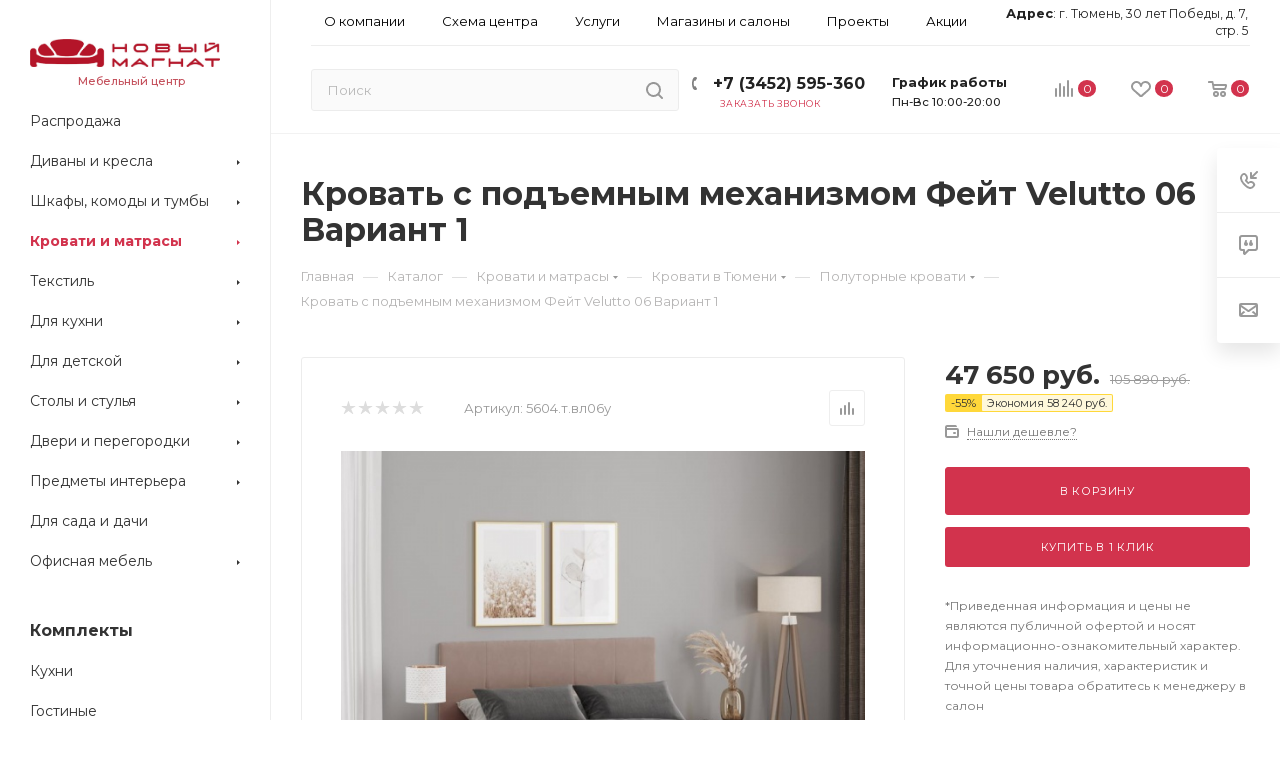

--- FILE ---
content_type: text/html; charset=UTF-8
request_url: https://www.newmagnat.ru/catalog/krovati_i_matrasy/krovati/polutornye_krovati/35427-krovat_s_podemnym_mekhanizmom_feyt_velutto_06_variant_1/
body_size: 378954
content:
<!DOCTYPE html>
<html xmlns="http://www.w3.org/1999/xhtml" xml:lang="ru" lang="ru"  >
<head><link rel="canonical" href="https://www.newmagnat.ru/catalog/krovati_i_matrasy/krovati/polutornye_krovati/35427-krovat_s_podemnym_mekhanizmom_feyt_velutto_06_variant_1/" />
    <meta property="cmsmagazine" name="cmsmagazine" content="e175cf5811cd11bec305b445d3aca225" />


	<title>Кровать с подъемным механизмом Фейт Velutto 06 Вариант 1 купить по цене 47650 руб. — интернет магазин Новый...</title>
	<meta name="viewport" content="initial-scale=1.0, width=device-width" />
	<meta name="HandheldFriendly" content="true" />
	<meta name="yes" content="yes" />
	<meta name="apple-mobile-web-app-status-bar-style" content="black" />
	<meta name="SKYPE_TOOLBAR" content="SKYPE_TOOLBAR_PARSER_COMPATIBLE" />
		<meta http-equiv="Content-Type" content="text/html; charset=UTF-8" />
<meta name="description" content="В интернет-магазине Новый Магнат вы можете приобрести Кровать с подъемным механизмом Фейт Velutto 06 Вариант 1 всего за 47650 руб. Доставка по РФ, скидки, акции. Звоните: +7 (3452) 59-53-53." />
<link href="/bitrix/js/main/core/css/core.min.css?16024882762854" rel="stylesheet" />
<script data-skip-moving="true">(function(w, d, n) {var cl = "bx-core";var ht = d.documentElement;var htc = ht ? ht.className : undefined;if (htc === undefined || htc.indexOf(cl) !== -1){return;}var ua = n.userAgent;if (/(iPad;)|(iPhone;)/i.test(ua)){cl += " bx-ios";}else if (/Android/i.test(ua)){cl += " bx-android";}cl += (/(ipad|iphone|android|mobile|touch)/i.test(ua) ? " bx-touch" : " bx-no-touch");cl += w.devicePixelRatio && w.devicePixelRatio >= 2? " bx-retina": " bx-no-retina";var ieVersion = -1;if (/AppleWebKit/.test(ua)){cl += " bx-chrome";}else if ((ieVersion = getIeVersion()) > 0){cl += " bx-ie bx-ie" + ieVersion;if (ieVersion > 7 && ieVersion < 10 && !isDoctype()){cl += " bx-quirks";}}else if (/Opera/.test(ua)){cl += " bx-opera";}else if (/Gecko/.test(ua)){cl += " bx-firefox";}if (/Macintosh/i.test(ua)){cl += " bx-mac";}ht.className = htc ? htc + " " + cl : cl;function isDoctype(){if (d.compatMode){return d.compatMode == "CSS1Compat";}return d.documentElement && d.documentElement.clientHeight;}function getIeVersion(){if (/Opera/i.test(ua) || /Webkit/i.test(ua) || /Firefox/i.test(ua) || /Chrome/i.test(ua)){return -1;}var rv = -1;if (!!(w.MSStream) && !(w.ActiveXObject) && ("ActiveXObject" in w)){rv = 11;}else if (!!d.documentMode && d.documentMode >= 10){rv = 10;}else if (!!d.documentMode && d.documentMode >= 9){rv = 9;}else if (d.attachEvent && !/Opera/.test(ua)){rv = 8;}if (rv == -1 || rv == 8){var re;if (n.appName == "Microsoft Internet Explorer"){re = new RegExp("MSIE ([0-9]+[\.0-9]*)");if (re.exec(ua) != null){rv = parseFloat(RegExp.$1);}}else if (n.appName == "Netscape"){rv = 11;re = new RegExp("Trident/.*rv:([0-9]+[\.0-9]*)");if (re.exec(ua) != null){rv = parseFloat(RegExp.$1);}}}return rv;}})(window, document, navigator);</script>

<link href="/bitrix/js/ui/fonts/opensans/ui.font.opensans.min.css?16024882781861"  rel="stylesheet" />
<link href="/bitrix/js/main/popup/dist/main.popup.bundle.min.css?160863987223459"  rel="stylesheet" />
<link href="/bitrix/cache/css/s1/aspro_max/page_84f2b3f131c80ac4367bd61f7d9e6385/page_84f2b3f131c80ac4367bd61f7d9e6385_v1.css?175143061553127"  rel="stylesheet" />
<link href="/bitrix/cache/css/s1/aspro_max/default_91aa997130f8bd6de28b2d23caae0bca/default_91aa997130f8bd6de28b2d23caae0bca_v1.css?175143060755654"  rel="stylesheet" />
<link href="/bitrix/panel/main/popup.min.css?160248828620704"  rel="stylesheet" />
<link href="/bitrix/cache/css/s1/aspro_max/template_a56e8d4f83a13c730087ac71da6b376e/template_a56e8d4f83a13c730087ac71da6b376e_v1.css?17514306071290366"  data-template-style="true" rel="stylesheet" />




<link rel="preload" href="//fonts.googleapis.com/css?family=Montserrat:300italic,400italic,500italic,700italic,400,300,500,700subset=latin,cyrillic-ext" as="style" crossorigin>
<link rel="stylesheet" href="//fonts.googleapis.com/css?family=Montserrat:300italic,400italic,500italic,700italic,400,300,500,700subset=latin,cyrillic-ext">
					<script data-skip-moving="true" src="/bitrix/js/aspro.max/jquery-2.1.3.min.js"></script>
					<script data-skip-moving="true" src="/local/templates/aspro_max/js/speed.min.js?=1643314484"></script>
<link rel="shortcut icon" href="/favicon.ico?1751366785" type="image/x-icon" />
<link rel="apple-touch-icon" sizes="180x180" href="/upload/CMax/169/1690206837e59e524acc5236380521f4.png" />
<meta property="og:description" content="В интернет-магазине Новый Магнат вы можете приобрести Кровать с подъемным механизмом Фейт Velutto 06 Вариант 1 всего за 47650 руб. Доставка по РФ, скидки, акции. Звоните: +7 (3452) 59-53-53." />
<meta property="og:image" content="https://www.newmagnat.ru:443https:/newmagnat-cloud-bucket.storage.yandexcloud.net/iblock/85a/85a4065eec71b24aab8e7447dd13984a/50ca87853591027b6ddacb736792f38f.jpg" />
<link rel="image_src" href="https://www.newmagnat.ru:443https:/newmagnat-cloud-bucket.storage.yandexcloud.net/iblock/85a/85a4065eec71b24aab8e7447dd13984a/50ca87853591027b6ddacb736792f38f.jpg"  />
<meta property="og:title" content="Кровать с подъемным механизмом Фейт Velutto 06 Вариант 1 купить по цене 47650 руб. — интернет магазин Новый..." />
<meta property="og:type" content="website" />
<meta property="og:url" content="https://www.newmagnat.ru:443/catalog/krovati_i_matrasy/krovati/polutornye_krovati/35427-krovat_s_podemnym_mekhanizmom_feyt_velutto_06_variant_1/" />




			    </head>
<body class=" site_s1  sticky_menu fill_bg_n" id="main" data-site="/">

<!-- Yandex.Metrika counter -->
<noscript><div><img loading="lazy" src="https://mc.yandex.ru/watch/96454448" style="position:absolute; left:-9999px;" alt="" /></div></noscript>
<!-- /Yandex.Metrika counter -->
	
	<div id="panel"></div>
	<!--'start_frame_cache_4i19eW'-->


<!--'end_frame_cache_4i19eW'-->				<!--'start_frame_cache_basketitems-component-block'-->												<div id="ajax_basket"></div>
					<!--'end_frame_cache_basketitems-component-block'-->				<div class="cd-modal-bg"></div>
		<script data-skip-moving="true">
			var solutionName = 'arMaxOptions';
		</script>
		<script src="/local/templates/aspro_max/js/setTheme.php?site_id=s1&site_dir=/" data-skip-moving="true"></script>
				<div class="wrapper1   long_header2 wides_menu smalls big_header sticky_menu catalog_page basket_normal basket_fill_WHITE side_RIGHT block_side_NORMAL catalog_icons_N banner_auto  mheader-v1 header-v28 header-font-lower_N regions_N title_position_LEFT fill_ footer-v1 front-vindex1 mfixed_Y mfixed_view_always title-v3 lazy_Y with_phones compact-catalog  ">

<div class="header_wrap visible-lg visible-md title-v3 ">
	<header id="header">
		<div class="header-wrapper fix-logo header-v28">
	<div class="logo_and_menu-row showed">
		<div class="logo-row">
			<div class="maxwidth-theme wides">
				<div class="row">
					<div class="col-md-12">
						<div class="content-block no-area">
							<div class="subcontent">
								<div class="subtop lines-block">
									<div class="row">
										<div class="col-md-12 top-block">
											<div class="pull-left menus">
												<div class="menus-inner">
														<ul itemscope itemtype="http://www.schema.org/SiteNavigationElement" class="menu topest">
					<li  >
				<a itemprop="url" href="/company/">
										<span>О компании</span>
				</a>
			</li>
					<li  >
				<a itemprop="url" href="/map/">
										<span>Схема центра</span>
				</a>
			</li>
					<li  >
				<a itemprop="url" href="/services/">
										<span>Услуги</span>
				</a>
			</li>
					<li  >
				<a itemprop="url" href="/brands/">
										<span>Магазины и салоны</span>
				</a>
			</li>
					<li  >
				<a itemprop="url" href="/projects/">
										<span>Проекты</span>
				</a>
			</li>
					<li  >
				<a itemprop="url" href="/sale/">
										<span>Акции</span>
				</a>
			</li>
					<li  >
				<a itemprop="url" href="/blog/">
										<span>Блог</span>
				</a>
			</li>
					<li  >
				<a itemprop="url" href="/rent/">
										<span>Арендаторам</span>
				</a>
			</li>
					<li  >
				<a itemprop="url" href="/contacts/">
										<span>Контакты</span>
				</a>
			</li>
				<li class="more hidden">
			<span>...</span>
			<ul class="dropdown"></ul>
		</li>
	</ul>
												</div>
											</div>
											<div class="right-icons pull-right wb top-block-item logo_and_menu-row showed cabinet-and-address">
                                                <div class="pull-right address-block-wrapper">
                                                    <div class="wrap_icon_wrapper">
                                                        <div class="wrap_icon">
                                                            <div class="address-block">
                                                                <span class="address-title">Адрес</span>:
                                                                <span class="address-value">г. Тюмень, 30 лет Победы, д. 7, стр. 5</span>
                                                            </div>
                                                        </div>
                                                    </div>
                                                </div>
											</div>
										</div>
									</div>
								</div>
								<div class="subbottom">
									<div class="right-icons pull-right wb top-block-item logo_and_menu-row">
										<div class="pull-right">
																					<!--'start_frame_cache_header-basket-with-compare-block1'-->															<div class="wrap_icon wrap_basket baskets">
										<!--noindex-->
			<a class="basket-link compare   big " href="/catalog/compare.php" title="Список сравниваемых элементов">
		<span class="js-basket-block"><i class="svg inline  svg-inline-compare big" aria-hidden="true" ><svg xmlns="http://www.w3.org/2000/svg" width="18" height="17" viewBox="0 0 18 17"><defs><style>.cls-1{fill:#333;fill-rule:evenodd;}</style></defs><path  data-name="Rounded Rectangle 865" class="cls-1" d="M597,78a1,1,0,0,1,1,1v9a1,1,0,0,1-2,0V79A1,1,0,0,1,597,78Zm4-6a1,1,0,0,1,1,1V88a1,1,0,0,1-2,0V73A1,1,0,0,1,601,72Zm4,8a1,1,0,0,1,1,1v7a1,1,0,0,1-2,0V81A1,1,0,0,1,605,80Zm-12-5a1,1,0,0,1,1,1V88a1,1,0,0,1-2,0V76A1,1,0,0,1,593,75Zm-4,5a1,1,0,0,1,1,1v7a1,1,0,0,1-2,0V81A1,1,0,0,1,589,80Z" transform="translate(-588 -72)"/></svg>
</i><span class="title dark_link">Сравнение</span><span class="count">0</span></span>
	</a>
	<!--/noindex-->											</div>
																		<!-- noindex -->
											<div class="wrap_icon wrap_basket baskets">
											<a rel="nofollow" class="basket-link delay  big " href="/basket/#delayed" title="Список отложенных товаров пуст">
							<span class="js-basket-block">
								<i class="svg inline  svg-inline-wish big" aria-hidden="true" ><svg xmlns="http://www.w3.org/2000/svg" width="20" height="16" viewBox="0 0 20 16"><path  data-name="Ellipse 270 copy 3" class="clsw-1" d="M682.741,81.962L682.75,82l-0.157.142a5.508,5.508,0,0,1-1.009.911L675,89h-2l-6.5-5.9a5.507,5.507,0,0,1-1.188-1.078l-0.057-.052,0-.013A5.484,5.484,0,1,1,674,75.35,5.485,5.485,0,1,1,682.741,81.962ZM678.5,75a3.487,3.487,0,0,0-3.446,3H675a1,1,0,0,1-2,0h-0.054a3.491,3.491,0,1,0-5.924,2.971L667,81l7,6,7-6-0.023-.028A3.5,3.5,0,0,0,678.5,75Z" transform="translate(-664 -73)"/></svg></i>								<span class="title dark_link">Отложенные</span>
								<span class="count">0</span>
							</span>
						</a>
											</div>
																<div class="wrap_icon wrap_basket baskets top_basket">
											<a rel="nofollow" class="basket-link basket   big " href="/basket/" title="Корзина пуста">
							<span class="js-basket-block">
								<i class="svg inline  svg-inline-basket big" aria-hidden="true" ><svg class="" width="19" height="16" viewBox="0 0 19 16"><path data-name="Ellipse 2 copy 9" class="cls-1" d="M956.047,952.005l-0.939,1.009-11.394-.008-0.952-1-0.953-6h-2.857a0.862,0.862,0,0,1-.952-1,1.025,1.025,0,0,1,1.164-1h2.327c0.3,0,.6.006,0.6,0.006a1.208,1.208,0,0,1,1.336.918L943.817,947h12.23L957,948v1Zm-11.916-3,0.349,2h10.007l0.593-2Zm1.863,5a3,3,0,1,1-3,3A3,3,0,0,1,945.994,954.005ZM946,958a1,1,0,1,0-1-1A1,1,0,0,0,946,958Zm7.011-4a3,3,0,1,1-3,3A3,3,0,0,1,953.011,954.005ZM953,958a1,1,0,1,0-1-1A1,1,0,0,0,953,958Z" transform="translate(-938 -944)"></path></svg></i>																<span class="title dark_link">Корзина</span>
																<span class="count">0</span>
							</span>
						</a>
						<span class="basket_hover_block loading_block loading_block_content"></span>
											</div>
										<!-- /noindex -->
							<!--'end_frame_cache_header-basket-with-compare-block1'-->																</div>
                                        <div class="pull-right">
                                            <div class="wrap_icon">
                                                <div class="schedule-block blocks">
                                                    <div class="schedule-title">График работы</div>
                                                    <div class="schedule-value">Пн-Вс 10:00-20:00</div>
                                                </div>
                                            </div>
                                        </div>
										<div class="pull-right">
											<div class="wrap_icon inner-table-block">
												<div class="phone-block icons blocks">
		
								<!-- noindex -->
			<div class="phone">
									<i class="svg inline  svg-inline-phone" aria-hidden="true" ><svg class="" width="5" height="13" viewBox="0 0 5 13"><path class="cls-phone" d="M785.738,193.457a22.174,22.174,0,0,0,1.136,2.041,0.62,0.62,0,0,1-.144.869l-0.3.3a0.908,0.908,0,0,1-.805.33,4.014,4.014,0,0,1-1.491-.274c-1.2-.679-1.657-2.35-1.9-3.664a13.4,13.4,0,0,1,.024-5.081c0.255-1.316.73-2.991,1.935-3.685a4.025,4.025,0,0,1,1.493-.288,0.888,0.888,0,0,1,.8.322l0.3,0.3a0.634,0.634,0,0,1,.113.875c-0.454.8-.788,1.37-1.132,2.045-0.143.28-.266,0.258-0.557,0.214l-0.468-.072a0.532,0.532,0,0,0-.7.366,8.047,8.047,0,0,0-.023,4.909,0.521,0.521,0,0,0,.7.358l0.468-.075c0.291-.048.4-0.066,0.555,0.207h0Z" transform="translate(-782 -184)"/></svg></i>					<a rel="nofollow" href="tel:+73452595360">
                        +7 (3452) 595-360                    </a>
											</div>
			<!-- /noindex -->
																																											<div class="inline-block">
															<span class="callback-block animate-load font_upper_xs colored ym-event_call_website_header" data-ym-event="ym-event_call_website_header" data-event="jqm" data-param-form_id="CALLBACK" data-name="callback">Заказать звонок</span>
														</div>
																									</div>
											</div>
										</div>
									</div>
									<div class="search_wraps">
										<div class="search-block inner-table-block">
															<div class="search-wrapper">
				<div id="title-search_fixed">
					<form action="/catalog/" class="search">
						<div class="search-input-div">
							<input class="search-input" id="title-search-input_fixed" type="text" name="q" value="" placeholder="Поиск" size="20" maxlength="50" autocomplete="off" />
						</div>
						<div class="search-button-div">
															<button class="btn btn-search" type="submit" name="s" value="Найти">
									<i class="svg inline  svg-inline-search2" aria-hidden="true" ><svg class="" width="17" height="17" viewBox="0 0 17 17" aria-hidden="true"><path class="cls-1" d="M16.709,16.719a1,1,0,0,1-1.412,0l-3.256-3.287A7.475,7.475,0,1,1,15,7.5a7.433,7.433,0,0,1-1.549,4.518l3.258,3.289A1,1,0,0,1,16.709,16.719ZM7.5,2A5.5,5.5,0,1,0,13,7.5,5.5,5.5,0,0,0,7.5,2Z"></path></svg></i>								</button>
														<span class="close-block inline-search-hide"><span class="svg svg-close close-icons colored_theme_hover"></span></span>
						</div>
					</form>
				</div>
			</div>
											</div>
									</div>
								</div>
							</div>
						</div>
					</div>
				</div>
				<div class="lines-row"></div>
			</div>
		</div>	</div>
</div>
<div class="sidebar_menu">
	<div class="sidebar_menu_inner">
		<div class="logo-row">
			<div class="logo-block">
				<div class="logo colored">
											<a href="/"><img src="/upload/CMax/4e8/4e876b54456f3822437d54a2dcb768b4.jpg" alt="Новый Магнат" title="Новый Магнат" data-src="" /></a>					                    <div class="logo-description" style="text-align: center;">
                       Мебельный центр
                    </div>
				</div>
			</div>
		</div>
		<div class="menu-wrapper sidebar_menu_items_wrapper">
				<div class="scrollbar sidebar_menu_items_container" itemscope itemtype="http://schema.org/SiteNavigationElement">
		<div itemprop="about" itemscope itemtype="http://schema.org/ItemList" class="menu_top_block catalog_block">
			<ul class="menu dropdown">
									<li itemprop="itemListElement" itemscope itemtype="http://schema.org/ItemList" class="full   m_line v_hover">
						<a itemprop="url" class="icons_fa " href="/rasprodazha/" >
																					<span class="name">Распродажа</span>
							<div class="toggle_block"></div>
							<div class="clearfix"></div>
						</a>
											</li>
									<li itemprop="itemListElement" itemscope itemtype="http://schema.org/ItemList" class="full has-child  m_line v_hover">
						<a itemprop="url" class="icons_fa parent" href="/catalog/divany_i_kresla/" >
																<i class="svg inline  svg-inline-right" aria-hidden="true" ><svg xmlns="http://www.w3.org/2000/svg" width="3" height="5" viewBox="0 0 3 5"><path  data-name="Rectangle 4 copy" class="cls-1" d="M203,84V79l3,2.5Z" transform="translate(-203 -79)"/></svg></i>																													<span class="name">Диваны и кресла</span>
							<div class="toggle_block"></div>
							<div class="clearfix"></div>
						</a>
													<div class="dropdown-block scrollbar ">
								<div class="dropdown">
									<ul itemprop="itemListElement" itemscope itemtype="http://schema.org/ItemList" class="left-menu-wrapper">
																					<li itemprop="itemListElement" itemscope itemtype="http://schema.org/ItemList" class="has-childs ">
																									<span class="image colored_theme_svg">
														<a href="/catalog/divany_i_kresla/divany/">
																															<img class="lazy" data-src="/upload/resize_cache/iblock/ae3/50_50_1/ae3d769300890cb47c333273a752791c.png" src="/local/templates/aspro_max/images/loaders/double_ring.svg" alt="Диваны " />
														</a>
													</span>
																								<a itemprop="url" class="section option-font-bold" href="/catalog/divany_i_kresla/divany/"><span>Диваны </span></a>
																									<ul itemprop="itemListElement" itemscope itemtype="http://schema.org/ItemList" class="dropdown">
																													<li itemprop="itemListElement" itemscope itemtype="http://schema.org/ItemList" class="menu_item ">
																<a itemprop="url" class="parent1 section1" href="/catalog/divany_i_kresla/divany/divany_pryamye/"><span>Прямые</span></a>
															</li>
																													<li itemprop="itemListElement" itemscope itemtype="http://schema.org/ItemList" class="menu_item ">
																<a itemprop="url" class="parent1 section1" href="/catalog/divany_i_kresla/divany/divany_uglovye/"><span>Угловые</span></a>
															</li>
																													<li itemprop="itemListElement" itemscope itemtype="http://schema.org/ItemList" class="menu_item ">
																<a itemprop="url" class="parent1 section1" href="/catalog/divany_i_kresla/divany/divany_modulnye/"><span>Модульные</span></a>
															</li>
																											</ul>
																								<div class="clearfix"></div>
											</li>
																					<li itemprop="itemListElement" itemscope itemtype="http://schema.org/ItemList" class="has-childs ">
																									<span class="image colored_theme_svg">
														<a href="/catalog/divany_i_kresla/kresla/">
																															<img class="lazy" data-src="/upload/resize_cache/iblock/bae/50_50_1/bae8b1f4a117a5731671fa48b5c53a7b.jpg" src="/local/templates/aspro_max/images/loaders/double_ring.svg" alt="Кресла" />
														</a>
													</span>
																								<a itemprop="url" class="section option-font-bold" href="/catalog/divany_i_kresla/kresla/"><span>Кресла</span></a>
																									<ul itemprop="itemListElement" itemscope itemtype="http://schema.org/ItemList" class="dropdown">
																													<li itemprop="itemListElement" itemscope itemtype="http://schema.org/ItemList" class="menu_item ">
																<a itemprop="url" class="parent1 section1" href="/catalog/divany_i_kresla/kresla/kresla_dlya_gostinoy/"><span>Для гостиной</span></a>
															</li>
																													<li itemprop="itemListElement" itemscope itemtype="http://schema.org/ItemList" class="menu_item ">
																<a itemprop="url" class="parent1 section1" href="/catalog/divany_i_kresla/kresla/kresla_transformery/"><span>Трансформеры</span></a>
															</li>
																													<li itemprop="itemListElement" itemscope itemtype="http://schema.org/ItemList" class="menu_item ">
																<a itemprop="url" class="parent1 section1" href="/catalog/divany_i_kresla/kresla/kresla_kachalki/"><span>Качалки</span></a>
															</li>
																													<li itemprop="itemListElement" itemscope itemtype="http://schema.org/ItemList" class="menu_item ">
																<a itemprop="url" class="parent1 section1" href="/catalog/divany_i_kresla/kresla/kresla_meshki/"><span>Мешки</span></a>
															</li>
																											</ul>
																								<div class="clearfix"></div>
											</li>
																					<li itemprop="itemListElement" itemscope itemtype="http://schema.org/ItemList" class=" ">
																									<span class="image colored_theme_svg">
														<a href="/catalog/divany_i_kresla/banketki/">
																															<img class="lazy" data-src="/upload/resize_cache/iblock/14d/50_50_1/14d30ede6784269d762a8b7beb354411.jpg" src="/local/templates/aspro_max/images/loaders/double_ring.svg" alt="Банкетки" />
														</a>
													</span>
																								<a itemprop="url" class="section option-font-bold" href="/catalog/divany_i_kresla/banketki/"><span>Банкетки</span></a>
																								<div class="clearfix"></div>
											</li>
																					<li itemprop="itemListElement" itemscope itemtype="http://schema.org/ItemList" class=" ">
																									<span class="image colored_theme_svg">
														<a href="/catalog/divany_i_kresla/pufiki/">
																															<img class="lazy" data-src="/upload/resize_cache/iblock/6db/50_50_1/6db0b7a55e86816299a7917437763db7.png" src="/local/templates/aspro_max/images/loaders/double_ring.svg" alt="Пуфы" />
														</a>
													</span>
																								<a itemprop="url" class="section option-font-bold" href="/catalog/divany_i_kresla/pufiki/"><span>Пуфы</span></a>
																								<div class="clearfix"></div>
											</li>
																			</ul>
										
								</div>
							</div>
											</li>
									<li itemprop="itemListElement" itemscope itemtype="http://schema.org/ItemList" class="full has-child  m_line v_hover">
						<a itemprop="url" class="icons_fa parent" href="/catalog/shkafy_komody_i_tumby/" >
																<i class="svg inline  svg-inline-right" aria-hidden="true" ><svg xmlns="http://www.w3.org/2000/svg" width="3" height="5" viewBox="0 0 3 5"><path  data-name="Rectangle 4 copy" class="cls-1" d="M203,84V79l3,2.5Z" transform="translate(-203 -79)"/></svg></i>																													<span class="name">Шкафы, комоды и тумбы</span>
							<div class="toggle_block"></div>
							<div class="clearfix"></div>
						</a>
													<div class="dropdown-block scrollbar ">
								<div class="dropdown">
									<ul itemprop="itemListElement" itemscope itemtype="http://schema.org/ItemList" class="left-menu-wrapper">
																					<li itemprop="itemListElement" itemscope itemtype="http://schema.org/ItemList" class="has-childs ">
																									<span class="image colored_theme_svg">
														<a href="/catalog/shkafy_komody_i_tumby/shkafy/">
																															<img class="lazy" data-src="https://newmagnat-cloud-bucket.storage.yandexcloud.net/resize_cache/225369/6e35efd44e0feb4e7da6a094191b6174/iblock/0eb/0eb4595dabce4cd01e098f5845bdb84e/697eea8861e70d3d2039415751989073.png" src="/local/templates/aspro_max/images/loaders/double_ring.svg" alt="Шкафы" />
														</a>
													</span>
																								<a itemprop="url" class="section option-font-bold" href="/catalog/shkafy_komody_i_tumby/shkafy/"><span>Шкафы</span></a>
																									<ul itemprop="itemListElement" itemscope itemtype="http://schema.org/ItemList" class="dropdown">
																													<li itemprop="itemListElement" itemscope itemtype="http://schema.org/ItemList" class="menu_item ">
																<a itemprop="url" class="parent1 section1" href="/catalog/shkafy_komody_i_tumby/shkafy/shkafy_kupe/"><span>Шкафы-купе</span></a>
															</li>
																													<li itemprop="itemListElement" itemscope itemtype="http://schema.org/ItemList" class="menu_item ">
																<a itemprop="url" class="parent1 section1" href="/catalog/shkafy_komody_i_tumby/shkafy/raspashnye_shkafy/"><span>Распашные</span></a>
															</li>
																													<li itemprop="itemListElement" itemscope itemtype="http://schema.org/ItemList" class="menu_item ">
																<a itemprop="url" class="parent1 section1" href="/catalog/shkafy_komody_i_tumby/shkafy/navesnye_shkafy/"><span>Навесные</span></a>
															</li>
																											</ul>
																								<div class="clearfix"></div>
											</li>
																					<li itemprop="itemListElement" itemscope itemtype="http://schema.org/ItemList" class="has-childs ">
																									<span class="image colored_theme_svg">
														<a href="/catalog/shkafy_komody_i_tumby/stellazhi_i_etazherki/">
																															<img class="lazy" data-src="/upload/resize_cache/iblock/4d1/50_50_1/4d110d718da815479bfa30acef4b3ca0.jpg" src="/local/templates/aspro_max/images/loaders/double_ring.svg" alt="Стеллажи и этажерки" />
														</a>
													</span>
																								<a itemprop="url" class="section option-font-bold" href="/catalog/shkafy_komody_i_tumby/stellazhi_i_etazherki/"><span>Стеллажи и этажерки</span></a>
																									<ul itemprop="itemListElement" itemscope itemtype="http://schema.org/ItemList" class="dropdown">
																													<li itemprop="itemListElement" itemscope itemtype="http://schema.org/ItemList" class="menu_item ">
																<a itemprop="url" class="parent1 section1" href="/catalog/shkafy_komody_i_tumby/stellazhi_i_etazherki/shkafy_vitriny/"><span>Шкафы-витрины</span></a>
															</li>
																													<li itemprop="itemListElement" itemscope itemtype="http://schema.org/ItemList" class="menu_item ">
																<a itemprop="url" class="parent1 section1" href="/catalog/shkafy_komody_i_tumby/stellazhi_i_etazherki/stellazhi/"><span>Стеллажи</span></a>
															</li>
																													<li itemprop="itemListElement" itemscope itemtype="http://schema.org/ItemList" class="menu_item ">
																<a itemprop="url" class="parent1 section1" href="/catalog/shkafy_komody_i_tumby/stellazhi_i_etazherki/etazherki/"><span>Этажерки</span></a>
															</li>
																											</ul>
																								<div class="clearfix"></div>
											</li>
																					<li itemprop="itemListElement" itemscope itemtype="http://schema.org/ItemList" class="has-childs ">
																									<span class="image colored_theme_svg">
														<a href="/catalog/shkafy_komody_i_tumby/tumby_i_konsoli/">
																															<img class="lazy" data-src="/upload/resize_cache/iblock/36d/50_50_1/36d19f665243dfd475ed98913e49ff5b.jpg" src="/local/templates/aspro_max/images/loaders/double_ring.svg" alt="Тумбы и консоли" />
														</a>
													</span>
																								<a itemprop="url" class="section option-font-bold" href="/catalog/shkafy_komody_i_tumby/tumby_i_konsoli/"><span>Тумбы и консоли</span></a>
																									<ul itemprop="itemListElement" itemscope itemtype="http://schema.org/ItemList" class="dropdown">
																													<li itemprop="itemListElement" itemscope itemtype="http://schema.org/ItemList" class="menu_item ">
																<a itemprop="url" class="parent1 section1" href="/catalog/shkafy_komody_i_tumby/tumby_i_konsoli/tv_tumby/"><span>Под телевизор</span></a>
															</li>
																													<li itemprop="itemListElement" itemscope itemtype="http://schema.org/ItemList" class="menu_item ">
																<a itemprop="url" class="parent1 section1" href="/catalog/shkafy_komody_i_tumby/tumby_i_konsoli/prikrovatnye_tumby/"><span>Прикроватные</span></a>
															</li>
																													<li itemprop="itemListElement" itemscope itemtype="http://schema.org/ItemList" class="menu_item ">
																<a itemprop="url" class="parent1 section1" href="/catalog/shkafy_komody_i_tumby/tumby_i_konsoli/konsoli/"><span>Консоли</span></a>
															</li>
																													<li itemprop="itemListElement" itemscope itemtype="http://schema.org/ItemList" class="menu_item ">
																<a itemprop="url" class="parent1 section1" href="/catalog/shkafy_komody_i_tumby/tumby_i_konsoli/tumby/"><span>Тумбы</span></a>
															</li>
																											</ul>
																								<div class="clearfix"></div>
											</li>
																					<li itemprop="itemListElement" itemscope itemtype="http://schema.org/ItemList" class=" ">
																									<span class="image colored_theme_svg">
														<a href="/catalog/shkafy_komody_i_tumby/komody/">
																															<img class="lazy" data-src="/upload/resize_cache/iblock/b7c/50_50_1/b7c265fd3b770137f15660da14d4df2c.png" src="/local/templates/aspro_max/images/loaders/double_ring.svg" alt="Комоды" />
														</a>
													</span>
																								<a itemprop="url" class="section option-font-bold" href="/catalog/shkafy_komody_i_tumby/komody/"><span>Комоды</span></a>
																								<div class="clearfix"></div>
											</li>
																					<li itemprop="itemListElement" itemscope itemtype="http://schema.org/ItemList" class=" ">
																									<span class="image colored_theme_svg">
														<a href="/catalog/shkafy_komody_i_tumby/bufety/">
																															<img class="lazy" data-src="https://newmagnat-cloud-bucket.storage.yandexcloud.net/resize_cache/225366/6e35efd44e0feb4e7da6a094191b6174/iblock/46c/46c863d701b1327e9488a316b74bcafd/1c341bba29e432d7805bb705eacf985a.png" src="/local/templates/aspro_max/images/loaders/double_ring.svg" alt="Буфеты" />
														</a>
													</span>
																								<a itemprop="url" class="section option-font-bold" href="/catalog/shkafy_komody_i_tumby/bufety/"><span>Буфеты</span></a>
																								<div class="clearfix"></div>
											</li>
																					<li itemprop="itemListElement" itemscope itemtype="http://schema.org/ItemList" class="has-childs ">
																									<span class="image colored_theme_svg">
														<a href="/catalog/shkafy_komody_i_tumby/polki/">
																															<img class="lazy" data-src="/upload/resize_cache/iblock/84b/50_50_1/84bacf6609c2a0bf2b1fd80cf7a7d058.jpg" src="/local/templates/aspro_max/images/loaders/double_ring.svg" alt="Полки" />
														</a>
													</span>
																								<a itemprop="url" class="section option-font-bold" href="/catalog/shkafy_komody_i_tumby/polki/"><span>Полки</span></a>
																									<ul itemprop="itemListElement" itemscope itemtype="http://schema.org/ItemList" class="dropdown">
																													<li itemprop="itemListElement" itemscope itemtype="http://schema.org/ItemList" class="menu_item ">
																<a itemprop="url" class="parent1 section1" href="/catalog/shkafy_komody_i_tumby/polki/navesnye_polki/"><span>Навесные</span></a>
															</li>
																											</ul>
																								<div class="clearfix"></div>
											</li>
																					<li itemprop="itemListElement" itemscope itemtype="http://schema.org/ItemList" class="has-childs ">
																									<span class="image colored_theme_svg">
														<a href="/catalog/shkafy_komody_i_tumby/veshalki/">
																															<img class="lazy" data-src="/upload/resize_cache/iblock/118/50_50_1/118ba040b08f6f6f0841ae6d54ab4f55.png" src="/local/templates/aspro_max/images/loaders/double_ring.svg" alt="Вешалки" />
														</a>
													</span>
																								<a itemprop="url" class="section option-font-bold" href="/catalog/shkafy_komody_i_tumby/veshalki/"><span>Вешалки</span></a>
																									<ul itemprop="itemListElement" itemscope itemtype="http://schema.org/ItemList" class="dropdown">
																													<li itemprop="itemListElement" itemscope itemtype="http://schema.org/ItemList" class="menu_item ">
																<a itemprop="url" class="parent1 section1" href="/catalog/shkafy_komody_i_tumby/veshalki/napolnye_veshalki/"><span>Напольные</span></a>
															</li>
																													<li itemprop="itemListElement" itemscope itemtype="http://schema.org/ItemList" class="menu_item ">
																<a itemprop="url" class="parent1 section1" href="/catalog/shkafy_komody_i_tumby/veshalki/navesnye_veshalki/"><span>Настенные</span></a>
															</li>
																											</ul>
																								<div class="clearfix"></div>
											</li>
																					<li itemprop="itemListElement" itemscope itemtype="http://schema.org/ItemList" class=" ">
																									<span class="image colored_theme_svg">
														<a href="/catalog/shkafy_komody_i_tumby/obuvnitsy/">
																															<img class="lazy" data-src="/upload/resize_cache/iblock/561/50_50_1/561489858b636fb01bd8416ee66be98b.jpg" src="/local/templates/aspro_max/images/loaders/double_ring.svg" alt="Обувницы" />
														</a>
													</span>
																								<a itemprop="url" class="section option-font-bold" href="/catalog/shkafy_komody_i_tumby/obuvnitsy/"><span>Обувницы</span></a>
																								<div class="clearfix"></div>
											</li>
																			</ul>
										
								</div>
							</div>
											</li>
									<li itemprop="itemListElement" itemscope itemtype="http://schema.org/ItemList" class="full has-child current opened m_line v_hover">
						<a itemprop="url" class="icons_fa parent" href="/catalog/krovati_i_matrasy/" >
																<i class="svg inline  svg-inline-right" aria-hidden="true" ><svg xmlns="http://www.w3.org/2000/svg" width="3" height="5" viewBox="0 0 3 5"><path  data-name="Rectangle 4 copy" class="cls-1" d="M203,84V79l3,2.5Z" transform="translate(-203 -79)"/></svg></i>																													<span class="name">Кровати и матрасы</span>
							<div class="toggle_block"></div>
							<div class="clearfix"></div>
						</a>
													<div class="dropdown-block scrollbar ">
								<div class="dropdown">
									<ul itemprop="itemListElement" itemscope itemtype="http://schema.org/ItemList" class="left-menu-wrapper">
																					<li itemprop="itemListElement" itemscope itemtype="http://schema.org/ItemList" class="has-childs  current ">
																									<span class="image colored_theme_svg">
														<a href="/catalog/krovati_i_matrasy/krovati/">
																															<img class="lazy" data-src="/upload/resize_cache/iblock/343/50_50_1/34320dcb2fea939c143f1111c60bc241.png" src="/local/templates/aspro_max/images/loaders/double_ring.svg" alt="Кровати" />
														</a>
													</span>
																								<a itemprop="url" class="section option-font-bold" href="/catalog/krovati_i_matrasy/krovati/"><span>Кровати</span></a>
																									<ul itemprop="itemListElement" itemscope itemtype="http://schema.org/ItemList" class="dropdown">
																													<li itemprop="itemListElement" itemscope itemtype="http://schema.org/ItemList" class="menu_item ">
																<a itemprop="url" class="parent1 section1" href="/catalog/krovati_i_matrasy/krovati/dvuspalnye_krovati/"><span>Двуспальные</span></a>
															</li>
																													<li itemprop="itemListElement" itemscope itemtype="http://schema.org/ItemList" class="menu_item  current ">
																<a itemprop="url" class="parent1 section1" href="/catalog/krovati_i_matrasy/krovati/polutornye_krovati/"><span>Полуторные</span></a>
															</li>
																													<li itemprop="itemListElement" itemscope itemtype="http://schema.org/ItemList" class="menu_item ">
																<a itemprop="url" class="parent1 section1" href="/catalog/krovati_i_matrasy/krovati/odnospalnye_krovati/"><span>Односпальные</span></a>
															</li>
																											</ul>
																								<div class="clearfix"></div>
											</li>
																					<li itemprop="itemListElement" itemscope itemtype="http://schema.org/ItemList" class="has-childs ">
																									<span class="image colored_theme_svg">
														<a href="/catalog/krovati_i_matrasy/matrasy/">
																															<img class="lazy" data-src="/upload/resize_cache/iblock/96a/50_50_1/96a277f6ba081950ab449e4b329fe1bb.png" src="/local/templates/aspro_max/images/loaders/double_ring.svg" alt="Матрасы" />
														</a>
													</span>
																								<a itemprop="url" class="section option-font-bold" href="/catalog/krovati_i_matrasy/matrasy/"><span>Матрасы</span></a>
																									<ul itemprop="itemListElement" itemscope itemtype="http://schema.org/ItemList" class="dropdown">
																													<li itemprop="itemListElement" itemscope itemtype="http://schema.org/ItemList" class="menu_item ">
																<a itemprop="url" class="parent1 section1" href="/catalog/krovati_i_matrasy/matrasy/detskie_matrasy/"><span>Детские</span></a>
															</li>
																													<li itemprop="itemListElement" itemscope itemtype="http://schema.org/ItemList" class="menu_item ">
																<a itemprop="url" class="parent1 section1" href="/catalog/krovati_i_matrasy/matrasy/namatrasniki_i_toppery/"><span>Наматрасники и топперы</span></a>
															</li>
																											</ul>
																								<div class="clearfix"></div>
											</li>
																			</ul>
										
								</div>
							</div>
											</li>
									<li itemprop="itemListElement" itemscope itemtype="http://schema.org/ItemList" class="full has-child  m_line v_hover">
						<a itemprop="url" class="icons_fa parent" href="/catalog/tekstil/" >
																<i class="svg inline  svg-inline-right" aria-hidden="true" ><svg xmlns="http://www.w3.org/2000/svg" width="3" height="5" viewBox="0 0 3 5"><path  data-name="Rectangle 4 copy" class="cls-1" d="M203,84V79l3,2.5Z" transform="translate(-203 -79)"/></svg></i>																													<span class="name">Текстиль</span>
							<div class="toggle_block"></div>
							<div class="clearfix"></div>
						</a>
													<div class="dropdown-block scrollbar ">
								<div class="dropdown">
									<ul itemprop="itemListElement" itemscope itemtype="http://schema.org/ItemList" class="left-menu-wrapper">
																					<li itemprop="itemListElement" itemscope itemtype="http://schema.org/ItemList" class=" ">
																									<span class="image colored_theme_svg">
														<a href="/catalog/tekstil/kovry/">
																															<img class="lazy" data-src="/upload/resize_cache/iblock/e35/50_50_1/e35e9d697f9f91b69a182589d91db901.png" src="/local/templates/aspro_max/images/loaders/double_ring.svg" alt="Ковры" />
														</a>
													</span>
																								<a itemprop="url" class="section option-font-bold" href="/catalog/tekstil/kovry/"><span>Ковры</span></a>
																								<div class="clearfix"></div>
											</li>
																					<li itemprop="itemListElement" itemscope itemtype="http://schema.org/ItemList" class=" ">
																									<span class="image colored_theme_svg">
														<a href="/catalog/tekstil/dekorativnye_podushki/">
																															<img class="lazy" data-src="https://newmagnat-cloud-bucket.storage.yandexcloud.net/resize_cache/225356/6e35efd44e0feb4e7da6a094191b6174/iblock/d43/d43b5b61d5a1b097d6f80ca339e70d97/da048c8f5789906b63186ecbb8eb489f.png" src="/local/templates/aspro_max/images/loaders/double_ring.svg" alt="Декоративные подушки" />
														</a>
													</span>
																								<a itemprop="url" class="section option-font-bold" href="/catalog/tekstil/dekorativnye_podushki/"><span>Декоративные подушки</span></a>
																								<div class="clearfix"></div>
											</li>
																					<li itemprop="itemListElement" itemscope itemtype="http://schema.org/ItemList" class=" ">
																									<span class="image colored_theme_svg">
														<a href="/catalog/tekstil/odeyala/">
																															<img class="lazy" data-src="https://newmagnat-cloud-bucket.storage.yandexcloud.net/resize_cache/225354/6e35efd44e0feb4e7da6a094191b6174/iblock/b39/b396851fd8467983790a001002e349e4/7f42a56fdd0738107db9ec80eb22b510.png" src="/local/templates/aspro_max/images/loaders/double_ring.svg" alt="Одеяла" />
														</a>
													</span>
																								<a itemprop="url" class="section option-font-bold" href="/catalog/tekstil/odeyala/"><span>Одеяла</span></a>
																								<div class="clearfix"></div>
											</li>
																					<li itemprop="itemListElement" itemscope itemtype="http://schema.org/ItemList" class=" ">
																									<span class="image colored_theme_svg">
														<a href="/catalog/tekstil/pledy_i_pokryvala/">
																															<img class="lazy" data-src="https://newmagnat-cloud-bucket.storage.yandexcloud.net/resize_cache/225353/6e35efd44e0feb4e7da6a094191b6174/iblock/e99/e999c935a9ddf8c7e2b63a700a5bade8/ac73897a63edee732105ba80fa847855.png" src="/local/templates/aspro_max/images/loaders/double_ring.svg" alt="Пледы и покрывала" />
														</a>
													</span>
																								<a itemprop="url" class="section option-font-bold" href="/catalog/tekstil/pledy_i_pokryvala/"><span>Пледы и покрывала</span></a>
																								<div class="clearfix"></div>
											</li>
																					<li itemprop="itemListElement" itemscope itemtype="http://schema.org/ItemList" class=" ">
																									<span class="image colored_theme_svg">
														<a href="/catalog/tekstil/podushki/">
																															<img class="lazy" data-src="https://newmagnat-cloud-bucket.storage.yandexcloud.net/resize_cache/225352/6e35efd44e0feb4e7da6a094191b6174/iblock/f0d/f0d755662d2546c39bd03d1850213469/2e633be7688bf35b6e2fc2fa6fbeaeb6.png" src="/local/templates/aspro_max/images/loaders/double_ring.svg" alt="Подушки" />
														</a>
													</span>
																								<a itemprop="url" class="section option-font-bold" href="/catalog/tekstil/podushki/"><span>Подушки</span></a>
																								<div class="clearfix"></div>
											</li>
																					<li itemprop="itemListElement" itemscope itemtype="http://schema.org/ItemList" class=" ">
																									<span class="image colored_theme_svg">
														<a href="/catalog/tekstil/chekhly_dlya_matrasov/">
																															<img class="lazy" data-src="https://newmagnat-cloud-bucket.storage.yandexcloud.net/resize_cache/225351/6e35efd44e0feb4e7da6a094191b6174/iblock/74f/74f18e5920208d39fc23409ba23371e8/f8ed81c7bcd4e66afaacf99ed59cb94b.png" src="/local/templates/aspro_max/images/loaders/double_ring.svg" alt="Чехлы для матрасов" />
														</a>
													</span>
																								<a itemprop="url" class="section option-font-bold" href="/catalog/tekstil/chekhly_dlya_matrasov/"><span>Чехлы для матрасов</span></a>
																								<div class="clearfix"></div>
											</li>
																			</ul>
										
								</div>
							</div>
											</li>
									<li itemprop="itemListElement" itemscope itemtype="http://schema.org/ItemList" class="full has-child  m_line v_hover">
						<a itemprop="url" class="icons_fa parent" href="/catalog/kukhonnaya_mebel/" >
																<i class="svg inline  svg-inline-right" aria-hidden="true" ><svg xmlns="http://www.w3.org/2000/svg" width="3" height="5" viewBox="0 0 3 5"><path  data-name="Rectangle 4 copy" class="cls-1" d="M203,84V79l3,2.5Z" transform="translate(-203 -79)"/></svg></i>																													<span class="name">Для кухни</span>
							<div class="toggle_block"></div>
							<div class="clearfix"></div>
						</a>
													<div class="dropdown-block scrollbar ">
								<div class="dropdown">
									<ul itemprop="itemListElement" itemscope itemtype="http://schema.org/ItemList" class="left-menu-wrapper">
																					<li itemprop="itemListElement" itemscope itemtype="http://schema.org/ItemList" class=" ">
																									<span class="image colored_theme_svg">
														<a href="/catalog/kukhonnaya_mebel/kukhonnye_garnitury/">
																															<img class="lazy" data-src="/upload/resize_cache/iblock/971/50_50_1/971f799b31a782a0471e05d291fa8bfa.png" src="/local/templates/aspro_max/images/loaders/double_ring.svg" alt="Кухонные гарнитуры" />
														</a>
													</span>
																								<a itemprop="url" class="section option-font-bold" href="/catalog/kukhonnaya_mebel/kukhonnye_garnitury/"><span>Кухонные гарнитуры</span></a>
																								<div class="clearfix"></div>
											</li>
																					<li itemprop="itemListElement" itemscope itemtype="http://schema.org/ItemList" class="has-childs ">
																									<span class="image colored_theme_svg">
														<a href="/catalog/kukhonnaya_mebel/obedennye_stoly/">
																															<img class="lazy" data-src="/upload/resize_cache/iblock/990/50_50_1/99089d856fae442fbe3f11072ffd6165.png" src="/local/templates/aspro_max/images/loaders/double_ring.svg" alt="Обеденные столы" />
														</a>
													</span>
																								<a itemprop="url" class="section option-font-bold" href="/catalog/kukhonnaya_mebel/obedennye_stoly/"><span>Обеденные столы</span></a>
																									<ul itemprop="itemListElement" itemscope itemtype="http://schema.org/ItemList" class="dropdown">
																													<li itemprop="itemListElement" itemscope itemtype="http://schema.org/ItemList" class="menu_item ">
																<a itemprop="url" class="parent1 section1" href="/catalog/kukhonnaya_mebel/obedennye_stoly/stol_obedennyy_razdvizhnoy/"><span>Раздвижные</span></a>
															</li>
																											</ul>
																								<div class="clearfix"></div>
											</li>
																					<li itemprop="itemListElement" itemscope itemtype="http://schema.org/ItemList" class=" ">
																								<a itemprop="url" class="section option-font-bold" href="/catalog/kukhonnaya_mebel/obedennye_gruppy/"><span>Обеденные группы</span></a>
																								<div class="clearfix"></div>
											</li>
																			</ul>
										
								</div>
							</div>
											</li>
									<li itemprop="itemListElement" itemscope itemtype="http://schema.org/ItemList" class="full has-child  m_line v_hover">
						<a itemprop="url" class="icons_fa parent" href="/catalog/detskaya_mebel/" >
																<i class="svg inline  svg-inline-right" aria-hidden="true" ><svg xmlns="http://www.w3.org/2000/svg" width="3" height="5" viewBox="0 0 3 5"><path  data-name="Rectangle 4 copy" class="cls-1" d="M203,84V79l3,2.5Z" transform="translate(-203 -79)"/></svg></i>																													<span class="name">Для детской</span>
							<div class="toggle_block"></div>
							<div class="clearfix"></div>
						</a>
													<div class="dropdown-block scrollbar ">
								<div class="dropdown">
									<ul itemprop="itemListElement" itemscope itemtype="http://schema.org/ItemList" class="left-menu-wrapper">
																					<li itemprop="itemListElement" itemscope itemtype="http://schema.org/ItemList" class=" ">
																									<span class="image colored_theme_svg">
														<a href="/catalog/detskaya_mebel/detskie_krovati/">
																															<img class="lazy" data-src="https://newmagnat-cloud-bucket.storage.yandexcloud.net/resize_cache/225362/6e35efd44e0feb4e7da6a094191b6174/iblock/dfc/dfc4b033419e6aa8c643284c50d76248/9d01d6fd75f5b1e605db9fed91f3a4ff.png" src="/local/templates/aspro_max/images/loaders/double_ring.svg" alt="Детские кровати" />
														</a>
													</span>
																								<a itemprop="url" class="section option-font-bold" href="/catalog/detskaya_mebel/detskie_krovati/"><span>Детские кровати</span></a>
																								<div class="clearfix"></div>
											</li>
																					<li itemprop="itemListElement" itemscope itemtype="http://schema.org/ItemList" class=" ">
																									<span class="image colored_theme_svg">
														<a href="/catalog/detskaya_mebel/detskie_shkafy/">
																															<img class="lazy" data-src="https://newmagnat-cloud-bucket.storage.yandexcloud.net/resize_cache/225363/6e35efd44e0feb4e7da6a094191b6174/iblock/524/5243ab873d368b0b2d11b744cd0ebd89/77ad5ad0d73a490afa3b71f48731dc96.png" src="/local/templates/aspro_max/images/loaders/double_ring.svg" alt="Детские шкафы" />
														</a>
													</span>
																								<a itemprop="url" class="section option-font-bold" href="/catalog/detskaya_mebel/detskie_shkafy/"><span>Детские шкафы</span></a>
																								<div class="clearfix"></div>
											</li>
																					<li itemprop="itemListElement" itemscope itemtype="http://schema.org/ItemList" class=" ">
																									<span class="image colored_theme_svg">
														<a href="/catalog/detskaya_mebel/detskie_komody/">
																															<img class="lazy" data-src="https://newmagnat-cloud-bucket.storage.yandexcloud.net/resize_cache/225360/6e35efd44e0feb4e7da6a094191b6174/iblock/86a/86a3dd40c21b897637b2753af7fbd9b4/17647bbc12700c88912a905c08d95a0c.png" src="/local/templates/aspro_max/images/loaders/double_ring.svg" alt="Детские комоды" />
														</a>
													</span>
																								<a itemprop="url" class="section option-font-bold" href="/catalog/detskaya_mebel/detskie_komody/"><span>Детские комоды</span></a>
																								<div class="clearfix"></div>
											</li>
																					<li itemprop="itemListElement" itemscope itemtype="http://schema.org/ItemList" class=" ">
																									<span class="image colored_theme_svg">
														<a href="/catalog/detskaya_mebel/detskie_tumby/">
																															<img class="lazy" data-src="https://newmagnat-cloud-bucket.storage.yandexcloud.net/resize_cache/225361/6e35efd44e0feb4e7da6a094191b6174/iblock/a75/a7595efd631e3df60c9cefb4f03d134b/bad989fbc3b4b09d5e452de1ff90dbeb.png" src="/local/templates/aspro_max/images/loaders/double_ring.svg" alt="Детские тумбы" />
														</a>
													</span>
																								<a itemprop="url" class="section option-font-bold" href="/catalog/detskaya_mebel/detskie_tumby/"><span>Детские тумбы</span></a>
																								<div class="clearfix"></div>
											</li>
																					<li itemprop="itemListElement" itemscope itemtype="http://schema.org/ItemList" class=" ">
																									<span class="image colored_theme_svg">
														<a href="/catalog/detskaya_mebel/detskie_polki/">
																															<img class="lazy" data-src="https://newmagnat-cloud-bucket.storage.yandexcloud.net/resize_cache/225357/6e35efd44e0feb4e7da6a094191b6174/iblock/5a9/5a92f3dffe1fdd666318ec0497218fc8/f1308596c4322b0bfc23963c2157e68f.png" src="/local/templates/aspro_max/images/loaders/double_ring.svg" alt="Детские полки" />
														</a>
													</span>
																								<a itemprop="url" class="section option-font-bold" href="/catalog/detskaya_mebel/detskie_polki/"><span>Детские полки</span></a>
																								<div class="clearfix"></div>
											</li>
																					<li itemprop="itemListElement" itemscope itemtype="http://schema.org/ItemList" class=" ">
																									<span class="image colored_theme_svg">
														<a href="/catalog/detskaya_mebel/detskie_pismennye_stoly/">
																															<img class="lazy" data-src="https://newmagnat-cloud-bucket.storage.yandexcloud.net/resize_cache/225359/6e35efd44e0feb4e7da6a094191b6174/iblock/a8d/a8da091bc0bfe18257d931fc9cc9989b/64414f5e9de7b468e2251fd949c43523.png" src="/local/templates/aspro_max/images/loaders/double_ring.svg" alt="Детские письменные столы" />
														</a>
													</span>
																								<a itemprop="url" class="section option-font-bold" href="/catalog/detskaya_mebel/detskie_pismennye_stoly/"><span>Детские письменные столы</span></a>
																								<div class="clearfix"></div>
											</li>
																					<li itemprop="itemListElement" itemscope itemtype="http://schema.org/ItemList" class=" ">
																									<span class="image colored_theme_svg">
														<a href="/catalog/detskaya_mebel/detskie_kresla/">
																															<img class="lazy" data-src="/upload/resize_cache/iblock/453/50_50_1/4538c618a883f40df55694e8b097a9a0.jpg" src="/local/templates/aspro_max/images/loaders/double_ring.svg" alt="Детские кресла" />
														</a>
													</span>
																								<a itemprop="url" class="section option-font-bold" href="/catalog/detskaya_mebel/detskie_kresla/"><span>Детские кресла</span></a>
																								<div class="clearfix"></div>
											</li>
																			</ul>
										
								</div>
							</div>
											</li>
									<li itemprop="itemListElement" itemscope itemtype="http://schema.org/ItemList" class="full has-child  m_line v_hover">
						<a itemprop="url" class="icons_fa parent" href="/catalog/stoly_i_stulya/" >
																<i class="svg inline  svg-inline-right" aria-hidden="true" ><svg xmlns="http://www.w3.org/2000/svg" width="3" height="5" viewBox="0 0 3 5"><path  data-name="Rectangle 4 copy" class="cls-1" d="M203,84V79l3,2.5Z" transform="translate(-203 -79)"/></svg></i>																													<span class="name">Столы и стулья</span>
							<div class="toggle_block"></div>
							<div class="clearfix"></div>
						</a>
													<div class="dropdown-block scrollbar ">
								<div class="dropdown">
									<ul itemprop="itemListElement" itemscope itemtype="http://schema.org/ItemList" class="left-menu-wrapper">
																					<li itemprop="itemListElement" itemscope itemtype="http://schema.org/ItemList" class=" ">
																									<span class="image colored_theme_svg">
														<a href="/catalog/stoly_i_stulya/zhurnalnye_stoly/">
																															<img class="lazy" data-src="/upload/resize_cache/iblock/50b/50_50_1/50bfa351bc0d88f84fe9d78b6b4967c9.png" src="/local/templates/aspro_max/images/loaders/double_ring.svg" alt="Журнальные столики" />
														</a>
													</span>
																								<a itemprop="url" class="section option-font-bold" href="/catalog/stoly_i_stulya/zhurnalnye_stoly/"><span>Журнальные столики</span></a>
																								<div class="clearfix"></div>
											</li>
																					<li itemprop="itemListElement" itemscope itemtype="http://schema.org/ItemList" class=" ">
																									<span class="image colored_theme_svg">
														<a href="/catalog/stoly_i_stulya/kompyuternye_i_pismennye_stoly/">
																															<img class="lazy" data-src="/upload/resize_cache/iblock/0ea/50_50_1/0eabdcef0d23671f2169e83283434854.png" src="/local/templates/aspro_max/images/loaders/double_ring.svg" alt="Рабочие столы" />
														</a>
													</span>
																								<a itemprop="url" class="section option-font-bold" href="/catalog/stoly_i_stulya/kompyuternye_i_pismennye_stoly/"><span>Рабочие столы</span></a>
																								<div class="clearfix"></div>
											</li>
																					<li itemprop="itemListElement" itemscope itemtype="http://schema.org/ItemList" class=" ">
																									<span class="image colored_theme_svg">
														<a href="/catalog/stoly_i_stulya/tualetnye_stoliki/">
																															<img class="lazy" data-src="/upload/resize_cache/iblock/f4e/50_50_1/f4e6910899bf679ff8e10e02ad3bac3b.png" src="/local/templates/aspro_max/images/loaders/double_ring.svg" alt="Туалетные столики" />
														</a>
													</span>
																								<a itemprop="url" class="section option-font-bold" href="/catalog/stoly_i_stulya/tualetnye_stoliki/"><span>Туалетные столики</span></a>
																								<div class="clearfix"></div>
											</li>
																					<li itemprop="itemListElement" itemscope itemtype="http://schema.org/ItemList" class="has-childs ">
																									<span class="image colored_theme_svg">
														<a href="/catalog/stoly_i_stulya/stulya_dlya_kukhni_gostinoy/">
																															<img class="lazy" data-src="/upload/resize_cache/iblock/14c/50_50_1/14c2e0e7bcfa28b95afe207772575236.png" src="/local/templates/aspro_max/images/loaders/double_ring.svg" alt="Стулья для кухни-гостиной" />
														</a>
													</span>
																								<a itemprop="url" class="section option-font-bold" href="/catalog/stoly_i_stulya/stulya_dlya_kukhni_gostinoy/"><span>Стулья для кухни-гостиной</span></a>
																									<ul itemprop="itemListElement" itemscope itemtype="http://schema.org/ItemList" class="dropdown">
																													<li itemprop="itemListElement" itemscope itemtype="http://schema.org/ItemList" class="menu_item ">
																<a itemprop="url" class="parent1 section1" href="/catalog/stoly_i_stulya/stulya_dlya_kukhni_gostinoy/barnye_stulya/"><span>Барные</span></a>
															</li>
																													<li itemprop="itemListElement" itemscope itemtype="http://schema.org/ItemList" class="menu_item ">
																<a itemprop="url" class="parent1 section1" href="/catalog/stoly_i_stulya/stulya_dlya_kukhni_gostinoy/stulya_dlya_gostinoy/"><span>Для гостиной</span></a>
															</li>
																											</ul>
																								<div class="clearfix"></div>
											</li>
																					<li itemprop="itemListElement" itemscope itemtype="http://schema.org/ItemList" class=" ">
																									<span class="image colored_theme_svg">
														<a href="/catalog/stoly_i_stulya/taburety/">
																															<img class="lazy" data-src="/upload/resize_cache/iblock/b32/50_50_1/b321ceb6909fefe625cad848c279ad75.png" src="/local/templates/aspro_max/images/loaders/double_ring.svg" alt="Табуреты" />
														</a>
													</span>
																								<a itemprop="url" class="section option-font-bold" href="/catalog/stoly_i_stulya/taburety/"><span>Табуреты</span></a>
																								<div class="clearfix"></div>
											</li>
																					<li itemprop="itemListElement" itemscope itemtype="http://schema.org/ItemList" class="has-childs ">
																									<span class="image colored_theme_svg">
														<a href="/catalog/stoly_i_stulya/kompyuternye_kresla/">
																															<img class="lazy" data-src="/upload/resize_cache/iblock/0ff/50_50_1/0ffa4e1661fe463e5b81fcc4869d4ebe.png" src="/local/templates/aspro_max/images/loaders/double_ring.svg" alt="Компьютерные кресла" />
														</a>
													</span>
																								<a itemprop="url" class="section option-font-bold" href="/catalog/stoly_i_stulya/kompyuternye_kresla/"><span>Компьютерные кресла</span></a>
																									<ul itemprop="itemListElement" itemscope itemtype="http://schema.org/ItemList" class="dropdown">
																													<li itemprop="itemListElement" itemscope itemtype="http://schema.org/ItemList" class="menu_item ">
																<a itemprop="url" class="parent1 section1" href="/catalog/stoly_i_stulya/kompyuternye_kresla/igrovye_kresla/"><span>Игровые кресла</span></a>
															</li>
																											</ul>
																								<div class="clearfix"></div>
											</li>
																			</ul>
										
								</div>
							</div>
											</li>
									<li itemprop="itemListElement" itemscope itemtype="http://schema.org/ItemList" class="full has-child  m_line v_hover">
						<a itemprop="url" class="icons_fa parent" href="/catalog/dveri_i_peregorodki/" >
																<i class="svg inline  svg-inline-right" aria-hidden="true" ><svg xmlns="http://www.w3.org/2000/svg" width="3" height="5" viewBox="0 0 3 5"><path  data-name="Rectangle 4 copy" class="cls-1" d="M203,84V79l3,2.5Z" transform="translate(-203 -79)"/></svg></i>																													<span class="name">Двери и перегородки</span>
							<div class="toggle_block"></div>
							<div class="clearfix"></div>
						</a>
													<div class="dropdown-block scrollbar ">
								<div class="dropdown">
									<ul itemprop="itemListElement" itemscope itemtype="http://schema.org/ItemList" class="left-menu-wrapper">
																					<li itemprop="itemListElement" itemscope itemtype="http://schema.org/ItemList" class=" ">
																									<span class="image colored_theme_svg">
														<a href="/catalog/dveri_i_peregorodki/vkhodnye_dveri/">
																															<img class="lazy" data-src="/upload/resize_cache/iblock/053/50_50_1/053736c67a21862d0ed431e16fd6561b.png" src="/local/templates/aspro_max/images/loaders/double_ring.svg" alt="Входные" />
														</a>
													</span>
																								<a itemprop="url" class="section option-font-bold" href="/catalog/dveri_i_peregorodki/vkhodnye_dveri/"><span>Входные</span></a>
																								<div class="clearfix"></div>
											</li>
																					<li itemprop="itemListElement" itemscope itemtype="http://schema.org/ItemList" class=" ">
																									<span class="image colored_theme_svg">
														<a href="/catalog/dveri_i_peregorodki/mezhkomnatnye_dveri/">
																															<img class="lazy" data-src="/upload/resize_cache/iblock/a0b/50_50_1/a0b3add8e8b93c73b99583c15f5300ab.png" src="/local/templates/aspro_max/images/loaders/double_ring.svg" alt="Межкомнатные" />
														</a>
													</span>
																								<a itemprop="url" class="section option-font-bold" href="/catalog/dveri_i_peregorodki/mezhkomnatnye_dveri/"><span>Межкомнатные</span></a>
																								<div class="clearfix"></div>
											</li>
																					<li itemprop="itemListElement" itemscope itemtype="http://schema.org/ItemList" class=" ">
																									<span class="image colored_theme_svg">
														<a href="/catalog/dveri_i_peregorodki/razdvizhnye_dveri/">
																															<img class="lazy" data-src="/upload/resize_cache/iblock/cbf/50_50_1/cbf5d42d82c98d5cf7c22e72e4ee2436.png" src="/local/templates/aspro_max/images/loaders/double_ring.svg" alt="Раздвижные" />
														</a>
													</span>
																								<a itemprop="url" class="section option-font-bold" href="/catalog/dveri_i_peregorodki/razdvizhnye_dveri/"><span>Раздвижные</span></a>
																								<div class="clearfix"></div>
											</li>
																					<li itemprop="itemListElement" itemscope itemtype="http://schema.org/ItemList" class=" ">
																									<span class="image colored_theme_svg">
														<a href="/catalog/dveri_i_peregorodki/peregorodki/">
																															<img class="lazy" data-src="/upload/resize_cache/iblock/8ee/50_50_1/8ee7a3a233a0e1fa45d606208d9e4c71.png" src="/local/templates/aspro_max/images/loaders/double_ring.svg" alt="Перегородки" />
														</a>
													</span>
																								<a itemprop="url" class="section option-font-bold" href="/catalog/dveri_i_peregorodki/peregorodki/"><span>Перегородки</span></a>
																								<div class="clearfix"></div>
											</li>
																			</ul>
										
								</div>
							</div>
											</li>
									<li itemprop="itemListElement" itemscope itemtype="http://schema.org/ItemList" class="full has-child  m_line v_hover">
						<a itemprop="url" class="icons_fa parent" href="/catalog/predmety_interera/" >
																<i class="svg inline  svg-inline-right" aria-hidden="true" ><svg xmlns="http://www.w3.org/2000/svg" width="3" height="5" viewBox="0 0 3 5"><path  data-name="Rectangle 4 copy" class="cls-1" d="M203,84V79l3,2.5Z" transform="translate(-203 -79)"/></svg></i>																													<span class="name">Предметы интерьера</span>
							<div class="toggle_block"></div>
							<div class="clearfix"></div>
						</a>
													<div class="dropdown-block scrollbar ">
								<div class="dropdown">
									<ul itemprop="itemListElement" itemscope itemtype="http://schema.org/ItemList" class="left-menu-wrapper">
																					<li itemprop="itemListElement" itemscope itemtype="http://schema.org/ItemList" class="has-childs ">
																									<span class="image colored_theme_svg">
														<a href="/catalog/predmety_interera/zerkala/">
																															<img class="lazy" data-src="https://newmagnat-cloud-bucket.storage.yandexcloud.net/resize_cache/296455/6e35efd44e0feb4e7da6a094191b6174/iblock/c6e/c6ee2f3682ac4e5654f43d1861d24d91/8f524b840415c3458c100327b751099a.png" src="/local/templates/aspro_max/images/loaders/double_ring.svg" alt="Зеркала" />
														</a>
													</span>
																								<a itemprop="url" class="section option-font-bold" href="/catalog/predmety_interera/zerkala/"><span>Зеркала</span></a>
																									<ul itemprop="itemListElement" itemscope itemtype="http://schema.org/ItemList" class="dropdown">
																													<li itemprop="itemListElement" itemscope itemtype="http://schema.org/ItemList" class="menu_item ">
																<a itemprop="url" class="parent1 section1" href="/catalog/predmety_interera/zerkala/nastennye_zerkala/"><span>Настенные</span></a>
															</li>
																													<li itemprop="itemListElement" itemscope itemtype="http://schema.org/ItemList" class="menu_item ">
																<a itemprop="url" class="parent1 section1" href="/catalog/predmety_interera/zerkala/dekorativnye_zerkala/"><span>Декоративные</span></a>
															</li>
																											</ul>
																								<div class="clearfix"></div>
											</li>
																					<li itemprop="itemListElement" itemscope itemtype="http://schema.org/ItemList" class=" ">
																									<span class="image colored_theme_svg">
														<a href="/catalog/predmety_interera/podstavki/">
																															<img class="lazy" data-src="/upload/resize_cache/iblock/ccc/50_50_1/cccb63e3fd41618187d728b4938c7e3d.png" src="/local/templates/aspro_max/images/loaders/double_ring.svg" alt="Подставки" />
														</a>
													</span>
																								<a itemprop="url" class="section option-font-bold" href="/catalog/predmety_interera/podstavki/"><span>Подставки</span></a>
																								<div class="clearfix"></div>
											</li>
																					<li itemprop="itemListElement" itemscope itemtype="http://schema.org/ItemList" class=" ">
																									<span class="image colored_theme_svg">
														<a href="/catalog/predmety_interera/dekor/">
																															<img class="lazy" data-src="/upload/resize_cache/iblock/ad1/50_50_1/ad13474c400ce7a6d7f557e1ec628dd0.png" src="/local/templates/aspro_max/images/loaders/double_ring.svg" alt="Декор" />
														</a>
													</span>
																								<a itemprop="url" class="section option-font-bold" href="/catalog/predmety_interera/dekor/"><span>Декор</span></a>
																								<div class="clearfix"></div>
											</li>
																					<li itemprop="itemListElement" itemscope itemtype="http://schema.org/ItemList" class=" ">
																									<span class="image colored_theme_svg">
														<a href="/catalog/predmety_interera/dekorativnye_reyki/">
																															<img class="lazy" data-src="/upload/resize_cache/iblock/c0f/50_50_1/c0f5c1eb00371831decf5382c388b74a.jpg" src="/local/templates/aspro_max/images/loaders/double_ring.svg" alt="Декоративные рейки" />
														</a>
													</span>
																								<a itemprop="url" class="section option-font-bold" href="/catalog/predmety_interera/dekorativnye_reyki/"><span>Декоративные рейки</span></a>
																								<div class="clearfix"></div>
											</li>
																					<li itemprop="itemListElement" itemscope itemtype="http://schema.org/ItemList" class=" ">
																									<span class="image colored_theme_svg">
														<a href="/catalog/predmety_interera/vazy/">
																															<img class="lazy" data-src="/upload/resize_cache/iblock/59d/50_50_1/59d791bcd0f5ac85525f299a77690d43.png" src="/local/templates/aspro_max/images/loaders/double_ring.svg" alt="Вазы" />
														</a>
													</span>
																								<a itemprop="url" class="section option-font-bold" href="/catalog/predmety_interera/vazy/"><span>Вазы</span></a>
																								<div class="clearfix"></div>
											</li>
																					<li itemprop="itemListElement" itemscope itemtype="http://schema.org/ItemList" class=" ">
																									<span class="image colored_theme_svg">
														<a href="/catalog/predmety_interera/podsvechniki/">
																															<img class="lazy" data-src="/upload/resize_cache/iblock/4ed/50_50_1/4edd1c1451ff1fcebbe84676e384e94a.png" src="/local/templates/aspro_max/images/loaders/double_ring.svg" alt="Подсвечники" />
														</a>
													</span>
																								<a itemprop="url" class="section option-font-bold" href="/catalog/predmety_interera/podsvechniki/"><span>Подсвечники</span></a>
																								<div class="clearfix"></div>
											</li>
																			</ul>
										
								</div>
							</div>
											</li>
									<li itemprop="itemListElement" itemscope itemtype="http://schema.org/ItemList" class="full   m_line v_hover">
						<a itemprop="url" class="icons_fa " href="/catalog/sadovaya_mebel/" >
																					<span class="name">Для сада и дачи</span>
							<div class="toggle_block"></div>
							<div class="clearfix"></div>
						</a>
											</li>
									<li itemprop="itemListElement" itemscope itemtype="http://schema.org/ItemList" class="full has-child  m_line v_hover">
						<a itemprop="url" class="icons_fa parent" href="/catalog/ofisy/" >
																<i class="svg inline  svg-inline-right" aria-hidden="true" ><svg xmlns="http://www.w3.org/2000/svg" width="3" height="5" viewBox="0 0 3 5"><path  data-name="Rectangle 4 copy" class="cls-1" d="M203,84V79l3,2.5Z" transform="translate(-203 -79)"/></svg></i>																													<span class="name">Офисная мебель</span>
							<div class="toggle_block"></div>
							<div class="clearfix"></div>
						</a>
													<div class="dropdown-block scrollbar ">
								<div class="dropdown">
									<ul itemprop="itemListElement" itemscope itemtype="http://schema.org/ItemList" class="left-menu-wrapper">
																					<li itemprop="itemListElement" itemscope itemtype="http://schema.org/ItemList" class=" ">
																									<span class="image colored_theme_svg">
														<a href="/catalog/ofisy/stulya_dlya_ofisa/">
																															<img class="lazy" data-src="/upload/resize_cache/iblock/5e0/50_50_1/5e0d1ecb2680c1681fe06a7423668c68.png" src="/local/templates/aspro_max/images/loaders/double_ring.svg" alt="Стулья для офиса" />
														</a>
													</span>
																								<a itemprop="url" class="section option-font-bold" href="/catalog/ofisy/stulya_dlya_ofisa/"><span>Стулья для офиса</span></a>
																								<div class="clearfix"></div>
											</li>
																					<li itemprop="itemListElement" itemscope itemtype="http://schema.org/ItemList" class=" ">
																									<span class="image colored_theme_svg">
														<a href="/catalog/ofisy/kabinet_rukovoditelya/">
																															<img class="lazy" data-src="https://newmagnat-cloud-bucket.storage.yandexcloud.net/resize_cache/296451/6e35efd44e0feb4e7da6a094191b6174/iblock/b51/b513ed8ca2c4dc43dbc79e1ffa015262/9293b397c728f7b7b10ad6e6eb553b11.png" src="/local/templates/aspro_max/images/loaders/double_ring.svg" alt="Кабинет руководителя" />
														</a>
													</span>
																								<a itemprop="url" class="section option-font-bold" href="/catalog/ofisy/kabinet_rukovoditelya/"><span>Кабинет руководителя</span></a>
																								<div class="clearfix"></div>
											</li>
																					<li itemprop="itemListElement" itemscope itemtype="http://schema.org/ItemList" class=" ">
																									<span class="image colored_theme_svg">
														<a href="/catalog/ofisy/kresla_dlya_personala/">
																															<img class="lazy" data-src="https://newmagnat-cloud-bucket.storage.yandexcloud.net/resize_cache/296447/6e35efd44e0feb4e7da6a094191b6174/iblock/02a/02a9837c1553bcf18e0069a4df1ef7f1/16cc225067250e792befeb76a55ced84.png" src="/local/templates/aspro_max/images/loaders/double_ring.svg" alt="Кресла для персонала" />
														</a>
													</span>
																								<a itemprop="url" class="section option-font-bold" href="/catalog/ofisy/kresla_dlya_personala/"><span>Кресла для персонала</span></a>
																								<div class="clearfix"></div>
											</li>
																					<li itemprop="itemListElement" itemscope itemtype="http://schema.org/ItemList" class=" ">
																									<span class="image colored_theme_svg">
														<a href="/catalog/ofisy/kresla_dlya_rukovoditelya/">
																															<img class="lazy" data-src="https://newmagnat-cloud-bucket.storage.yandexcloud.net/resize_cache/296450/6e35efd44e0feb4e7da6a094191b6174/iblock/42e/42e5ba092a5ca141c1f72414900c9052/c233cc23650f26d670d6622add158f59.png" src="/local/templates/aspro_max/images/loaders/double_ring.svg" alt="Кресла для руководителя" />
														</a>
													</span>
																								<a itemprop="url" class="section option-font-bold" href="/catalog/ofisy/kresla_dlya_rukovoditelya/"><span>Кресла для руководителя</span></a>
																								<div class="clearfix"></div>
											</li>
																					<li itemprop="itemListElement" itemscope itemtype="http://schema.org/ItemList" class=" ">
																									<span class="image colored_theme_svg">
														<a href="/catalog/ofisy/ofisnye_divany/">
																															<img class="lazy" data-src="https://newmagnat-cloud-bucket.storage.yandexcloud.net/resize_cache/296448/6e35efd44e0feb4e7da6a094191b6174/iblock/421/421273eb71715dea5d09013e4f11b373/a058d19a77460326b0f5a046db13fc56.png" src="/local/templates/aspro_max/images/loaders/double_ring.svg" alt="Офисные диваны" />
														</a>
													</span>
																								<a itemprop="url" class="section option-font-bold" href="/catalog/ofisy/ofisnye_divany/"><span>Офисные диваны</span></a>
																								<div class="clearfix"></div>
											</li>
																					<li itemprop="itemListElement" itemscope itemtype="http://schema.org/ItemList" class=" ">
																									<span class="image colored_theme_svg">
														<a href="/catalog/ofisy/rabochie_mesta_personala/">
																															<img class="lazy" data-src="https://newmagnat-cloud-bucket.storage.yandexcloud.net/resize_cache/296454/6e35efd44e0feb4e7da6a094191b6174/iblock/b08/b08a92bd21d0aafba05b9cf828399f0d/7bfc9164d0ac431b8dca4788252537c6.png" src="/local/templates/aspro_max/images/loaders/double_ring.svg" alt="Рабочие места  персонала" />
														</a>
													</span>
																								<a itemprop="url" class="section option-font-bold" href="/catalog/ofisy/rabochie_mesta_personala/"><span>Рабочие места  персонала</span></a>
																								<div class="clearfix"></div>
											</li>
																			</ul>
										
								</div>
							</div>
											</li>
							</ul>
						<ul class="menu dropdown">
				<li class="menu__catalog-left__head">Комплекты</li>
									<li itemprop="itemListElement" itemscope itemtype="http://schema.org/ItemList" class="full   m_line v_hover">
						<a itemprop="url" class="icons_fa " href="/catalog/kukhni/" >
																					<span class="name">Кухни</span>
							<div class="toggle_block"></div>
							<div class="clearfix"></div>
						</a>
											</li>
									<li itemprop="itemListElement" itemscope itemtype="http://schema.org/ItemList" class="full   m_line v_hover">
						<a itemprop="url" class="icons_fa " href="/catalog/gostinye/" >
																					<span class="name">Гостиные</span>
							<div class="toggle_block"></div>
							<div class="clearfix"></div>
						</a>
											</li>
									<li itemprop="itemListElement" itemscope itemtype="http://schema.org/ItemList" class="full   m_line v_hover">
						<a itemprop="url" class="icons_fa " href="/catalog/spalni/" >
																					<span class="name">Спальни</span>
							<div class="toggle_block"></div>
							<div class="clearfix"></div>
						</a>
											</li>
									<li itemprop="itemListElement" itemscope itemtype="http://schema.org/ItemList" class="full   m_line v_hover">
						<a itemprop="url" class="icons_fa " href="/catalog/vannye/" >
																					<span class="name">Ванные</span>
							<div class="toggle_block"></div>
							<div class="clearfix"></div>
						</a>
											</li>
									<li itemprop="itemListElement" itemscope itemtype="http://schema.org/ItemList" class="full   m_line v_hover">
						<a itemprop="url" class="icons_fa " href="/catalog/detskie/" >
																					<span class="name">Детские</span>
							<div class="toggle_block"></div>
							<div class="clearfix"></div>
						</a>
											</li>
									<li itemprop="itemListElement" itemscope itemtype="http://schema.org/ItemList" class="full   m_line v_hover">
						<a itemprop="url" class="icons_fa " href="/catalog/prikhozhie/" >
																					<span class="name">Прихожие</span>
							<div class="toggle_block"></div>
							<div class="clearfix"></div>
						</a>
											</li>
							</ul>
		</div>
	</div>
		</div>
	</div>
</div>
	</header>
</div>
	<div id="headerfixed">
		<div class="maxwidth-theme">
	<div class="logo-row v2 row margin0 menu-row">
				<div class="inner-table-block menu-block">
			<div class="navs table-menu js-nav">
				<nav class="mega-menu sliced">
						<div class="table-menu ">
		<table>
			<tr>
					<td class="menu-item unvisible dropdown   ">
						<div class="wrap">
							<a class="dropdown-toggle" href="/company/">
								<div>
																		О компании																	</div>
							</a>
																							<span class="tail"></span>
								<div class="dropdown-menu  BANNER">
									<div class="customScrollbar">
										
										<ul class="menu-wrapper menu-type-1" >


												
																																							<li class="   ">
																																											<a href="/company/reviews/" title="Отзывы">
																												<span class="name ">Отзывы</span>																													</a>

																											</li>

												
																																							<li class="   ">
																																											<a href="/company/docs/" title="Документы">
																												<span class="name ">Документы</span>																													</a>

																											</li>

																					</ul>
									</div>
								</div>
													</div>
					</td>
					<td class="menu-item unvisible    ">
						<div class="wrap">
							<a class="" href="/map/">
								<div>
																		Схема центра																	</div>
							</a>
													</div>
					</td>
					<td class="menu-item unvisible    active">
						<div class="wrap">
							<a class="" href="/catalog/">
								<div>
																		Каталог																	</div>
							</a>
													</div>
					</td>
					<td class="menu-item unvisible    ">
						<div class="wrap">
							<a class="" href="/services/">
								<div>
																		Услуги																	</div>
							</a>
													</div>
					</td>
					<td class="menu-item unvisible dropdown   ">
						<div class="wrap">
							<a class="dropdown-toggle" href="/projects/">
								<div>
																		Проекты																	</div>
							</a>
																							<span class="tail"></span>
								<div class="dropdown-menu  BANNER">
									<div class="customScrollbar">
										
										<ul class="menu-wrapper menu-type-1" >


												
																																							<li class="dropdown-submenu   has_img">
																																											<a href="/projects/mebelnaya-kompaniya-allegro/" title="Мебельная компания Allegro">
																												<span class="name ">Мебельная компания Allegro</span><i class="svg inline  svg-inline-right light-ignore" aria-hidden="true" ><svg xmlns="http://www.w3.org/2000/svg" width="3" height="5" viewBox="0 0 3 5"><path  data-name="Rectangle 4 copy" class="cls-1" d="M203,84V79l3,2.5Z" transform="translate(-203 -79)"/></svg></i>																													</a>

																														<ul class="dropdown-menu toggle_menu">
																																																		<li class="menu-item   ">
																		<a href="/projects/mebelnaya-kompaniya-allegro/aktsentnye-detali/" title="Акцентные детали"><span class="name">Акцентные детали</span></a>
																																			</li>
																																																		<li class="menu-item   ">
																		<a href="/projects/mebelnaya-kompaniya-allegro/rayskiy-sad/" title="Райский сад"><span class="name">Райский сад</span></a>
																																			</li>
																																																		<li class="menu-item   ">
																		<a href="/projects/mebelnaya-kompaniya-allegro/color-therapy/" title="Color Therapy"><span class="name">Color Therapy</span></a>
																																			</li>
																																															</ul>
																											</li>

																					</ul>
									</div>
								</div>
													</div>
					</td>
					<td class="menu-item unvisible    ">
						<div class="wrap">
							<a class="" href="/brands/">
								<div>
																		Магазины и салоны																	</div>
							</a>
													</div>
					</td>
					<td class="menu-item unvisible    ">
						<div class="wrap">
							<a class="" href="/sale/">
								<div>
																		Акции																	</div>
							</a>
													</div>
					</td>
					<td class="menu-item unvisible    ">
						<div class="wrap">
							<a class="" href="/blog/">
								<div>
																		Блог																	</div>
							</a>
													</div>
					</td>
					<td class="menu-item unvisible    ">
						<div class="wrap">
							<a class="" href="/rent/">
								<div>
																		Арендаторам																	</div>
							</a>
													</div>
					</td>
					<td class="menu-item unvisible    ">
						<div class="wrap">
							<a class="" href="/contacts/">
								<div>
																		Контакты																	</div>
							</a>
													</div>
					</td>
				<td class="menu-item dropdown js-dropdown nosave unvisible">
					<div class="wrap">
						<a class="dropdown-toggle more-items" href="#">
							<span>+ &nbsp;ЕЩЕ</span>
						</a>
						<span class="tail"></span>
						<ul class="dropdown-menu"></ul>
					</div>
				</td>
			</tr>
		</table>
	</div>
				</nav>
			</div>
		</div>
		<div class="inner-table-block__padding">
		</div>
		<div class=" inner-table-block">
			<div class="wrap_icon">
				<button class="top-btn inline-search-show ">
					<i class="svg inline  svg-inline-search" aria-hidden="true" ><svg class="" width="17" height="17" viewBox="0 0 17 17" aria-hidden="true"><path class="cls-1" d="M16.709,16.719a1,1,0,0,1-1.412,0l-3.256-3.287A7.475,7.475,0,1,1,15,7.5a7.433,7.433,0,0,1-1.549,4.518l3.258,3.289A1,1,0,0,1,16.709,16.719ZM7.5,2A5.5,5.5,0,1,0,13,7.5,5.5,5.5,0,0,0,7.5,2Z"></path></svg></i>				</button>
			</div>
		</div>
		<div class="inner-table-block nopadding small-block">
			<div class="wrap_icon wrap_cabinet">
		<!--'start_frame_cache_header-auth-block1'-->			<!-- noindex --><div class="auth_wr_inner"><a rel="nofollow" title="Личный кабинет" class="personal-link dark-color animate-load" data-event="jqm" data-param-type="auth" data-param-backurl="/catalog/krovati_i_matrasy/krovati/polutornye_krovati/35427-krovat_s_podemnym_mekhanizmom_feyt_velutto_06_variant_1/" data-name="auth" href="/personal/"><i class="svg inline big svg-inline-cabinet" aria-hidden="true" title="Личный кабинет"><svg class="" width="18" height="18" viewBox="0 0 18 18"><path data-name="Ellipse 206 copy 4" class="cls-1" d="M909,961a9,9,0,1,1,9-9A9,9,0,0,1,909,961Zm2.571-2.5a6.825,6.825,0,0,0-5.126,0A6.825,6.825,0,0,0,911.571,958.5ZM909,945a6.973,6.973,0,0,0-4.556,12.275,8.787,8.787,0,0,1,9.114,0A6.973,6.973,0,0,0,909,945Zm0,10a4,4,0,1,1,4-4A4,4,0,0,1,909,955Zm0-6a2,2,0,1,0,2,2A2,2,0,0,0,909,949Z" transform="translate(-900 -943)"></path></svg></i></a></div><!-- /noindex -->		<!--'end_frame_cache_header-auth-block1'-->
				</div>
		</div>
												<!--'start_frame_cache_header-basket-with-compare-block2'-->														<!--noindex-->
			<a class="basket-link compare  inner-table-block big " href="/catalog/compare.php" title="Список сравниваемых элементов">
		<span class="js-basket-block"><i class="svg inline  svg-inline-compare big" aria-hidden="true" ><svg xmlns="http://www.w3.org/2000/svg" width="18" height="17" viewBox="0 0 18 17"><defs><style>.cls-1{fill:#333;fill-rule:evenodd;}</style></defs><path  data-name="Rounded Rectangle 865" class="cls-1" d="M597,78a1,1,0,0,1,1,1v9a1,1,0,0,1-2,0V79A1,1,0,0,1,597,78Zm4-6a1,1,0,0,1,1,1V88a1,1,0,0,1-2,0V73A1,1,0,0,1,601,72Zm4,8a1,1,0,0,1,1,1v7a1,1,0,0,1-2,0V81A1,1,0,0,1,605,80Zm-12-5a1,1,0,0,1,1,1V88a1,1,0,0,1-2,0V76A1,1,0,0,1,593,75Zm-4,5a1,1,0,0,1,1,1v7a1,1,0,0,1-2,0V81A1,1,0,0,1,589,80Z" transform="translate(-588 -72)"/></svg>
</i><span class="title dark_link">Сравнение</span><span class="count">0</span></span>
	</a>
	<!--/noindex-->																		<!-- noindex -->
											<a rel="nofollow" class="basket-link delay inner-table-block big " href="/basket/#delayed" title="Список отложенных товаров пуст">
							<span class="js-basket-block">
								<i class="svg inline  svg-inline-wish big" aria-hidden="true" ><svg xmlns="http://www.w3.org/2000/svg" width="20" height="16" viewBox="0 0 20 16"><path  data-name="Ellipse 270 copy 3" class="clsw-1" d="M682.741,81.962L682.75,82l-0.157.142a5.508,5.508,0,0,1-1.009.911L675,89h-2l-6.5-5.9a5.507,5.507,0,0,1-1.188-1.078l-0.057-.052,0-.013A5.484,5.484,0,1,1,674,75.35,5.485,5.485,0,1,1,682.741,81.962ZM678.5,75a3.487,3.487,0,0,0-3.446,3H675a1,1,0,0,1-2,0h-0.054a3.491,3.491,0,1,0-5.924,2.971L667,81l7,6,7-6-0.023-.028A3.5,3.5,0,0,0,678.5,75Z" transform="translate(-664 -73)"/></svg></i>								<span class="title dark_link">Отложенные</span>
								<span class="count">0</span>
							</span>
						</a>
																<a rel="nofollow" class="basket-link basket  inner-table-block big " href="/basket/" title="Корзина пуста">
							<span class="js-basket-block">
								<i class="svg inline  svg-inline-basket big" aria-hidden="true" ><svg class="" width="19" height="16" viewBox="0 0 19 16"><path data-name="Ellipse 2 copy 9" class="cls-1" d="M956.047,952.005l-0.939,1.009-11.394-.008-0.952-1-0.953-6h-2.857a0.862,0.862,0,0,1-.952-1,1.025,1.025,0,0,1,1.164-1h2.327c0.3,0,.6.006,0.6,0.006a1.208,1.208,0,0,1,1.336.918L943.817,947h12.23L957,948v1Zm-11.916-3,0.349,2h10.007l0.593-2Zm1.863,5a3,3,0,1,1-3,3A3,3,0,0,1,945.994,954.005ZM946,958a1,1,0,1,0-1-1A1,1,0,0,0,946,958Zm7.011-4a3,3,0,1,1-3,3A3,3,0,0,1,953.011,954.005ZM953,958a1,1,0,1,0-1-1A1,1,0,0,0,953,958Z" transform="translate(-938 -944)"></path></svg></i>																<span class="title dark_link">Корзина</span>
																<span class="count">0</span>
							</span>
						</a>
						<span class="basket_hover_block loading_block loading_block_content"></span>
										<!-- /noindex -->
							<!--'end_frame_cache_header-basket-with-compare-block2'-->							</div>
</div>
	</div>
<div id="mobileheader" class="visible-xs visible-sm">
	<div class="mobileheader-v1">
	<div class="burger pull-left">
		<i class="svg inline  svg-inline-burger dark" aria-hidden="true" ><svg width="16" height="12" viewBox="0 0 16 12"><path data-name="Rounded Rectangle 81 copy 4" class="cls-1" d="M872,958h-8a1,1,0,0,1-1-1h0a1,1,0,0,1,1-1h8a1,1,0,0,1,1,1h0A1,1,0,0,1,872,958Zm6-5H864a1,1,0,0,1,0-2h14A1,1,0,0,1,878,953Zm0-5H864a1,1,0,0,1,0-2h14A1,1,0,0,1,878,948Z" transform="translate(-863 -946)"></path></svg></i>		<i class="svg inline  svg-inline-close dark" aria-hidden="true" ><svg xmlns="http://www.w3.org/2000/svg" width="16" height="16" viewBox="0 0 16 16"><path data-name="Rounded Rectangle 114 copy 3" class="cccls-1" d="M334.411,138l6.3,6.3a1,1,0,0,1,0,1.414,0.992,0.992,0,0,1-1.408,0l-6.3-6.306-6.3,6.306a1,1,0,0,1-1.409-1.414l6.3-6.3-6.293-6.3a1,1,0,0,1,1.409-1.414l6.3,6.3,6.3-6.3A1,1,0,0,1,340.7,131.7Z" transform="translate(-325 -130)"/></svg></i>	</div>
	<div class="logo-block pull-left">
		<div class="logo colored">
			<a href="/"><img src="/upload/CMax/4e8/4e876b54456f3822437d54a2dcb768b4.jpg" alt="Новый Магнат" title="Новый Магнат" data-src="" /></a>		</div>
        <div class="logo-description" style="text-align: center;">
            Мебельный центр
        </div>
	</div>
	<div class="right-icons pull-right">
		<div class="pull-right">
			<div class="wrap_icon wrap_basket">
														<!--'start_frame_cache_header-basket-with-compare-block3'-->														<!--noindex-->
			<a class="basket-link compare   big " href="/catalog/compare.php" title="Список сравниваемых элементов">
		<span class="js-basket-block"><i class="svg inline  svg-inline-compare big" aria-hidden="true" ><svg xmlns="http://www.w3.org/2000/svg" width="18" height="17" viewBox="0 0 18 17"><defs><style>.cls-1{fill:#333;fill-rule:evenodd;}</style></defs><path  data-name="Rounded Rectangle 865" class="cls-1" d="M597,78a1,1,0,0,1,1,1v9a1,1,0,0,1-2,0V79A1,1,0,0,1,597,78Zm4-6a1,1,0,0,1,1,1V88a1,1,0,0,1-2,0V73A1,1,0,0,1,601,72Zm4,8a1,1,0,0,1,1,1v7a1,1,0,0,1-2,0V81A1,1,0,0,1,605,80Zm-12-5a1,1,0,0,1,1,1V88a1,1,0,0,1-2,0V76A1,1,0,0,1,593,75Zm-4,5a1,1,0,0,1,1,1v7a1,1,0,0,1-2,0V81A1,1,0,0,1,589,80Z" transform="translate(-588 -72)"/></svg>
</i><span class="title dark_link">Сравнение</span><span class="count">0</span></span>
	</a>
	<!--/noindex-->																		<!-- noindex -->
											<a rel="nofollow" class="basket-link delay  big " href="/basket/#delayed" title="Список отложенных товаров пуст">
							<span class="js-basket-block">
								<i class="svg inline  svg-inline-wish big" aria-hidden="true" ><svg xmlns="http://www.w3.org/2000/svg" width="20" height="16" viewBox="0 0 20 16"><path  data-name="Ellipse 270 copy 3" class="clsw-1" d="M682.741,81.962L682.75,82l-0.157.142a5.508,5.508,0,0,1-1.009.911L675,89h-2l-6.5-5.9a5.507,5.507,0,0,1-1.188-1.078l-0.057-.052,0-.013A5.484,5.484,0,1,1,674,75.35,5.485,5.485,0,1,1,682.741,81.962ZM678.5,75a3.487,3.487,0,0,0-3.446,3H675a1,1,0,0,1-2,0h-0.054a3.491,3.491,0,1,0-5.924,2.971L667,81l7,6,7-6-0.023-.028A3.5,3.5,0,0,0,678.5,75Z" transform="translate(-664 -73)"/></svg></i>								<span class="title dark_link">Отложенные</span>
								<span class="count">0</span>
							</span>
						</a>
																<a rel="nofollow" class="basket-link basket   big " href="/basket/" title="Корзина пуста">
							<span class="js-basket-block">
								<i class="svg inline  svg-inline-basket big" aria-hidden="true" ><svg class="" width="19" height="16" viewBox="0 0 19 16"><path data-name="Ellipse 2 copy 9" class="cls-1" d="M956.047,952.005l-0.939,1.009-11.394-.008-0.952-1-0.953-6h-2.857a0.862,0.862,0,0,1-.952-1,1.025,1.025,0,0,1,1.164-1h2.327c0.3,0,.6.006,0.6,0.006a1.208,1.208,0,0,1,1.336.918L943.817,947h12.23L957,948v1Zm-11.916-3,0.349,2h10.007l0.593-2Zm1.863,5a3,3,0,1,1-3,3A3,3,0,0,1,945.994,954.005ZM946,958a1,1,0,1,0-1-1A1,1,0,0,0,946,958Zm7.011-4a3,3,0,1,1-3,3A3,3,0,0,1,953.011,954.005ZM953,958a1,1,0,1,0-1-1A1,1,0,0,0,953,958Z" transform="translate(-938 -944)"></path></svg></i>																<span class="title dark_link">Корзина</span>
																<span class="count">0</span>
							</span>
						</a>
						<span class="basket_hover_block loading_block loading_block_content"></span>
										<!-- /noindex -->
							<!--'end_frame_cache_header-basket-with-compare-block3'-->									</div>
		</div>
		<div class="pull-right">
			<div class="wrap_icon wrap_cabinet">
		<!--'start_frame_cache_header-auth-block2'-->			<!-- noindex --><div class="auth_wr_inner"><a rel="nofollow" title="Личный кабинет" class="personal-link dark-color animate-load" data-event="jqm" data-param-type="auth" data-param-backurl="/catalog/krovati_i_matrasy/krovati/polutornye_krovati/35427-krovat_s_podemnym_mekhanizmom_feyt_velutto_06_variant_1/" data-name="auth" href="/personal/"><i class="svg inline big svg-inline-cabinet" aria-hidden="true" title="Личный кабинет"><svg class="" width="18" height="18" viewBox="0 0 18 18"><path data-name="Ellipse 206 copy 4" class="cls-1" d="M909,961a9,9,0,1,1,9-9A9,9,0,0,1,909,961Zm2.571-2.5a6.825,6.825,0,0,0-5.126,0A6.825,6.825,0,0,0,911.571,958.5ZM909,945a6.973,6.973,0,0,0-4.556,12.275,8.787,8.787,0,0,1,9.114,0A6.973,6.973,0,0,0,909,945Zm0,10a4,4,0,1,1,4-4A4,4,0,0,1,909,955Zm0-6a2,2,0,1,0,2,2A2,2,0,0,0,909,949Z" transform="translate(-900 -943)"></path></svg></i></a></div><!-- /noindex -->		<!--'end_frame_cache_header-auth-block2'-->
				</div>
		</div>
		<div class="pull-right">
			<div class="wrap_icon">
				<button class="top-btn inline-search-show twosmallfont">
					<i class="svg inline  svg-inline-search" aria-hidden="true" ><svg class="" width="17" height="17" viewBox="0 0 17 17" aria-hidden="true"><path class="cls-1" d="M16.709,16.719a1,1,0,0,1-1.412,0l-3.256-3.287A7.475,7.475,0,1,1,15,7.5a7.433,7.433,0,0,1-1.549,4.518l3.258,3.289A1,1,0,0,1,16.709,16.719ZM7.5,2A5.5,5.5,0,1,0,13,7.5,5.5,5.5,0,0,0,7.5,2Z"></path></svg></i>				</button>
			</div>
		</div>
		<div class="pull-right">
			<div class="wrap_icon wrap_phones">
									<!-- noindex -->
			<button class="top-btn inline-phone-show">
				<i class="svg inline  svg-inline-phone" aria-hidden="true" ><svg class="" width="18.031" height="17.969" viewBox="0 0 18.031 17.969"><path class="cls-1" d="M673.56,155.153c-4.179-4.179-6.507-7.88-2.45-12.3l0,0a3,3,0,0,1,4.242,0l1.87,2.55a3.423,3.423,0,0,1,.258,3.821l-0.006-.007c-0.744.7-.722,0.693,0.044,1.459l0.777,0.873c0.744,0.788.759,0.788,1.458,0.044l-0.009-.01a3.153,3.153,0,0,1,3.777.264l2.619,1.889a3,3,0,0,1,0,4.243C681.722,162.038,677.739,159.331,673.56,155.153Zm11.17,1.414a1,1,0,0,0,0-1.414l-2.618-1.89a1.4,1.4,0,0,0-.926-0.241l0.009,0.009c-1.791,1.835-2.453,1.746-4.375-.132l-1.05-1.194c-1.835-1.878-1.518-2.087.272-3.922l0,0a1.342,1.342,0,0,0-.227-0.962l-1.87-2.549a1,1,0,0,0-1.414,0l-0.008-.009c-2.7,3.017-.924,6.1,2.453,9.477s6.748,5.54,9.765,2.837Z" transform="translate(-669 -142)"/></svg>
</i>			</button>
							<div id="mobilePhone" class="dropdown-mobile-phone">
					<div class="wrap">
						<div class="more_phone title"><span class="no-decript dark-color ">Телефоны <i class="svg inline  svg-inline-close dark dark-i" aria-hidden="true" ><svg xmlns="http://www.w3.org/2000/svg" width="16" height="16" viewBox="0 0 16 16"><path data-name="Rounded Rectangle 114 copy 3" class="cccls-1" d="M334.411,138l6.3,6.3a1,1,0,0,1,0,1.414,0.992,0.992,0,0,1-1.408,0l-6.3-6.306-6.3,6.306a1,1,0,0,1-1.409-1.414l6.3-6.3-6.293-6.3a1,1,0,0,1,1.409-1.414l6.3,6.3,6.3-6.3A1,1,0,0,1,340.7,131.7Z" transform="translate(-325 -130)"/></svg></i></span></div>
																				<div class="more_phone">
							    <a class="dark-color no-decript" rel="nofollow" href="tel:+73452595360">+7 (3452) 595-360</a>
							</div>
																			<div class="more_phone"><span class="dark-color no-decript callback animate-load" data-event="jqm" data-param-form_id="CALLBACK" data-name="callback">Заказать звонок</span></div>
											</div>
				</div>
						<!-- /noindex -->
		
				</div>
		</div>
	</div>
</div>	<div id="mobilemenu" class="leftside">
		<div class="mobilemenu-v1 scroller">
	<div class="wrap">
			<div class="menu top">
		<ul class="top">
															<li>
					<a class="dark-color parent" href="/company/" title="О компании">
						<span>О компании</span>
													<span class="arrow"><i class="svg  svg-inline-triangle" aria-hidden="true" ><svg xmlns="http://www.w3.org/2000/svg" width="3" height="5" viewBox="0 0 3 5"><path  data-name="Rectangle 4 copy" class="cls-1" d="M203,84V79l3,2.5Z" transform="translate(-203 -79)"/></svg></i></span>
											</a>
											<ul class="dropdown">
							<li class="menu_back"><a href="" class="dark-color" rel="nofollow"><i class="svg inline  svg-inline-back_arrow" aria-hidden="true" ><svg xmlns="http://www.w3.org/2000/svg" width="15.969" height="12" viewBox="0 0 15.969 12"><defs><style>.cls-1{fill:#999;fill-rule:evenodd;}</style></defs><path  data-name="Rounded Rectangle 982 copy" class="cls-1" d="M34,32H22.414l3.3,3.3A1,1,0,1,1,24.3,36.713l-4.978-4.978c-0.01-.01-0.024-0.012-0.034-0.022s-0.015-.041-0.03-0.058a0.974,0.974,0,0,1-.213-0.407,0.909,0.909,0,0,1-.024-0.123,0.982,0.982,0,0,1,.267-0.838c0.011-.011.025-0.014,0.036-0.024L24.3,25.287A1,1,0,0,1,25.713,26.7l-3.3,3.3H34A1,1,0,0,1,34,32Z" transform="translate(-19.031 -25)"/></svg>
</i>Назад</a></li>
							<li class="menu_title"><a href="/company/">О компании</a></li>
																															<li>
									<a class="dark-color" href="/company/reviews/" title="Отзывы">
										<span>Отзывы</span>
																			</a>
																	</li>
																															<li>
									<a class="dark-color" href="/company/docs/" title="Документы">
										<span>Документы</span>
																			</a>
																	</li>
													</ul>
									</li>
															<li>
					<a class="dark-color" href="/map/" title="Схема центра">
						<span>Схема центра</span>
											</a>
									</li>
															<li class="selected">
					<a class="dark-color parent" href="/catalog/" title="Каталог">
						<span>Каталог</span>
													<span class="arrow"><i class="svg  svg-inline-triangle" aria-hidden="true" ><svg xmlns="http://www.w3.org/2000/svg" width="3" height="5" viewBox="0 0 3 5"><path  data-name="Rectangle 4 copy" class="cls-1" d="M203,84V79l3,2.5Z" transform="translate(-203 -79)"/></svg></i></span>
											</a>
											<ul class="dropdown">
							<li class="menu_back"><a href="" class="dark-color" rel="nofollow"><i class="svg inline  svg-inline-back_arrow" aria-hidden="true" ><svg xmlns="http://www.w3.org/2000/svg" width="15.969" height="12" viewBox="0 0 15.969 12"><defs><style>.cls-1{fill:#999;fill-rule:evenodd;}</style></defs><path  data-name="Rounded Rectangle 982 copy" class="cls-1" d="M34,32H22.414l3.3,3.3A1,1,0,1,1,24.3,36.713l-4.978-4.978c-0.01-.01-0.024-0.012-0.034-0.022s-0.015-.041-0.03-0.058a0.974,0.974,0,0,1-.213-0.407,0.909,0.909,0,0,1-.024-0.123,0.982,0.982,0,0,1,.267-0.838c0.011-.011.025-0.014,0.036-0.024L24.3,25.287A1,1,0,0,1,25.713,26.7l-3.3,3.3H34A1,1,0,0,1,34,32Z" transform="translate(-19.031 -25)"/></svg>
</i>Назад</a></li>
							<li class="menu_title"><a href="/catalog/">Каталог</a></li>
																															<li>
									<a class="dark-color parent" href="/catalog/divany_i_kresla/" title="Диваны и кресла">
										<span>Диваны и кресла</span>
																					<span class="arrow"><i class="svg  svg-inline-triangle" aria-hidden="true" ><svg xmlns="http://www.w3.org/2000/svg" width="3" height="5" viewBox="0 0 3 5"><path  data-name="Rectangle 4 copy" class="cls-1" d="M203,84V79l3,2.5Z" transform="translate(-203 -79)"/></svg></i></span>
																			</a>
																			<ul class="dropdown">
											<li class="menu_back"><a href="" class="dark-color" rel="nofollow"><i class="svg inline  svg-inline-back_arrow" aria-hidden="true" ><svg xmlns="http://www.w3.org/2000/svg" width="15.969" height="12" viewBox="0 0 15.969 12"><defs><style>.cls-1{fill:#999;fill-rule:evenodd;}</style></defs><path  data-name="Rounded Rectangle 982 copy" class="cls-1" d="M34,32H22.414l3.3,3.3A1,1,0,1,1,24.3,36.713l-4.978-4.978c-0.01-.01-0.024-0.012-0.034-0.022s-0.015-.041-0.03-0.058a0.974,0.974,0,0,1-.213-0.407,0.909,0.909,0,0,1-.024-0.123,0.982,0.982,0,0,1,.267-0.838c0.011-.011.025-0.014,0.036-0.024L24.3,25.287A1,1,0,0,1,25.713,26.7l-3.3,3.3H34A1,1,0,0,1,34,32Z" transform="translate(-19.031 -25)"/></svg>
</i>Назад</a></li>
											<li class="menu_title"><a href="/catalog/divany_i_kresla/">Диваны и кресла</a></li>
																																															<li>
													<a class="dark-color parent" href="/catalog/divany_i_kresla/divany/" title="Диваны ">
														<span>Диваны </span>
																													<span class="arrow"><i class="svg  svg-inline-triangle" aria-hidden="true" ><svg xmlns="http://www.w3.org/2000/svg" width="3" height="5" viewBox="0 0 3 5"><path  data-name="Rectangle 4 copy" class="cls-1" d="M203,84V79l3,2.5Z" transform="translate(-203 -79)"/></svg></i></span>
																											</a>
																											<ul class="dropdown">
															<li class="menu_back"><a href="" class="dark-color" rel="nofollow"><i class="svg inline  svg-inline-back_arrow" aria-hidden="true" ><svg xmlns="http://www.w3.org/2000/svg" width="15.969" height="12" viewBox="0 0 15.969 12"><defs><style>.cls-1{fill:#999;fill-rule:evenodd;}</style></defs><path  data-name="Rounded Rectangle 982 copy" class="cls-1" d="M34,32H22.414l3.3,3.3A1,1,0,1,1,24.3,36.713l-4.978-4.978c-0.01-.01-0.024-0.012-0.034-0.022s-0.015-.041-0.03-0.058a0.974,0.974,0,0,1-.213-0.407,0.909,0.909,0,0,1-.024-0.123,0.982,0.982,0,0,1,.267-0.838c0.011-.011.025-0.014,0.036-0.024L24.3,25.287A1,1,0,0,1,25.713,26.7l-3.3,3.3H34A1,1,0,0,1,34,32Z" transform="translate(-19.031 -25)"/></svg>
</i>Назад</a></li>
															<li class="menu_title"><a href="/catalog/divany_i_kresla/divany/">Диваны </a></li>
																															<li>
																	<a class="dark-color" href="/catalog/divany_i_kresla/divany/divany_pryamye/" title="Прямые">
																		<span>Прямые</span>
																	</a>
																</li>
																															<li>
																	<a class="dark-color" href="/catalog/divany_i_kresla/divany/divany_uglovye/" title="Угловые">
																		<span>Угловые</span>
																	</a>
																</li>
																															<li>
																	<a class="dark-color" href="/catalog/divany_i_kresla/divany/divany_modulnye/" title="Модульные">
																		<span>Модульные</span>
																	</a>
																</li>
																													</ul>
																									</li>
																																															<li>
													<a class="dark-color parent" href="/catalog/divany_i_kresla/kresla/" title="Кресла">
														<span>Кресла</span>
																													<span class="arrow"><i class="svg  svg-inline-triangle" aria-hidden="true" ><svg xmlns="http://www.w3.org/2000/svg" width="3" height="5" viewBox="0 0 3 5"><path  data-name="Rectangle 4 copy" class="cls-1" d="M203,84V79l3,2.5Z" transform="translate(-203 -79)"/></svg></i></span>
																											</a>
																											<ul class="dropdown">
															<li class="menu_back"><a href="" class="dark-color" rel="nofollow"><i class="svg inline  svg-inline-back_arrow" aria-hidden="true" ><svg xmlns="http://www.w3.org/2000/svg" width="15.969" height="12" viewBox="0 0 15.969 12"><defs><style>.cls-1{fill:#999;fill-rule:evenodd;}</style></defs><path  data-name="Rounded Rectangle 982 copy" class="cls-1" d="M34,32H22.414l3.3,3.3A1,1,0,1,1,24.3,36.713l-4.978-4.978c-0.01-.01-0.024-0.012-0.034-0.022s-0.015-.041-0.03-0.058a0.974,0.974,0,0,1-.213-0.407,0.909,0.909,0,0,1-.024-0.123,0.982,0.982,0,0,1,.267-0.838c0.011-.011.025-0.014,0.036-0.024L24.3,25.287A1,1,0,0,1,25.713,26.7l-3.3,3.3H34A1,1,0,0,1,34,32Z" transform="translate(-19.031 -25)"/></svg>
</i>Назад</a></li>
															<li class="menu_title"><a href="/catalog/divany_i_kresla/kresla/">Кресла</a></li>
																															<li>
																	<a class="dark-color" href="/catalog/divany_i_kresla/kresla/kresla_dlya_gostinoy/" title="Для гостиной">
																		<span>Для гостиной</span>
																	</a>
																</li>
																															<li>
																	<a class="dark-color" href="/catalog/divany_i_kresla/kresla/kresla_transformery/" title="Трансформеры">
																		<span>Трансформеры</span>
																	</a>
																</li>
																															<li>
																	<a class="dark-color" href="/catalog/divany_i_kresla/kresla/kresla_kachalki/" title="Качалки">
																		<span>Качалки</span>
																	</a>
																</li>
																															<li>
																	<a class="dark-color" href="/catalog/divany_i_kresla/kresla/kresla_meshki/" title="Мешки">
																		<span>Мешки</span>
																	</a>
																</li>
																													</ul>
																									</li>
																																															<li>
													<a class="dark-color" href="/catalog/divany_i_kresla/banketki/" title="Банкетки">
														<span>Банкетки</span>
																											</a>
																									</li>
																																															<li>
													<a class="dark-color" href="/catalog/divany_i_kresla/pufiki/" title="Пуфы">
														<span>Пуфы</span>
																											</a>
																									</li>
																					</ul>
																	</li>
																															<li>
									<a class="dark-color parent" href="/catalog/shkafy_komody_i_tumby/" title="Шкафы, комоды и тумбы">
										<span>Шкафы, комоды и тумбы</span>
																					<span class="arrow"><i class="svg  svg-inline-triangle" aria-hidden="true" ><svg xmlns="http://www.w3.org/2000/svg" width="3" height="5" viewBox="0 0 3 5"><path  data-name="Rectangle 4 copy" class="cls-1" d="M203,84V79l3,2.5Z" transform="translate(-203 -79)"/></svg></i></span>
																			</a>
																			<ul class="dropdown">
											<li class="menu_back"><a href="" class="dark-color" rel="nofollow"><i class="svg inline  svg-inline-back_arrow" aria-hidden="true" ><svg xmlns="http://www.w3.org/2000/svg" width="15.969" height="12" viewBox="0 0 15.969 12"><defs><style>.cls-1{fill:#999;fill-rule:evenodd;}</style></defs><path  data-name="Rounded Rectangle 982 copy" class="cls-1" d="M34,32H22.414l3.3,3.3A1,1,0,1,1,24.3,36.713l-4.978-4.978c-0.01-.01-0.024-0.012-0.034-0.022s-0.015-.041-0.03-0.058a0.974,0.974,0,0,1-.213-0.407,0.909,0.909,0,0,1-.024-0.123,0.982,0.982,0,0,1,.267-0.838c0.011-.011.025-0.014,0.036-0.024L24.3,25.287A1,1,0,0,1,25.713,26.7l-3.3,3.3H34A1,1,0,0,1,34,32Z" transform="translate(-19.031 -25)"/></svg>
</i>Назад</a></li>
											<li class="menu_title"><a href="/catalog/shkafy_komody_i_tumby/">Шкафы, комоды и тумбы</a></li>
																																															<li>
													<a class="dark-color parent" href="/catalog/shkafy_komody_i_tumby/shkafy/" title="Шкафы">
														<span>Шкафы</span>
																													<span class="arrow"><i class="svg  svg-inline-triangle" aria-hidden="true" ><svg xmlns="http://www.w3.org/2000/svg" width="3" height="5" viewBox="0 0 3 5"><path  data-name="Rectangle 4 copy" class="cls-1" d="M203,84V79l3,2.5Z" transform="translate(-203 -79)"/></svg></i></span>
																											</a>
																											<ul class="dropdown">
															<li class="menu_back"><a href="" class="dark-color" rel="nofollow"><i class="svg inline  svg-inline-back_arrow" aria-hidden="true" ><svg xmlns="http://www.w3.org/2000/svg" width="15.969" height="12" viewBox="0 0 15.969 12"><defs><style>.cls-1{fill:#999;fill-rule:evenodd;}</style></defs><path  data-name="Rounded Rectangle 982 copy" class="cls-1" d="M34,32H22.414l3.3,3.3A1,1,0,1,1,24.3,36.713l-4.978-4.978c-0.01-.01-0.024-0.012-0.034-0.022s-0.015-.041-0.03-0.058a0.974,0.974,0,0,1-.213-0.407,0.909,0.909,0,0,1-.024-0.123,0.982,0.982,0,0,1,.267-0.838c0.011-.011.025-0.014,0.036-0.024L24.3,25.287A1,1,0,0,1,25.713,26.7l-3.3,3.3H34A1,1,0,0,1,34,32Z" transform="translate(-19.031 -25)"/></svg>
</i>Назад</a></li>
															<li class="menu_title"><a href="/catalog/shkafy_komody_i_tumby/shkafy/">Шкафы</a></li>
																															<li>
																	<a class="dark-color" href="/catalog/shkafy_komody_i_tumby/shkafy/shkafy_kupe/" title="Шкафы-купе">
																		<span>Шкафы-купе</span>
																	</a>
																</li>
																															<li>
																	<a class="dark-color" href="/catalog/shkafy_komody_i_tumby/shkafy/raspashnye_shkafy/" title="Распашные">
																		<span>Распашные</span>
																	</a>
																</li>
																															<li>
																	<a class="dark-color" href="/catalog/shkafy_komody_i_tumby/shkafy/navesnye_shkafy/" title="Навесные">
																		<span>Навесные</span>
																	</a>
																</li>
																													</ul>
																									</li>
																																															<li>
													<a class="dark-color parent" href="/catalog/shkafy_komody_i_tumby/stellazhi_i_etazherki/" title="Стеллажи и этажерки">
														<span>Стеллажи и этажерки</span>
																													<span class="arrow"><i class="svg  svg-inline-triangle" aria-hidden="true" ><svg xmlns="http://www.w3.org/2000/svg" width="3" height="5" viewBox="0 0 3 5"><path  data-name="Rectangle 4 copy" class="cls-1" d="M203,84V79l3,2.5Z" transform="translate(-203 -79)"/></svg></i></span>
																											</a>
																											<ul class="dropdown">
															<li class="menu_back"><a href="" class="dark-color" rel="nofollow"><i class="svg inline  svg-inline-back_arrow" aria-hidden="true" ><svg xmlns="http://www.w3.org/2000/svg" width="15.969" height="12" viewBox="0 0 15.969 12"><defs><style>.cls-1{fill:#999;fill-rule:evenodd;}</style></defs><path  data-name="Rounded Rectangle 982 copy" class="cls-1" d="M34,32H22.414l3.3,3.3A1,1,0,1,1,24.3,36.713l-4.978-4.978c-0.01-.01-0.024-0.012-0.034-0.022s-0.015-.041-0.03-0.058a0.974,0.974,0,0,1-.213-0.407,0.909,0.909,0,0,1-.024-0.123,0.982,0.982,0,0,1,.267-0.838c0.011-.011.025-0.014,0.036-0.024L24.3,25.287A1,1,0,0,1,25.713,26.7l-3.3,3.3H34A1,1,0,0,1,34,32Z" transform="translate(-19.031 -25)"/></svg>
</i>Назад</a></li>
															<li class="menu_title"><a href="/catalog/shkafy_komody_i_tumby/stellazhi_i_etazherki/">Стеллажи и этажерки</a></li>
																															<li>
																	<a class="dark-color" href="/catalog/shkafy_komody_i_tumby/stellazhi_i_etazherki/shkafy_vitriny/" title="Шкафы-витрины">
																		<span>Шкафы-витрины</span>
																	</a>
																</li>
																															<li>
																	<a class="dark-color" href="/catalog/shkafy_komody_i_tumby/stellazhi_i_etazherki/stellazhi/" title="Стеллажи">
																		<span>Стеллажи</span>
																	</a>
																</li>
																															<li>
																	<a class="dark-color" href="/catalog/shkafy_komody_i_tumby/stellazhi_i_etazherki/etazherki/" title="Этажерки">
																		<span>Этажерки</span>
																	</a>
																</li>
																													</ul>
																									</li>
																																															<li>
													<a class="dark-color parent" href="/catalog/shkafy_komody_i_tumby/tumby_i_konsoli/" title="Тумбы и консоли">
														<span>Тумбы и консоли</span>
																													<span class="arrow"><i class="svg  svg-inline-triangle" aria-hidden="true" ><svg xmlns="http://www.w3.org/2000/svg" width="3" height="5" viewBox="0 0 3 5"><path  data-name="Rectangle 4 copy" class="cls-1" d="M203,84V79l3,2.5Z" transform="translate(-203 -79)"/></svg></i></span>
																											</a>
																											<ul class="dropdown">
															<li class="menu_back"><a href="" class="dark-color" rel="nofollow"><i class="svg inline  svg-inline-back_arrow" aria-hidden="true" ><svg xmlns="http://www.w3.org/2000/svg" width="15.969" height="12" viewBox="0 0 15.969 12"><defs><style>.cls-1{fill:#999;fill-rule:evenodd;}</style></defs><path  data-name="Rounded Rectangle 982 copy" class="cls-1" d="M34,32H22.414l3.3,3.3A1,1,0,1,1,24.3,36.713l-4.978-4.978c-0.01-.01-0.024-0.012-0.034-0.022s-0.015-.041-0.03-0.058a0.974,0.974,0,0,1-.213-0.407,0.909,0.909,0,0,1-.024-0.123,0.982,0.982,0,0,1,.267-0.838c0.011-.011.025-0.014,0.036-0.024L24.3,25.287A1,1,0,0,1,25.713,26.7l-3.3,3.3H34A1,1,0,0,1,34,32Z" transform="translate(-19.031 -25)"/></svg>
</i>Назад</a></li>
															<li class="menu_title"><a href="/catalog/shkafy_komody_i_tumby/tumby_i_konsoli/">Тумбы и консоли</a></li>
																															<li>
																	<a class="dark-color" href="/catalog/shkafy_komody_i_tumby/tumby_i_konsoli/tv_tumby/" title="Под телевизор">
																		<span>Под телевизор</span>
																	</a>
																</li>
																															<li>
																	<a class="dark-color" href="/catalog/shkafy_komody_i_tumby/tumby_i_konsoli/prikrovatnye_tumby/" title="Прикроватные">
																		<span>Прикроватные</span>
																	</a>
																</li>
																															<li>
																	<a class="dark-color" href="/catalog/shkafy_komody_i_tumby/tumby_i_konsoli/konsoli/" title="Консоли">
																		<span>Консоли</span>
																	</a>
																</li>
																															<li>
																	<a class="dark-color" href="/catalog/shkafy_komody_i_tumby/tumby_i_konsoli/tumby/" title="Тумбы">
																		<span>Тумбы</span>
																	</a>
																</li>
																													</ul>
																									</li>
																																															<li>
													<a class="dark-color" href="/catalog/shkafy_komody_i_tumby/komody/" title="Комоды">
														<span>Комоды</span>
																											</a>
																									</li>
																																															<li>
													<a class="dark-color" href="/catalog/shkafy_komody_i_tumby/bufety/" title="Буфеты">
														<span>Буфеты</span>
																											</a>
																									</li>
																																															<li>
													<a class="dark-color parent" href="/catalog/shkafy_komody_i_tumby/polki/" title="Полки">
														<span>Полки</span>
																													<span class="arrow"><i class="svg  svg-inline-triangle" aria-hidden="true" ><svg xmlns="http://www.w3.org/2000/svg" width="3" height="5" viewBox="0 0 3 5"><path  data-name="Rectangle 4 copy" class="cls-1" d="M203,84V79l3,2.5Z" transform="translate(-203 -79)"/></svg></i></span>
																											</a>
																											<ul class="dropdown">
															<li class="menu_back"><a href="" class="dark-color" rel="nofollow"><i class="svg inline  svg-inline-back_arrow" aria-hidden="true" ><svg xmlns="http://www.w3.org/2000/svg" width="15.969" height="12" viewBox="0 0 15.969 12"><defs><style>.cls-1{fill:#999;fill-rule:evenodd;}</style></defs><path  data-name="Rounded Rectangle 982 copy" class="cls-1" d="M34,32H22.414l3.3,3.3A1,1,0,1,1,24.3,36.713l-4.978-4.978c-0.01-.01-0.024-0.012-0.034-0.022s-0.015-.041-0.03-0.058a0.974,0.974,0,0,1-.213-0.407,0.909,0.909,0,0,1-.024-0.123,0.982,0.982,0,0,1,.267-0.838c0.011-.011.025-0.014,0.036-0.024L24.3,25.287A1,1,0,0,1,25.713,26.7l-3.3,3.3H34A1,1,0,0,1,34,32Z" transform="translate(-19.031 -25)"/></svg>
</i>Назад</a></li>
															<li class="menu_title"><a href="/catalog/shkafy_komody_i_tumby/polki/">Полки</a></li>
																															<li>
																	<a class="dark-color" href="/catalog/shkafy_komody_i_tumby/polki/navesnye_polki/" title="Навесные">
																		<span>Навесные</span>
																	</a>
																</li>
																													</ul>
																									</li>
																																															<li>
													<a class="dark-color parent" href="/catalog/shkafy_komody_i_tumby/veshalki/" title="Вешалки">
														<span>Вешалки</span>
																													<span class="arrow"><i class="svg  svg-inline-triangle" aria-hidden="true" ><svg xmlns="http://www.w3.org/2000/svg" width="3" height="5" viewBox="0 0 3 5"><path  data-name="Rectangle 4 copy" class="cls-1" d="M203,84V79l3,2.5Z" transform="translate(-203 -79)"/></svg></i></span>
																											</a>
																											<ul class="dropdown">
															<li class="menu_back"><a href="" class="dark-color" rel="nofollow"><i class="svg inline  svg-inline-back_arrow" aria-hidden="true" ><svg xmlns="http://www.w3.org/2000/svg" width="15.969" height="12" viewBox="0 0 15.969 12"><defs><style>.cls-1{fill:#999;fill-rule:evenodd;}</style></defs><path  data-name="Rounded Rectangle 982 copy" class="cls-1" d="M34,32H22.414l3.3,3.3A1,1,0,1,1,24.3,36.713l-4.978-4.978c-0.01-.01-0.024-0.012-0.034-0.022s-0.015-.041-0.03-0.058a0.974,0.974,0,0,1-.213-0.407,0.909,0.909,0,0,1-.024-0.123,0.982,0.982,0,0,1,.267-0.838c0.011-.011.025-0.014,0.036-0.024L24.3,25.287A1,1,0,0,1,25.713,26.7l-3.3,3.3H34A1,1,0,0,1,34,32Z" transform="translate(-19.031 -25)"/></svg>
</i>Назад</a></li>
															<li class="menu_title"><a href="/catalog/shkafy_komody_i_tumby/veshalki/">Вешалки</a></li>
																															<li>
																	<a class="dark-color" href="/catalog/shkafy_komody_i_tumby/veshalki/napolnye_veshalki/" title="Напольные">
																		<span>Напольные</span>
																	</a>
																</li>
																															<li>
																	<a class="dark-color" href="/catalog/shkafy_komody_i_tumby/veshalki/navesnye_veshalki/" title="Настенные">
																		<span>Настенные</span>
																	</a>
																</li>
																													</ul>
																									</li>
																																															<li>
													<a class="dark-color" href="/catalog/shkafy_komody_i_tumby/obuvnitsy/" title="Обувницы">
														<span>Обувницы</span>
																											</a>
																									</li>
																					</ul>
																	</li>
																															<li class="selected">
									<a class="dark-color parent" href="/catalog/krovati_i_matrasy/" title="Кровати и матрасы">
										<span>Кровати и матрасы</span>
																					<span class="arrow"><i class="svg  svg-inline-triangle" aria-hidden="true" ><svg xmlns="http://www.w3.org/2000/svg" width="3" height="5" viewBox="0 0 3 5"><path  data-name="Rectangle 4 copy" class="cls-1" d="M203,84V79l3,2.5Z" transform="translate(-203 -79)"/></svg></i></span>
																			</a>
																			<ul class="dropdown">
											<li class="menu_back"><a href="" class="dark-color" rel="nofollow"><i class="svg inline  svg-inline-back_arrow" aria-hidden="true" ><svg xmlns="http://www.w3.org/2000/svg" width="15.969" height="12" viewBox="0 0 15.969 12"><defs><style>.cls-1{fill:#999;fill-rule:evenodd;}</style></defs><path  data-name="Rounded Rectangle 982 copy" class="cls-1" d="M34,32H22.414l3.3,3.3A1,1,0,1,1,24.3,36.713l-4.978-4.978c-0.01-.01-0.024-0.012-0.034-0.022s-0.015-.041-0.03-0.058a0.974,0.974,0,0,1-.213-0.407,0.909,0.909,0,0,1-.024-0.123,0.982,0.982,0,0,1,.267-0.838c0.011-.011.025-0.014,0.036-0.024L24.3,25.287A1,1,0,0,1,25.713,26.7l-3.3,3.3H34A1,1,0,0,1,34,32Z" transform="translate(-19.031 -25)"/></svg>
</i>Назад</a></li>
											<li class="menu_title"><a href="/catalog/krovati_i_matrasy/">Кровати и матрасы</a></li>
																																															<li class="selected">
													<a class="dark-color parent" href="/catalog/krovati_i_matrasy/krovati/" title="Кровати">
														<span>Кровати</span>
																													<span class="arrow"><i class="svg  svg-inline-triangle" aria-hidden="true" ><svg xmlns="http://www.w3.org/2000/svg" width="3" height="5" viewBox="0 0 3 5"><path  data-name="Rectangle 4 copy" class="cls-1" d="M203,84V79l3,2.5Z" transform="translate(-203 -79)"/></svg></i></span>
																											</a>
																											<ul class="dropdown">
															<li class="menu_back"><a href="" class="dark-color" rel="nofollow"><i class="svg inline  svg-inline-back_arrow" aria-hidden="true" ><svg xmlns="http://www.w3.org/2000/svg" width="15.969" height="12" viewBox="0 0 15.969 12"><defs><style>.cls-1{fill:#999;fill-rule:evenodd;}</style></defs><path  data-name="Rounded Rectangle 982 copy" class="cls-1" d="M34,32H22.414l3.3,3.3A1,1,0,1,1,24.3,36.713l-4.978-4.978c-0.01-.01-0.024-0.012-0.034-0.022s-0.015-.041-0.03-0.058a0.974,0.974,0,0,1-.213-0.407,0.909,0.909,0,0,1-.024-0.123,0.982,0.982,0,0,1,.267-0.838c0.011-.011.025-0.014,0.036-0.024L24.3,25.287A1,1,0,0,1,25.713,26.7l-3.3,3.3H34A1,1,0,0,1,34,32Z" transform="translate(-19.031 -25)"/></svg>
</i>Назад</a></li>
															<li class="menu_title"><a href="/catalog/krovati_i_matrasy/krovati/">Кровати</a></li>
																															<li>
																	<a class="dark-color" href="/catalog/krovati_i_matrasy/krovati/dvuspalnye_krovati/" title="Двуспальные">
																		<span>Двуспальные</span>
																	</a>
																</li>
																															<li class="selected">
																	<a class="dark-color" href="/catalog/krovati_i_matrasy/krovati/polutornye_krovati/" title="Полуторные">
																		<span>Полуторные</span>
																	</a>
																</li>
																															<li>
																	<a class="dark-color" href="/catalog/krovati_i_matrasy/krovati/odnospalnye_krovati/" title="Односпальные">
																		<span>Односпальные</span>
																	</a>
																</li>
																													</ul>
																									</li>
																																															<li>
													<a class="dark-color parent" href="/catalog/krovati_i_matrasy/matrasy/" title="Матрасы">
														<span>Матрасы</span>
																													<span class="arrow"><i class="svg  svg-inline-triangle" aria-hidden="true" ><svg xmlns="http://www.w3.org/2000/svg" width="3" height="5" viewBox="0 0 3 5"><path  data-name="Rectangle 4 copy" class="cls-1" d="M203,84V79l3,2.5Z" transform="translate(-203 -79)"/></svg></i></span>
																											</a>
																											<ul class="dropdown">
															<li class="menu_back"><a href="" class="dark-color" rel="nofollow"><i class="svg inline  svg-inline-back_arrow" aria-hidden="true" ><svg xmlns="http://www.w3.org/2000/svg" width="15.969" height="12" viewBox="0 0 15.969 12"><defs><style>.cls-1{fill:#999;fill-rule:evenodd;}</style></defs><path  data-name="Rounded Rectangle 982 copy" class="cls-1" d="M34,32H22.414l3.3,3.3A1,1,0,1,1,24.3,36.713l-4.978-4.978c-0.01-.01-0.024-0.012-0.034-0.022s-0.015-.041-0.03-0.058a0.974,0.974,0,0,1-.213-0.407,0.909,0.909,0,0,1-.024-0.123,0.982,0.982,0,0,1,.267-0.838c0.011-.011.025-0.014,0.036-0.024L24.3,25.287A1,1,0,0,1,25.713,26.7l-3.3,3.3H34A1,1,0,0,1,34,32Z" transform="translate(-19.031 -25)"/></svg>
</i>Назад</a></li>
															<li class="menu_title"><a href="/catalog/krovati_i_matrasy/matrasy/">Матрасы</a></li>
																															<li>
																	<a class="dark-color" href="/catalog/krovati_i_matrasy/matrasy/detskie_matrasy/" title="Детские">
																		<span>Детские</span>
																	</a>
																</li>
																															<li>
																	<a class="dark-color" href="/catalog/krovati_i_matrasy/matrasy/namatrasniki_i_toppery/" title="Наматрасники и топперы">
																		<span>Наматрасники и топперы</span>
																	</a>
																</li>
																													</ul>
																									</li>
																					</ul>
																	</li>
																															<li>
									<a class="dark-color parent" href="/catalog/tekstil/" title="Текстиль">
										<span>Текстиль</span>
																					<span class="arrow"><i class="svg  svg-inline-triangle" aria-hidden="true" ><svg xmlns="http://www.w3.org/2000/svg" width="3" height="5" viewBox="0 0 3 5"><path  data-name="Rectangle 4 copy" class="cls-1" d="M203,84V79l3,2.5Z" transform="translate(-203 -79)"/></svg></i></span>
																			</a>
																			<ul class="dropdown">
											<li class="menu_back"><a href="" class="dark-color" rel="nofollow"><i class="svg inline  svg-inline-back_arrow" aria-hidden="true" ><svg xmlns="http://www.w3.org/2000/svg" width="15.969" height="12" viewBox="0 0 15.969 12"><defs><style>.cls-1{fill:#999;fill-rule:evenodd;}</style></defs><path  data-name="Rounded Rectangle 982 copy" class="cls-1" d="M34,32H22.414l3.3,3.3A1,1,0,1,1,24.3,36.713l-4.978-4.978c-0.01-.01-0.024-0.012-0.034-0.022s-0.015-.041-0.03-0.058a0.974,0.974,0,0,1-.213-0.407,0.909,0.909,0,0,1-.024-0.123,0.982,0.982,0,0,1,.267-0.838c0.011-.011.025-0.014,0.036-0.024L24.3,25.287A1,1,0,0,1,25.713,26.7l-3.3,3.3H34A1,1,0,0,1,34,32Z" transform="translate(-19.031 -25)"/></svg>
</i>Назад</a></li>
											<li class="menu_title"><a href="/catalog/tekstil/">Текстиль</a></li>
																																															<li>
													<a class="dark-color" href="/catalog/tekstil/kovry/" title="Ковры">
														<span>Ковры</span>
																											</a>
																									</li>
																																															<li>
													<a class="dark-color" href="/catalog/tekstil/dekorativnye_podushki/" title="Декоративные подушки">
														<span>Декоративные подушки</span>
																											</a>
																									</li>
																																															<li>
													<a class="dark-color" href="/catalog/tekstil/odeyala/" title="Одеяла">
														<span>Одеяла</span>
																											</a>
																									</li>
																																															<li>
													<a class="dark-color" href="/catalog/tekstil/pledy_i_pokryvala/" title="Пледы и покрывала">
														<span>Пледы и покрывала</span>
																											</a>
																									</li>
																																															<li>
													<a class="dark-color" href="/catalog/tekstil/podushki/" title="Подушки">
														<span>Подушки</span>
																											</a>
																									</li>
																																															<li>
													<a class="dark-color" href="/catalog/tekstil/chekhly_dlya_matrasov/" title="Чехлы для матрасов">
														<span>Чехлы для матрасов</span>
																											</a>
																									</li>
																					</ul>
																	</li>
																															<li>
									<a class="dark-color parent" href="/catalog/kukhonnaya_mebel/" title="Для кухни">
										<span>Для кухни</span>
																					<span class="arrow"><i class="svg  svg-inline-triangle" aria-hidden="true" ><svg xmlns="http://www.w3.org/2000/svg" width="3" height="5" viewBox="0 0 3 5"><path  data-name="Rectangle 4 copy" class="cls-1" d="M203,84V79l3,2.5Z" transform="translate(-203 -79)"/></svg></i></span>
																			</a>
																			<ul class="dropdown">
											<li class="menu_back"><a href="" class="dark-color" rel="nofollow"><i class="svg inline  svg-inline-back_arrow" aria-hidden="true" ><svg xmlns="http://www.w3.org/2000/svg" width="15.969" height="12" viewBox="0 0 15.969 12"><defs><style>.cls-1{fill:#999;fill-rule:evenodd;}</style></defs><path  data-name="Rounded Rectangle 982 copy" class="cls-1" d="M34,32H22.414l3.3,3.3A1,1,0,1,1,24.3,36.713l-4.978-4.978c-0.01-.01-0.024-0.012-0.034-0.022s-0.015-.041-0.03-0.058a0.974,0.974,0,0,1-.213-0.407,0.909,0.909,0,0,1-.024-0.123,0.982,0.982,0,0,1,.267-0.838c0.011-.011.025-0.014,0.036-0.024L24.3,25.287A1,1,0,0,1,25.713,26.7l-3.3,3.3H34A1,1,0,0,1,34,32Z" transform="translate(-19.031 -25)"/></svg>
</i>Назад</a></li>
											<li class="menu_title"><a href="/catalog/kukhonnaya_mebel/">Для кухни</a></li>
																																															<li>
													<a class="dark-color" href="/catalog/kukhonnaya_mebel/kukhonnye_garnitury/" title="Кухонные гарнитуры">
														<span>Кухонные гарнитуры</span>
																											</a>
																									</li>
																																															<li>
													<a class="dark-color parent" href="/catalog/kukhonnaya_mebel/obedennye_stoly/" title="Обеденные столы">
														<span>Обеденные столы</span>
																													<span class="arrow"><i class="svg  svg-inline-triangle" aria-hidden="true" ><svg xmlns="http://www.w3.org/2000/svg" width="3" height="5" viewBox="0 0 3 5"><path  data-name="Rectangle 4 copy" class="cls-1" d="M203,84V79l3,2.5Z" transform="translate(-203 -79)"/></svg></i></span>
																											</a>
																											<ul class="dropdown">
															<li class="menu_back"><a href="" class="dark-color" rel="nofollow"><i class="svg inline  svg-inline-back_arrow" aria-hidden="true" ><svg xmlns="http://www.w3.org/2000/svg" width="15.969" height="12" viewBox="0 0 15.969 12"><defs><style>.cls-1{fill:#999;fill-rule:evenodd;}</style></defs><path  data-name="Rounded Rectangle 982 copy" class="cls-1" d="M34,32H22.414l3.3,3.3A1,1,0,1,1,24.3,36.713l-4.978-4.978c-0.01-.01-0.024-0.012-0.034-0.022s-0.015-.041-0.03-0.058a0.974,0.974,0,0,1-.213-0.407,0.909,0.909,0,0,1-.024-0.123,0.982,0.982,0,0,1,.267-0.838c0.011-.011.025-0.014,0.036-0.024L24.3,25.287A1,1,0,0,1,25.713,26.7l-3.3,3.3H34A1,1,0,0,1,34,32Z" transform="translate(-19.031 -25)"/></svg>
</i>Назад</a></li>
															<li class="menu_title"><a href="/catalog/kukhonnaya_mebel/obedennye_stoly/">Обеденные столы</a></li>
																															<li>
																	<a class="dark-color" href="/catalog/kukhonnaya_mebel/obedennye_stoly/stol_obedennyy_razdvizhnoy/" title="Раздвижные">
																		<span>Раздвижные</span>
																	</a>
																</li>
																													</ul>
																									</li>
																																															<li>
													<a class="dark-color" href="/catalog/kukhonnaya_mebel/obedennye_gruppy/" title="Обеденные группы">
														<span>Обеденные группы</span>
																											</a>
																									</li>
																					</ul>
																	</li>
																															<li>
									<a class="dark-color parent" href="/catalog/detskaya_mebel/" title="Для детской">
										<span>Для детской</span>
																					<span class="arrow"><i class="svg  svg-inline-triangle" aria-hidden="true" ><svg xmlns="http://www.w3.org/2000/svg" width="3" height="5" viewBox="0 0 3 5"><path  data-name="Rectangle 4 copy" class="cls-1" d="M203,84V79l3,2.5Z" transform="translate(-203 -79)"/></svg></i></span>
																			</a>
																			<ul class="dropdown">
											<li class="menu_back"><a href="" class="dark-color" rel="nofollow"><i class="svg inline  svg-inline-back_arrow" aria-hidden="true" ><svg xmlns="http://www.w3.org/2000/svg" width="15.969" height="12" viewBox="0 0 15.969 12"><defs><style>.cls-1{fill:#999;fill-rule:evenodd;}</style></defs><path  data-name="Rounded Rectangle 982 copy" class="cls-1" d="M34,32H22.414l3.3,3.3A1,1,0,1,1,24.3,36.713l-4.978-4.978c-0.01-.01-0.024-0.012-0.034-0.022s-0.015-.041-0.03-0.058a0.974,0.974,0,0,1-.213-0.407,0.909,0.909,0,0,1-.024-0.123,0.982,0.982,0,0,1,.267-0.838c0.011-.011.025-0.014,0.036-0.024L24.3,25.287A1,1,0,0,1,25.713,26.7l-3.3,3.3H34A1,1,0,0,1,34,32Z" transform="translate(-19.031 -25)"/></svg>
</i>Назад</a></li>
											<li class="menu_title"><a href="/catalog/detskaya_mebel/">Для детской</a></li>
																																															<li>
													<a class="dark-color" href="/catalog/detskaya_mebel/detskie_krovati/" title="Детские кровати">
														<span>Детские кровати</span>
																											</a>
																									</li>
																																															<li>
													<a class="dark-color" href="/catalog/detskaya_mebel/detskie_shkafy/" title="Детские шкафы">
														<span>Детские шкафы</span>
																											</a>
																									</li>
																																															<li>
													<a class="dark-color" href="/catalog/detskaya_mebel/detskie_komody/" title="Детские комоды">
														<span>Детские комоды</span>
																											</a>
																									</li>
																																															<li>
													<a class="dark-color" href="/catalog/detskaya_mebel/detskie_tumby/" title="Детские тумбы">
														<span>Детские тумбы</span>
																											</a>
																									</li>
																																															<li>
													<a class="dark-color" href="/catalog/detskaya_mebel/detskie_polki/" title="Детские полки">
														<span>Детские полки</span>
																											</a>
																									</li>
																																															<li>
													<a class="dark-color" href="/catalog/detskaya_mebel/detskie_pismennye_stoly/" title="Детские письменные столы">
														<span>Детские письменные столы</span>
																											</a>
																									</li>
																																															<li>
													<a class="dark-color" href="/catalog/detskaya_mebel/detskie_kresla/" title="Детские кресла">
														<span>Детские кресла</span>
																											</a>
																									</li>
																					</ul>
																	</li>
																															<li>
									<a class="dark-color parent" href="/catalog/stoly_i_stulya/" title="Столы и стулья">
										<span>Столы и стулья</span>
																					<span class="arrow"><i class="svg  svg-inline-triangle" aria-hidden="true" ><svg xmlns="http://www.w3.org/2000/svg" width="3" height="5" viewBox="0 0 3 5"><path  data-name="Rectangle 4 copy" class="cls-1" d="M203,84V79l3,2.5Z" transform="translate(-203 -79)"/></svg></i></span>
																			</a>
																			<ul class="dropdown">
											<li class="menu_back"><a href="" class="dark-color" rel="nofollow"><i class="svg inline  svg-inline-back_arrow" aria-hidden="true" ><svg xmlns="http://www.w3.org/2000/svg" width="15.969" height="12" viewBox="0 0 15.969 12"><defs><style>.cls-1{fill:#999;fill-rule:evenodd;}</style></defs><path  data-name="Rounded Rectangle 982 copy" class="cls-1" d="M34,32H22.414l3.3,3.3A1,1,0,1,1,24.3,36.713l-4.978-4.978c-0.01-.01-0.024-0.012-0.034-0.022s-0.015-.041-0.03-0.058a0.974,0.974,0,0,1-.213-0.407,0.909,0.909,0,0,1-.024-0.123,0.982,0.982,0,0,1,.267-0.838c0.011-.011.025-0.014,0.036-0.024L24.3,25.287A1,1,0,0,1,25.713,26.7l-3.3,3.3H34A1,1,0,0,1,34,32Z" transform="translate(-19.031 -25)"/></svg>
</i>Назад</a></li>
											<li class="menu_title"><a href="/catalog/stoly_i_stulya/">Столы и стулья</a></li>
																																															<li>
													<a class="dark-color" href="/catalog/stoly_i_stulya/zhurnalnye_stoly/" title="Журнальные столики">
														<span>Журнальные столики</span>
																											</a>
																									</li>
																																															<li>
													<a class="dark-color" href="/catalog/stoly_i_stulya/kompyuternye_i_pismennye_stoly/" title="Рабочие столы">
														<span>Рабочие столы</span>
																											</a>
																									</li>
																																															<li>
													<a class="dark-color" href="/catalog/stoly_i_stulya/tualetnye_stoliki/" title="Туалетные столики">
														<span>Туалетные столики</span>
																											</a>
																									</li>
																																															<li>
													<a class="dark-color parent" href="/catalog/stoly_i_stulya/stulya_dlya_kukhni_gostinoy/" title="Стулья для кухни-гостиной">
														<span>Стулья для кухни-гостиной</span>
																													<span class="arrow"><i class="svg  svg-inline-triangle" aria-hidden="true" ><svg xmlns="http://www.w3.org/2000/svg" width="3" height="5" viewBox="0 0 3 5"><path  data-name="Rectangle 4 copy" class="cls-1" d="M203,84V79l3,2.5Z" transform="translate(-203 -79)"/></svg></i></span>
																											</a>
																											<ul class="dropdown">
															<li class="menu_back"><a href="" class="dark-color" rel="nofollow"><i class="svg inline  svg-inline-back_arrow" aria-hidden="true" ><svg xmlns="http://www.w3.org/2000/svg" width="15.969" height="12" viewBox="0 0 15.969 12"><defs><style>.cls-1{fill:#999;fill-rule:evenodd;}</style></defs><path  data-name="Rounded Rectangle 982 copy" class="cls-1" d="M34,32H22.414l3.3,3.3A1,1,0,1,1,24.3,36.713l-4.978-4.978c-0.01-.01-0.024-0.012-0.034-0.022s-0.015-.041-0.03-0.058a0.974,0.974,0,0,1-.213-0.407,0.909,0.909,0,0,1-.024-0.123,0.982,0.982,0,0,1,.267-0.838c0.011-.011.025-0.014,0.036-0.024L24.3,25.287A1,1,0,0,1,25.713,26.7l-3.3,3.3H34A1,1,0,0,1,34,32Z" transform="translate(-19.031 -25)"/></svg>
</i>Назад</a></li>
															<li class="menu_title"><a href="/catalog/stoly_i_stulya/stulya_dlya_kukhni_gostinoy/">Стулья для кухни-гостиной</a></li>
																															<li>
																	<a class="dark-color" href="/catalog/stoly_i_stulya/stulya_dlya_kukhni_gostinoy/barnye_stulya/" title="Барные">
																		<span>Барные</span>
																	</a>
																</li>
																															<li>
																	<a class="dark-color" href="/catalog/stoly_i_stulya/stulya_dlya_kukhni_gostinoy/stulya_dlya_gostinoy/" title="Для гостиной">
																		<span>Для гостиной</span>
																	</a>
																</li>
																													</ul>
																									</li>
																																															<li>
													<a class="dark-color" href="/catalog/stoly_i_stulya/taburety/" title="Табуреты">
														<span>Табуреты</span>
																											</a>
																									</li>
																																															<li>
													<a class="dark-color parent" href="/catalog/stoly_i_stulya/kompyuternye_kresla/" title="Компьютерные кресла">
														<span>Компьютерные кресла</span>
																													<span class="arrow"><i class="svg  svg-inline-triangle" aria-hidden="true" ><svg xmlns="http://www.w3.org/2000/svg" width="3" height="5" viewBox="0 0 3 5"><path  data-name="Rectangle 4 copy" class="cls-1" d="M203,84V79l3,2.5Z" transform="translate(-203 -79)"/></svg></i></span>
																											</a>
																											<ul class="dropdown">
															<li class="menu_back"><a href="" class="dark-color" rel="nofollow"><i class="svg inline  svg-inline-back_arrow" aria-hidden="true" ><svg xmlns="http://www.w3.org/2000/svg" width="15.969" height="12" viewBox="0 0 15.969 12"><defs><style>.cls-1{fill:#999;fill-rule:evenodd;}</style></defs><path  data-name="Rounded Rectangle 982 copy" class="cls-1" d="M34,32H22.414l3.3,3.3A1,1,0,1,1,24.3,36.713l-4.978-4.978c-0.01-.01-0.024-0.012-0.034-0.022s-0.015-.041-0.03-0.058a0.974,0.974,0,0,1-.213-0.407,0.909,0.909,0,0,1-.024-0.123,0.982,0.982,0,0,1,.267-0.838c0.011-.011.025-0.014,0.036-0.024L24.3,25.287A1,1,0,0,1,25.713,26.7l-3.3,3.3H34A1,1,0,0,1,34,32Z" transform="translate(-19.031 -25)"/></svg>
</i>Назад</a></li>
															<li class="menu_title"><a href="/catalog/stoly_i_stulya/kompyuternye_kresla/">Компьютерные кресла</a></li>
																															<li>
																	<a class="dark-color" href="/catalog/stoly_i_stulya/kompyuternye_kresla/igrovye_kresla/" title="Игровые кресла">
																		<span>Игровые кресла</span>
																	</a>
																</li>
																													</ul>
																									</li>
																					</ul>
																	</li>
																															<li>
									<a class="dark-color parent" href="/catalog/dveri_i_peregorodki/" title="Двери и перегородки">
										<span>Двери и перегородки</span>
																					<span class="arrow"><i class="svg  svg-inline-triangle" aria-hidden="true" ><svg xmlns="http://www.w3.org/2000/svg" width="3" height="5" viewBox="0 0 3 5"><path  data-name="Rectangle 4 copy" class="cls-1" d="M203,84V79l3,2.5Z" transform="translate(-203 -79)"/></svg></i></span>
																			</a>
																			<ul class="dropdown">
											<li class="menu_back"><a href="" class="dark-color" rel="nofollow"><i class="svg inline  svg-inline-back_arrow" aria-hidden="true" ><svg xmlns="http://www.w3.org/2000/svg" width="15.969" height="12" viewBox="0 0 15.969 12"><defs><style>.cls-1{fill:#999;fill-rule:evenodd;}</style></defs><path  data-name="Rounded Rectangle 982 copy" class="cls-1" d="M34,32H22.414l3.3,3.3A1,1,0,1,1,24.3,36.713l-4.978-4.978c-0.01-.01-0.024-0.012-0.034-0.022s-0.015-.041-0.03-0.058a0.974,0.974,0,0,1-.213-0.407,0.909,0.909,0,0,1-.024-0.123,0.982,0.982,0,0,1,.267-0.838c0.011-.011.025-0.014,0.036-0.024L24.3,25.287A1,1,0,0,1,25.713,26.7l-3.3,3.3H34A1,1,0,0,1,34,32Z" transform="translate(-19.031 -25)"/></svg>
</i>Назад</a></li>
											<li class="menu_title"><a href="/catalog/dveri_i_peregorodki/">Двери и перегородки</a></li>
																																															<li>
													<a class="dark-color" href="/catalog/dveri_i_peregorodki/vkhodnye_dveri/" title="Входные">
														<span>Входные</span>
																											</a>
																									</li>
																																															<li>
													<a class="dark-color" href="/catalog/dveri_i_peregorodki/mezhkomnatnye_dveri/" title="Межкомнатные">
														<span>Межкомнатные</span>
																											</a>
																									</li>
																																															<li>
													<a class="dark-color" href="/catalog/dveri_i_peregorodki/razdvizhnye_dveri/" title="Раздвижные">
														<span>Раздвижные</span>
																											</a>
																									</li>
																																															<li>
													<a class="dark-color" href="/catalog/dveri_i_peregorodki/peregorodki/" title="Перегородки">
														<span>Перегородки</span>
																											</a>
																									</li>
																					</ul>
																	</li>
																															<li>
									<a class="dark-color parent" href="/catalog/predmety_interera/" title="Предметы интерьера">
										<span>Предметы интерьера</span>
																					<span class="arrow"><i class="svg  svg-inline-triangle" aria-hidden="true" ><svg xmlns="http://www.w3.org/2000/svg" width="3" height="5" viewBox="0 0 3 5"><path  data-name="Rectangle 4 copy" class="cls-1" d="M203,84V79l3,2.5Z" transform="translate(-203 -79)"/></svg></i></span>
																			</a>
																			<ul class="dropdown">
											<li class="menu_back"><a href="" class="dark-color" rel="nofollow"><i class="svg inline  svg-inline-back_arrow" aria-hidden="true" ><svg xmlns="http://www.w3.org/2000/svg" width="15.969" height="12" viewBox="0 0 15.969 12"><defs><style>.cls-1{fill:#999;fill-rule:evenodd;}</style></defs><path  data-name="Rounded Rectangle 982 copy" class="cls-1" d="M34,32H22.414l3.3,3.3A1,1,0,1,1,24.3,36.713l-4.978-4.978c-0.01-.01-0.024-0.012-0.034-0.022s-0.015-.041-0.03-0.058a0.974,0.974,0,0,1-.213-0.407,0.909,0.909,0,0,1-.024-0.123,0.982,0.982,0,0,1,.267-0.838c0.011-.011.025-0.014,0.036-0.024L24.3,25.287A1,1,0,0,1,25.713,26.7l-3.3,3.3H34A1,1,0,0,1,34,32Z" transform="translate(-19.031 -25)"/></svg>
</i>Назад</a></li>
											<li class="menu_title"><a href="/catalog/predmety_interera/">Предметы интерьера</a></li>
																																															<li>
													<a class="dark-color parent" href="/catalog/predmety_interera/zerkala/" title="Зеркала">
														<span>Зеркала</span>
																													<span class="arrow"><i class="svg  svg-inline-triangle" aria-hidden="true" ><svg xmlns="http://www.w3.org/2000/svg" width="3" height="5" viewBox="0 0 3 5"><path  data-name="Rectangle 4 copy" class="cls-1" d="M203,84V79l3,2.5Z" transform="translate(-203 -79)"/></svg></i></span>
																											</a>
																											<ul class="dropdown">
															<li class="menu_back"><a href="" class="dark-color" rel="nofollow"><i class="svg inline  svg-inline-back_arrow" aria-hidden="true" ><svg xmlns="http://www.w3.org/2000/svg" width="15.969" height="12" viewBox="0 0 15.969 12"><defs><style>.cls-1{fill:#999;fill-rule:evenodd;}</style></defs><path  data-name="Rounded Rectangle 982 copy" class="cls-1" d="M34,32H22.414l3.3,3.3A1,1,0,1,1,24.3,36.713l-4.978-4.978c-0.01-.01-0.024-0.012-0.034-0.022s-0.015-.041-0.03-0.058a0.974,0.974,0,0,1-.213-0.407,0.909,0.909,0,0,1-.024-0.123,0.982,0.982,0,0,1,.267-0.838c0.011-.011.025-0.014,0.036-0.024L24.3,25.287A1,1,0,0,1,25.713,26.7l-3.3,3.3H34A1,1,0,0,1,34,32Z" transform="translate(-19.031 -25)"/></svg>
</i>Назад</a></li>
															<li class="menu_title"><a href="/catalog/predmety_interera/zerkala/">Зеркала</a></li>
																															<li>
																	<a class="dark-color" href="/catalog/predmety_interera/zerkala/nastennye_zerkala/" title="Настенные">
																		<span>Настенные</span>
																	</a>
																</li>
																															<li>
																	<a class="dark-color" href="/catalog/predmety_interera/zerkala/dekorativnye_zerkala/" title="Декоративные">
																		<span>Декоративные</span>
																	</a>
																</li>
																													</ul>
																									</li>
																																															<li>
													<a class="dark-color" href="/catalog/predmety_interera/podstavki/" title="Подставки">
														<span>Подставки</span>
																											</a>
																									</li>
																																															<li>
													<a class="dark-color" href="/catalog/predmety_interera/dekor/" title="Декор">
														<span>Декор</span>
																											</a>
																									</li>
																																															<li>
													<a class="dark-color" href="/catalog/predmety_interera/dekorativnye_reyki/" title="Декоративные рейки">
														<span>Декоративные рейки</span>
																											</a>
																									</li>
																																															<li>
													<a class="dark-color" href="/catalog/predmety_interera/vazy/" title="Вазы">
														<span>Вазы</span>
																											</a>
																									</li>
																																															<li>
													<a class="dark-color" href="/catalog/predmety_interera/podsvechniki/" title="Подсвечники">
														<span>Подсвечники</span>
																											</a>
																									</li>
																					</ul>
																	</li>
																															<li>
									<a class="dark-color" href="/catalog/sadovaya_mebel/" title="Для сада и дачи">
										<span>Для сада и дачи</span>
																			</a>
																	</li>
																															<li>
									<a class="dark-color" href="/catalog/kukhni/" title="Кухни">
										<span>Кухни</span>
																			</a>
																	</li>
																															<li>
									<a class="dark-color" href="/catalog/gostinye/" title="Гостиные">
										<span>Гостиные</span>
																			</a>
																	</li>
																															<li>
									<a class="dark-color" href="/catalog/spalni/" title="Спальни">
										<span>Спальни</span>
																			</a>
																	</li>
																															<li>
									<a class="dark-color" href="/catalog/vannye/" title="Ванные">
										<span>Ванные</span>
																			</a>
																	</li>
																															<li>
									<a class="dark-color" href="/catalog/detskie/" title="Детские">
										<span>Детские</span>
																			</a>
																	</li>
																															<li>
									<a class="dark-color" href="/catalog/prikhozhie/" title="Прихожие">
										<span>Прихожие</span>
																			</a>
																	</li>
																															<li>
									<a class="dark-color parent" href="/catalog/ofisy/" title="Офисная мебель">
										<span>Офисная мебель</span>
																					<span class="arrow"><i class="svg  svg-inline-triangle" aria-hidden="true" ><svg xmlns="http://www.w3.org/2000/svg" width="3" height="5" viewBox="0 0 3 5"><path  data-name="Rectangle 4 copy" class="cls-1" d="M203,84V79l3,2.5Z" transform="translate(-203 -79)"/></svg></i></span>
																			</a>
																			<ul class="dropdown">
											<li class="menu_back"><a href="" class="dark-color" rel="nofollow"><i class="svg inline  svg-inline-back_arrow" aria-hidden="true" ><svg xmlns="http://www.w3.org/2000/svg" width="15.969" height="12" viewBox="0 0 15.969 12"><defs><style>.cls-1{fill:#999;fill-rule:evenodd;}</style></defs><path  data-name="Rounded Rectangle 982 copy" class="cls-1" d="M34,32H22.414l3.3,3.3A1,1,0,1,1,24.3,36.713l-4.978-4.978c-0.01-.01-0.024-0.012-0.034-0.022s-0.015-.041-0.03-0.058a0.974,0.974,0,0,1-.213-0.407,0.909,0.909,0,0,1-.024-0.123,0.982,0.982,0,0,1,.267-0.838c0.011-.011.025-0.014,0.036-0.024L24.3,25.287A1,1,0,0,1,25.713,26.7l-3.3,3.3H34A1,1,0,0,1,34,32Z" transform="translate(-19.031 -25)"/></svg>
</i>Назад</a></li>
											<li class="menu_title"><a href="/catalog/ofisy/">Офисная мебель</a></li>
																																															<li>
													<a class="dark-color" href="/catalog/ofisy/stulya_dlya_ofisa/" title="Стулья для офиса">
														<span>Стулья для офиса</span>
																											</a>
																									</li>
																																															<li>
													<a class="dark-color" href="/catalog/ofisy/kabinet_rukovoditelya/" title="Кабинет руководителя">
														<span>Кабинет руководителя</span>
																											</a>
																									</li>
																																															<li>
													<a class="dark-color" href="/catalog/ofisy/kresla_dlya_personala/" title="Кресла для персонала">
														<span>Кресла для персонала</span>
																											</a>
																									</li>
																																															<li>
													<a class="dark-color" href="/catalog/ofisy/kresla_dlya_rukovoditelya/" title="Кресла для руководителя">
														<span>Кресла для руководителя</span>
																											</a>
																									</li>
																																															<li>
													<a class="dark-color" href="/catalog/ofisy/ofisnye_divany/" title="Офисные диваны">
														<span>Офисные диваны</span>
																											</a>
																									</li>
																																															<li>
													<a class="dark-color" href="/catalog/ofisy/rabochie_mesta_personala/" title="Рабочие места  персонала">
														<span>Рабочие места  персонала</span>
																											</a>
																									</li>
																					</ul>
																	</li>
													</ul>
									</li>
															<li>
					<a class="dark-color" href="/services/" title="Услуги">
						<span>Услуги</span>
											</a>
									</li>
															<li>
					<a class="dark-color parent" href="/projects/" title="Проекты">
						<span>Проекты</span>
													<span class="arrow"><i class="svg  svg-inline-triangle" aria-hidden="true" ><svg xmlns="http://www.w3.org/2000/svg" width="3" height="5" viewBox="0 0 3 5"><path  data-name="Rectangle 4 copy" class="cls-1" d="M203,84V79l3,2.5Z" transform="translate(-203 -79)"/></svg></i></span>
											</a>
											<ul class="dropdown">
							<li class="menu_back"><a href="" class="dark-color" rel="nofollow"><i class="svg inline  svg-inline-back_arrow" aria-hidden="true" ><svg xmlns="http://www.w3.org/2000/svg" width="15.969" height="12" viewBox="0 0 15.969 12"><defs><style>.cls-1{fill:#999;fill-rule:evenodd;}</style></defs><path  data-name="Rounded Rectangle 982 copy" class="cls-1" d="M34,32H22.414l3.3,3.3A1,1,0,1,1,24.3,36.713l-4.978-4.978c-0.01-.01-0.024-0.012-0.034-0.022s-0.015-.041-0.03-0.058a0.974,0.974,0,0,1-.213-0.407,0.909,0.909,0,0,1-.024-0.123,0.982,0.982,0,0,1,.267-0.838c0.011-.011.025-0.014,0.036-0.024L24.3,25.287A1,1,0,0,1,25.713,26.7l-3.3,3.3H34A1,1,0,0,1,34,32Z" transform="translate(-19.031 -25)"/></svg>
</i>Назад</a></li>
							<li class="menu_title"><a href="/projects/">Проекты</a></li>
																															<li>
									<a class="dark-color parent" href="/projects/mebelnaya-kompaniya-allegro/" title="Мебельная компания Allegro">
										<span>Мебельная компания Allegro</span>
																					<span class="arrow"><i class="svg  svg-inline-triangle" aria-hidden="true" ><svg xmlns="http://www.w3.org/2000/svg" width="3" height="5" viewBox="0 0 3 5"><path  data-name="Rectangle 4 copy" class="cls-1" d="M203,84V79l3,2.5Z" transform="translate(-203 -79)"/></svg></i></span>
																			</a>
																			<ul class="dropdown">
											<li class="menu_back"><a href="" class="dark-color" rel="nofollow"><i class="svg inline  svg-inline-back_arrow" aria-hidden="true" ><svg xmlns="http://www.w3.org/2000/svg" width="15.969" height="12" viewBox="0 0 15.969 12"><defs><style>.cls-1{fill:#999;fill-rule:evenodd;}</style></defs><path  data-name="Rounded Rectangle 982 copy" class="cls-1" d="M34,32H22.414l3.3,3.3A1,1,0,1,1,24.3,36.713l-4.978-4.978c-0.01-.01-0.024-0.012-0.034-0.022s-0.015-.041-0.03-0.058a0.974,0.974,0,0,1-.213-0.407,0.909,0.909,0,0,1-.024-0.123,0.982,0.982,0,0,1,.267-0.838c0.011-.011.025-0.014,0.036-0.024L24.3,25.287A1,1,0,0,1,25.713,26.7l-3.3,3.3H34A1,1,0,0,1,34,32Z" transform="translate(-19.031 -25)"/></svg>
</i>Назад</a></li>
											<li class="menu_title"><a href="/projects/mebelnaya-kompaniya-allegro/">Мебельная компания Allegro</a></li>
																																															<li>
													<a class="dark-color" href="/projects/mebelnaya-kompaniya-allegro/aktsentnye-detali/" title="Акцентные детали">
														<span>Акцентные детали</span>
																											</a>
																									</li>
																																															<li>
													<a class="dark-color" href="/projects/mebelnaya-kompaniya-allegro/rayskiy-sad/" title="Райский сад">
														<span>Райский сад</span>
																											</a>
																									</li>
																																															<li>
													<a class="dark-color" href="/projects/mebelnaya-kompaniya-allegro/color-therapy/" title="Color Therapy">
														<span>Color Therapy</span>
																											</a>
																									</li>
																					</ul>
																	</li>
													</ul>
									</li>
															<li>
					<a class="dark-color" href="/brands/" title="Магазины и салоны">
						<span>Магазины и салоны</span>
											</a>
									</li>
															<li>
					<a class="dark-color" href="/sale/" title="Акции">
						<span>Акции</span>
											</a>
									</li>
															<li>
					<a class="dark-color" href="/blog/" title="Блог">
						<span>Блог</span>
											</a>
									</li>
															<li>
					<a class="dark-color" href="/rent/" title="Арендаторам">
						<span>Арендаторам</span>
											</a>
									</li>
															<li>
					<a class="dark-color" href="/contacts/" title="Контакты">
						<span>Контакты</span>
											</a>
									</li>
					</ul>
	</div>
				<!--'start_frame_cache_mobile-auth-block1'-->		<!-- noindex -->
<div class="menu middle">
	<ul>
		<li>
						<a rel="nofollow" class="dark-color" href="/personal/">
				<i class="svg inline  svg-inline-cabinet" aria-hidden="true" ><svg class="" width="18" height="18" viewBox="0 0 18 18"><path data-name="Ellipse 206 copy 4" class="cls-1" d="M909,961a9,9,0,1,1,9-9A9,9,0,0,1,909,961Zm2.571-2.5a6.825,6.825,0,0,0-5.126,0A6.825,6.825,0,0,0,911.571,958.5ZM909,945a6.973,6.973,0,0,0-4.556,12.275,8.787,8.787,0,0,1,9.114,0A6.973,6.973,0,0,0,909,945Zm0,10a4,4,0,1,1,4-4A4,4,0,0,1,909,955Zm0-6a2,2,0,1,0,2,2A2,2,0,0,0,909,949Z" transform="translate(-900 -943)"></path></svg></i>				<span>Личный кабинет</span>
							</a>
					</li>
	</ul>
</div>
<!-- /noindex -->		<!--'end_frame_cache_mobile-auth-block1'-->			
				<!--'start_frame_cache_mobile-basket-with-compare-block1'-->		<!-- noindex -->
					<div class="menu middle">
				<ul>
					<li class="counters">
						<a rel="nofollow" class="dark-color basket-link basket ready " href="/basket/">
							<i class="svg  svg-inline-basket" aria-hidden="true" ><svg class="" width="19" height="16" viewBox="0 0 19 16"><path data-name="Ellipse 2 copy 9" class="cls-1" d="M956.047,952.005l-0.939,1.009-11.394-.008-0.952-1-0.953-6h-2.857a0.862,0.862,0,0,1-.952-1,1.025,1.025,0,0,1,1.164-1h2.327c0.3,0,.6.006,0.6,0.006a1.208,1.208,0,0,1,1.336.918L943.817,947h12.23L957,948v1Zm-11.916-3,0.349,2h10.007l0.593-2Zm1.863,5a3,3,0,1,1-3,3A3,3,0,0,1,945.994,954.005ZM946,958a1,1,0,1,0-1-1A1,1,0,0,0,946,958Zm7.011-4a3,3,0,1,1-3,3A3,3,0,0,1,953.011,954.005ZM953,958a1,1,0,1,0-1-1A1,1,0,0,0,953,958Z" transform="translate(-938 -944)"></path></svg></i>							<span>Корзина<span class="count empted">0</span></span>
						</a>
					</li>
					<li class="counters">
						<a rel="nofollow" class="dark-color basket-link delay ready " href="/basket/#delayed">
							<i class="svg  svg-inline-basket" aria-hidden="true" ><svg xmlns="http://www.w3.org/2000/svg" width="16" height="13" viewBox="0 0 16 13"><defs><style>.clsw-1{fill:#fff;fill-rule:evenodd;}</style></defs><path class="clsw-1" d="M506.755,141.6l0,0.019s-4.185,3.734-5.556,4.973a0.376,0.376,0,0,1-.076.056,1.838,1.838,0,0,1-1.126.357,1.794,1.794,0,0,1-1.166-.4,0.473,0.473,0,0,1-.1-0.076c-1.427-1.287-5.459-4.878-5.459-4.878l0-.019A4.494,4.494,0,1,1,500,135.7,4.492,4.492,0,1,1,506.755,141.6Zm-3.251-5.61A2.565,2.565,0,0,0,501,138h0a1,1,0,1,1-2,0h0a2.565,2.565,0,0,0-2.506-2,2.5,2.5,0,0,0-1.777,4.264l-0.013.019L500,145.1l5.179-4.749c0.042-.039.086-0.075,0.126-0.117l0.052-.047-0.006-.008A2.494,2.494,0,0,0,503.5,135.993Z" transform="translate(-492 -134)"/></svg></i>							<span>Отложенные<span class="count empted">0</span></span>
						</a>
					</li>
				</ul>
			</div>
							<div class="menu middle">
				<ul>
					<li class="counters">
						<a rel="nofollow" class="dark-color basket-link compare ready " href="/catalog/compare.php">
							<i class="svg inline  svg-inline-compare " aria-hidden="true" ><svg xmlns="http://www.w3.org/2000/svg" width="18" height="17" viewBox="0 0 18 17"><defs><style>.cls-1{fill:#333;fill-rule:evenodd;}</style></defs><path  data-name="Rounded Rectangle 865" class="cls-1" d="M597,78a1,1,0,0,1,1,1v9a1,1,0,0,1-2,0V79A1,1,0,0,1,597,78Zm4-6a1,1,0,0,1,1,1V88a1,1,0,0,1-2,0V73A1,1,0,0,1,601,72Zm4,8a1,1,0,0,1,1,1v7a1,1,0,0,1-2,0V81A1,1,0,0,1,605,80Zm-12-5a1,1,0,0,1,1,1V88a1,1,0,0,1-2,0V76A1,1,0,0,1,593,75Zm-4,5a1,1,0,0,1,1,1v7a1,1,0,0,1-2,0V81A1,1,0,0,1,589,80Z" transform="translate(-588 -72)"/></svg>
</i>							<span>Сравнение товаров<span class="count empted">0</span></span>
						</a>
					</li>
				</ul>
			</div>
				<!-- /noindex -->
		<!--'end_frame_cache_mobile-basket-with-compare-block1'-->						
			<!-- noindex -->
			<div class="menu middle mobile-menu-contacts">
				<ul>
					<li>
						<a rel="nofollow" href="tel:+73452595360" class="dark-color no-decript">
							<i class="svg svg-phone"></i>
							<i class="svg  svg-inline-phone" aria-hidden="true" ><svg class="" width="5" height="13" viewBox="0 0 5 13"><path class="cls-phone" d="M785.738,193.457a22.174,22.174,0,0,0,1.136,2.041,0.62,0.62,0,0,1-.144.869l-0.3.3a0.908,0.908,0,0,1-.805.33,4.014,4.014,0,0,1-1.491-.274c-1.2-.679-1.657-2.35-1.9-3.664a13.4,13.4,0,0,1,.024-5.081c0.255-1.316.73-2.991,1.935-3.685a4.025,4.025,0,0,1,1.493-.288,0.888,0.888,0,0,1,.8.322l0.3,0.3a0.634,0.634,0,0,1,.113.875c-0.454.8-.788,1.37-1.132,2.045-0.143.28-.266,0.258-0.557,0.214l-0.468-.072a0.532,0.532,0,0,0-.7.366,8.047,8.047,0,0,0-.023,4.909,0.521,0.521,0,0,0,.7.358l0.468-.075c0.291-.048.4-0.066,0.555,0.207h0Z" transform="translate(-782 -184)"/></svg></i>							<span>+7 (3452) 595-360</span>
													</a>
											</li>
				</ul>
			</div>
			<!-- /noindex -->
			
				<div class="contacts">
			<div class="title">Контактная информация</div>
			
							<div class="address">
					<i class="svg inline  svg-inline-address" aria-hidden="true" ><svg xmlns="http://www.w3.org/2000/svg" width="9" height="12" viewBox="0 0 9 12"><path class="cls-1" d="M959.135,82.315l0.015,0.028L955.5,87l-3.679-4.717,0.008-.013a4.658,4.658,0,0,1-.83-2.655,4.5,4.5,0,1,1,9,0A4.658,4.658,0,0,1,959.135,82.315ZM955.5,77a2.5,2.5,0,0,0-2.5,2.5,2.467,2.467,0,0,0,.326,1.212l-0.014.022,2.181,3.336,2.034-3.117c0.033-.046.063-0.094,0.093-0.142l0.066-.1-0.007-.009a2.468,2.468,0,0,0,.32-1.2A2.5,2.5,0,0,0,955.5,77Z" transform="translate(-951 -75)"/></svg></i>					<span class="locality">г. Тюмень</span>, <span class="street-address">ул. 30 лет Победы 7 стр.5</span>				</div>
										<div class="email">
					<i class="svg inline  svg-inline-email" aria-hidden="true" ><svg xmlns="http://www.w3.org/2000/svg" width="11" height="9" viewBox="0 0 11 9"><path  data-name="Rectangle 583 copy 16" class="cls-1" d="M367,142h-7a2,2,0,0,1-2-2v-5a2,2,0,0,1,2-2h7a2,2,0,0,1,2,2v5A2,2,0,0,1,367,142Zm0-2v-3.039L364,139h-1l-3-2.036V140h7Zm-6.634-5,3.145,2.079L366.634,135h-6.268Z" transform="translate(-358 -133)"/></svg></i>					<a href="mailto:newmagnat-1@mail.ru"><span class="email">newmagnat-1@mail.ru</span></a><br>				</div>
			
		</div>
			<div class="social-icons">
		<!-- noindex -->
	<ul>
					<li class="vk">
				<a href="https://vk.com/newmagnat" target="_blank" rel="nofollow" title="Вконтакте">
					Вконтакте				</a>
			</li>
																			</ul>
	<!-- /noindex -->
</div>	</div>
</div>	</div>
</div>
<div id="mobilefilter" class="scrollbar-filter"></div>

		<div class="wraps hover_none" id="content">
				<!--title_content-->
		<div class="top-block-wrapper">
	<section class="page-top maxwidth-theme ">
		<div class="topic">
			<div class="topic__inner">
																			<div class="share hover-block top">
					<div class="shares-block hover-block__item text-center colored_theme_hover_bg-block">
						<i class="svg  svg-inline-down colored_theme_hover_bg-el-svg" aria-hidden="true" ><svg class="svg svg-share"  xmlns="http://www.w3.org/2000/svg" width="14" height="16" viewBox="0 0 14 16"><path  data-name="Ellipse 223 copy 8" class="cls-1" d="M1613,203a2.967,2.967,0,0,1-1.86-.661l-3.22,2.01a2.689,2.689,0,0,1,0,1.3l3.22,2.01A2.961,2.961,0,0,1,1613,207a3,3,0,1,1-3,3,3.47,3.47,0,0,1,.07-0.651l-3.21-2.01a3,3,0,1,1,0-4.678l3.21-2.01A3.472,3.472,0,0,1,1610,200,3,3,0,1,1,1613,203Zm0,8a1,1,0,1,0-1-1A1,1,0,0,0,1613,211Zm-8-7a1,1,0,1,0,1,1A1,1,0,0,0,1605,204Zm8-5a1,1,0,1,0,1,1A1,1,0,0,0,1613,199Z" transform="translate(-1602 -197)"/></svg></i>						<div class="ya-share2 yashare-auto-init hover-block__item-wrapper" data-services="vkontakte,odnoklassniki,moimir,viber,whatsapp,skype,telegram"></div>					</div>
				</div>
												<div class="topic__heading">
					<h1 id="pagetitle">Кровать с подъемным механизмом Фейт Velutto 06 Вариант 1</h1>				</div>
			</div>
		</div>
				<div id="navigation">
			<div class="breadcrumbs" itemscope="" itemtype="http://schema.org/BreadcrumbList"><div class="breadcrumbs__item" id="bx_breadcrumb_0" itemprop="itemListElement" itemscope itemtype="http://schema.org/ListItem"><a class="breadcrumbs__link" href="/" title="Главная" itemprop="item"><span itemprop="name" class="breadcrumbs__item-name font_xs">Главная</span><meta itemprop="position" content="1"></a></div><span class="breadcrumbs__separator">&mdash;</span><div class="breadcrumbs__item" id="bx_breadcrumb_1" itemprop="itemListElement" itemscope itemtype="http://schema.org/ListItem"><a class="breadcrumbs__link" href="/catalog/" title="Каталог" itemprop="item"><span itemprop="name" class="breadcrumbs__item-name font_xs">Каталог</span><meta itemprop="position" content="2"></a></div><span class="breadcrumbs__separator">&mdash;</span><div class="breadcrumbs__item breadcrumbs__item--with-dropdown colored_theme_hover_bg-block" id="bx_breadcrumb_2" itemprop="itemListElement" itemscope itemtype="http://schema.org/ListItem"><a class="breadcrumbs__link" href="/catalog/krovati_i_matrasy/" itemprop="item"><span itemprop="name" class="breadcrumbs__item-name font_xs">Кровати и матрасы</span><span class="breadcrumbs__arrow-down colored_theme_hover_bg-el-svg"><i class="svg inline  svg-inline-arrow" aria-hidden="true" ><svg xmlns="http://www.w3.org/2000/svg" width="5" height="3" viewBox="0 0 5 3"><path class="cls-1" d="M250,80h5l-2.5,3Z" transform="translate(-250 -80)"/></svg></i></span><meta itemprop="position" content="3"></a><div class="breadcrumbs__dropdown-wrapper"><div class="breadcrumbs__dropdown rounded3"><a class="breadcrumbs__dropdown-item dark_link font_xs" href="/catalog/divany_i_kresla/">Диваны и кресла</a><a class="breadcrumbs__dropdown-item dark_link font_xs" href="/catalog/shkafy_komody_i_tumby/">Шкафы, комоды и тумбы</a><a class="breadcrumbs__dropdown-item dark_link font_xs" href="/catalog/krovati_i_matrasy/">Кровати и матрасы</a><a class="breadcrumbs__dropdown-item dark_link font_xs" href="/catalog/tekstil/">Текстиль</a><a class="breadcrumbs__dropdown-item dark_link font_xs" href="/catalog/kukhonnaya_mebel/">Для кухни</a><a class="breadcrumbs__dropdown-item dark_link font_xs" href="/catalog/detskaya_mebel/">Для детской</a><a class="breadcrumbs__dropdown-item dark_link font_xs" href="/catalog/stoly_i_stulya/">Столы и стулья</a><a class="breadcrumbs__dropdown-item dark_link font_xs" href="/catalog/dveri_i_peregorodki/">Двери и перегородки</a><a class="breadcrumbs__dropdown-item dark_link font_xs" href="/catalog/predmety_interera/">Предметы интерьера</a><a class="breadcrumbs__dropdown-item dark_link font_xs" href="/catalog/sadovaya_mebel/">Для сада и дачи</a><a class="breadcrumbs__dropdown-item dark_link font_xs" href="/catalog/kukhni/">Кухни</a><a class="breadcrumbs__dropdown-item dark_link font_xs" href="/catalog/gostinye/">Гостиные</a><a class="breadcrumbs__dropdown-item dark_link font_xs" href="/catalog/spalni/">Спальни</a><a class="breadcrumbs__dropdown-item dark_link font_xs" href="/catalog/vannye/">Ванные</a><a class="breadcrumbs__dropdown-item dark_link font_xs" href="/catalog/detskie/">Детские</a><a class="breadcrumbs__dropdown-item dark_link font_xs" href="/catalog/prikhozhie/">Прихожие</a><a class="breadcrumbs__dropdown-item dark_link font_xs" href="/catalog/ofisy/">Офисная мебель</a><a class="breadcrumbs__dropdown-item dark_link font_xs" href="/catalog/moduli/">Модули</a></div></div></div><span class="breadcrumbs__separator">&mdash;</span><div class="breadcrumbs__item breadcrumbs__item--with-dropdown colored_theme_hover_bg-block" id="bx_breadcrumb_3" itemprop="itemListElement" itemscope itemtype="http://schema.org/ListItem"><a class="breadcrumbs__link" href="/catalog/krovati_i_matrasy/krovati/" itemprop="item"><span itemprop="name" class="breadcrumbs__item-name font_xs">Кровати в Тюмени</span><span class="breadcrumbs__arrow-down colored_theme_hover_bg-el-svg"><i class="svg inline  svg-inline-arrow" aria-hidden="true" ><svg xmlns="http://www.w3.org/2000/svg" width="5" height="3" viewBox="0 0 5 3"><path class="cls-1" d="M250,80h5l-2.5,3Z" transform="translate(-250 -80)"/></svg></i></span><meta itemprop="position" content="4"></a><div class="breadcrumbs__dropdown-wrapper"><div class="breadcrumbs__dropdown rounded3"><a class="breadcrumbs__dropdown-item dark_link font_xs" href="/catalog/krovati_i_matrasy/krovati/">Кровати</a><a class="breadcrumbs__dropdown-item dark_link font_xs" href="/catalog/krovati_i_matrasy/matrasy/">Матрасы</a></div></div></div><span class="breadcrumbs__separator">&mdash;</span><div class="breadcrumbs__item breadcrumbs__item--with-dropdown colored_theme_hover_bg-block" id="bx_breadcrumb_4" itemprop="itemListElement" itemscope itemtype="http://schema.org/ListItem"><a class="breadcrumbs__link" href="/catalog/krovati_i_matrasy/krovati/polutornye_krovati/" itemprop="item"><span itemprop="name" class="breadcrumbs__item-name font_xs">Полуторные кровати</span><span class="breadcrumbs__arrow-down colored_theme_hover_bg-el-svg"><i class="svg inline  svg-inline-arrow" aria-hidden="true" ><svg xmlns="http://www.w3.org/2000/svg" width="5" height="3" viewBox="0 0 5 3"><path class="cls-1" d="M250,80h5l-2.5,3Z" transform="translate(-250 -80)"/></svg></i></span><meta itemprop="position" content="5"></a><div class="breadcrumbs__dropdown-wrapper"><div class="breadcrumbs__dropdown rounded3"><a class="breadcrumbs__dropdown-item dark_link font_xs" href="/catalog/krovati_i_matrasy/krovati/dvuspalnye_krovati/">Двуспальные</a><a class="breadcrumbs__dropdown-item dark_link font_xs" href="/catalog/krovati_i_matrasy/krovati/odnospalnye_krovati/">Односпальные</a></div></div></div><span class="breadcrumbs__separator">&mdash;</span><span class="breadcrumbs__item" itemprop="itemListElement" itemscope itemtype="http://schema.org/ListItem"><link href="/catalog/krovati_i_matrasy/krovati/polutornye_krovati/35427-krovat_s_podemnym_mekhanizmom_feyt_velutto_06_variant_1/" itemprop="item" /><span><span itemprop="name" class="breadcrumbs__item-name font_xs">Кровать с подъемным механизмом Фейт Velutto 06 Вариант 1</span><meta itemprop="position" content="6"></span></span></div>		</div>
	</section>
</div>		<!--end-title_content-->

							<div class="wrapper_inner  ">
				<div class="container_inner clearfix ">
									<div class="right_block  wide_Y ">
									<div class="middle  ">
																			<div class="container">
																												<div class="main-catalog-wrapper">
	<div class="section-content-wrapper ">
							
		
		<div class="product-container catalog_detail detail element_1 clearfix" itemscope itemtype="http://schema.org/Product">
			<div class="product-view product-view--side-left">
							<div class="basket_props_block" id="bx_basket_div_35427" style="display: none;">
	</div>

<div class="product-info noffer bordered rounded3" id="bx_117848907_35427">
			<meta itemprop="name" content="Кровать с подъемным механизмом Фейт Velutto 06 Вариант 1" />
	<meta itemprop="url" content="/catalog/krovati_i_matrasy/krovati/polutornye_krovati/35427-krovat_s_podemnym_mekhanizmom_feyt_velutto_06_variant_1/" />
	<meta itemprop="category" content="Кровати и матрасы/Кровати/Полуторные" />
	<meta itemprop="description" content="Мягкая кровать «Фейт» украсит любой современный интерьер спальни и сделает сон комфортным. Дизайн модели отличается высоким изголовьем с отделкой в виде пяти объёмных полос, декорированных по швам четырьмя пуговицами в обивочной ткани. Дополняют образ изящные хромированные ножки изножья. Кровать поможет сэкономить пространство комнаты благодаря просторному бельевому коробу под решёткой.Особенности:Размер спального места — 140 х 200 см. Подойдёт для комфортного сна и отдыха одного или двух человек.Удобный доступ к коробу. Механизм поднимает и опускает основание кровати вместе с матрасом, открывая доступ к пространству для хранения вещей.Мягкое изголовье — уютная и очень удобная деталь для отдыха полулежа за чтением любимой книги или просмотра кино.Обивка из велюра. Тактильно приятная на ощупь ткань отличается высокой износостойкостью, хорошо тянется и пропускает воздух.Мягкие углы. Обивка смягчает углы кровати и делает их безопасными для детей.Вместительный бельевой ящик. Под решёткой большое отделение для хранения одеял, подушек, демисезонной одежды и других вещей. Ящик поделён на две секции ребром жёсткости.Материалы и характеристики:Каркас: ДСП 16 мм.Основание: металлическая рама с берёзовыми ламелями.Наполнитель мягких элементов: пенополиуретан.Обивка: велюр Velutto (100% полиэстер, плотность ткани — 251,5 г/м²); устойчивость к истиранию — более 60 000 циклов.Опоры: хромированный металл, высота — 8 см.Габариты:Высота изголовья: 110 см.Толщина изголовья: 4 см.Высота царги: 20,8 см.Толщина царги: 3,6 см.Высота от пола до верхнего края царги: 33 см.Углубление под матрас: 9 см.Высота бельевого ящика: 17 см.Нагрузка на одно спальное место: до 120 кг." />
		<div class="product-info-headnote clearfix">
		<div class="flexbox flexbox--row align-items-center justify-content-between flex-wrap">
			<div class="col-auto">
				<div class="product-info-headnote__inner">
																
																								<div class="product-info-headnote__rating">
							<!--'start_frame_cache_dv_35427'-->								<div class="rating">
																			<div class="blog-info__rating--top-info pointer">
                                                                                            <div class="votes_block nstar with-text">
                                                    <div class="ratings">
                                                                                                                <div class="inner_rating" title="Нет оценок">
                                                                                                                            <div class="item-rating "><i class="svg inline  svg-inline-star" aria-hidden="true" ><svg xmlns="http://www.w3.org/2000/svg" width="15" height="13" viewBox="0 0 15 13"><rect class="sscls-1" width="15" height="13"/><path  data-name="Shape 921 copy 15" class="sscls-2" d="M1333.37,457.5l-4.21,2.408,0.11,0.346,2.07,4.745h-0.72l-4.12-3-4.09,3h-0.75l2.04-4.707,0.12-.395-4.19-2.4V457h5.12l1.53-5h0.38l1.57,5h5.14v0.5Z" transform="translate(-1319 -452)"/></svg></i></div>
                                                                                                                            <div class="item-rating "><i class="svg inline  svg-inline-star" aria-hidden="true" ><svg xmlns="http://www.w3.org/2000/svg" width="15" height="13" viewBox="0 0 15 13"><rect class="sscls-1" width="15" height="13"/><path  data-name="Shape 921 copy 15" class="sscls-2" d="M1333.37,457.5l-4.21,2.408,0.11,0.346,2.07,4.745h-0.72l-4.12-3-4.09,3h-0.75l2.04-4.707,0.12-.395-4.19-2.4V457h5.12l1.53-5h0.38l1.57,5h5.14v0.5Z" transform="translate(-1319 -452)"/></svg></i></div>
                                                                                                                            <div class="item-rating "><i class="svg inline  svg-inline-star" aria-hidden="true" ><svg xmlns="http://www.w3.org/2000/svg" width="15" height="13" viewBox="0 0 15 13"><rect class="sscls-1" width="15" height="13"/><path  data-name="Shape 921 copy 15" class="sscls-2" d="M1333.37,457.5l-4.21,2.408,0.11,0.346,2.07,4.745h-0.72l-4.12-3-4.09,3h-0.75l2.04-4.707,0.12-.395-4.19-2.4V457h5.12l1.53-5h0.38l1.57,5h5.14v0.5Z" transform="translate(-1319 -452)"/></svg></i></div>
                                                                                                                            <div class="item-rating "><i class="svg inline  svg-inline-star" aria-hidden="true" ><svg xmlns="http://www.w3.org/2000/svg" width="15" height="13" viewBox="0 0 15 13"><rect class="sscls-1" width="15" height="13"/><path  data-name="Shape 921 copy 15" class="sscls-2" d="M1333.37,457.5l-4.21,2.408,0.11,0.346,2.07,4.745h-0.72l-4.12-3-4.09,3h-0.75l2.04-4.707,0.12-.395-4.19-2.4V457h5.12l1.53-5h0.38l1.57,5h5.14v0.5Z" transform="translate(-1319 -452)"/></svg></i></div>
                                                                                                                            <div class="item-rating "><i class="svg inline  svg-inline-star" aria-hidden="true" ><svg xmlns="http://www.w3.org/2000/svg" width="15" height="13" viewBox="0 0 15 13"><rect class="sscls-1" width="15" height="13"/><path  data-name="Shape 921 copy 15" class="sscls-2" d="M1333.37,457.5l-4.21,2.408,0.11,0.346,2.07,4.745h-0.72l-4.12-3-4.09,3h-0.75l2.04-4.707,0.12-.395-4.19-2.4V457h5.12l1.53-5h0.38l1.57,5h5.14v0.5Z" transform="translate(-1319 -452)"/></svg></i></div>
                                                                                                                    </div>
                                                    </div>
                                                </div>
                                            																					</div>
																	</div>
							<!--'end_frame_cache_dv_35427'-->						</div>
																<div class="product-info-headnote__article">
							<div class="article muted font_xs" itemprop="additionalProperty" itemscope itemtype="http://schema.org/PropertyValue" >
								<span class="article__title" itemprop="name">Артикул:</span>
								<span class="article__value" itemprop="value">5604.т.вл06у</span>
							</div>
						</div>
									</div>
			</div>
			<div class="col-auto">
				<div class="product-info-headnote__inner">
					<div class="product-info-headnote__toolbar">
																				<div class="like_icons list static icons long" data-size="1">
																																					<div class="compare_item_button">
										<span title="Сравнить" class="compare_item to rounded3 btn btn-xs font_upper_xs btn-transparent" data-iblock="33" data-item="35427" ><i class="svg inline  svg-inline-compare ncolor colored" aria-hidden="true" ><svg xmlns="http://www.w3.org/2000/svg" width="14" height="13" viewBox="0 0 14 13"><path  data-name="Rounded Rectangle 913 copy" class="cls-1" d="M595,137a1,1,0,0,1,1,1v8a1,1,0,1,1-2,0v-8A1,1,0,0,1,595,137Zm-4,3a1,1,0,0,1,1,1v5a1,1,0,1,1-2,0v-5A1,1,0,0,1,591,140Zm8-6a1,1,0,0,1,1,1v11a1,1,0,1,1-2,0V135A1,1,0,0,1,599,134Zm4,6h0a1,1,0,0,1,1,1v5a1,1,0,0,1-1,1h0a1,1,0,0,1-1-1v-5A1,1,0,0,1,603,140Z" transform="translate(-590 -134)"/></svg></i></span>
										<span title="В сравнении" class="compare_item in added rounded3 btn btn-xs font_upper_xs btn-transparent" style="display: none;" data-iblock="33" data-item="35427"><i class="svg inline  svg-inline-compare ncolor colored" aria-hidden="true" ><svg xmlns="http://www.w3.org/2000/svg" width="14" height="13" viewBox="0 0 14 13"><path  data-name="Rounded Rectangle 913 copy" class="cls-1" d="M595,137a1,1,0,0,1,1,1v8a1,1,0,1,1-2,0v-8A1,1,0,0,1,595,137Zm-4,3a1,1,0,0,1,1,1v5a1,1,0,1,1-2,0v-5A1,1,0,0,1,591,140Zm8-6a1,1,0,0,1,1,1v11a1,1,0,1,1-2,0V135A1,1,0,0,1,599,134Zm4,6h0a1,1,0,0,1,1,1v5a1,1,0,0,1-1,1h0a1,1,0,0,1-1-1v-5A1,1,0,0,1,603,140Z" transform="translate(-590 -134)"/></svg></i></span>
									</div>
																																						</div>
					</div>
				</div>
			</div>
		</div>
	</div>
			<div class="product-detail-gallery swipeignore">
		<div class="product-detail-gallery__container">
			<div class="product-detail-gallery__slider owl-carousel owl-theme big owl-bg-nav short-nav square" data-plugin-options='{"items": "1", "dots": true, "nav": true, "relatedTo": ".product-detail-gallery__slider.thmb", "loop": false}'>
																															<div id="photo-0" class="product-detail-gallery__item product-detail-gallery__item--big text-center">
																	<link href="https://newmagnat-cloud-bucket.storage.yandexcloud.net/iblock/1b5/1b5f3dcd48349998185ca8d9e4e0601c/71fa689e5276ed203b6fcdfd95067cfa.jpg" itemprop="image"/>
																									<a href="https://newmagnat-cloud-bucket.storage.yandexcloud.net/iblock/1b5/1b5f3dcd48349998185ca8d9e4e0601c/71fa689e5276ed203b6fcdfd95067cfa.jpg" data-fancybox="gallery" class="product-detail-gallery__link popup_link fancy" title="кровать в спальню">
										<img class="lazy product-detail-gallery__picture " data-src="https://newmagnat-cloud-bucket.storage.yandexcloud.net/resize_cache/389862/339c453b98ebf9d7217a34ac8f0a52b2/iblock/1b5/1b5f3dcd48349998185ca8d9e4e0601c/71fa689e5276ed203b6fcdfd95067cfa.jpg" src="/local/templates/aspro_max/images/loaders/double_ring.svg"  alt="кровать в спальню" title="кровать в спальню"/>
									</a>
															</div>
																											<div id="photo-1" class="product-detail-gallery__item product-detail-gallery__item--big text-center">
																									<a href="https://newmagnat-cloud-bucket.storage.yandexcloud.net/iblock/d4c/d4cb3322ee344b9559418721bbbde329/e28c1ba2d7dde28ae5a8f9cf7094ff7f.jpg" data-fancybox="gallery" class="product-detail-gallery__link popup_link fancy" title="кровать в спальню">
										<img class="lazy product-detail-gallery__picture " data-src="https://newmagnat-cloud-bucket.storage.yandexcloud.net/resize_cache/389872/339c453b98ebf9d7217a34ac8f0a52b2/iblock/d4c/d4cb3322ee344b9559418721bbbde329/e28c1ba2d7dde28ae5a8f9cf7094ff7f.jpg" src="/local/templates/aspro_max/images/loaders/double_ring.svg"  alt="кровать в спальню" title="кровать в спальню"/>
									</a>
															</div>
																											<div id="photo-2" class="product-detail-gallery__item product-detail-gallery__item--big text-center">
																									<a href="https://newmagnat-cloud-bucket.storage.yandexcloud.net/iblock/699/6991ae1802acc5ded3850f2a90a57b81/f31d1838ac4b746c4edb101f075a994d.jpg" data-fancybox="gallery" class="product-detail-gallery__link popup_link fancy" title="кровать в спальню">
										<img class="lazy product-detail-gallery__picture " data-src="https://newmagnat-cloud-bucket.storage.yandexcloud.net/resize_cache/389873/339c453b98ebf9d7217a34ac8f0a52b2/iblock/699/6991ae1802acc5ded3850f2a90a57b81/f31d1838ac4b746c4edb101f075a994d.jpg" src="/local/templates/aspro_max/images/loaders/double_ring.svg"  alt="кровать в спальню" title="кровать в спальню"/>
									</a>
															</div>
																											<div id="photo-3" class="product-detail-gallery__item product-detail-gallery__item--big text-center">
																									<a href="https://newmagnat-cloud-bucket.storage.yandexcloud.net/iblock/a04/a04232d2a54c25293270dc51bc4c283f/dbd0ef94b81d8ef7cdd22a674e5140c9.jpg" data-fancybox="gallery" class="product-detail-gallery__link popup_link fancy" title="кровать в спальню">
										<img class="lazy product-detail-gallery__picture " data-src="https://newmagnat-cloud-bucket.storage.yandexcloud.net/resize_cache/389874/339c453b98ebf9d7217a34ac8f0a52b2/iblock/a04/a04232d2a54c25293270dc51bc4c283f/dbd0ef94b81d8ef7cdd22a674e5140c9.jpg" src="/local/templates/aspro_max/images/loaders/double_ring.svg"  alt="кровать в спальню" title="кровать в спальню"/>
									</a>
															</div>
																											<div id="photo-4" class="product-detail-gallery__item product-detail-gallery__item--big text-center">
																									<a href="https://newmagnat-cloud-bucket.storage.yandexcloud.net/iblock/1b9/1b99ad197451a4f9ea73062811cd689a/861ed275887cd59db6bb8c6bf00d9634.jpg" data-fancybox="gallery" class="product-detail-gallery__link popup_link fancy" title="кровать в спальню">
										<img class="lazy product-detail-gallery__picture " data-src="https://newmagnat-cloud-bucket.storage.yandexcloud.net/resize_cache/389875/339c453b98ebf9d7217a34ac8f0a52b2/iblock/1b9/1b99ad197451a4f9ea73062811cd689a/861ed275887cd59db6bb8c6bf00d9634.jpg" src="/local/templates/aspro_max/images/loaders/double_ring.svg"  alt="кровать в спальню" title="кровать в спальню"/>
									</a>
															</div>
																											<div id="photo-5" class="product-detail-gallery__item product-detail-gallery__item--big text-center">
																									<a href="https://newmagnat-cloud-bucket.storage.yandexcloud.net/iblock/b7b/b7bab5ae3a1d45d4d4bae02b54bef19d/3229ae471c68c8a51f498423c267a986.jpg" data-fancybox="gallery" class="product-detail-gallery__link popup_link fancy" title="кровать в спальню">
										<img class="lazy product-detail-gallery__picture " data-src="https://newmagnat-cloud-bucket.storage.yandexcloud.net/resize_cache/389876/339c453b98ebf9d7217a34ac8f0a52b2/iblock/b7b/b7bab5ae3a1d45d4d4bae02b54bef19d/3229ae471c68c8a51f498423c267a986.jpg" src="/local/templates/aspro_max/images/loaders/double_ring.svg"  alt="кровать в спальню" title="кровать в спальню"/>
									</a>
															</div>
																											<div id="photo-6" class="product-detail-gallery__item product-detail-gallery__item--big text-center">
																									<a href="https://newmagnat-cloud-bucket.storage.yandexcloud.net/iblock/710/7108c3d2bdf347855e448a1c4a4dc362/eec3e638e9215c27da5ab37d995d23ef.jpg" data-fancybox="gallery" class="product-detail-gallery__link popup_link fancy" title="кровать в спальню">
										<img class="lazy product-detail-gallery__picture " data-src="https://newmagnat-cloud-bucket.storage.yandexcloud.net/resize_cache/389877/339c453b98ebf9d7217a34ac8f0a52b2/iblock/710/7108c3d2bdf347855e448a1c4a4dc362/eec3e638e9215c27da5ab37d995d23ef.jpg" src="/local/templates/aspro_max/images/loaders/double_ring.svg"  alt="кровать в спальню" title="кровать в спальню"/>
									</a>
															</div>
																											<div id="photo-7" class="product-detail-gallery__item product-detail-gallery__item--big text-center">
																									<a href="https://newmagnat-cloud-bucket.storage.yandexcloud.net/iblock/faf/faf7e74a47101420116a619e4442a7c5/e9cb21c4d033a7ac80587c7ba5ac4bae.jpg" data-fancybox="gallery" class="product-detail-gallery__link popup_link fancy" title="кровать в спальню">
										<img class="lazy product-detail-gallery__picture " data-src="https://newmagnat-cloud-bucket.storage.yandexcloud.net/resize_cache/389878/339c453b98ebf9d7217a34ac8f0a52b2/iblock/faf/faf7e74a47101420116a619e4442a7c5/e9cb21c4d033a7ac80587c7ba5ac4bae.jpg" src="/local/templates/aspro_max/images/loaders/double_ring.svg"  alt="кровать в спальню" title="кровать в спальню"/>
									</a>
															</div>
																											<div id="photo-8" class="product-detail-gallery__item product-detail-gallery__item--big text-center">
																									<a href="https://newmagnat-cloud-bucket.storage.yandexcloud.net/iblock/2b9/2b9b7b08197197a08e6998310cb2dbf2/fbd90865e2d1649bd39cee43657849e6.jpg" data-fancybox="gallery" class="product-detail-gallery__link popup_link fancy" title="кровать в спальню">
										<img class="lazy product-detail-gallery__picture " data-src="https://newmagnat-cloud-bucket.storage.yandexcloud.net/resize_cache/389879/339c453b98ebf9d7217a34ac8f0a52b2/iblock/2b9/2b9b7b08197197a08e6998310cb2dbf2/fbd90865e2d1649bd39cee43657849e6.jpg" src="/local/templates/aspro_max/images/loaders/double_ring.svg"  alt="кровать в спальню" title="кровать в спальню"/>
									</a>
															</div>
																											<div id="photo-9" class="product-detail-gallery__item product-detail-gallery__item--big text-center">
																									<a href="https://newmagnat-cloud-bucket.storage.yandexcloud.net/iblock/442/442c4a5871ccd9c5976e643deadb9f2e/7f0ed658b4d55261060a490c76ef076d.jpg" data-fancybox="gallery" class="product-detail-gallery__link popup_link fancy" title="кровать в спальню">
										<img class="lazy product-detail-gallery__picture " data-src="https://newmagnat-cloud-bucket.storage.yandexcloud.net/resize_cache/389880/339c453b98ebf9d7217a34ac8f0a52b2/iblock/442/442c4a5871ccd9c5976e643deadb9f2e/7f0ed658b4d55261060a490c76ef076d.jpg" src="/local/templates/aspro_max/images/loaders/double_ring.svg"  alt="кровать в спальню" title="кровать в спальню"/>
									</a>
															</div>
														</div>
						<div class="product-detail-gallery__thmb-container text-center">
				<div class="product-detail-gallery__thmb-inner">
																		<div class="product-detail-gallery__slider owl-carousel owl-theme thmb" data-size="10" data-plugin-options='{"items": "4", "nav": true, "loop": false, "clickTo": ".product-detail-gallery__slider.big", "dots": false, "autoWidth": true, "margin": 10, "mouseDrag": false, "pullDrag": false}' style="max-width:270px;">
																											<div class="product-detail-gallery__item text-center  product-detail-gallery__item--thmb" data-big="https://newmagnat-cloud-bucket.storage.yandexcloud.net/iblock/1b5/1b5f3dcd48349998185ca8d9e4e0601c/71fa689e5276ed203b6fcdfd95067cfa.jpg">
																							<img class="lazy product-detail-gallery__picture" data-src="https://newmagnat-cloud-bucket.storage.yandexcloud.net/resize_cache/389862/339c453b98ebf9d7217a34ac8f0a52b2/iblock/1b5/1b5f3dcd48349998185ca8d9e4e0601c/71fa689e5276ed203b6fcdfd95067cfa.jpg" src="/local/templates/aspro_max/images/loaders/double_ring.svg" alt="кровать в спальню" title="кровать в спальню"/>
																					</div>
																			<div class="product-detail-gallery__item text-center  product-detail-gallery__item--thmb" data-big="https://newmagnat-cloud-bucket.storage.yandexcloud.net/iblock/d4c/d4cb3322ee344b9559418721bbbde329/e28c1ba2d7dde28ae5a8f9cf7094ff7f.jpg">
																							<img class="lazy product-detail-gallery__picture" data-src="https://newmagnat-cloud-bucket.storage.yandexcloud.net/resize_cache/389872/339c453b98ebf9d7217a34ac8f0a52b2/iblock/d4c/d4cb3322ee344b9559418721bbbde329/e28c1ba2d7dde28ae5a8f9cf7094ff7f.jpg" src="/local/templates/aspro_max/images/loaders/double_ring.svg" alt="кровать в спальню" title="кровать в спальню"/>
																					</div>
																			<div class="product-detail-gallery__item text-center  product-detail-gallery__item--thmb" data-big="https://newmagnat-cloud-bucket.storage.yandexcloud.net/iblock/699/6991ae1802acc5ded3850f2a90a57b81/f31d1838ac4b746c4edb101f075a994d.jpg">
																							<img class="lazy product-detail-gallery__picture" data-src="https://newmagnat-cloud-bucket.storage.yandexcloud.net/resize_cache/389873/339c453b98ebf9d7217a34ac8f0a52b2/iblock/699/6991ae1802acc5ded3850f2a90a57b81/f31d1838ac4b746c4edb101f075a994d.jpg" src="/local/templates/aspro_max/images/loaders/double_ring.svg" alt="кровать в спальню" title="кровать в спальню"/>
																					</div>
																			<div class="product-detail-gallery__item text-center  product-detail-gallery__item--thmb" data-big="https://newmagnat-cloud-bucket.storage.yandexcloud.net/iblock/a04/a04232d2a54c25293270dc51bc4c283f/dbd0ef94b81d8ef7cdd22a674e5140c9.jpg">
																							<img class="lazy product-detail-gallery__picture" data-src="https://newmagnat-cloud-bucket.storage.yandexcloud.net/resize_cache/389874/339c453b98ebf9d7217a34ac8f0a52b2/iblock/a04/a04232d2a54c25293270dc51bc4c283f/dbd0ef94b81d8ef7cdd22a674e5140c9.jpg" src="/local/templates/aspro_max/images/loaders/double_ring.svg" alt="кровать в спальню" title="кровать в спальню"/>
																					</div>
																			<div class="product-detail-gallery__item text-center  product-detail-gallery__item--thmb" data-big="https://newmagnat-cloud-bucket.storage.yandexcloud.net/iblock/1b9/1b99ad197451a4f9ea73062811cd689a/861ed275887cd59db6bb8c6bf00d9634.jpg">
																							<img class="lazy product-detail-gallery__picture" data-src="https://newmagnat-cloud-bucket.storage.yandexcloud.net/resize_cache/389875/339c453b98ebf9d7217a34ac8f0a52b2/iblock/1b9/1b99ad197451a4f9ea73062811cd689a/861ed275887cd59db6bb8c6bf00d9634.jpg" src="/local/templates/aspro_max/images/loaders/double_ring.svg" alt="кровать в спальню" title="кровать в спальню"/>
																					</div>
																			<div class="product-detail-gallery__item text-center  product-detail-gallery__item--thmb" data-big="https://newmagnat-cloud-bucket.storage.yandexcloud.net/iblock/b7b/b7bab5ae3a1d45d4d4bae02b54bef19d/3229ae471c68c8a51f498423c267a986.jpg">
																							<img class="lazy product-detail-gallery__picture" data-src="https://newmagnat-cloud-bucket.storage.yandexcloud.net/resize_cache/389876/339c453b98ebf9d7217a34ac8f0a52b2/iblock/b7b/b7bab5ae3a1d45d4d4bae02b54bef19d/3229ae471c68c8a51f498423c267a986.jpg" src="/local/templates/aspro_max/images/loaders/double_ring.svg" alt="кровать в спальню" title="кровать в спальню"/>
																					</div>
																			<div class="product-detail-gallery__item text-center  product-detail-gallery__item--thmb" data-big="https://newmagnat-cloud-bucket.storage.yandexcloud.net/iblock/710/7108c3d2bdf347855e448a1c4a4dc362/eec3e638e9215c27da5ab37d995d23ef.jpg">
																							<img class="lazy product-detail-gallery__picture" data-src="https://newmagnat-cloud-bucket.storage.yandexcloud.net/resize_cache/389877/339c453b98ebf9d7217a34ac8f0a52b2/iblock/710/7108c3d2bdf347855e448a1c4a4dc362/eec3e638e9215c27da5ab37d995d23ef.jpg" src="/local/templates/aspro_max/images/loaders/double_ring.svg" alt="кровать в спальню" title="кровать в спальню"/>
																					</div>
																			<div class="product-detail-gallery__item text-center  product-detail-gallery__item--thmb" data-big="https://newmagnat-cloud-bucket.storage.yandexcloud.net/iblock/faf/faf7e74a47101420116a619e4442a7c5/e9cb21c4d033a7ac80587c7ba5ac4bae.jpg">
																							<img class="lazy product-detail-gallery__picture" data-src="https://newmagnat-cloud-bucket.storage.yandexcloud.net/resize_cache/389878/339c453b98ebf9d7217a34ac8f0a52b2/iblock/faf/faf7e74a47101420116a619e4442a7c5/e9cb21c4d033a7ac80587c7ba5ac4bae.jpg" src="/local/templates/aspro_max/images/loaders/double_ring.svg" alt="кровать в спальню" title="кровать в спальню"/>
																					</div>
																			<div class="product-detail-gallery__item text-center  product-detail-gallery__item--thmb" data-big="https://newmagnat-cloud-bucket.storage.yandexcloud.net/iblock/2b9/2b9b7b08197197a08e6998310cb2dbf2/fbd90865e2d1649bd39cee43657849e6.jpg">
																							<img class="lazy product-detail-gallery__picture" data-src="https://newmagnat-cloud-bucket.storage.yandexcloud.net/resize_cache/389879/339c453b98ebf9d7217a34ac8f0a52b2/iblock/2b9/2b9b7b08197197a08e6998310cb2dbf2/fbd90865e2d1649bd39cee43657849e6.jpg" src="/local/templates/aspro_max/images/loaders/double_ring.svg" alt="кровать в спальню" title="кровать в спальню"/>
																					</div>
																			<div class="product-detail-gallery__item text-center  product-detail-gallery__item--thmb" data-big="https://newmagnat-cloud-bucket.storage.yandexcloud.net/iblock/442/442c4a5871ccd9c5976e643deadb9f2e/7f0ed658b4d55261060a490c76ef076d.jpg">
																							<img class="lazy product-detail-gallery__picture" data-src="https://newmagnat-cloud-bucket.storage.yandexcloud.net/resize_cache/389880/339c453b98ebf9d7217a34ac8f0a52b2/iblock/442/442c4a5871ccd9c5976e643deadb9f2e/7f0ed658b4d55261060a490c76ef076d.jpg" src="/local/templates/aspro_max/images/loaders/double_ring.svg" alt="кровать в спальню" title="кровать в спальню"/>
																					</div>
																								</div>
																					</div>
			</div>
		</div>
	</div>
	<div class="right_info">
		<div class="info_item hidden-md hidden-lg">
						
			<div class="main_item_wrapper js-offers-calc">
				<!--'start_frame_cache_qepX1R'-->					<div class="prices_block">
												
						
						
																	</div>
										
					<div class="adaptive-block">
																																																																																					<div class="cost prices detail">
									
																																																																					<div class="price_matrix_wrapper ">
															<div class="prices-wrapper">
									<div class="price font-bold font_mxs" data-currency="RUB" data-value="47650" >
																															<span class="values_wrapper">
												<span class="price_value">47&nbsp;650</span><span class="price_currency"> руб.</span>											</span>																			</div>
																			<div class="price discount" data-currency="RUB" data-value="105890">
											<span class="values_wrapper font_xs muted"><span class="price_value">105&nbsp;890</span><span class="price_currency"> руб.</span></span>
										</div>
																	</div>
																	<div class="sale_block">
										<div class="sale_wrapper font_xxs">
																																			<div class="sale-number rounded2">
																											<div class="value">-<span>55</span>%</div>
																										<div class="inner-sale rounded1">
														<div class="text">Экономия <span class="values_wrapper"><span class="price_value">58&nbsp;240</span><span class="price_currency"> руб.</span></span></div>
													</div>
												</div>
																					</div>
									</div>
																					</div>
																												<div class="js-info-block rounded3">
							<div class="block_title text-upper font_xs font-bold">
								Варианты цен								<i class="svg inline  svg-inline-close" aria-hidden="true" ><svg xmlns="http://www.w3.org/2000/svg" width="16" height="16" viewBox="0 0 16 16"><path data-name="Rounded Rectangle 114 copy 3" class="cccls-1" d="M334.411,138l6.3,6.3a1,1,0,0,1,0,1.414,0.992,0.992,0,0,1-1.408,0l-6.3-6.306-6.3,6.306a1,1,0,0,1-1.409-1.414l6.3-6.3-6.293-6.3a1,1,0,0,1,1.409-1.414l6.3,6.3,6.3-6.3A1,1,0,0,1,340.7,131.7Z" transform="translate(-325 -130)"/></svg></i>							</div>
							<div class="block_wrap">
								<div class="block_wrap_inner prices srollbar-custom">
																													<div class="price_matrix_wrapper ">
															<div class="prices-wrapper">
									<div class="price font-bold font_mxs" data-currency="RUB" data-value="47650" >
																															<span class="values_wrapper">
												<span class="price_value">47&nbsp;650</span><span class="price_currency"> руб.</span>											</span>																			</div>
																			<div class="price discount" data-currency="RUB" data-value="105890">
											<span class="values_wrapper font_xs muted"><span class="price_value">105&nbsp;890</span><span class="price_currency"> руб.</span></span>
										</div>
																	</div>
																	<div class="sale_block">
										<div class="sale_wrapper font_xxs">
																																			<div class="sale-number rounded2">
																											<div class="value">-<span>55</span>%</div>
																										<div class="inner-sale rounded1">
														<div class="text">Экономия <span class="values_wrapper"><span class="price_value">58&nbsp;240</span><span class="price_currency"> руб.</span></span></div>
													</div>
												</div>
																					</div>
									</div>
																					</div>
																							</div>
								<div class="more-btn text-center">
									<a href="" class="font_upper colored_theme_hover_bg">Подробности</a>
								</div>
							</div>
						</div>
															</div>
													
							<div class="quantity_block_wrapper">
																									<div class="cheaper_form muted777 font_xs">
										<i class="svg  svg-inline-cheaper" aria-hidden="true" ><svg xmlns="http://www.w3.org/2000/svg" width="14" height="13" viewBox="0 0 14 13"><path  data-name="Rectangle 783 copy" class="cls-1" d="M1447,521h-10a2,2,0,0,1-2-2v-6h0v-2.5h0a2.5,2.5,0,0,1,2.5-2.5h7.5a1.88,1.88,0,0,1,1.95,2H1437v1h10a2,2,0,0,1,2,2v6A2,2,0,0,1,1447,521Zm0-8h-10v6h10v-6Zm-3,2h1a1,1,0,0,1,0,2h-1A1,1,0,0,1,1444,515Z" transform="translate(-1435 -508)"/></svg></i>										<span class="animate-load dotted" data-event="jqm" data-param-form_id="CHEAPER" data-name="cheaper" data-autoload-element_id="35427" data-autoload-brand="3343">Нашли дешевле?</span>
									</div>
															</div>
						
<!--						<div class="" itemprop="offers" itemscope itemtype="http://schema.org/Offer">-->
<!--							<meta itemprop="price" content="--><!--" />-->
<!--							<meta itemprop="priceCurrency" content="--><!--" />-->
<!--							<link itemprop="availability" href="http://schema.org/--><!--" />-->
<!--						</div>-->
						<div class="js-prices-in-item"></div>
																	</div>
				<!--'end_frame_cache_qepX1R'-->			</div>
						
						
								</div>
	</div>
	                                                            <span itemprop="offers" itemscope itemtype="http://schema.org/Offer">
                        <meta itemprop="price" content="47650" />
                        <meta itemprop="priceCurrency" content="RUB" />
                        <link itemprop="availability" href="http://schema.org/InStock" />
                    </span>
                                        	</div>





<div class="desctop-hedden">
	<br> 
	<div class="text-additional text-additional-111">
				<div class="price_txt muted777 font_sxs filed">
			*Приведенная информация и цены не являются публичной офертой и носят информационно-ознакомительный характер. Для уточнения наличия, характеристик и точной цены товара обратитесь к менеджеру в салон		</div>
	</div>

			<div class="side-block side-block--feedback rounded2 bordered box-shadow colored_theme_hover_bg-block">
			<div class="side-block__top text-center">
				<a href="/brands/firmennyy_salon_lazurit_2_etazh/" class="brand-link">
											<img loading="lazy" src="/upload/iblock/c32/c3249514cf768f70ad9158de7951e165.png" alt="LAZURIT фирменный салон" title="LAZURIT фирменный салон">
									</a>
				<div class="side-block__text side-block__text--small">
					<p class="introtext">+7 (3452) 59-53-53</p>
					Наши специалисты ответят на любой интересующий вопрос				</div>
			</div>
						<div class="side-block__bottom side-block__bottom--last">
				<span class="block_with_the_salon_logo btn btn-lg btn-transparent btn-wide round-ignore font_upper animate-load colored_theme_hover_bg-el has-ripple "  data-event="jqm" data-ym-event="block_with_the_salon_logo" data-param-form_id="ASK" data-name="ask" data-autoload-brand="3343" data-autoload-element_id="35427">ЗАКАЗАТЬ</span>
			</div>
		</div>
</div>





	

	
	

<!--'start_frame_cache_OhECjo'-->	<span id="sale_gift_product_508199516" class="sale_prediction_product_detail_container"></span>
		<!--'end_frame_cache_OhECjo'-->		
	
																																									<div class="ordered-block js-store-scroll">
											<div class="tabs arrow_scroll">
							<ul class="nav nav-tabs font_upper_md">
																																																																																																																																																																																																																																																																						<li class="bordered rounded3 active"><a href="#desc" data-toggle="tab">Описание</a></li>
																																																																																																																																																																																																																																																																																																																																																																																																																																																																																																																																																																																																																																																																																																																																																																																																																																																																																																																																																																											<li class="bordered rounded3 ">
												<a href="#reviews" data-toggle="tab">Отзывы</a></li>
																																																																																																																																																																																																																																																																																																																																																									<li class="bordered rounded3 "><a href="#payment" data-toggle="tab">Оплата</a></li>
																																																																																																																																																																																																																																													<li class="bordered rounded3 "><a href="#delivery" data-toggle="tab">Доставка</a></li>
																																																																																																																																																																																																																																																																																																																</ul>
						</div>
										<div class="tab-content">
																																																																																																																																																																																																												<div class="tab-pane active" id="desc">
		<!--  -->
		<div class="content">
						<div class="props-catalog-detail"><table class="props_list nbg"><tr><td class="char_name font_xs"><div class="props_item"><span>Ширина (мм.)</span></div></td><td class="char_value font_xs"><span>1550</span></td></tr><tr><td class="char_name font_xs"><div class="props_item"><span>Высота (мм.)</span></div></td><td class="char_value font_xs"><span>800</span></td></tr><tr><td class="char_name font_xs"><div class="props_item"><span>Глубина (мм.)</span></div></td><td class="char_value font_xs"><span>2070</span></td></tr><tr><td class="char_name font_xs"><div class="props_item"><span>Материал</span></div></td><td class="char_value font_xs"><span>Велюр</span></td></tr><tr><td class="char_name font_xs"><div class="props_item"><span>Стиль</span></div></td><td class="char_value font_xs"><span>Минимализм, Неоклассика, Современный</span></td></tr><tr><td class="char_name font_xs"><div class="props_item"><span>Коллекция</span></div></td><td class="char_value font_xs"><span>Фейт</span></td></tr><tr><td class="char_name font_xs"><div class="props_item"><span>Размер спального места, мм</span></div></td><td class="char_value font_xs"><span>1400</span></td></tr><tr><td class="char_name font_xs"><div class="props_item"><span>Цвет</span></div></td><td class="char_value font_xs"><span>Коричневый</span></td></tr><tr><td class="char_name font_xs"><div class="props_item"><span>Обивка</span></div></td><td class="char_value font_xs"><span>Микровелюр</span></td></tr><tr><td class="char_name font_xs"><div class="props_item"><span>Оригинальный оттенок</span></div></td><td class="char_value font_xs"><span>Velutto 06</span></td></tr><tr><td class="char_name font_xs"><div class="props_item"><span>Особенности</span></div></td><td class="char_value font_xs"><span>Мягкие кровати, С мягким изголовьем, На ножках, С подъемным механизмом</span></td></tr><tr><td class="char_name font_xs"><div class="props_item"><span>Ящик для белья</span></div></td><td class="char_value font_xs"><span>С ящиком</span></td></tr></table></div>											
							<div class="catalog__element-detail-text">
										Мягкая кровать «Фейт» украсит любой современный интерьер спальни и сделает сон комфортным. Дизайн модели отличается высоким изголовьем с отделкой в виде пяти объёмных полос, декорированных по швам четырьмя пуговицами в обивочной ткани. Дополняют образ изящные хромированные ножки изножья. Кровать поможет сэкономить пространство комнаты благодаря просторному бельевому коробу под решёткой.<br/><br/>Особенности:<br/>Размер спального места — 140 х 200 см. Подойдёт для комфортного сна и отдыха одного или двух человек.<br/>Удобный доступ к коробу. Механизм поднимает и опускает основание кровати вместе с матрасом, открывая доступ к пространству для хранения вещей.<br/>Мягкое изголовье — уютная и очень удобная деталь для отдыха полулежа за чтением любимой книги или просмотра кино.<br/>Обивка из велюра. Тактильно приятная на ощупь ткань отличается высокой износостойкостью, хорошо тянется и пропускает воздух.<br/>Мягкие углы. Обивка смягчает углы кровати и делает их безопасными для детей.<br/>Вместительный бельевой ящик. Под решёткой большое отделение для хранения одеял, подушек, демисезонной одежды и других вещей. Ящик поделён на две секции ребром жёсткости.<br/><br/>Материалы и характеристики:<br/>Каркас: ДСП 16 мм.<br/>Основание: металлическая рама с берёзовыми ламелями.<br/>Наполнитель мягких элементов: пенополиуретан.<br/>Обивка: велюр Velutto (100% полиэстер, плотность ткани — 251,5 г/м²); устойчивость к истиранию — более 60 000 циклов.<br/>Опоры: хромированный металл, высота — 8 см.<br/><br/>Габариты:<br/>Высота изголовья: 110 см.<br/>Толщина изголовья: 4 см.<br/>Высота царги: 20,8 см.<br/>Толщина царги: 3,6 см.<br/>Высота от пола до верхнего края царги: 33 см.<br/>Углубление под матрас: 9 см.<br/>Высота бельевого ящика: 17 см.<br/>Нагрузка на одно спальное место: до 120 кг.<br/><br/>									</div>
			
					</div>
		<!--  -->
																																																		</div>
																																																																																																																																																																																																																																																																																																																																																																																																																																																																																																																																																																																																																																																																																																																																																																									<div class="tab-pane reviews EXTENDED " id="reviews">
																				<div id="reviews_content" class="">
																							<div class="ordered-block__title option-font-bold font_lg">
													Отзывы													<span class="element-count-wrapper">
														<span class="element-count muted font_xs rounded3" style="display: none;">
														</span>
													</span>
												</div>
												<div class="right_reviews_info">
													<div class="rating-wrapper">
														<div class="votes_block nstar with-text">
															<div class="ratings">
																<div class="inner_rating">
																																			<div class="item-rating"><i class="svg inline  svg-inline-star" aria-hidden="true" ><svg xmlns="http://www.w3.org/2000/svg" width="15" height="13" viewBox="0 0 15 13"><rect class="sscls-1" width="15" height="13"/><path  data-name="Shape 921 copy 15" class="sscls-2" d="M1333.37,457.5l-4.21,2.408,0.11,0.346,2.07,4.745h-0.72l-4.12-3-4.09,3h-0.75l2.04-4.707,0.12-.395-4.19-2.4V457h5.12l1.53-5h0.38l1.57,5h5.14v0.5Z" transform="translate(-1319 -452)"/></svg></i></div>
																																			<div class="item-rating"><i class="svg inline  svg-inline-star" aria-hidden="true" ><svg xmlns="http://www.w3.org/2000/svg" width="15" height="13" viewBox="0 0 15 13"><rect class="sscls-1" width="15" height="13"/><path  data-name="Shape 921 copy 15" class="sscls-2" d="M1333.37,457.5l-4.21,2.408,0.11,0.346,2.07,4.745h-0.72l-4.12-3-4.09,3h-0.75l2.04-4.707,0.12-.395-4.19-2.4V457h5.12l1.53-5h0.38l1.57,5h5.14v0.5Z" transform="translate(-1319 -452)"/></svg></i></div>
																																			<div class="item-rating"><i class="svg inline  svg-inline-star" aria-hidden="true" ><svg xmlns="http://www.w3.org/2000/svg" width="15" height="13" viewBox="0 0 15 13"><rect class="sscls-1" width="15" height="13"/><path  data-name="Shape 921 copy 15" class="sscls-2" d="M1333.37,457.5l-4.21,2.408,0.11,0.346,2.07,4.745h-0.72l-4.12-3-4.09,3h-0.75l2.04-4.707,0.12-.395-4.19-2.4V457h5.12l1.53-5h0.38l1.57,5h5.14v0.5Z" transform="translate(-1319 -452)"/></svg></i></div>
																																			<div class="item-rating"><i class="svg inline  svg-inline-star" aria-hidden="true" ><svg xmlns="http://www.w3.org/2000/svg" width="15" height="13" viewBox="0 0 15 13"><rect class="sscls-1" width="15" height="13"/><path  data-name="Shape 921 copy 15" class="sscls-2" d="M1333.37,457.5l-4.21,2.408,0.11,0.346,2.07,4.745h-0.72l-4.12-3-4.09,3h-0.75l2.04-4.707,0.12-.395-4.19-2.4V457h5.12l1.53-5h0.38l1.57,5h5.14v0.5Z" transform="translate(-1319 -452)"/></svg></i></div>
																																			<div class="item-rating"><i class="svg inline  svg-inline-star" aria-hidden="true" ><svg xmlns="http://www.w3.org/2000/svg" width="15" height="13" viewBox="0 0 15 13"><rect class="sscls-1" width="15" height="13"/><path  data-name="Shape 921 copy 15" class="sscls-2" d="M1333.37,457.5l-4.21,2.408,0.11,0.346,2.07,4.745h-0.72l-4.12-3-4.09,3h-0.75l2.04-4.707,0.12-.395-4.19-2.4V457h5.12l1.53-5h0.38l1.57,5h5.14v0.5Z" transform="translate(-1319 -452)"/></svg></i></div>
																																	</div>
															</div>
														</div>
														<div class="rating-value">
															<span class="count"></span>
															<span class="maximum_value"></span>
														</div>
													</div>
													<div class="show-comment btn btn-xs btn-default">
														Оставить отзыв													</div>
												</div>
																								<!--'start_frame_cache_area'-->																																							<div class="ordered-block comments-block">
																												<div id="soc_comments_div_35427" class="bx_soc_comments_div bx_important bx_blue"><div id="soc_comments_35427" class="bx-catalog-tab-section-container tabs">
	<div class="">
		<ul class="bx-catalog-tab-list1 hidden nav nav-tabs" style="left: 0;"><li id="soc_comments_35427BLOG" class="muted bordered font_upper_md BLOG"><a href="#soc_comments_35427BLOG_cont" data-toggle="tab"></a></li></ul>
	</div>
	<div class="bx-catalog-tab-body-container catalog_reviews_extended">
		<div class="bx-catalog-tab-container"><div id="soc_comments_35427BLOG_cont" ><div id="bx-cat-soc-comments-blg_35427">Загрузка отзывов...</div></div></div>
	</div>
</div>
</div>
																											</div>
														<div class="line-after"></div>
												<!--'end_frame_cache_area'-->																					</div>
									</div>
																																																																																							<div class="tab-pane buy " id="buy">
																									<p>
	Для покупки товара в нашем интернет-магазине выберите понравившийся товар и добавьте его в корзину. Далее перейдите в Корзину и нажмите на «Оформить заказ» или «Быстрый заказ».
</p>
<p>
	 Когда оформляете быстрый заказ, напишите ФИО, телефон и e-mail. Вам перезвонит менеджер и уточнит условия заказа. По результатам разговора вам придет подтверждение оформления товара на почту или через СМС. Теперь останется только ждать доставки и радоваться новой покупке.
</p>
<p>
	 Оформление заказа в стандартном режиме выглядит следующим образом. Заполняете полностью форму по последовательным этапам: адрес, способ доставки, оплаты, данные о себе. Советуем в комментарии к заказу написать информацию, которая поможет курьеру вас найти. Нажмите кнопку «Оформить заказ».
</p>												</div>
																																																																																																																																																																																									<div class="tab-pane payment " id="payment">
																									<p>
	 Подробности у консультанта салона.<br>
</p>
<ol>
</ol>												</div>
																																																																																																																																																																																									<div class="tab-pane delivery " id="delivery">
																									<p>
	Подробности у консультанта салона.<br>
</p>
<ol>
</ol>												</div>
																																																																																																																																																																																																																																												</div>
				</div>
																																								<div class="gifts">
<!--'start_frame_cache_6zLbbW'-->
	<div id="sale_gift_product_619692287" class="sale_gift_product_container"></div>
		<!--'end_frame_cache_6zLbbW'--><!--'start_frame_cache_KSBlai'--><div class="ordered-block gifts 22">
	<div class="bx_item_list_you_looked_horizontal detail">
		<div id="sale_gift_main_products_126233652" class="bx_sale_gift_main_products common_product wrapper_block">
					</div>
	</div>
</div>
<!--'end_frame_cache_KSBlai'--></div>
																				<div class="ordered-block goods">
					
									</div>
									<!--'start_frame_cache_des'-->	<!--'end_frame_cache_des'-->	<div class="buyer-choice"><div class="title">Выбор покупателей</div><div class="items products products-block products-block-light 
    owl-carousel owl-theme owl-bg-nav"
    data-plugin-options='{"nav":true,"autoplay":false,"autoplayTimeout":3000,"smartSpeed":1000,"loop":true,"responsiveClass":true,"responsive":{"0":{"items":2},"600":{"items":3},"750":{"items":3},"991":{"items":2},"1200":{"items":2},"1350":{"items":3},"1500":{"items":4}}}'
"><div class="item" data-product="3183"><div class="image-wrapper"><div class="side-panel"><a href="javascript:void(0)" class="side-panel-action add-favorite" title="Отложить">
<svg xmlns="http://www.w3.org/2000/svg" width="16" height="13" viewBox="0 0 16 13">
    <path d="M506.755,141.6l0,0.019s-4.185,3.734-5.556,4.973a0.376,0.376,0,0,1-.076.056,1.838,1.838,0,0,1-1.126.357,1.794,1.794,0,0,1-1.166-.4,0.473,0.473,0,0,1-.1-0.076c-1.427-1.287-5.459-4.878-5.459-4.878l0-.019A4.494,4.494,0,1,1,500,135.7,4.492,4.492,0,1,1,506.755,141.6Zm-3.251-5.61A2.565,2.565,0,0,0,501,138h0a1,1,0,1,1-2,0h0a2.565,2.565,0,0,0-2.506-2,2.5,2.5,0,0,0-1.777,4.264l-0.013.019L500,145.1l5.179-4.749c0.042-.039.086-0.075,0.126-0.117l0.052-.047-0.006-.008A2.494,2.494,0,0,0,503.5,135.993Z" transform="translate(-492 -134)"></path>
</svg>
</a><a href="javascript:void(0)" class="side-panel-action add-compare" title="Сравнить">
<svg xmlns="http://www.w3.org/2000/svg" width="14" height="13" viewBox="0 0 14 13">
    <path d="M595,137a1,1,0,0,1,1,1v8a1,1,0,1,1-2,0v-8A1,1,0,0,1,595,137Zm-4,3a1,1,0,0,1,1,1v5a1,1,0,1,1-2,0v-5A1,1,0,0,1,591,140Zm8-6a1,1,0,0,1,1,1v11a1,1,0,1,1-2,0V135A1,1,0,0,1,599,134Zm4,6h0a1,1,0,0,1,1,1v5a1,1,0,0,1-1,1h0a1,1,0,0,1-1-1v-5A1,1,0,0,1,603,140Z" transform="translate(-590 -134)"></path>
</svg>
</a><a href="javascript:void(0)" class="side-panel-action quick-buy" title="Купить в 1 клик"
    onclick="oneClickBuy('3183', '33', this)"
>
<svg xmlns="http://www.w3.org/2000/svg" width="18" height="16" viewBox="0 0 18 16">
    <path d="M653,148H643a2,2,0,0,1-2-2v-3h2v3h10v-7h-1v2a1,1,0,1,1-2,0v-2H638a1,1,0,1,1,0-2h6v-1a4,4,0,0,1,8,0v1h1a2,2,0,0,1,2,2v7A2,2,0,0,1,653,148Zm-3-12a2,2,0,0,0-4,0v1h4v-1Zm-10,4h5a1,1,0,0,1,0,2h-5A1,1,0,0,1,640,140Z" transform="translate(-637 -132)"></path>
</svg>
</a><button class="side-panel-action quick-look" title="Быстрый просмотр"
    data-event="jqm" 
    data-param-form_id="fast_view" 
    data-param-iblock_id="33"
    data-param-id="3183"
    data-param-item_href="%2Fcatalog%2Fkrovati_i_matrasy%2Fkrovati%2Fodnospalnye_krovati%2F3183-krovat_samanta_sm3%2F"
    data-name="fast_view"
>
<svg xmlns="http://www.w3.org/2000/svg" width="16" height="12" viewBox="0 0 16 12">
    <path d="M549,146a8.546,8.546,0,0,1-8.008-6,8.344,8.344,0,0,1,16.016,0A8.547,8.547,0,0,1,549,146Zm0-2a6.591,6.591,0,0,0,5.967-4,7.022,7.022,0,0,0-1.141-1.76,4.977,4.977,0,0,1-9.652,0,7.053,7.053,0,0,0-1.142,1.76A6.591,6.591,0,0,0,549,144Zm-2.958-7.246c-0.007.084-.042,0.159-0.042,0.246a3,3,0,1,0,6,0c0-.087-0.035-0.162-0.042-0.246A6.179,6.179,0,0,0,546.042,136.753Z" transform="translate(-541 -134)"></path>
</svg>
</button></div><a href="/catalog/krovati_i_matrasy/krovati/odnospalnye_krovati/3183-krovat_samanta_sm3/" class="image-link"><img 
        src="/local/templates/aspro_max/images/loaders/double_ring.svg"
        data-src="/upload/iblock/b46/b4667132a07b18d621f2cfa23488d44f.jpg"
        alt="Односпальные кровати" title="Односпальные кровати"
        class="lazy" loading="lazy"></a></div><div class="body"><div class="refactor-rating" title="Нет оценок"><div class="rating-point">
    <svg xmlns="http://www.w3.org/2000/svg" width="15" height="13" viewBox="0 0 15 13">
        <rect width="15" height="13"></rect>
        <path d="M1333.37,457.5l-4.21,2.408,0.11,0.346,2.07,4.745h-0.72l-4.12-3-4.09,3h-0.75l2.04-4.707,0.12-.395-4.19-2.4V457h5.12l1.53-5h0.38l1.57,5h5.14v0.5Z" transform="translate(-1319 -452)"></path>
    </svg>
    </div><div class="rating-point">
    <svg xmlns="http://www.w3.org/2000/svg" width="15" height="13" viewBox="0 0 15 13">
        <rect width="15" height="13"></rect>
        <path d="M1333.37,457.5l-4.21,2.408,0.11,0.346,2.07,4.745h-0.72l-4.12-3-4.09,3h-0.75l2.04-4.707,0.12-.395-4.19-2.4V457h5.12l1.53-5h0.38l1.57,5h5.14v0.5Z" transform="translate(-1319 -452)"></path>
    </svg>
    </div><div class="rating-point">
    <svg xmlns="http://www.w3.org/2000/svg" width="15" height="13" viewBox="0 0 15 13">
        <rect width="15" height="13"></rect>
        <path d="M1333.37,457.5l-4.21,2.408,0.11,0.346,2.07,4.745h-0.72l-4.12-3-4.09,3h-0.75l2.04-4.707,0.12-.395-4.19-2.4V457h5.12l1.53-5h0.38l1.57,5h5.14v0.5Z" transform="translate(-1319 -452)"></path>
    </svg>
    </div><div class="rating-point">
    <svg xmlns="http://www.w3.org/2000/svg" width="15" height="13" viewBox="0 0 15 13">
        <rect width="15" height="13"></rect>
        <path d="M1333.37,457.5l-4.21,2.408,0.11,0.346,2.07,4.745h-0.72l-4.12-3-4.09,3h-0.75l2.04-4.707,0.12-.395-4.19-2.4V457h5.12l1.53-5h0.38l1.57,5h5.14v0.5Z" transform="translate(-1319 -452)"></path>
    </svg>
    </div><div class="rating-point">
    <svg xmlns="http://www.w3.org/2000/svg" width="15" height="13" viewBox="0 0 15 13">
        <rect width="15" height="13"></rect>
        <path d="M1333.37,457.5l-4.21,2.408,0.11,0.346,2.07,4.745h-0.72l-4.12-3-4.09,3h-0.75l2.04-4.707,0.12-.395-4.19-2.4V457h5.12l1.53-5h0.38l1.57,5h5.14v0.5Z" transform="translate(-1319 -452)"></path>
    </svg>
    </div></div><div class="name-wrapper"><a href="/catalog/krovati_i_matrasy/krovati/odnospalnye_krovati/3183-krovat_samanta_sm3/" class="name-link">Кровать Саманта СМ3</a></div><div class="buy-block"><div class="price-block"><div class="price-value-container"><span class="value">14&nbsp;990 руб.</span></div></div><a href="javascript:void(0)" class="buy-light buy" title="В корзину">
<svg width="19" height="16" viewBox="0 0 19 16">
    <path d="M956.047,952.005l-0.939,1.009-11.394-.008-0.952-1-0.953-6h-2.857a0.862,0.862,0,0,1-.952-1,1.025,1.025,0,0,1,1.164-1h2.327c0.3,0,.6.006,0.6,0.006a1.208,1.208,0,0,1,1.336.918L943.817,947h12.23L957,948v1Zm-11.916-3,0.349,2h10.007l0.593-2Zm1.863,5a3,3,0,1,1-3,3A3,3,0,0,1,945.994,954.005ZM946,958a1,1,0,1,0-1-1A1,1,0,0,0,946,958Zm7.011-4a3,3,0,1,1-3,3A3,3,0,0,1,953.011,954.005ZM953,958a1,1,0,1,0-1-1A1,1,0,0,0,953,958Z" transform="translate(-938 -944)"></path>
</svg>
</a></div></div><a href="javascript:void(0)" class="buy buy-mobile button button-red">В корзину</a></div><div class="item" data-product="28965"><div class="image-wrapper"><div class="side-panel"><a href="javascript:void(0)" class="side-panel-action add-favorite" title="Отложить">
<svg xmlns="http://www.w3.org/2000/svg" width="16" height="13" viewBox="0 0 16 13">
    <path d="M506.755,141.6l0,0.019s-4.185,3.734-5.556,4.973a0.376,0.376,0,0,1-.076.056,1.838,1.838,0,0,1-1.126.357,1.794,1.794,0,0,1-1.166-.4,0.473,0.473,0,0,1-.1-0.076c-1.427-1.287-5.459-4.878-5.459-4.878l0-.019A4.494,4.494,0,1,1,500,135.7,4.492,4.492,0,1,1,506.755,141.6Zm-3.251-5.61A2.565,2.565,0,0,0,501,138h0a1,1,0,1,1-2,0h0a2.565,2.565,0,0,0-2.506-2,2.5,2.5,0,0,0-1.777,4.264l-0.013.019L500,145.1l5.179-4.749c0.042-.039.086-0.075,0.126-0.117l0.052-.047-0.006-.008A2.494,2.494,0,0,0,503.5,135.993Z" transform="translate(-492 -134)"></path>
</svg>
</a><a href="javascript:void(0)" class="side-panel-action add-compare" title="Сравнить">
<svg xmlns="http://www.w3.org/2000/svg" width="14" height="13" viewBox="0 0 14 13">
    <path d="M595,137a1,1,0,0,1,1,1v8a1,1,0,1,1-2,0v-8A1,1,0,0,1,595,137Zm-4,3a1,1,0,0,1,1,1v5a1,1,0,1,1-2,0v-5A1,1,0,0,1,591,140Zm8-6a1,1,0,0,1,1,1v11a1,1,0,1,1-2,0V135A1,1,0,0,1,599,134Zm4,6h0a1,1,0,0,1,1,1v5a1,1,0,0,1-1,1h0a1,1,0,0,1-1-1v-5A1,1,0,0,1,603,140Z" transform="translate(-590 -134)"></path>
</svg>
</a><a href="javascript:void(0)" class="side-panel-action quick-buy" title="Купить в 1 клик"
    onclick="oneClickBuy('28965', '33', this)"
>
<svg xmlns="http://www.w3.org/2000/svg" width="18" height="16" viewBox="0 0 18 16">
    <path d="M653,148H643a2,2,0,0,1-2-2v-3h2v3h10v-7h-1v2a1,1,0,1,1-2,0v-2H638a1,1,0,1,1,0-2h6v-1a4,4,0,0,1,8,0v1h1a2,2,0,0,1,2,2v7A2,2,0,0,1,653,148Zm-3-12a2,2,0,0,0-4,0v1h4v-1Zm-10,4h5a1,1,0,0,1,0,2h-5A1,1,0,0,1,640,140Z" transform="translate(-637 -132)"></path>
</svg>
</a><button class="side-panel-action quick-look" title="Быстрый просмотр"
    data-event="jqm" 
    data-param-form_id="fast_view" 
    data-param-iblock_id="33"
    data-param-id="28965"
    data-param-item_href="%2Fcatalog%2Fkrovati_i_matrasy%2Fkrovati%2Fdvuspalnye_krovati%2F28965-krovat_magna_kedr_shokolad_venge_b_variant_4%2F"
    data-name="fast_view"
>
<svg xmlns="http://www.w3.org/2000/svg" width="16" height="12" viewBox="0 0 16 12">
    <path d="M549,146a8.546,8.546,0,0,1-8.008-6,8.344,8.344,0,0,1,16.016,0A8.547,8.547,0,0,1,549,146Zm0-2a6.591,6.591,0,0,0,5.967-4,7.022,7.022,0,0,0-1.141-1.76,4.977,4.977,0,0,1-9.652,0,7.053,7.053,0,0,0-1.142,1.76A6.591,6.591,0,0,0,549,144Zm-2.958-7.246c-0.007.084-.042,0.159-0.042,0.246a3,3,0,1,0,6,0c0-.087-0.035-0.162-0.042-0.246A6.179,6.179,0,0,0,546.042,136.753Z" transform="translate(-541 -134)"></path>
</svg>
</button></div><a href="/catalog/krovati_i_matrasy/krovati/dvuspalnye_krovati/28965-krovat_magna_kedr_shokolad_venge_b_variant_4/" class="image-link"><img 
        src="/local/templates/aspro_max/images/loaders/double_ring.svg"
        data-src="https://newmagnat-cloud-bucket.storage.yandexcloud.net/iblock/b24/b2442b7f3d91b919e5eb7b8380aa6c5d/4d9980c3ebbcf8a9ba0274c3973d6601.jpg"
        alt="Двуспальные кровати" title="Двуспальные кровати"
        class="lazy" loading="lazy"></a></div><div class="body"><div class="refactor-rating" title="Нет оценок"><div class="rating-point">
    <svg xmlns="http://www.w3.org/2000/svg" width="15" height="13" viewBox="0 0 15 13">
        <rect width="15" height="13"></rect>
        <path d="M1333.37,457.5l-4.21,2.408,0.11,0.346,2.07,4.745h-0.72l-4.12-3-4.09,3h-0.75l2.04-4.707,0.12-.395-4.19-2.4V457h5.12l1.53-5h0.38l1.57,5h5.14v0.5Z" transform="translate(-1319 -452)"></path>
    </svg>
    </div><div class="rating-point">
    <svg xmlns="http://www.w3.org/2000/svg" width="15" height="13" viewBox="0 0 15 13">
        <rect width="15" height="13"></rect>
        <path d="M1333.37,457.5l-4.21,2.408,0.11,0.346,2.07,4.745h-0.72l-4.12-3-4.09,3h-0.75l2.04-4.707,0.12-.395-4.19-2.4V457h5.12l1.53-5h0.38l1.57,5h5.14v0.5Z" transform="translate(-1319 -452)"></path>
    </svg>
    </div><div class="rating-point">
    <svg xmlns="http://www.w3.org/2000/svg" width="15" height="13" viewBox="0 0 15 13">
        <rect width="15" height="13"></rect>
        <path d="M1333.37,457.5l-4.21,2.408,0.11,0.346,2.07,4.745h-0.72l-4.12-3-4.09,3h-0.75l2.04-4.707,0.12-.395-4.19-2.4V457h5.12l1.53-5h0.38l1.57,5h5.14v0.5Z" transform="translate(-1319 -452)"></path>
    </svg>
    </div><div class="rating-point">
    <svg xmlns="http://www.w3.org/2000/svg" width="15" height="13" viewBox="0 0 15 13">
        <rect width="15" height="13"></rect>
        <path d="M1333.37,457.5l-4.21,2.408,0.11,0.346,2.07,4.745h-0.72l-4.12-3-4.09,3h-0.75l2.04-4.707,0.12-.395-4.19-2.4V457h5.12l1.53-5h0.38l1.57,5h5.14v0.5Z" transform="translate(-1319 -452)"></path>
    </svg>
    </div><div class="rating-point">
    <svg xmlns="http://www.w3.org/2000/svg" width="15" height="13" viewBox="0 0 15 13">
        <rect width="15" height="13"></rect>
        <path d="M1333.37,457.5l-4.21,2.408,0.11,0.346,2.07,4.745h-0.72l-4.12-3-4.09,3h-0.75l2.04-4.707,0.12-.395-4.19-2.4V457h5.12l1.53-5h0.38l1.57,5h5.14v0.5Z" transform="translate(-1319 -452)"></path>
    </svg>
    </div></div><div class="name-wrapper"><a href="/catalog/krovati_i_matrasy/krovati/dvuspalnye_krovati/28965-krovat_magna_kedr_shokolad_venge_b_variant_4/" class="name-link">Кровать Магна Кедр шоколад / венге (б) Вариант 4</a></div><div class="buy-block"><div class="price-block"><div class="price-value-container"><span class="value">53&nbsp;541 руб.</span><span class="old-value">118&nbsp;980 руб.</span></div><div class="price-discount-container"><div class="percent">-55%</div><div class="save">Экономия 65&nbsp;439 руб.</div></div></div><a href="javascript:void(0)" class="buy-light buy" title="В корзину">
<svg width="19" height="16" viewBox="0 0 19 16">
    <path d="M956.047,952.005l-0.939,1.009-11.394-.008-0.952-1-0.953-6h-2.857a0.862,0.862,0,0,1-.952-1,1.025,1.025,0,0,1,1.164-1h2.327c0.3,0,.6.006,0.6,0.006a1.208,1.208,0,0,1,1.336.918L943.817,947h12.23L957,948v1Zm-11.916-3,0.349,2h10.007l0.593-2Zm1.863,5a3,3,0,1,1-3,3A3,3,0,0,1,945.994,954.005ZM946,958a1,1,0,1,0-1-1A1,1,0,0,0,946,958Zm7.011-4a3,3,0,1,1-3,3A3,3,0,0,1,953.011,954.005ZM953,958a1,1,0,1,0-1-1A1,1,0,0,0,953,958Z" transform="translate(-938 -944)"></path>
</svg>
</a></div></div><a href="javascript:void(0)" class="buy buy-mobile button button-red">В корзину</a></div><div class="item" data-product="21263"><div class="image-wrapper"><div class="side-panel"><a href="javascript:void(0)" class="side-panel-action add-favorite" title="Отложить">
<svg xmlns="http://www.w3.org/2000/svg" width="16" height="13" viewBox="0 0 16 13">
    <path d="M506.755,141.6l0,0.019s-4.185,3.734-5.556,4.973a0.376,0.376,0,0,1-.076.056,1.838,1.838,0,0,1-1.126.357,1.794,1.794,0,0,1-1.166-.4,0.473,0.473,0,0,1-.1-0.076c-1.427-1.287-5.459-4.878-5.459-4.878l0-.019A4.494,4.494,0,1,1,500,135.7,4.492,4.492,0,1,1,506.755,141.6Zm-3.251-5.61A2.565,2.565,0,0,0,501,138h0a1,1,0,1,1-2,0h0a2.565,2.565,0,0,0-2.506-2,2.5,2.5,0,0,0-1.777,4.264l-0.013.019L500,145.1l5.179-4.749c0.042-.039.086-0.075,0.126-0.117l0.052-.047-0.006-.008A2.494,2.494,0,0,0,503.5,135.993Z" transform="translate(-492 -134)"></path>
</svg>
</a><a href="javascript:void(0)" class="side-panel-action add-compare" title="Сравнить">
<svg xmlns="http://www.w3.org/2000/svg" width="14" height="13" viewBox="0 0 14 13">
    <path d="M595,137a1,1,0,0,1,1,1v8a1,1,0,1,1-2,0v-8A1,1,0,0,1,595,137Zm-4,3a1,1,0,0,1,1,1v5a1,1,0,1,1-2,0v-5A1,1,0,0,1,591,140Zm8-6a1,1,0,0,1,1,1v11a1,1,0,1,1-2,0V135A1,1,0,0,1,599,134Zm4,6h0a1,1,0,0,1,1,1v5a1,1,0,0,1-1,1h0a1,1,0,0,1-1-1v-5A1,1,0,0,1,603,140Z" transform="translate(-590 -134)"></path>
</svg>
</a><a href="javascript:void(0)" class="side-panel-action quick-buy" title="Купить в 1 клик"
    onclick="oneClickBuy('21263', '33', this)"
>
<svg xmlns="http://www.w3.org/2000/svg" width="18" height="16" viewBox="0 0 18 16">
    <path d="M653,148H643a2,2,0,0,1-2-2v-3h2v3h10v-7h-1v2a1,1,0,1,1-2,0v-2H638a1,1,0,1,1,0-2h6v-1a4,4,0,0,1,8,0v1h1a2,2,0,0,1,2,2v7A2,2,0,0,1,653,148Zm-3-12a2,2,0,0,0-4,0v1h4v-1Zm-10,4h5a1,1,0,0,1,0,2h-5A1,1,0,0,1,640,140Z" transform="translate(-637 -132)"></path>
</svg>
</a><button class="side-panel-action quick-look" title="Быстрый просмотр"
    data-event="jqm" 
    data-param-form_id="fast_view" 
    data-param-iblock_id="33"
    data-param-id="21263"
    data-param-item_href="%2Fcatalog%2Fkrovati_i_matrasy%2Fkrovati%2Fodnospalnye_krovati%2F21263-krovat_klaudi_kd3a_bez_ortoped_osnovaniya%2F"
    data-name="fast_view"
>
<svg xmlns="http://www.w3.org/2000/svg" width="16" height="12" viewBox="0 0 16 12">
    <path d="M549,146a8.546,8.546,0,0,1-8.008-6,8.344,8.344,0,0,1,16.016,0A8.547,8.547,0,0,1,549,146Zm0-2a6.591,6.591,0,0,0,5.967-4,7.022,7.022,0,0,0-1.141-1.76,4.977,4.977,0,0,1-9.652,0,7.053,7.053,0,0,0-1.142,1.76A6.591,6.591,0,0,0,549,144Zm-2.958-7.246c-0.007.084-.042,0.159-0.042,0.246a3,3,0,1,0,6,0c0-.087-0.035-0.162-0.042-0.246A6.179,6.179,0,0,0,546.042,136.753Z" transform="translate(-541 -134)"></path>
</svg>
</button></div><a href="/catalog/krovati_i_matrasy/krovati/odnospalnye_krovati/21263-krovat_klaudi_kd3a_bez_ortoped_osnovaniya/" class="image-link"><img 
        src="/local/templates/aspro_max/images/loaders/double_ring.svg"
        data-src="/upload/iblock/d48/d482a21b152b36df23de8ddef123bd2a.jpg"
        alt="Односпальные кровати" title="Односпальные кровати"
        class="lazy" loading="lazy"></a></div><div class="body"><div class="refactor-rating" title="Нет оценок"><div class="rating-point">
    <svg xmlns="http://www.w3.org/2000/svg" width="15" height="13" viewBox="0 0 15 13">
        <rect width="15" height="13"></rect>
        <path d="M1333.37,457.5l-4.21,2.408,0.11,0.346,2.07,4.745h-0.72l-4.12-3-4.09,3h-0.75l2.04-4.707,0.12-.395-4.19-2.4V457h5.12l1.53-5h0.38l1.57,5h5.14v0.5Z" transform="translate(-1319 -452)"></path>
    </svg>
    </div><div class="rating-point">
    <svg xmlns="http://www.w3.org/2000/svg" width="15" height="13" viewBox="0 0 15 13">
        <rect width="15" height="13"></rect>
        <path d="M1333.37,457.5l-4.21,2.408,0.11,0.346,2.07,4.745h-0.72l-4.12-3-4.09,3h-0.75l2.04-4.707,0.12-.395-4.19-2.4V457h5.12l1.53-5h0.38l1.57,5h5.14v0.5Z" transform="translate(-1319 -452)"></path>
    </svg>
    </div><div class="rating-point">
    <svg xmlns="http://www.w3.org/2000/svg" width="15" height="13" viewBox="0 0 15 13">
        <rect width="15" height="13"></rect>
        <path d="M1333.37,457.5l-4.21,2.408,0.11,0.346,2.07,4.745h-0.72l-4.12-3-4.09,3h-0.75l2.04-4.707,0.12-.395-4.19-2.4V457h5.12l1.53-5h0.38l1.57,5h5.14v0.5Z" transform="translate(-1319 -452)"></path>
    </svg>
    </div><div class="rating-point">
    <svg xmlns="http://www.w3.org/2000/svg" width="15" height="13" viewBox="0 0 15 13">
        <rect width="15" height="13"></rect>
        <path d="M1333.37,457.5l-4.21,2.408,0.11,0.346,2.07,4.745h-0.72l-4.12-3-4.09,3h-0.75l2.04-4.707,0.12-.395-4.19-2.4V457h5.12l1.53-5h0.38l1.57,5h5.14v0.5Z" transform="translate(-1319 -452)"></path>
    </svg>
    </div><div class="rating-point">
    <svg xmlns="http://www.w3.org/2000/svg" width="15" height="13" viewBox="0 0 15 13">
        <rect width="15" height="13"></rect>
        <path d="M1333.37,457.5l-4.21,2.408,0.11,0.346,2.07,4.745h-0.72l-4.12-3-4.09,3h-0.75l2.04-4.707,0.12-.395-4.19-2.4V457h5.12l1.53-5h0.38l1.57,5h5.14v0.5Z" transform="translate(-1319 -452)"></path>
    </svg>
    </div></div><div class="name-wrapper"><a href="/catalog/krovati_i_matrasy/krovati/odnospalnye_krovati/21263-krovat_klaudi_kd3a_bez_ortoped_osnovaniya/" class="name-link">Кровать Клауди КД3а (без ортопед. основания)</a></div><div class="buy-block"><div class="price-block"><div class="price-value-container"><span class="value">20&nbsp;830 руб.</span></div></div><a href="javascript:void(0)" class="buy-light buy" title="В корзину">
<svg width="19" height="16" viewBox="0 0 19 16">
    <path d="M956.047,952.005l-0.939,1.009-11.394-.008-0.952-1-0.953-6h-2.857a0.862,0.862,0,0,1-.952-1,1.025,1.025,0,0,1,1.164-1h2.327c0.3,0,.6.006,0.6,0.006a1.208,1.208,0,0,1,1.336.918L943.817,947h12.23L957,948v1Zm-11.916-3,0.349,2h10.007l0.593-2Zm1.863,5a3,3,0,1,1-3,3A3,3,0,0,1,945.994,954.005ZM946,958a1,1,0,1,0-1-1A1,1,0,0,0,946,958Zm7.011-4a3,3,0,1,1-3,3A3,3,0,0,1,953.011,954.005ZM953,958a1,1,0,1,0-1-1A1,1,0,0,0,953,958Z" transform="translate(-938 -944)"></path>
</svg>
</a></div></div><a href="javascript:void(0)" class="buy buy-mobile button button-red">В корзину</a></div><div class="item" data-product="33401"><div class="image-wrapper"><div class="side-panel"><a href="javascript:void(0)" class="side-panel-action add-favorite" title="Отложить">
<svg xmlns="http://www.w3.org/2000/svg" width="16" height="13" viewBox="0 0 16 13">
    <path d="M506.755,141.6l0,0.019s-4.185,3.734-5.556,4.973a0.376,0.376,0,0,1-.076.056,1.838,1.838,0,0,1-1.126.357,1.794,1.794,0,0,1-1.166-.4,0.473,0.473,0,0,1-.1-0.076c-1.427-1.287-5.459-4.878-5.459-4.878l0-.019A4.494,4.494,0,1,1,500,135.7,4.492,4.492,0,1,1,506.755,141.6Zm-3.251-5.61A2.565,2.565,0,0,0,501,138h0a1,1,0,1,1-2,0h0a2.565,2.565,0,0,0-2.506-2,2.5,2.5,0,0,0-1.777,4.264l-0.013.019L500,145.1l5.179-4.749c0.042-.039.086-0.075,0.126-0.117l0.052-.047-0.006-.008A2.494,2.494,0,0,0,503.5,135.993Z" transform="translate(-492 -134)"></path>
</svg>
</a><a href="javascript:void(0)" class="side-panel-action add-compare" title="Сравнить">
<svg xmlns="http://www.w3.org/2000/svg" width="14" height="13" viewBox="0 0 14 13">
    <path d="M595,137a1,1,0,0,1,1,1v8a1,1,0,1,1-2,0v-8A1,1,0,0,1,595,137Zm-4,3a1,1,0,0,1,1,1v5a1,1,0,1,1-2,0v-5A1,1,0,0,1,591,140Zm8-6a1,1,0,0,1,1,1v11a1,1,0,1,1-2,0V135A1,1,0,0,1,599,134Zm4,6h0a1,1,0,0,1,1,1v5a1,1,0,0,1-1,1h0a1,1,0,0,1-1-1v-5A1,1,0,0,1,603,140Z" transform="translate(-590 -134)"></path>
</svg>
</a><a href="javascript:void(0)" class="side-panel-action quick-buy" title="Купить в 1 клик"
    onclick="oneClickBuy('33401', '33', this)"
>
<svg xmlns="http://www.w3.org/2000/svg" width="18" height="16" viewBox="0 0 18 16">
    <path d="M653,148H643a2,2,0,0,1-2-2v-3h2v3h10v-7h-1v2a1,1,0,1,1-2,0v-2H638a1,1,0,1,1,0-2h6v-1a4,4,0,0,1,8,0v1h1a2,2,0,0,1,2,2v7A2,2,0,0,1,653,148Zm-3-12a2,2,0,0,0-4,0v1h4v-1Zm-10,4h5a1,1,0,0,1,0,2h-5A1,1,0,0,1,640,140Z" transform="translate(-637 -132)"></path>
</svg>
</a><button class="side-panel-action quick-look" title="Быстрый просмотр"
    data-event="jqm" 
    data-param-form_id="fast_view" 
    data-param-iblock_id="33"
    data-param-id="33401"
    data-param-item_href="%2Fcatalog%2Fkrovati_i_matrasy%2Fkrovati%2Fdvuspalnye_krovati%2F33401-krovat_s_podemnym_mekhanizmom_feyt_velutto_04_variant_3%2F"
    data-name="fast_view"
>
<svg xmlns="http://www.w3.org/2000/svg" width="16" height="12" viewBox="0 0 16 12">
    <path d="M549,146a8.546,8.546,0,0,1-8.008-6,8.344,8.344,0,0,1,16.016,0A8.547,8.547,0,0,1,549,146Zm0-2a6.591,6.591,0,0,0,5.967-4,7.022,7.022,0,0,0-1.141-1.76,4.977,4.977,0,0,1-9.652,0,7.053,7.053,0,0,0-1.142,1.76A6.591,6.591,0,0,0,549,144Zm-2.958-7.246c-0.007.084-.042,0.159-0.042,0.246a3,3,0,1,0,6,0c0-.087-0.035-0.162-0.042-0.246A6.179,6.179,0,0,0,546.042,136.753Z" transform="translate(-541 -134)"></path>
</svg>
</button></div><a href="/catalog/krovati_i_matrasy/krovati/dvuspalnye_krovati/33401-krovat_s_podemnym_mekhanizmom_feyt_velutto_04_variant_3/" class="image-link"><img 
        src="/local/templates/aspro_max/images/loaders/double_ring.svg"
        data-src="https://newmagnat-cloud-bucket.storage.yandexcloud.net/iblock/4ca/4ca23a4f5a84b0e717e3fd07445c054e/978c3b50532317c5e4acc94e0540a130.jpg"
        alt="Двуспальные кровати" title="Двуспальные кровати"
        class="lazy" loading="lazy"></a></div><div class="body"><div class="refactor-rating" title="Нет оценок"><div class="rating-point">
    <svg xmlns="http://www.w3.org/2000/svg" width="15" height="13" viewBox="0 0 15 13">
        <rect width="15" height="13"></rect>
        <path d="M1333.37,457.5l-4.21,2.408,0.11,0.346,2.07,4.745h-0.72l-4.12-3-4.09,3h-0.75l2.04-4.707,0.12-.395-4.19-2.4V457h5.12l1.53-5h0.38l1.57,5h5.14v0.5Z" transform="translate(-1319 -452)"></path>
    </svg>
    </div><div class="rating-point">
    <svg xmlns="http://www.w3.org/2000/svg" width="15" height="13" viewBox="0 0 15 13">
        <rect width="15" height="13"></rect>
        <path d="M1333.37,457.5l-4.21,2.408,0.11,0.346,2.07,4.745h-0.72l-4.12-3-4.09,3h-0.75l2.04-4.707,0.12-.395-4.19-2.4V457h5.12l1.53-5h0.38l1.57,5h5.14v0.5Z" transform="translate(-1319 -452)"></path>
    </svg>
    </div><div class="rating-point">
    <svg xmlns="http://www.w3.org/2000/svg" width="15" height="13" viewBox="0 0 15 13">
        <rect width="15" height="13"></rect>
        <path d="M1333.37,457.5l-4.21,2.408,0.11,0.346,2.07,4.745h-0.72l-4.12-3-4.09,3h-0.75l2.04-4.707,0.12-.395-4.19-2.4V457h5.12l1.53-5h0.38l1.57,5h5.14v0.5Z" transform="translate(-1319 -452)"></path>
    </svg>
    </div><div class="rating-point">
    <svg xmlns="http://www.w3.org/2000/svg" width="15" height="13" viewBox="0 0 15 13">
        <rect width="15" height="13"></rect>
        <path d="M1333.37,457.5l-4.21,2.408,0.11,0.346,2.07,4.745h-0.72l-4.12-3-4.09,3h-0.75l2.04-4.707,0.12-.395-4.19-2.4V457h5.12l1.53-5h0.38l1.57,5h5.14v0.5Z" transform="translate(-1319 -452)"></path>
    </svg>
    </div><div class="rating-point">
    <svg xmlns="http://www.w3.org/2000/svg" width="15" height="13" viewBox="0 0 15 13">
        <rect width="15" height="13"></rect>
        <path d="M1333.37,457.5l-4.21,2.408,0.11,0.346,2.07,4.745h-0.72l-4.12-3-4.09,3h-0.75l2.04-4.707,0.12-.395-4.19-2.4V457h5.12l1.53-5h0.38l1.57,5h5.14v0.5Z" transform="translate(-1319 -452)"></path>
    </svg>
    </div></div><div class="name-wrapper"><a href="/catalog/krovati_i_matrasy/krovati/dvuspalnye_krovati/33401-krovat_s_podemnym_mekhanizmom_feyt_velutto_04_variant_3/" class="name-link">Кровать с подъемным механизмом Фейт Velutto 04 Вариант 3</a></div><div class="buy-block"><div class="price-block"><div class="price-value-container"><span class="value">51&nbsp;565 руб.</span><span class="old-value">114&nbsp;590 руб.</span></div><div class="price-discount-container"><div class="percent">-55%</div><div class="save">Экономия 63&nbsp;025 руб.</div></div></div><a href="javascript:void(0)" class="buy-light buy" title="В корзину">
<svg width="19" height="16" viewBox="0 0 19 16">
    <path d="M956.047,952.005l-0.939,1.009-11.394-.008-0.952-1-0.953-6h-2.857a0.862,0.862,0,0,1-.952-1,1.025,1.025,0,0,1,1.164-1h2.327c0.3,0,.6.006,0.6,0.006a1.208,1.208,0,0,1,1.336.918L943.817,947h12.23L957,948v1Zm-11.916-3,0.349,2h10.007l0.593-2Zm1.863,5a3,3,0,1,1-3,3A3,3,0,0,1,945.994,954.005ZM946,958a1,1,0,1,0-1-1A1,1,0,0,0,946,958Zm7.011-4a3,3,0,1,1-3,3A3,3,0,0,1,953.011,954.005ZM953,958a1,1,0,1,0-1-1A1,1,0,0,0,953,958Z" transform="translate(-938 -944)"></path>
</svg>
</a></div></div><a href="javascript:void(0)" class="buy buy-mobile button button-red">В корзину</a></div><div class="item" data-product="28775"><div class="image-wrapper"><div class="refactor-stickers"><div class="sticker sticker-hit">Хит</div></div><div class="side-panel"><a href="javascript:void(0)" class="side-panel-action add-favorite" title="Отложить">
<svg xmlns="http://www.w3.org/2000/svg" width="16" height="13" viewBox="0 0 16 13">
    <path d="M506.755,141.6l0,0.019s-4.185,3.734-5.556,4.973a0.376,0.376,0,0,1-.076.056,1.838,1.838,0,0,1-1.126.357,1.794,1.794,0,0,1-1.166-.4,0.473,0.473,0,0,1-.1-0.076c-1.427-1.287-5.459-4.878-5.459-4.878l0-.019A4.494,4.494,0,1,1,500,135.7,4.492,4.492,0,1,1,506.755,141.6Zm-3.251-5.61A2.565,2.565,0,0,0,501,138h0a1,1,0,1,1-2,0h0a2.565,2.565,0,0,0-2.506-2,2.5,2.5,0,0,0-1.777,4.264l-0.013.019L500,145.1l5.179-4.749c0.042-.039.086-0.075,0.126-0.117l0.052-.047-0.006-.008A2.494,2.494,0,0,0,503.5,135.993Z" transform="translate(-492 -134)"></path>
</svg>
</a><a href="javascript:void(0)" class="side-panel-action add-compare" title="Сравнить">
<svg xmlns="http://www.w3.org/2000/svg" width="14" height="13" viewBox="0 0 14 13">
    <path d="M595,137a1,1,0,0,1,1,1v8a1,1,0,1,1-2,0v-8A1,1,0,0,1,595,137Zm-4,3a1,1,0,0,1,1,1v5a1,1,0,1,1-2,0v-5A1,1,0,0,1,591,140Zm8-6a1,1,0,0,1,1,1v11a1,1,0,1,1-2,0V135A1,1,0,0,1,599,134Zm4,6h0a1,1,0,0,1,1,1v5a1,1,0,0,1-1,1h0a1,1,0,0,1-1-1v-5A1,1,0,0,1,603,140Z" transform="translate(-590 -134)"></path>
</svg>
</a><a href="javascript:void(0)" class="side-panel-action quick-buy" title="Купить в 1 клик"
    onclick="oneClickBuy('28775', '33', this)"
>
<svg xmlns="http://www.w3.org/2000/svg" width="18" height="16" viewBox="0 0 18 16">
    <path d="M653,148H643a2,2,0,0,1-2-2v-3h2v3h10v-7h-1v2a1,1,0,1,1-2,0v-2H638a1,1,0,1,1,0-2h6v-1a4,4,0,0,1,8,0v1h1a2,2,0,0,1,2,2v7A2,2,0,0,1,653,148Zm-3-12a2,2,0,0,0-4,0v1h4v-1Zm-10,4h5a1,1,0,0,1,0,2h-5A1,1,0,0,1,640,140Z" transform="translate(-637 -132)"></path>
</svg>
</a><button class="side-panel-action quick-look" title="Быстрый просмотр"
    data-event="jqm" 
    data-param-form_id="fast_view" 
    data-param-iblock_id="33"
    data-param-id="28775"
    data-param-item_href="%2Fcatalog%2Fkrovati_i_matrasy%2Fkrovati%2Fdvuspalnye_krovati%2F28775-krovat_s_podemnym_mekhanizmom_regina_maxx_900_variant_2%2F"
    data-name="fast_view"
>
<svg xmlns="http://www.w3.org/2000/svg" width="16" height="12" viewBox="0 0 16 12">
    <path d="M549,146a8.546,8.546,0,0,1-8.008-6,8.344,8.344,0,0,1,16.016,0A8.547,8.547,0,0,1,549,146Zm0-2a6.591,6.591,0,0,0,5.967-4,7.022,7.022,0,0,0-1.141-1.76,4.977,4.977,0,0,1-9.652,0,7.053,7.053,0,0,0-1.142,1.76A6.591,6.591,0,0,0,549,144Zm-2.958-7.246c-0.007.084-.042,0.159-0.042,0.246a3,3,0,1,0,6,0c0-.087-0.035-0.162-0.042-0.246A6.179,6.179,0,0,0,546.042,136.753Z" transform="translate(-541 -134)"></path>
</svg>
</button></div><a href="/catalog/krovati_i_matrasy/krovati/dvuspalnye_krovati/28775-krovat_s_podemnym_mekhanizmom_regina_maxx_900_variant_2/" class="image-link"><img 
        src="/local/templates/aspro_max/images/loaders/double_ring.svg"
        data-src="https://newmagnat-cloud-bucket.storage.yandexcloud.net/iblock/0f9/0f9d6aef950e9894dbdcf17f882be555/ae5116f5e8dc659752126a5f44f59402.jpg"
        alt="Двуспальные кровати" title="Двуспальные кровати"
        class="lazy" loading="lazy"></a></div><div class="body"><div class="refactor-rating" title="Нет оценок"><div class="rating-point">
    <svg xmlns="http://www.w3.org/2000/svg" width="15" height="13" viewBox="0 0 15 13">
        <rect width="15" height="13"></rect>
        <path d="M1333.37,457.5l-4.21,2.408,0.11,0.346,2.07,4.745h-0.72l-4.12-3-4.09,3h-0.75l2.04-4.707,0.12-.395-4.19-2.4V457h5.12l1.53-5h0.38l1.57,5h5.14v0.5Z" transform="translate(-1319 -452)"></path>
    </svg>
    </div><div class="rating-point">
    <svg xmlns="http://www.w3.org/2000/svg" width="15" height="13" viewBox="0 0 15 13">
        <rect width="15" height="13"></rect>
        <path d="M1333.37,457.5l-4.21,2.408,0.11,0.346,2.07,4.745h-0.72l-4.12-3-4.09,3h-0.75l2.04-4.707,0.12-.395-4.19-2.4V457h5.12l1.53-5h0.38l1.57,5h5.14v0.5Z" transform="translate(-1319 -452)"></path>
    </svg>
    </div><div class="rating-point">
    <svg xmlns="http://www.w3.org/2000/svg" width="15" height="13" viewBox="0 0 15 13">
        <rect width="15" height="13"></rect>
        <path d="M1333.37,457.5l-4.21,2.408,0.11,0.346,2.07,4.745h-0.72l-4.12-3-4.09,3h-0.75l2.04-4.707,0.12-.395-4.19-2.4V457h5.12l1.53-5h0.38l1.57,5h5.14v0.5Z" transform="translate(-1319 -452)"></path>
    </svg>
    </div><div class="rating-point">
    <svg xmlns="http://www.w3.org/2000/svg" width="15" height="13" viewBox="0 0 15 13">
        <rect width="15" height="13"></rect>
        <path d="M1333.37,457.5l-4.21,2.408,0.11,0.346,2.07,4.745h-0.72l-4.12-3-4.09,3h-0.75l2.04-4.707,0.12-.395-4.19-2.4V457h5.12l1.53-5h0.38l1.57,5h5.14v0.5Z" transform="translate(-1319 -452)"></path>
    </svg>
    </div><div class="rating-point">
    <svg xmlns="http://www.w3.org/2000/svg" width="15" height="13" viewBox="0 0 15 13">
        <rect width="15" height="13"></rect>
        <path d="M1333.37,457.5l-4.21,2.408,0.11,0.346,2.07,4.745h-0.72l-4.12-3-4.09,3h-0.75l2.04-4.707,0.12-.395-4.19-2.4V457h5.12l1.53-5h0.38l1.57,5h5.14v0.5Z" transform="translate(-1319 -452)"></path>
    </svg>
    </div></div><div class="name-wrapper"><a href="/catalog/krovati_i_matrasy/krovati/dvuspalnye_krovati/28775-krovat_s_podemnym_mekhanizmom_regina_maxx_900_variant_2/" class="name-link">Кровать с подъемным механизмом Регина Maxx 900 Вариант 2</a></div><div class="buy-block"><div class="price-block"><div class="price-value-container"><span class="value">19&nbsp;052 руб.</span><span class="old-value">76&nbsp;208 руб.</span></div><div class="price-discount-container"><div class="percent">-75%</div><div class="save">Экономия 57&nbsp;156 руб.</div></div></div><a href="javascript:void(0)" class="buy-light buy" title="В корзину">
<svg width="19" height="16" viewBox="0 0 19 16">
    <path d="M956.047,952.005l-0.939,1.009-11.394-.008-0.952-1-0.953-6h-2.857a0.862,0.862,0,0,1-.952-1,1.025,1.025,0,0,1,1.164-1h2.327c0.3,0,.6.006,0.6,0.006a1.208,1.208,0,0,1,1.336.918L943.817,947h12.23L957,948v1Zm-11.916-3,0.349,2h10.007l0.593-2Zm1.863,5a3,3,0,1,1-3,3A3,3,0,0,1,945.994,954.005ZM946,958a1,1,0,1,0-1-1A1,1,0,0,0,946,958Zm7.011-4a3,3,0,1,1-3,3A3,3,0,0,1,953.011,954.005ZM953,958a1,1,0,1,0-1-1A1,1,0,0,0,953,958Z" transform="translate(-938 -944)"></path>
</svg>
</a></div></div><a href="javascript:void(0)" class="buy buy-mobile button button-red">В корзину</a></div><div class="item" data-product="35374"><div class="image-wrapper"><div class="side-panel"><a href="javascript:void(0)" class="side-panel-action add-favorite" title="Отложить">
<svg xmlns="http://www.w3.org/2000/svg" width="16" height="13" viewBox="0 0 16 13">
    <path d="M506.755,141.6l0,0.019s-4.185,3.734-5.556,4.973a0.376,0.376,0,0,1-.076.056,1.838,1.838,0,0,1-1.126.357,1.794,1.794,0,0,1-1.166-.4,0.473,0.473,0,0,1-.1-0.076c-1.427-1.287-5.459-4.878-5.459-4.878l0-.019A4.494,4.494,0,1,1,500,135.7,4.492,4.492,0,1,1,506.755,141.6Zm-3.251-5.61A2.565,2.565,0,0,0,501,138h0a1,1,0,1,1-2,0h0a2.565,2.565,0,0,0-2.506-2,2.5,2.5,0,0,0-1.777,4.264l-0.013.019L500,145.1l5.179-4.749c0.042-.039.086-0.075,0.126-0.117l0.052-.047-0.006-.008A2.494,2.494,0,0,0,503.5,135.993Z" transform="translate(-492 -134)"></path>
</svg>
</a><a href="javascript:void(0)" class="side-panel-action add-compare" title="Сравнить">
<svg xmlns="http://www.w3.org/2000/svg" width="14" height="13" viewBox="0 0 14 13">
    <path d="M595,137a1,1,0,0,1,1,1v8a1,1,0,1,1-2,0v-8A1,1,0,0,1,595,137Zm-4,3a1,1,0,0,1,1,1v5a1,1,0,1,1-2,0v-5A1,1,0,0,1,591,140Zm8-6a1,1,0,0,1,1,1v11a1,1,0,1,1-2,0V135A1,1,0,0,1,599,134Zm4,6h0a1,1,0,0,1,1,1v5a1,1,0,0,1-1,1h0a1,1,0,0,1-1-1v-5A1,1,0,0,1,603,140Z" transform="translate(-590 -134)"></path>
</svg>
</a><a href="javascript:void(0)" class="side-panel-action quick-buy" title="Купить в 1 клик"
    onclick="oneClickBuy('35374', '33', this)"
>
<svg xmlns="http://www.w3.org/2000/svg" width="18" height="16" viewBox="0 0 18 16">
    <path d="M653,148H643a2,2,0,0,1-2-2v-3h2v3h10v-7h-1v2a1,1,0,1,1-2,0v-2H638a1,1,0,1,1,0-2h6v-1a4,4,0,0,1,8,0v1h1a2,2,0,0,1,2,2v7A2,2,0,0,1,653,148Zm-3-12a2,2,0,0,0-4,0v1h4v-1Zm-10,4h5a1,1,0,0,1,0,2h-5A1,1,0,0,1,640,140Z" transform="translate(-637 -132)"></path>
</svg>
</a><button class="side-panel-action quick-look" title="Быстрый просмотр"
    data-event="jqm" 
    data-param-form_id="fast_view" 
    data-param-iblock_id="33"
    data-param-id="35374"
    data-param-item_href="%2Fcatalog%2Fkrovati_i_matrasy%2Fkrovati%2Fdvuspalnye_krovati%2F35374-krovat_richmond_clarins_695_variant_2%2F"
    data-name="fast_view"
>
<svg xmlns="http://www.w3.org/2000/svg" width="16" height="12" viewBox="0 0 16 12">
    <path d="M549,146a8.546,8.546,0,0,1-8.008-6,8.344,8.344,0,0,1,16.016,0A8.547,8.547,0,0,1,549,146Zm0-2a6.591,6.591,0,0,0,5.967-4,7.022,7.022,0,0,0-1.141-1.76,4.977,4.977,0,0,1-9.652,0,7.053,7.053,0,0,0-1.142,1.76A6.591,6.591,0,0,0,549,144Zm-2.958-7.246c-0.007.084-.042,0.159-0.042,0.246a3,3,0,1,0,6,0c0-.087-0.035-0.162-0.042-0.246A6.179,6.179,0,0,0,546.042,136.753Z" transform="translate(-541 -134)"></path>
</svg>
</button></div><a href="/catalog/krovati_i_matrasy/krovati/dvuspalnye_krovati/35374-krovat_richmond_clarins_695_variant_2/" class="image-link"><img 
        src="/local/templates/aspro_max/images/loaders/double_ring.svg"
        data-src="https://newmagnat-cloud-bucket.storage.yandexcloud.net/iblock/668/66879ec476b525076073a6027e899fb2/92b443706ab87c18720840d6bd914783.jpg"
        alt="Двуспальные кровати" title="Двуспальные кровати"
        class="lazy" loading="lazy"></a></div><div class="body"><div class="refactor-rating" title="Нет оценок"><div class="rating-point">
    <svg xmlns="http://www.w3.org/2000/svg" width="15" height="13" viewBox="0 0 15 13">
        <rect width="15" height="13"></rect>
        <path d="M1333.37,457.5l-4.21,2.408,0.11,0.346,2.07,4.745h-0.72l-4.12-3-4.09,3h-0.75l2.04-4.707,0.12-.395-4.19-2.4V457h5.12l1.53-5h0.38l1.57,5h5.14v0.5Z" transform="translate(-1319 -452)"></path>
    </svg>
    </div><div class="rating-point">
    <svg xmlns="http://www.w3.org/2000/svg" width="15" height="13" viewBox="0 0 15 13">
        <rect width="15" height="13"></rect>
        <path d="M1333.37,457.5l-4.21,2.408,0.11,0.346,2.07,4.745h-0.72l-4.12-3-4.09,3h-0.75l2.04-4.707,0.12-.395-4.19-2.4V457h5.12l1.53-5h0.38l1.57,5h5.14v0.5Z" transform="translate(-1319 -452)"></path>
    </svg>
    </div><div class="rating-point">
    <svg xmlns="http://www.w3.org/2000/svg" width="15" height="13" viewBox="0 0 15 13">
        <rect width="15" height="13"></rect>
        <path d="M1333.37,457.5l-4.21,2.408,0.11,0.346,2.07,4.745h-0.72l-4.12-3-4.09,3h-0.75l2.04-4.707,0.12-.395-4.19-2.4V457h5.12l1.53-5h0.38l1.57,5h5.14v0.5Z" transform="translate(-1319 -452)"></path>
    </svg>
    </div><div class="rating-point">
    <svg xmlns="http://www.w3.org/2000/svg" width="15" height="13" viewBox="0 0 15 13">
        <rect width="15" height="13"></rect>
        <path d="M1333.37,457.5l-4.21,2.408,0.11,0.346,2.07,4.745h-0.72l-4.12-3-4.09,3h-0.75l2.04-4.707,0.12-.395-4.19-2.4V457h5.12l1.53-5h0.38l1.57,5h5.14v0.5Z" transform="translate(-1319 -452)"></path>
    </svg>
    </div><div class="rating-point">
    <svg xmlns="http://www.w3.org/2000/svg" width="15" height="13" viewBox="0 0 15 13">
        <rect width="15" height="13"></rect>
        <path d="M1333.37,457.5l-4.21,2.408,0.11,0.346,2.07,4.745h-0.72l-4.12-3-4.09,3h-0.75l2.04-4.707,0.12-.395-4.19-2.4V457h5.12l1.53-5h0.38l1.57,5h5.14v0.5Z" transform="translate(-1319 -452)"></path>
    </svg>
    </div></div><div class="name-wrapper"><a href="/catalog/krovati_i_matrasy/krovati/dvuspalnye_krovati/35374-krovat_richmond_clarins_695_variant_2/" class="name-link">Кровать Ричмонд Clarins 695 Вариант 2</a></div><div class="buy-block"><div class="price-block"><div class="price-value-container"><span class="value">105&nbsp;732 руб.</span><span class="old-value">234&nbsp;960 руб.</span></div><div class="price-discount-container"><div class="percent">-55%</div><div class="save">Экономия 129&nbsp;228 руб.</div></div></div><a href="javascript:void(0)" class="buy-light buy" title="В корзину">
<svg width="19" height="16" viewBox="0 0 19 16">
    <path d="M956.047,952.005l-0.939,1.009-11.394-.008-0.952-1-0.953-6h-2.857a0.862,0.862,0,0,1-.952-1,1.025,1.025,0,0,1,1.164-1h2.327c0.3,0,.6.006,0.6,0.006a1.208,1.208,0,0,1,1.336.918L943.817,947h12.23L957,948v1Zm-11.916-3,0.349,2h10.007l0.593-2Zm1.863,5a3,3,0,1,1-3,3A3,3,0,0,1,945.994,954.005ZM946,958a1,1,0,1,0-1-1A1,1,0,0,0,946,958Zm7.011-4a3,3,0,1,1-3,3A3,3,0,0,1,953.011,954.005ZM953,958a1,1,0,1,0-1-1A1,1,0,0,0,953,958Z" transform="translate(-938 -944)"></path>
</svg>
</a></div></div><a href="javascript:void(0)" class="buy buy-mobile button button-red">В корзину</a></div><div class="item" data-product="28746"><div class="image-wrapper"><div class="side-panel"><a href="javascript:void(0)" class="side-panel-action add-favorite" title="Отложить">
<svg xmlns="http://www.w3.org/2000/svg" width="16" height="13" viewBox="0 0 16 13">
    <path d="M506.755,141.6l0,0.019s-4.185,3.734-5.556,4.973a0.376,0.376,0,0,1-.076.056,1.838,1.838,0,0,1-1.126.357,1.794,1.794,0,0,1-1.166-.4,0.473,0.473,0,0,1-.1-0.076c-1.427-1.287-5.459-4.878-5.459-4.878l0-.019A4.494,4.494,0,1,1,500,135.7,4.492,4.492,0,1,1,506.755,141.6Zm-3.251-5.61A2.565,2.565,0,0,0,501,138h0a1,1,0,1,1-2,0h0a2.565,2.565,0,0,0-2.506-2,2.5,2.5,0,0,0-1.777,4.264l-0.013.019L500,145.1l5.179-4.749c0.042-.039.086-0.075,0.126-0.117l0.052-.047-0.006-.008A2.494,2.494,0,0,0,503.5,135.993Z" transform="translate(-492 -134)"></path>
</svg>
</a><a href="javascript:void(0)" class="side-panel-action add-compare" title="Сравнить">
<svg xmlns="http://www.w3.org/2000/svg" width="14" height="13" viewBox="0 0 14 13">
    <path d="M595,137a1,1,0,0,1,1,1v8a1,1,0,1,1-2,0v-8A1,1,0,0,1,595,137Zm-4,3a1,1,0,0,1,1,1v5a1,1,0,1,1-2,0v-5A1,1,0,0,1,591,140Zm8-6a1,1,0,0,1,1,1v11a1,1,0,1,1-2,0V135A1,1,0,0,1,599,134Zm4,6h0a1,1,0,0,1,1,1v5a1,1,0,0,1-1,1h0a1,1,0,0,1-1-1v-5A1,1,0,0,1,603,140Z" transform="translate(-590 -134)"></path>
</svg>
</a><a href="javascript:void(0)" class="side-panel-action quick-buy" title="Купить в 1 клик"
    onclick="oneClickBuy('28746', '33', this)"
>
<svg xmlns="http://www.w3.org/2000/svg" width="18" height="16" viewBox="0 0 18 16">
    <path d="M653,148H643a2,2,0,0,1-2-2v-3h2v3h10v-7h-1v2a1,1,0,1,1-2,0v-2H638a1,1,0,1,1,0-2h6v-1a4,4,0,0,1,8,0v1h1a2,2,0,0,1,2,2v7A2,2,0,0,1,653,148Zm-3-12a2,2,0,0,0-4,0v1h4v-1Zm-10,4h5a1,1,0,0,1,0,2h-5A1,1,0,0,1,640,140Z" transform="translate(-637 -132)"></path>
</svg>
</a><button class="side-panel-action quick-look" title="Быстрый просмотр"
    data-event="jqm" 
    data-param-form_id="fast_view" 
    data-param-iblock_id="33"
    data-param-id="28746"
    data-param-item_href="%2Fcatalog%2Fkrovati_i_matrasy%2Fkrovati%2Fdvuspalnye_krovati%2F28746-krovat_s_podemnym_mekhanizmom_alfa_velutto_06_variant_3%2F"
    data-name="fast_view"
>
<svg xmlns="http://www.w3.org/2000/svg" width="16" height="12" viewBox="0 0 16 12">
    <path d="M549,146a8.546,8.546,0,0,1-8.008-6,8.344,8.344,0,0,1,16.016,0A8.547,8.547,0,0,1,549,146Zm0-2a6.591,6.591,0,0,0,5.967-4,7.022,7.022,0,0,0-1.141-1.76,4.977,4.977,0,0,1-9.652,0,7.053,7.053,0,0,0-1.142,1.76A6.591,6.591,0,0,0,549,144Zm-2.958-7.246c-0.007.084-.042,0.159-0.042,0.246a3,3,0,1,0,6,0c0-.087-0.035-0.162-0.042-0.246A6.179,6.179,0,0,0,546.042,136.753Z" transform="translate(-541 -134)"></path>
</svg>
</button></div><a href="/catalog/krovati_i_matrasy/krovati/dvuspalnye_krovati/28746-krovat_s_podemnym_mekhanizmom_alfa_velutto_06_variant_3/" class="image-link"><img 
        src="/local/templates/aspro_max/images/loaders/double_ring.svg"
        data-src="https://newmagnat-cloud-bucket.storage.yandexcloud.net/iblock/9e2/9e2abcdec553fb89082349e3bb6b9211/ee5cadca997670c02b9cd7a886d2449c.jpg"
        alt="Двуспальные кровати" title="Двуспальные кровати"
        class="lazy" loading="lazy"></a></div><div class="body"><div class="refactor-rating" title="Нет оценок"><div class="rating-point">
    <svg xmlns="http://www.w3.org/2000/svg" width="15" height="13" viewBox="0 0 15 13">
        <rect width="15" height="13"></rect>
        <path d="M1333.37,457.5l-4.21,2.408,0.11,0.346,2.07,4.745h-0.72l-4.12-3-4.09,3h-0.75l2.04-4.707,0.12-.395-4.19-2.4V457h5.12l1.53-5h0.38l1.57,5h5.14v0.5Z" transform="translate(-1319 -452)"></path>
    </svg>
    </div><div class="rating-point">
    <svg xmlns="http://www.w3.org/2000/svg" width="15" height="13" viewBox="0 0 15 13">
        <rect width="15" height="13"></rect>
        <path d="M1333.37,457.5l-4.21,2.408,0.11,0.346,2.07,4.745h-0.72l-4.12-3-4.09,3h-0.75l2.04-4.707,0.12-.395-4.19-2.4V457h5.12l1.53-5h0.38l1.57,5h5.14v0.5Z" transform="translate(-1319 -452)"></path>
    </svg>
    </div><div class="rating-point">
    <svg xmlns="http://www.w3.org/2000/svg" width="15" height="13" viewBox="0 0 15 13">
        <rect width="15" height="13"></rect>
        <path d="M1333.37,457.5l-4.21,2.408,0.11,0.346,2.07,4.745h-0.72l-4.12-3-4.09,3h-0.75l2.04-4.707,0.12-.395-4.19-2.4V457h5.12l1.53-5h0.38l1.57,5h5.14v0.5Z" transform="translate(-1319 -452)"></path>
    </svg>
    </div><div class="rating-point">
    <svg xmlns="http://www.w3.org/2000/svg" width="15" height="13" viewBox="0 0 15 13">
        <rect width="15" height="13"></rect>
        <path d="M1333.37,457.5l-4.21,2.408,0.11,0.346,2.07,4.745h-0.72l-4.12-3-4.09,3h-0.75l2.04-4.707,0.12-.395-4.19-2.4V457h5.12l1.53-5h0.38l1.57,5h5.14v0.5Z" transform="translate(-1319 -452)"></path>
    </svg>
    </div><div class="rating-point">
    <svg xmlns="http://www.w3.org/2000/svg" width="15" height="13" viewBox="0 0 15 13">
        <rect width="15" height="13"></rect>
        <path d="M1333.37,457.5l-4.21,2.408,0.11,0.346,2.07,4.745h-0.72l-4.12-3-4.09,3h-0.75l2.04-4.707,0.12-.395-4.19-2.4V457h5.12l1.53-5h0.38l1.57,5h5.14v0.5Z" transform="translate(-1319 -452)"></path>
    </svg>
    </div></div><div class="name-wrapper"><a href="/catalog/krovati_i_matrasy/krovati/dvuspalnye_krovati/28746-krovat_s_podemnym_mekhanizmom_alfa_velutto_06_variant_3/" class="name-link">Кровать с подъемным механизмом Альфа Velutto 06 Вариант 3</a></div><div class="buy-block"><div class="price-block"><div class="price-value-container"><span class="value">59&nbsp;994 руб.</span><span class="old-value">133&nbsp;320 руб.</span></div><div class="price-discount-container"><div class="percent">-55%</div><div class="save">Экономия 73&nbsp;326 руб.</div></div></div><a href="javascript:void(0)" class="buy-light buy" title="В корзину">
<svg width="19" height="16" viewBox="0 0 19 16">
    <path d="M956.047,952.005l-0.939,1.009-11.394-.008-0.952-1-0.953-6h-2.857a0.862,0.862,0,0,1-.952-1,1.025,1.025,0,0,1,1.164-1h2.327c0.3,0,.6.006,0.6,0.006a1.208,1.208,0,0,1,1.336.918L943.817,947h12.23L957,948v1Zm-11.916-3,0.349,2h10.007l0.593-2Zm1.863,5a3,3,0,1,1-3,3A3,3,0,0,1,945.994,954.005ZM946,958a1,1,0,1,0-1-1A1,1,0,0,0,946,958Zm7.011-4a3,3,0,1,1-3,3A3,3,0,0,1,953.011,954.005ZM953,958a1,1,0,1,0-1-1A1,1,0,0,0,953,958Z" transform="translate(-938 -944)"></path>
</svg>
</a></div></div><a href="javascript:void(0)" class="buy buy-mobile button button-red">В корзину</a></div><div class="item" data-product="35691"><div class="image-wrapper"><div class="side-panel"><a href="javascript:void(0)" class="side-panel-action add-favorite" title="Отложить">
<svg xmlns="http://www.w3.org/2000/svg" width="16" height="13" viewBox="0 0 16 13">
    <path d="M506.755,141.6l0,0.019s-4.185,3.734-5.556,4.973a0.376,0.376,0,0,1-.076.056,1.838,1.838,0,0,1-1.126.357,1.794,1.794,0,0,1-1.166-.4,0.473,0.473,0,0,1-.1-0.076c-1.427-1.287-5.459-4.878-5.459-4.878l0-.019A4.494,4.494,0,1,1,500,135.7,4.492,4.492,0,1,1,506.755,141.6Zm-3.251-5.61A2.565,2.565,0,0,0,501,138h0a1,1,0,1,1-2,0h0a2.565,2.565,0,0,0-2.506-2,2.5,2.5,0,0,0-1.777,4.264l-0.013.019L500,145.1l5.179-4.749c0.042-.039.086-0.075,0.126-0.117l0.052-.047-0.006-.008A2.494,2.494,0,0,0,503.5,135.993Z" transform="translate(-492 -134)"></path>
</svg>
</a><a href="javascript:void(0)" class="side-panel-action add-compare" title="Сравнить">
<svg xmlns="http://www.w3.org/2000/svg" width="14" height="13" viewBox="0 0 14 13">
    <path d="M595,137a1,1,0,0,1,1,1v8a1,1,0,1,1-2,0v-8A1,1,0,0,1,595,137Zm-4,3a1,1,0,0,1,1,1v5a1,1,0,1,1-2,0v-5A1,1,0,0,1,591,140Zm8-6a1,1,0,0,1,1,1v11a1,1,0,1,1-2,0V135A1,1,0,0,1,599,134Zm4,6h0a1,1,0,0,1,1,1v5a1,1,0,0,1-1,1h0a1,1,0,0,1-1-1v-5A1,1,0,0,1,603,140Z" transform="translate(-590 -134)"></path>
</svg>
</a><a href="javascript:void(0)" class="side-panel-action quick-buy" title="Купить в 1 клик"
    onclick="oneClickBuy('35691', '33', this)"
>
<svg xmlns="http://www.w3.org/2000/svg" width="18" height="16" viewBox="0 0 18 16">
    <path d="M653,148H643a2,2,0,0,1-2-2v-3h2v3h10v-7h-1v2a1,1,0,1,1-2,0v-2H638a1,1,0,1,1,0-2h6v-1a4,4,0,0,1,8,0v1h1a2,2,0,0,1,2,2v7A2,2,0,0,1,653,148Zm-3-12a2,2,0,0,0-4,0v1h4v-1Zm-10,4h5a1,1,0,0,1,0,2h-5A1,1,0,0,1,640,140Z" transform="translate(-637 -132)"></path>
</svg>
</a><button class="side-panel-action quick-look" title="Быстрый просмотр"
    data-event="jqm" 
    data-param-form_id="fast_view" 
    data-param-iblock_id="33"
    data-param-id="35691"
    data-param-item_href="%2Fcatalog%2Fkrovati_i_matrasy%2Fkrovati%2Fdvuspalnye_krovati%2F35691-krovat_s_podemnym_mekhanizmom_nika_velutto_04_variant_1%2F"
    data-name="fast_view"
>
<svg xmlns="http://www.w3.org/2000/svg" width="16" height="12" viewBox="0 0 16 12">
    <path d="M549,146a8.546,8.546,0,0,1-8.008-6,8.344,8.344,0,0,1,16.016,0A8.547,8.547,0,0,1,549,146Zm0-2a6.591,6.591,0,0,0,5.967-4,7.022,7.022,0,0,0-1.141-1.76,4.977,4.977,0,0,1-9.652,0,7.053,7.053,0,0,0-1.142,1.76A6.591,6.591,0,0,0,549,144Zm-2.958-7.246c-0.007.084-.042,0.159-0.042,0.246a3,3,0,1,0,6,0c0-.087-0.035-0.162-0.042-0.246A6.179,6.179,0,0,0,546.042,136.753Z" transform="translate(-541 -134)"></path>
</svg>
</button></div><a href="/catalog/krovati_i_matrasy/krovati/dvuspalnye_krovati/35691-krovat_s_podemnym_mekhanizmom_nika_velutto_04_variant_1/" class="image-link"><img 
        src="/local/templates/aspro_max/images/loaders/double_ring.svg"
        data-src="https://newmagnat-cloud-bucket.storage.yandexcloud.net/iblock/368/368db2e0ddd6a695fbb3427da8cfbc1d/31a41c9ef5bd0328646df5ec71e0a1c4.jpg"
        alt="Двуспальные кровати" title="Двуспальные кровати"
        class="lazy" loading="lazy"></a></div><div class="body"><div class="refactor-rating" title="Нет оценок"><div class="rating-point">
    <svg xmlns="http://www.w3.org/2000/svg" width="15" height="13" viewBox="0 0 15 13">
        <rect width="15" height="13"></rect>
        <path d="M1333.37,457.5l-4.21,2.408,0.11,0.346,2.07,4.745h-0.72l-4.12-3-4.09,3h-0.75l2.04-4.707,0.12-.395-4.19-2.4V457h5.12l1.53-5h0.38l1.57,5h5.14v0.5Z" transform="translate(-1319 -452)"></path>
    </svg>
    </div><div class="rating-point">
    <svg xmlns="http://www.w3.org/2000/svg" width="15" height="13" viewBox="0 0 15 13">
        <rect width="15" height="13"></rect>
        <path d="M1333.37,457.5l-4.21,2.408,0.11,0.346,2.07,4.745h-0.72l-4.12-3-4.09,3h-0.75l2.04-4.707,0.12-.395-4.19-2.4V457h5.12l1.53-5h0.38l1.57,5h5.14v0.5Z" transform="translate(-1319 -452)"></path>
    </svg>
    </div><div class="rating-point">
    <svg xmlns="http://www.w3.org/2000/svg" width="15" height="13" viewBox="0 0 15 13">
        <rect width="15" height="13"></rect>
        <path d="M1333.37,457.5l-4.21,2.408,0.11,0.346,2.07,4.745h-0.72l-4.12-3-4.09,3h-0.75l2.04-4.707,0.12-.395-4.19-2.4V457h5.12l1.53-5h0.38l1.57,5h5.14v0.5Z" transform="translate(-1319 -452)"></path>
    </svg>
    </div><div class="rating-point">
    <svg xmlns="http://www.w3.org/2000/svg" width="15" height="13" viewBox="0 0 15 13">
        <rect width="15" height="13"></rect>
        <path d="M1333.37,457.5l-4.21,2.408,0.11,0.346,2.07,4.745h-0.72l-4.12-3-4.09,3h-0.75l2.04-4.707,0.12-.395-4.19-2.4V457h5.12l1.53-5h0.38l1.57,5h5.14v0.5Z" transform="translate(-1319 -452)"></path>
    </svg>
    </div><div class="rating-point">
    <svg xmlns="http://www.w3.org/2000/svg" width="15" height="13" viewBox="0 0 15 13">
        <rect width="15" height="13"></rect>
        <path d="M1333.37,457.5l-4.21,2.408,0.11,0.346,2.07,4.745h-0.72l-4.12-3-4.09,3h-0.75l2.04-4.707,0.12-.395-4.19-2.4V457h5.12l1.53-5h0.38l1.57,5h5.14v0.5Z" transform="translate(-1319 -452)"></path>
    </svg>
    </div></div><div class="name-wrapper"><a href="/catalog/krovati_i_matrasy/krovati/dvuspalnye_krovati/35691-krovat_s_podemnym_mekhanizmom_nika_velutto_04_variant_1/" class="name-link">Кровать с подъемным механизмом Ника Velutto 04 Вариант 1</a></div><div class="buy-block"><div class="price-block"><div class="price-value-container"><span class="value">68&nbsp;323 руб.</span><span class="old-value">151&nbsp;830 руб.</span></div><div class="price-discount-container"><div class="percent">-55%</div><div class="save">Экономия 83&nbsp;507 руб.</div></div></div><a href="javascript:void(0)" class="buy-light buy" title="В корзину">
<svg width="19" height="16" viewBox="0 0 19 16">
    <path d="M956.047,952.005l-0.939,1.009-11.394-.008-0.952-1-0.953-6h-2.857a0.862,0.862,0,0,1-.952-1,1.025,1.025,0,0,1,1.164-1h2.327c0.3,0,.6.006,0.6,0.006a1.208,1.208,0,0,1,1.336.918L943.817,947h12.23L957,948v1Zm-11.916-3,0.349,2h10.007l0.593-2Zm1.863,5a3,3,0,1,1-3,3A3,3,0,0,1,945.994,954.005ZM946,958a1,1,0,1,0-1-1A1,1,0,0,0,946,958Zm7.011-4a3,3,0,1,1-3,3A3,3,0,0,1,953.011,954.005ZM953,958a1,1,0,1,0-1-1A1,1,0,0,0,953,958Z" transform="translate(-938 -944)"></path>
</svg>
</a></div></div><a href="javascript:void(0)" class="buy buy-mobile button button-red">В корзину</a></div></div></div>

</div>
<div class="left_block product_left_block sticky-sidebar-custom product-side main_item_wrapper js-offers-calc show_un_props">
																																																																																																<div class="cost prices detail">
									
																																																																					<div class="price_matrix_wrapper ">
															<div class="prices-wrapper">
									<div class="price font-bold font_mxs" data-currency="RUB" data-value="47650" >
																															<span class="values_wrapper">
												<span class="price_value">47&nbsp;650</span><span class="price_currency"> руб.</span>											</span>																			</div>
																			<div class="price discount" data-currency="RUB" data-value="105890">
											<span class="values_wrapper font_xs muted"><span class="price_value">105&nbsp;890</span><span class="price_currency"> руб.</span></span>
										</div>
																	</div>
																	<div class="sale_block">
										<div class="sale_wrapper font_xxs">
																																			<div class="sale-number rounded2">
																											<div class="value">-<span>55</span>%</div>
																										<div class="inner-sale rounded1">
														<div class="text">Экономия <span class="values_wrapper"><span class="price_value">58&nbsp;240</span><span class="price_currency"> руб.</span></span></div>
													</div>
												</div>
																					</div>
									</div>
																					</div>
																												<div class="js-info-block rounded3">
							<div class="block_title text-upper font_xs font-bold">
								Варианты цен								<i class="svg inline  svg-inline-close" aria-hidden="true" ><svg xmlns="http://www.w3.org/2000/svg" width="16" height="16" viewBox="0 0 16 16"><path data-name="Rounded Rectangle 114 copy 3" class="cccls-1" d="M334.411,138l6.3,6.3a1,1,0,0,1,0,1.414,0.992,0.992,0,0,1-1.408,0l-6.3-6.306-6.3,6.306a1,1,0,0,1-1.409-1.414l6.3-6.3-6.293-6.3a1,1,0,0,1,1.409-1.414l6.3,6.3,6.3-6.3A1,1,0,0,1,340.7,131.7Z" transform="translate(-325 -130)"/></svg></i>							</div>
							<div class="block_wrap">
								<div class="block_wrap_inner prices srollbar-custom">
																													<div class="price_matrix_wrapper ">
															<div class="prices-wrapper">
									<div class="price font-bold font_mxs" data-currency="RUB" data-value="47650" >
																															<span class="values_wrapper">
												<span class="price_value">47&nbsp;650</span><span class="price_currency"> руб.</span>											</span>																			</div>
																			<div class="price discount" data-currency="RUB" data-value="105890">
											<span class="values_wrapper font_xs muted"><span class="price_value">105&nbsp;890</span><span class="price_currency"> руб.</span></span>
										</div>
																	</div>
																	<div class="sale_block">
										<div class="sale_wrapper font_xxs">
																																			<div class="sale-number rounded2">
																											<div class="value">-<span>55</span>%</div>
																										<div class="inner-sale rounded1">
														<div class="text">Экономия <span class="values_wrapper"><span class="price_value">58&nbsp;240</span><span class="price_currency"> руб.</span></span></div>
													</div>
												</div>
																					</div>
									</div>
																					</div>
																							</div>
								<div class="more-btn text-center">
									<a href="" class="font_upper colored_theme_hover_bg">Подробности</a>
								</div>
							</div>
						</div>
															</div>
													
							<div class="quantity_block_wrapper">
																									<div class="cheaper_form muted777 font_xs">
										<i class="svg  svg-inline-cheaper" aria-hidden="true" ><svg xmlns="http://www.w3.org/2000/svg" width="14" height="13" viewBox="0 0 14 13"><path  data-name="Rectangle 783 copy" class="cls-1" d="M1447,521h-10a2,2,0,0,1-2-2v-6h0v-2.5h0a2.5,2.5,0,0,1,2.5-2.5h7.5a1.88,1.88,0,0,1,1.95,2H1437v1h10a2,2,0,0,1,2,2v6A2,2,0,0,1,1447,521Zm0-8h-10v6h10v-6Zm-3,2h1a1,1,0,0,1,0,2h-1A1,1,0,0,1,1444,515Z" transform="translate(-1435 -508)"/></svg></i>										<span class="animate-load dotted" data-event="jqm" data-param-form_id="CHEAPER" data-name="cheaper" data-autoload-element_id="35427" data-autoload-brand="3343">Нашли дешевле?</span>
									</div>
															</div>
																									<div class="js-prices-in-side">
								<div class="buy_block">
																																					<div class="counter_wrapp list big clearfix">
											<div id="bx_117848907_35427_basket_actions" class="button_block wide">
												<!--noindex-->
													<span data-value="47650" data-currency="RUB" class="btn-lg to-cart btn btn-default transition_bg animate-load" data-item="35427" data-float_ratio="" data-ratio="1" data-bakset_div="bx_basket_div_35427" data-props="" data-part_props="N" data-add_props="Y"  data-empty_props="Y" data-offers="" data-iblockID="33" data-quantity="1"><i class="svg inline  svg-inline-fw ncolor colored" aria-hidden="true" title="В корзину"><svg class="" width="19" height="16" viewBox="0 0 19 16"><path data-name="Ellipse 2 copy 9" class="cls-1" d="M956.047,952.005l-0.939,1.009-11.394-.008-0.952-1-0.953-6h-2.857a0.862,0.862,0,0,1-.952-1,1.025,1.025,0,0,1,1.164-1h2.327c0.3,0,.6.006,0.6,0.006a1.208,1.208,0,0,1,1.336.918L943.817,947h12.23L957,948v1Zm-11.916-3,0.349,2h10.007l0.593-2Zm1.863,5a3,3,0,1,1-3,3A3,3,0,0,1,945.994,954.005ZM946,958a1,1,0,1,0-1-1A1,1,0,0,0,946,958Zm7.011-4a3,3,0,1,1-3,3A3,3,0,0,1,953.011,954.005ZM953,958a1,1,0,1,0-1-1A1,1,0,0,0,953,958Z" transform="translate(-938 -944)"></path></svg></i><span>В корзину</span></span><a rel="nofollow" href="/basket/" class="btn-lg in-cart btn btn-default transition_bg" data-item="35427"  style="display:none;"><i class="svg inline  svg-inline-fw ncolor colored" aria-hidden="true" title="В корзине"><svg xmlns="http://www.w3.org/2000/svg" width="19" height="18" viewBox="0 0 19 18"><path  data-name="Rounded Rectangle 906 copy 3" class="cls-1" d="M1005.97,4556.22l-1.01,4.02a0.031,0.031,0,0,0-.01.02,0.87,0.87,0,0,1-.14.29,0.423,0.423,0,0,1-.05.07,0.7,0.7,0,0,1-.2.18,0.359,0.359,0,0,1-.1.07,0.656,0.656,0,0,1-.21.08,1.127,1.127,0,0,1-.18.03,0.185,0.185,0,0,1-.07.02H993c-0.03,0-.056-0.02-0.086-0.02a1.137,1.137,0,0,1-.184-0.04,0.779,0.779,0,0,1-.207-0.08c-0.031-.02-0.059-0.04-0.088-0.06a0.879,0.879,0,0,1-.223-0.22s-0.007-.01-0.011-0.01a1,1,0,0,1-.172-0.43l-1.541-6.14H988a1,1,0,1,1,0-2h3.188a0.3,0.3,0,0,1,.092.02,0.964,0.964,0,0,1,.923.76l1.561,6.22h9.447l0.82-3.25a1,1,0,0,1,1.21-.73A0.982,0.982,0,0,1,1005.97,4556.22Zm-7.267.47c0,0.01,0,.01,0,0.01a1,1,0,0,1-1.414,0l-2.016-2.03a0.982,0.982,0,0,1,0-1.4,1,1,0,0,1,1.414,0l1.305,1.31,4.3-4.3a1,1,0,0,1,1.41,0,1.008,1.008,0,0,1,0,1.42ZM995,4562a3,3,0,1,1-3,3A3,3,0,0,1,995,4562Zm0,4a1,1,0,1,0-1-1A1,1,0,0,0,995,4566Zm7-4a3,3,0,1,1-3,3A3,3,0,0,1,1002,4562Zm0,4a1,1,0,1,0-1-1A1,1,0,0,0,1002,4566Z" transform="translate(-987 -4550)"/></svg></i><span>В корзине</span></a>												<!--/noindex-->
											</div>
										</div>
																																																					<div class="wrapp-one-click">
								<span class="btn btn-transparent-border-color  type_block transition_bg one_click ym-event_click" data-ym-event="click1" data-item="35427" data-iblockID="33" data-quantity="1" onclick="oneClickBuy('35427', '33', this)">
									<span>Купить в 1 клик</span>
								</span>
							</div>
																																																						</div>
							</div>
																																										<div class="text-additional text-additional-111">
										<div class="price_txt muted777 font_sxs filed">
						*Приведенная информация и цены не являются публичной офертой и носят информационно-ознакомительный характер. Для уточнения наличия, характеристик и точной цены товара обратитесь к менеджеру в салон					</div>
				</div>
																<div class="side-block side-block--feedback rounded2 bordered box-shadow colored_theme_hover_bg-block">
						<div class="side-block__top text-center">
							<a href="/brands/firmennyy_salon_lazurit_2_etazh/" class="brand-link">
																	<img loading="lazy" src="/upload/iblock/c32/c3249514cf768f70ad9158de7951e165.png" alt="LAZURIT фирменный салон" title="LAZURIT фирменный салон">
															</a>
							<div class="side-block__text side-block__text--small">
								<p class="introtext" data-telefon_brand_name="firmennyy_salon_lazurit_2_etazh">+7 (3452) 59-53-53</p>
								Наши специалисты ответят на любой интересующий вопрос							</div>
						</div>
												<div class="side-block__bottom side-block__bottom--last">
							<span class="block_with_the_salon_logo btn btn-lg btn-transparent btn-wide round-ignore font_upper animate-load colored_theme_hover_bg-el has-ripple btn-custom-color "  data-event="jqm" data-ym-event="block_with_the_salon_logo" data-param-form_id="ASK" data-autoload-brand_name="firmennyy_salon_lazurit_2_etazh" data-name="ask" data-autoload-brand="3343" data-autoload-element_id="35427">ЗАКАЗАТЬ</span>
						</div>
					</div>
			
				<div class="visible-lg">
			<div class="recommended-products"><div class="title">Рекомендуем</div><div class="items"><div class="item"><a href="/catalog/krovati_i_matrasy/krovati/dvuspalnye_krovati/28651-krovat_s_podemnym_mekhanizmom_kassiya_dub_votan_belyy_variant_3/"><div class="image"><img 
        src="/local/templates/aspro_max/images/loaders/double_ring.svg"
        data-src="https://newmagnat-cloud-bucket.storage.yandexcloud.net/iblock/8b6/8b60e1a3c8f34b4400d46f24d38e6137/4bea46e56326983098b02877291b34c4.jpg"
        alt="Двуспальные кровати" title="Двуспальные кровати"
        class="lazy" loading="lazy"></div><div class="body"><div class="name">Кровать с подъемным механизмом Кассия Дуб вотан / Белый Вариант 3</div><div class="price-block"><div class="price-value-container"><span class="value">58&nbsp;621 руб.</span><span class="old-value">130&nbsp;270 руб.</span></div><div class="price-discount-container"><div class="percent">-55%</div><div class="save">Экономия 71&nbsp;649 руб.</div></div></div></div></a></div><div class="item"><a href="/catalog/krovati_i_matrasy/krovati/odnospalnye_krovati/33555-krovat_s_podemnym_mekhanizmom_kosmo_90x200_happy_560/"><div class="image"><img 
        src="/local/templates/aspro_max/images/loaders/double_ring.svg"
        data-src="https://newmagnat-cloud-bucket.storage.yandexcloud.net/iblock/611/6117de51f7842be5f318b738e966a0d2/8aa512e673d96db4b04a1efcb0948d9d.jpg"
        alt="Односпальные кровати" title="Односпальные кровати"
        class="lazy" loading="lazy"></div><div class="body"><div class="name">Кровать с подъемным механизмом Космо 90x200 Happy 560</div><div class="price-block"><div class="price-value-container"><span class="value">60&nbsp;705 руб.</span><span class="old-value">134&nbsp;900 руб.</span></div><div class="price-discount-container"><div class="percent">-55%</div><div class="save">Экономия 74&nbsp;195 руб.</div></div></div></div></a></div><div class="item"><a href="/catalog/krovati_i_matrasy/krovati/dvuspalnye_krovati/32367-krovat_s_podemnym_mekhanizmom_royalty_pudrovyy_effect_08_variant_1/"><div class="image"><img 
        src="/local/templates/aspro_max/images/loaders/double_ring.svg"
        data-src="https://newmagnat-cloud-bucket.storage.yandexcloud.net/iblock/1a2/1a2dd82a01dd228757d4f7c4af914752/f458c0ebfcf058e0579a98ff5c26adf6.jpg"
        alt="Двуспальные кровати" title="Двуспальные кровати"
        class="lazy" loading="lazy"></div><div class="body"><div class="name">Кровать с подъемным механизмом Royalty Пудровый / Effect 08 Вариант 1</div><div class="price-block"><div class="price-value-container"><span class="value">49&nbsp;153 руб.</span><span class="old-value">109&nbsp;230 руб.</span></div><div class="price-discount-container"><div class="percent">-55%</div><div class="save">Экономия 60&nbsp;077 руб.</div></div></div></div></a></div><div class="item"><a href="/catalog/krovati_i_matrasy/krovati/dvuspalnye_krovati/28721-krovat_s_podemnym_mekhanizmom_gabriela_happy_999_variant_3/"><div class="image"><img 
        src="/local/templates/aspro_max/images/loaders/double_ring.svg"
        data-src="https://newmagnat-cloud-bucket.storage.yandexcloud.net/iblock/f86/f86642435bccb218c36868cc97fddb92/61f3c90325fc271c25c943b342f7c632.jpg"
        alt="Двуспальные кровати" title="Двуспальные кровати"
        class="lazy" loading="lazy"></div><div class="body"><div class="name">Кровать с подъемным механизмом Габриэла Happy 999 Вариант 3</div><div class="price-block"><div class="price-value-container"><span class="value">80&nbsp;131 руб.</span><span class="old-value">178&nbsp;070 руб.</span></div><div class="price-discount-container"><div class="percent">-55%</div><div class="save">Экономия 97&nbsp;939 руб.</div></div></div></div></a></div><div class="item"><a href="/catalog/krovati_i_matrasy/krovati/dvuspalnye_krovati/28917-krovat_s_podemnym_mekhanizmom_magna_orekh_klifton_dymchatyy_b_variant_4/"><div class="image"><img 
        src="/local/templates/aspro_max/images/loaders/double_ring.svg"
        data-src="https://newmagnat-cloud-bucket.storage.yandexcloud.net/iblock/6d6/6d68e962b45ba8af2d76ac3407a540e0/59acd9d72cf5dbae02753b77e9737a40.jpg"
        alt="Двуспальные кровати" title="Двуспальные кровати"
        class="lazy" loading="lazy"></div><div class="body"><div class="name">Кровать с подъемным механизмом Магна Орех клифтон дымчатый (б) Вариант 4</div><div class="price-block"><div class="price-value-container"><span class="value">57&nbsp;019 руб.</span><span class="old-value">126&nbsp;710 руб.</span></div><div class="price-discount-container"><div class="percent">-55%</div><div class="save">Экономия 69&nbsp;691 руб.</div></div></div></div></a></div></div></div>        </div>
	</div>
		</div>
		
									</div>
		</div>
																																			</div> 																				</div> 																</div> 																</div> 									</div> 							</div> 					</div>
		<footer id="footer">
							<!--'start_frame_cache_viewed-block'--><!--'end_frame_cache_viewed-block'--><div class="footer-v1">
	<div class="footer-inner">
		<div class="footer_top">
			<div class="maxwidth-theme">
				<div class="row">
					<div class="col-md-2 col-sm-3">
						<div class="first_bottom_menu">
								<div class="bottom-menu">
		<div itemscope itemtype="http://www.schema.org/SiteNavigationElement" class="items">
																									 				<div class="item 0 childs   accordion-close " data-parent="#bottom_company" data-target="#bottom_company" >
					<div class="title">
													<a itemprop="url" href="/company/">Компания</a>
											</div>
											<div class="compact_arrow">
	                    	<i class="svg  svg-inline-down colored_theme_hover_bg-el" aria-hidden="true" ><svg xmlns="http://www.w3.org/2000/svg" width="8" height="5" viewBox="0 0 8 5"><path  data-name="Rounded Rectangle 890 copy 2" class="cls-1" d="M517.778,610.8a0.721,0.721,0,0,1-1.016,0L514,607.769l-2.79,3.028a0.715,0.715,0,1,1-1.01-1.011l3.273-3.552c0.009-.009.012-0.021,0.021-0.03a0.723,0.723,0,0,1,1.017,0,0.022,0.022,0,0,1,0,0l3.265,3.577A0.712,0.712,0,0,1,517.778,610.8Z" transform="translate(-510 -606)"/></svg></i>						</div>
									</div>
									<div id="bottom_company" class="wrap panel-collapse wrap_compact_mobile">
																											<div class="item">
								<div class="title">
																			<a itemprop="url" href="/company/reviews/">Отзывы</a>
																	</div>
							</div>
																											<div class="item">
								<div class="title">
																			<a itemprop="url" href="/company/docs/">Документы</a>
																	</div>
							</div>
											</div>
													</div>
	</div>
						</div>
					</div>
					<div class="col-md-2 col-sm-3">
						<div class="fourth_bottom_menu">
								<div class="bottom-menu second">
		<div itemscope itemtype="http://www.schema.org/SiteNavigationElement" class="items">
						                                                                								<div
                        class="item active                         childs                         accordion-close"
                        data-parent="#menu_bottom_0" data-target="#menu_bottom_0"                >
					<div class="title">
													<a itemprop="url" href="/catalog/">Каталог</a>
						                                                    <div class="compact_arrow">
                                <i class="svg  svg-inline-down colored_theme_hover_bg-el" aria-hidden="true" ><svg xmlns="http://www.w3.org/2000/svg" width="8" height="5" viewBox="0 0 8 5"><path  data-name="Rounded Rectangle 890 copy 2" class="cls-1" d="M517.778,610.8a0.721,0.721,0,0,1-1.016,0L514,607.769l-2.79,3.028a0.715,0.715,0,1,1-1.01-1.011l3.273-3.552c0.009-.009.012-0.021,0.021-0.03a0.723,0.723,0,0,1,1.017,0,0.022,0.022,0,0,1,0,0l3.265,3.577A0.712,0.712,0,0,1,517.778,610.8Z" transform="translate(-510 -606)"/></svg></i>                            </div>
                        					</div>
				</div>
                                    <div id="menu_bottom_0" class="show_on_mobile wrap panel-collapse wrap_compact_mobile">
                                                                                <div class="item">
                                <div class="title">
                                                                            <a itemprop="url" href="/catalog/divany_i_kresla/">Диваны и кресла</a>
                                                                    </div>
                            </div>
                                                                                <div class="item">
                                <div class="title">
                                                                            <a itemprop="url" href="/catalog/shkafy_komody_i_tumby/">Шкафы, комоды и тумбы</a>
                                                                    </div>
                            </div>
                                                                                <div class="item active">
                                <div class="title">
                                                                            <a itemprop="url" href="/catalog/krovati_i_matrasy/">Кровати и матрасы</a>
                                                                    </div>
                            </div>
                                                                                <div class="item">
                                <div class="title">
                                                                            <a itemprop="url" href="/catalog/tekstil/">Текстиль</a>
                                                                    </div>
                            </div>
                                                                                <div class="item">
                                <div class="title">
                                                                            <a itemprop="url" href="/catalog/kukhonnaya_mebel/">Для кухни</a>
                                                                    </div>
                            </div>
                                                                                <div class="item">
                                <div class="title">
                                                                            <a itemprop="url" href="/catalog/detskaya_mebel/">Для детской</a>
                                                                    </div>
                            </div>
                                                                                <div class="item">
                                <div class="title">
                                                                            <a itemprop="url" href="/catalog/stoly_i_stulya/">Столы и стулья</a>
                                                                    </div>
                            </div>
                                                                                <div class="item">
                                <div class="title">
                                                                            <a itemprop="url" href="/catalog/dveri_i_peregorodki/">Двери и перегородки</a>
                                                                    </div>
                            </div>
                                                                                <div class="item">
                                <div class="title">
                                                                            <a itemprop="url" href="/catalog/predmety_interera/">Предметы интерьера</a>
                                                                    </div>
                            </div>
                                                                                <div class="item">
                                <div class="title">
                                                                            <a itemprop="url" href="/catalog/sadovaya_mebel/">Для сада и дачи</a>
                                                                    </div>
                            </div>
                                                                                <div class="item">
                                <div class="title">
                                                                            <a itemprop="url" href="/catalog/kukhni/">Кухни</a>
                                                                    </div>
                            </div>
                                                                                <div class="item">
                                <div class="title">
                                                                            <a itemprop="url" href="/catalog/gostinye/">Гостиные</a>
                                                                    </div>
                            </div>
                                                                                <div class="item">
                                <div class="title">
                                                                            <a itemprop="url" href="/catalog/spalni/">Спальни</a>
                                                                    </div>
                            </div>
                                                                                <div class="item">
                                <div class="title">
                                                                            <a itemprop="url" href="/catalog/vannye/">Ванные</a>
                                                                    </div>
                            </div>
                                                                                <div class="item">
                                <div class="title">
                                                                            <a itemprop="url" href="/catalog/detskie/">Детские</a>
                                                                    </div>
                            </div>
                                                                                <div class="item">
                                <div class="title">
                                                                            <a itemprop="url" href="/catalog/prikhozhie/">Прихожие</a>
                                                                    </div>
                            </div>
                                                                                <div class="item">
                                <div class="title">
                                                                            <a itemprop="url" href="/catalog/ofisy/">Офисная мебель</a>
                                                                    </div>
                            </div>
                                            </div>
                			                                                                								<div
                        class="item                                                "
                                        >
					<div class="title">
													<a itemprop="url" href="/sale/">Акции</a>
						                        					</div>
				</div>
                			                                                                								<div
                        class="item                                                "
                                        >
					<div class="title">
													<a itemprop="url" href="/services/">Услуги</a>
						                        					</div>
				</div>
                					</div>
	</div>
						</div>
					</div>
					<div class="col-md-3 col-sm-3">
						<div class="second_bottom_menu">
								<div class="bottom-menu second">
		<div itemscope itemtype="http://www.schema.org/SiteNavigationElement" class="items">
						                                                                								<div
                        class="item                                                "
                                        >
					<div class="title">
													<a itemprop="url" href="/map/">Схема центра</a>
						                        					</div>
				</div>
                			                                                                								<div
                        class="item                                                "
                                        >
					<div class="title">
													<a itemprop="url" href="/brands/">Магазины и салоны</a>
						                        					</div>
				</div>
                			                                                                								<div
                        class="item                                                "
                                        >
					<div class="title">
													<a itemprop="url" href="/projects/">Проекты</a>
						                        					</div>
				</div>
                			                                                                								<div
                        class="item                                                "
                                        >
					<div class="title">
													<a itemprop="url" href="/blog/">Блог</a>
						                        					</div>
				</div>
                					</div>
	</div>
						</div>
					</div>
					<div class="col-md-2 col-sm-3">
						<div class="third_bottom_menu">
								<div class="bottom-menu second">
		<div itemscope itemtype="http://www.schema.org/SiteNavigationElement" class="items">
						                                                                								<div
                        class="item                                                "
                                        >
					<div class="title">
													<a itemprop="url" href="/rent/">Арендаторам</a>
						                        					</div>
				</div>
                			                <div class="item item-vhod-dlya-sobstvennikov"><div class="title"><a 
                    rel="nofollow" 
                    class="animate-load" 
                    data-event="jqm" data-param-type="auth" data-param-backurl="/catalog/krovati_i_matrasy/krovati/polutornye_krovati/35427-krovat_s_podemnym_mekhanizmom_feyt_velutto_06_variant_1/" data-name="auth"
                    href="/auth/"><span>Вход для собственников</span></a></div></div>                                                                								<div
                        class="item                                                "
                                        >
					<div class="title">
													<a itemprop="url" href="/sitemap/">Карта сайта</a>
						                        					</div>
				</div>
                			                                                                								<div
                        class="item                                                "
                                        >
					<div class="title">
													<a itemprop="url" href="/contacts/">Контакты</a>
						                        					</div>
				</div>
                					</div>
	</div>
						</div>
					</div>
					<div class="col-md-3 col-sm-12 contact-block">
						<div class="info vcard">
                            <span class="url">
                                <span class="value-title" title="https://www.newmagnat.ru"> </span>
                            </span>
                            <span class="fn org">
                                <span class="value-title" title="Новый Магнат"> </span>
                            </span>
                            <a href="/upload/CMax/4e8/4e876b54456f3822437d54a2dcb768b4.jpg" class="logo"></a>							<div class="row">
								<div class="col-md-12 col-sm-12">
									<div class="phone blocks">
										<div class="inline-block">
		
								<!-- noindex -->
			<div class="phone white sm">
									<div class="wrap">
						<div>
									<i class="svg inline  svg-inline-phone" aria-hidden="true" ><svg xmlns="http://www.w3.org/2000/svg" width="5" height="11" viewBox="0 0 5 11"><path  data-name="Shape 51 copy 13" class="cls-1" d="M402.738,141a18.086,18.086,0,0,0,1.136,1.727,0.474,0.474,0,0,1-.144.735l-0.3.257a1,1,0,0,1-.805.279,4.641,4.641,0,0,1-1.491-.232,4.228,4.228,0,0,1-1.9-3.1,9.614,9.614,0,0,1,.025-4.3,4.335,4.335,0,0,1,1.934-3.118,4.707,4.707,0,0,1,1.493-.244,0.974,0.974,0,0,1,.8.272l0.3,0.255a0.481,0.481,0,0,1,.113.739c-0.454.677-.788,1.159-1.132,1.731a0.43,0.43,0,0,1-.557.181l-0.468-.061a0.553,0.553,0,0,0-.7.309,6.205,6.205,0,0,0-.395,2.079,6.128,6.128,0,0,0,.372,2.076,0.541,0.541,0,0,0,.7.3l0.468-.063a0.432,0.432,0,0,1,.555.175h0Z" transform="translate(-399 -133)"/></svg></i>					<a rel="nofollow" href="tel:+73452595360">
                        <span class="tel">+7 (3452) 595-360</span>                    </a>
										</div>
					</div>
											</div>
			<!-- /noindex -->
													</div>
																					<div class="inline-block callback_wrap">
												<span class="callback-block animate-load colored ym-event_footer_of_the_site" data-ym-event="ym-event_footer_of_the_site" data-event="jqm" data-param-form_id="CALLBACK" data-name="callback">Заказать звонок</span>
											</div>
																			</div>
								</div>
								<div class="col-md-12 col-sm-12">
		
							<div class="email-block blocks">
					<i class="svg inline  svg-inline-email" aria-hidden="true" ><svg xmlns="http://www.w3.org/2000/svg" width="11" height="9" viewBox="0 0 11 9"><path  data-name="Rectangle 583 copy 16" class="cls-1" d="M367,142h-7a2,2,0,0,1-2-2v-5a2,2,0,0,1,2-2h7a2,2,0,0,1,2,2v5A2,2,0,0,1,367,142Zm0-2v-3.039L364,139h-1l-3-2.036V140h7Zm-6.634-5,3.145,2.079L366.634,135h-6.268Z" transform="translate(-358 -133)"/></svg></i>					<a href="mailto:newmagnat-1@mail.ru"><span class="email">newmagnat-1@mail.ru</span></a><br>				</div>
		
									</div>
								<div class="col-md-12 col-sm-12">
		
							<div class="address blocks">
					<i class="svg inline  svg-inline-addr" aria-hidden="true" ><svg xmlns="http://www.w3.org/2000/svg" width="9" height="12" viewBox="0 0 9 12"><path class="cls-1" d="M959.135,82.315l0.015,0.028L955.5,87l-3.679-4.717,0.008-.013a4.658,4.658,0,0,1-.83-2.655,4.5,4.5,0,1,1,9,0A4.658,4.658,0,0,1,959.135,82.315ZM955.5,77a2.5,2.5,0,0,0-2.5,2.5,2.467,2.467,0,0,0,.326,1.212l-0.014.022,2.181,3.336,2.034-3.117c0.033-.046.063-0.094,0.093-0.142l0.066-.1-0.007-.009a2.468,2.468,0,0,0,.32-1.2A2.5,2.5,0,0,0,955.5,77Z" transform="translate(-951 -75)"/></svg></i>					<span class="locality">г. Тюмень</span>, <span class="street-address">ул. 30 лет Победы 7 стр.5</span>				</div>
		
									</div>
                                <div class="col-md-12 col-sm-12">
                                    <div class="schedule blocks">
                                        <div class="wrap">
                                            <span class="workhours">ежедневно с 10:00 до 20:00</span>
                                        </div>
                                    </div>
                                </div>
							</div>
						</div>
					</div>
				</div>
			</div>
		</div>
		<div class="footer_middle">
			<div class="maxwidth-theme">
				<div class="row">
					<div class="col-md-12 col-sm-12">
						<div class="social-block">
							<div class="social-icons">
		<!-- noindex -->
	<ul>
					<li class="vk">
				<a href="https://vk.com/newmagnat" target="_blank" rel="nofollow" title="Вконтакте">
					Вконтакте				</a>
			</li>
																			</ul>
	<!-- /noindex -->
</div>						</div>
					</div>
				</div>
			</div>
		</div>
		<div class="footer_bottom">
			<div class="maxwidth-theme">
				<div class="row">
					<div class="copy-block col-md-6 col-sm-6 pull-left">
						<div class="copy font_xs pull-left">
							2026 &copy; Мебельный Центр «Новый Магнат»<br>
Информация на сайте не является публичной офертой.						</div>
					</div>
				</div>
			</div>
		</div>
	</div>
</div>
<!-- marketnig popups -->
<!--'start_frame_cache_8gJilP'-->	<!--'end_frame_cache_8gJilP'--><!-- /marketnig popups -->		</footer>
<div class="bx_areas">
	</div>
	<div class="inline-search-block fixed with-close big">
		<div class="maxwidth-theme">
			<div class="col-md-12">
				<div class="search-wrapper">
					<div id="title-search">
						<form action="/catalog/" class="search">
							<div class="search-input-div">
								<input class="search-input" id="title-search-input" type="text" name="q" value="" placeholder="Поиск" size="20" maxlength="50" autocomplete="off" />
							</div>
							<div class="search-button-div">
								<button class="btn btn-search btn-default btn-lg " type="submit" name="s" value="Найти">Найти</button>
								<span class="close-block inline-search-hide"><span class="svg svg-close close-icons"></span></span>
							</div>
						</form>
					</div>
				</div>
			</div>
		</div>
	</div>
<!--'start_frame_cache_basketitems-block'-->
														<!--'end_frame_cache_basketitems-block'-->																								<div class="basket_fly_forms basket_fill_WHITE">
						<div class="wrap_cont">
							<div class="opener">
									<div title="Заказать звонок" class="colored_theme_hover_text">
						<span class="forms callback-block animate-load ym-event_the_right" data-ym-event="ym-event_the_right" data-event="jqm" data-param-form_id="CALLBACK" data-name="callback"></span>
						<div class="wraps_icon_block form callback">
							<i class="svg  svg-inline-icon" aria-hidden="true" ><svg width="18" height="18" viewBox="0 0 18 18"><path data-name="Shape 915 copy 16" class="cls-1" d="M1675.69,597.707l-4.3,4.291H1674a1,1,0,0,1,0,2h-5a1,1,0,0,1-1-1v-5a1,1,0,0,1,2,0v2.543l4.26-4.26A1.01,1.01,0,0,1,1675.69,597.707Zm-8.11,16.264a8.9,8.9,0,0,1-4.36-2.409c-0.35-.367-0.8-0.727-1.21-1.156h0l-0.64-.686h0c-0.4-.435-0.74-0.92-1.09-1.287a9.933,9.933,0,0,1-2.25-4.649,5.628,5.628,0,0,1,1.67-4.627c1.95-1.926,3.6-1.073,4.56-.065a5.46,5.46,0,0,1,1.71,3.785c-0.03,1.845-1.18,2.391-.96,2.584,0.08,0.071.23,0.244,0.4,0.427l0.64,0.685a5.412,5.412,0,0,1,.4.43c0.19,0.236.7-1,2.43-1.025a3.56,3.56,0,0,1,3.09,1.342,3.332,3.332,0,0,1-.06,4.865A4.921,4.921,0,0,1,1667.58,613.971Zm3.33-4.872a2.043,2.043,0,0,0-1.69-1.105,2.271,2.271,0,0,0-2.39.891c-0.66.713-1.25-.121-2.12-1.034l-0.65-.686c-0.85-.935-1.63-1.561-0.97-2.264a2.436,2.436,0,0,0,.94-2.393,4.038,4.038,0,0,0-1.44-2.463,1.665,1.665,0,0,0-1.79.47,3.94,3.94,0,0,0-.8,2.894,7.779,7.779,0,0,0,1.52,3.62c0.23,0.263.63,0.8,1.13,1.32l0.65,0.686c0.49,0.533.99,0.966,1.23,1.206a7.023,7.023,0,0,0,3.4,1.741,3.056,3.056,0,0,0,2.54-.972A1.955,1.955,0,0,0,1670.91,609.1Z" transform="translate(-1658 -596)"/></svg></i>						</div>
					</div>
													<div title="Оставить отзыв" class="colored_theme_hover_text">
						<span class="forms review-block animate-load" data-event="jqm" data-param-form_id="REVIEW" data-name="review"></span>
						<div class="wraps_icon_block form review">
							<i class="svg  svg-inline-icon" aria-hidden="true" ><svg width="19" height="20" viewBox="0 0 19 20"><path class="cls-1" d="M1715,611h-6l-4,4h-1l-1-1v-3h-1a3,3,0,0,1-3-3V598a3,3,0,0,1,3-3h13a3,3,0,0,1,3,3v10A3,3,0,0,1,1715,611Zm1-13a1,1,0,0,0-1-1h-13a1,1,0,0,0-1,1v10a1,1,0,0,0,1,1h2a1,1,0,0,1,1,1v2.207l3.23-3.208H1715a1,1,0,0,0,1-1V598Zm-5,8a1.986,1.986,0,0,1-1.79-2.875l0.9-2.615a1.035,1.035,0,0,1,1.4-.424,1.047,1.047,0,0,1,.33,1.425l-0.21.6A1.994,1.994,0,0,1,1711,606Zm-5,0a2,2,0,0,1-2-2,1.981,1.981,0,0,1,.21-0.876l0.9-2.615a1.035,1.035,0,0,1,1.4-.424,1.047,1.047,0,0,1,.33,1.425l-0.21.6A1.994,1.994,0,0,1,1706,606Z" transform="translate(-1699 -595)"/></svg>					</i>						</div>
					</div>
													<div title="Задать вопрос" class="colored_theme_hover_text">
						<span class="forms ask-block animate-load ym-event_Ask_right" data-ym-event="ym-event_Ask_right" data-event="jqm" data-param-form_id="ASK" data-name="ask"></span>
						<div class="wraps_icon_block ask">
							<i class="svg  svg-inline-icon" aria-hidden="true" ><svg width="19" height="14" viewBox="0 0 19 14"><path class="cls-1" d="M1695,612h-15a2,2,0,0,1-2-2V600a2,2,0,0,1,2-2h15a2,2,0,0,1,2,2v10A2,2,0,0,1,1695,612Zm-13.88-2h12.75l-3.12-2.929,1.62-1.134L1695,608.3v-6.2l-7,4.9h-1l-7-4.9v6.2l2.62-2.363,1.62,1.128Zm13.46-10h-14.16l7.07,5Z" transform="translate(-1678 -598)"/></svg></i>						</div>
					</div>
											</div>
						</div>
					</div>
											<div id="popup_iframe_wrapper"></div>
<style> dofollow { display: none; }</style><dofollow>twitter sex videos <a href="https://indianboobfuck.net" rel="dofollow" title="indianboobfuck.net">indianboobfuck.net</a> pornhub indians
korean sex.com <a href="https://2beeg.me/" rel="dofollow" target="_blank" title="2beeg.me emo porn tube video">2beeg.me</a> wwww xnx
kori kori matki <a href="https://pornstarsporn.info" rel="dofollow" title="pornstarsporn.info">pornstarsporn.info</a> indian hot girls xvideos
sunny leone in gym <a href="https://videomegaporn.mobi" rel="dofollow" target="_self">videomegaporn.mobi</a> xxxxindia
نيك مذيعات <a href="https://www.keep-porn.com/" target="_self">keep-porn.com</a> افلام سكس مؤخره كبيره
</dofollow>
<style> dofollow { display: none; }</style><dofollow>desiblog.com <a href="https://threesomeporntrends.com" title="threesomeporntrends.com hq porn video">threesomeporntrends.com</a> college girls porn videos
افلام سگس <a href="https://porn2you.org/" rel="dofollow" target="_self">porn2you.org</a> سكس نيك مايا خليفه
telugubeeg <a href="https://pornlake.mobi" rel="dofollow" title="pornlake.mobi">pornlake.mobi</a> kim bum wife
srividya husband <a href="https://popsexy.net" rel="dofollow">popsexy.net</a> www desi sex come
deci xxx video <a href="https://erofreeporn.net" target="_self">erofreeporn.net</a> bhabi sax video
</dofollow>
<style> dofollow { display: none; }</style><dofollow>鉄板の即ハメ 大人のオンナの妖艶性交。森沢かな <a href="https://www.simozo.net/" target="_self" title="simozo.net">simozo.net</a> すずかわあやね
xx 18 movies <a href="https://videosbang.mobi" rel="dofollow" target="_blank" title="videosbang.mobi">videosbang.mobi</a> xxx kannada movie
girlsfucking <a href="https://tubedessert.mobi" target="_self">tubedessert.mobi</a> classic sex videos
sex worker in ranchi <a href="https://bigtitsporntrends.com" rel="dofollow" target="_blank" title="bigtitsporntrends.com porn tube video hd">bigtitsporntrends.com</a> sap wap.com
www tub 99 com <a href="https://indianpornsource.com" rel="dofollow">indianpornsource.com</a> xvideos indian school girls
</dofollow>
	<script>if(!window.BX)window.BX={};if(!window.BX.message)window.BX.message=function(mess){if(typeof mess==='object'){for(let i in mess) {BX.message[i]=mess[i];} return true;}};</script>
<script>(window.BX||top.BX).message({'JS_CORE_LOADING':'Загрузка...','JS_CORE_NO_DATA':'- Нет данных -','JS_CORE_WINDOW_CLOSE':'Закрыть','JS_CORE_WINDOW_EXPAND':'Развернуть','JS_CORE_WINDOW_NARROW':'Свернуть в окно','JS_CORE_WINDOW_SAVE':'Сохранить','JS_CORE_WINDOW_CANCEL':'Отменить','JS_CORE_WINDOW_CONTINUE':'Продолжить','JS_CORE_H':'ч','JS_CORE_M':'м','JS_CORE_S':'с','JSADM_AI_HIDE_EXTRA':'Скрыть лишние','JSADM_AI_ALL_NOTIF':'Показать все','JSADM_AUTH_REQ':'Требуется авторизация!','JS_CORE_WINDOW_AUTH':'Войти','JS_CORE_IMAGE_FULL':'Полный размер'});</script><script src="/bitrix/js/main/core/core.min.js?1608639892252095"></script><script>BX.setJSList(['/bitrix/js/main/core/core_ajax.js','/bitrix/js/main/core/core_promise.js','/bitrix/js/main/polyfill/promise/js/promise.js','/bitrix/js/main/loadext/loadext.js','/bitrix/js/main/loadext/extension.js','/bitrix/js/main/polyfill/promise/js/promise.js','/bitrix/js/main/polyfill/find/js/find.js','/bitrix/js/main/polyfill/includes/js/includes.js','/bitrix/js/main/polyfill/matches/js/matches.js','/bitrix/js/ui/polyfill/closest/js/closest.js','/bitrix/js/main/polyfill/fill/main.polyfill.fill.js','/bitrix/js/main/polyfill/find/js/find.js','/bitrix/js/main/polyfill/matches/js/matches.js','/bitrix/js/main/polyfill/core/dist/polyfill.bundle.js','/bitrix/js/main/core/core.js','/bitrix/js/main/polyfill/intersectionobserver/js/intersectionobserver.js','/bitrix/js/main/lazyload/dist/lazyload.bundle.js','/bitrix/js/main/polyfill/core/dist/polyfill.bundle.js','/bitrix/js/main/parambag/dist/parambag.bundle.js']);
BX.setCSSList(['/bitrix/js/main/core/css/core.css','/bitrix/js/main/lazyload/dist/lazyload.bundle.css','/bitrix/js/main/parambag/dist/parambag.bundle.css']);</script>
<script>(window.BX||top.BX).message({'LANGUAGE_ID':'ru','FORMAT_DATE':'DD.MM.YYYY','FORMAT_DATETIME':'DD.MM.YYYY HH:MI:SS','COOKIE_PREFIX':'BITRIX_SM','SERVER_TZ_OFFSET':'10800','SITE_ID':'s1','SITE_DIR':'/','USER_ID':'','SERVER_TIME':'1769027579','USER_TZ_OFFSET':'0','USER_TZ_AUTO':'Y','bitrix_sessid':'86d057193f8ecdfae36907450bef0351'});</script><script  src="/bitrix/cache/js/s1/aspro_max/kernel_main/kernel_main_v1.js?1751430769149233"></script>
<script  src="/bitrix/cache/js/s1/aspro_max/kernel_main_polyfill_customevent/kernel_main_polyfill_customevent_v1.js?17514306071051"></script>
<script src="/bitrix/js/ui/dexie/dist/dexie.bitrix.bundle.min.js?160863993160291"></script>
<script src="/bitrix/js/main/core/core_ls.min.js?16024882767365"></script>
<script src="/bitrix/js/main/core/core_frame_cache.min.js?160863989210532"></script>
<script src="/bitrix/js/main/ajax.js?160248827735509"></script>
<script src="/bitrix/js/main/popup/dist/main.popup.bundle.min.js?160863988358041"></script>
<script src="/bitrix/js/main/rating.js?160248827716427"></script>
<script src="/bitrix/js/currency/core_currency.min.js?16024882781854"></script>
<script>BX.setJSList(['/bitrix/js/main/core/core_fx.js','/bitrix/js/main/pageobject/pageobject.js','/bitrix/js/main/core/core_window.js','/bitrix/js/main/date/main.date.js','/bitrix/js/main/core/core_date.js','/bitrix/js/main/utils.js','/bitrix/js/main/polyfill/customevent/main.polyfill.customevent.js','/local/templates/aspro_max/components/magnat/catalog/main/script.js','/local/templates/aspro_max/components/bitrix/catalog.element/main/script.js','/local/templates/aspro_max/components/bitrix/sale.prediction.product.detail/main/script.js','/local/templates/aspro_max/components/bitrix/sale.gift.product/main/script.js','/local/templates/aspro_max/components/bitrix/sale.gift.main.products/main/script.js','/local/assets/product-action.js','/local/assets/products-block.js','/local/templates/aspro_max/js/jquery.history.js','/local/templates/aspro_max/js/yandex-events.js','/local/templates/aspro_max/js/lazysizes.min.js','/local/templates/aspro_max/js/ls.unveilhooks.min.js','/local/templates/aspro_max/js/jquery.actual.min.js','/local/templates/aspro_max/vendor/js/jquery.bxslider.js','/local/templates/aspro_max/js/jqModal.js','/local/templates/aspro_max/vendor/js/bootstrap.js','/local/templates/aspro_max/vendor/js/jquery.appear.js','/local/templates/aspro_max/vendor/js/ripple.js','/local/templates/aspro_max/vendor/js/velocity/velocity.js','/local/templates/aspro_max/vendor/js/velocity/velocity.ui.js','/local/templates/aspro_max/js/browser.js','/local/templates/aspro_max/js/jquery.fancybox.js','/local/templates/aspro_max/js/jquery.flexslider.js','/local/templates/aspro_max/js/jquery.uniform.min.js','/local/templates/aspro_max/vendor/js/carousel/owl/owl.carousel.js','/local/templates/aspro_max/vendor/js/moment.min.js','/local/templates/aspro_max/vendor/js/footable.js','/local/templates/aspro_max/vendor/js/ResizeSensor.js','/local/templates/aspro_max/vendor/js/sticky-sidebar.js','/local/templates/aspro_max/js/jquery.validate.min.js','/local/templates/aspro_max/js/aspro_animate_open_fancy.js','/local/templates/aspro_max/js/jquery.inputmask.bundle.min.js','/local/templates/aspro_max/js/jquery.easing.1.3.js','/local/templates/aspro_max/js/equalize.min.js','/local/templates/aspro_max/js/jquery.alphanumeric.js','/local/templates/aspro_max/js/jquery.cookie.js','/local/templates/aspro_max/js/jquery.plugin.min.js','/local/templates/aspro_max/js/jquery.countdown.min.js','/local/templates/aspro_max/js/jquery.countdown-ru.js','/local/templates/aspro_max/js/jquery.ikSelect.js','/local/templates/aspro_max/js/jquery.mobile.custom.touch.min.js','/local/templates/aspro_max/js/jquery.dotdotdot.js','/local/templates/aspro_max/js/rating_likes.js','/local/templates/aspro_max/js/mobile.js','/local/templates/aspro_max/js/jquery.mCustomScrollbar.js','/local/templates/aspro_max/js/scrollTabs.js','/local/templates/aspro_max/js/main.js','/local/templates/aspro_max/js/blocks/blocks.js','/local/assets/product-manager.js','/bitrix/components/bitrix/search.title/script.js','/local/templates/aspro_max/components/bitrix/search.title/corp/script.js','/local/templates/aspro_max/components/bitrix/menu/left_catalog_seo/script.js','/local/templates/aspro_max/components/bitrix/menu/top/script.js','/bitrix/components/aspro/marketing.popup.max/templates/.default/script.js','/local/templates/aspro_max/components/bitrix/search.title/fixed/script.js','/local/templates/aspro_max/components/bitrix/catalog.comments/catalog/script.js']);</script>
<script>BX.setCSSList(['/local/templates/aspro_max/components/magnat/catalog/main/style.css','/local/templates/aspro_max/components/bitrix/catalog.element/main/style.css','/local/templates/aspro_max/components/bitrix/sale.gift.main.products/main/style.css','/local/assets/product-price.css','/local/assets/recommend.css','/local/assets/product-sticker.css','/local/assets/product-action.css','/local/assets/product-rating.css','/local/assets/products-block.css','/local/assets/product-buy-light.css','/local/assets/products-block-owl.css','/local/assets/buyer-choice.css','/local/templates/aspro_max/vendor/css/bootstrap.css','/local/templates/aspro_max/css/jquery.fancybox.css','/local/templates/aspro_max/vendor/css/carousel/owl/owl.carousel.css','/local/templates/aspro_max/vendor/css/carousel/owl/owl.theme.default.css','/local/templates/aspro_max/css/styles.css','/local/templates/aspro_max/css/blocks/blocks.css','/local/templates/aspro_max/css/banners.css','/local/templates/aspro_max/css/menu.css','/local/templates/aspro_max/css/animation/animation_ext.css','/local/templates/aspro_max/vendor/css/footable.standalone.min.css','/local/templates/aspro_max/vendor/css/ripple.css','/local/templates/aspro_max/css/left_block_main_page.css','/local/templates/aspro_max/css/stores.css','/local/templates/aspro_max/css/yandex_map.css','/local/templates/aspro_max/css/header_fixed.css','/local/templates/aspro_max/ajax/ajax.css','/local/assets/button.css','/local/templates/aspro_max/components/bitrix/search.title/corp/style.css','/local/templates/aspro_max/components/bitrix/menu/left_catalog_seo/style.css','/local/templates/aspro_max/components/bitrix/breadcrumb/main/style.css','/local/templates/aspro_max/css/footer.css','/bitrix/components/aspro/marketing.popup.max/templates/.default/style.css','/local/templates/aspro_max/styles.css','/local/templates/aspro_max/template_styles.css','/local/templates/aspro_max/css/header.css','/local/templates/aspro_max/css/media.css','/local/templates/aspro_max/vendor/fonts/font-awesome/css/font-awesome.min.css','/local/templates/aspro_max/css/print.css','/local/templates/aspro_max/css/h1-bold.css','/local/templates/aspro_max/themes/18/theme.css','/local/templates/aspro_max/bg_color/light/bgcolors.css','/local/templates/aspro_max/css/widths/width-3.css','/local/templates/aspro_max/css/fonts/font-10.css','/local/templates/aspro_max/css/custom.css','/local/templates/aspro_max/components/bitrix/catalog.comments/catalog/style.css','/bitrix/components/bitrix/blog/templates/.default/style.css','/bitrix/components/bitrix/blog/templates/.default/themes/green/style.css','/bitrix/components/bitrix/rating.vote/templates/like/popup.css','/bitrix/components/bitrix/rating.vote/templates/standart_text/style.css']);</script>
<script>
					(function () {
						"use strict";
						var counter = function ()
						{
							var cookie = (function (name) {
								var parts = ("; " + document.cookie).split("; " + name + "=");
								if (parts.length == 2) {
									try {return JSON.parse(decodeURIComponent(parts.pop().split(";").shift()));}
									catch (e) {}
								}
							})("BITRIX_CONVERSION_CONTEXT_s1");
							if (cookie && cookie.EXPIRE >= BX.message("SERVER_TIME"))
								return;
							var request = new XMLHttpRequest();
							request.open("POST", "/bitrix/tools/conversion/ajax_counter.php", true);
							request.setRequestHeader("Content-type", "application/x-www-form-urlencoded");
							request.send(
								"SITE_ID="+encodeURIComponent("s1")+
								"&sessid="+encodeURIComponent(BX.bitrix_sessid())+
								"&HTTP_REFERER="+encodeURIComponent(document.referrer)
							);
						};
						if (window.frameRequestStart === true)
							BX.addCustomEvent("onFrameDataReceived", counter);
						else
							BX.ready(counter);
					})();
				</script>
<script>BX.message({'PHONE':'Телефон','FAST_VIEW':'Быстрый просмотр','TABLES_SIZE_TITLE':'Подбор размера','SOCIAL':'Социальные сети','DESCRIPTION':'Описание магазина','ITEMS':'Товары','LOGO':'Логотип','REGISTER_INCLUDE_AREA':'Текст о регистрации','AUTH_INCLUDE_AREA':'Текст об авторизации','FRONT_IMG':'Изображение компании','EMPTY_CART':'пуста','CATALOG_VIEW_MORE':'... Показать все','CATALOG_VIEW_LESS':'... Свернуть','JS_REQUIRED':'Заполните это поле','JS_FORMAT':'Неверный формат','JS_FILE_EXT':'Недопустимое расширение файла','JS_PASSWORD_COPY':'Пароли не совпадают','JS_PASSWORD_LENGTH':'Минимум 6 символов','JS_ERROR':'Неверно заполнено поле','JS_FILE_SIZE':'Максимальный размер 5мб','JS_FILE_BUTTON_NAME':'Выберите файл','JS_FILE_DEFAULT':'Прикрепите файл','JS_DATE':'Некорректная дата','JS_DATETIME':'Некорректная дата/время','JS_REQUIRED_LICENSES':'Согласитесь с условиями','LICENSE_PROP':'Согласие на обработку персональных данных','LOGIN_LEN':'Введите минимум {0} символа','FANCY_CLOSE':'Закрыть','FANCY_NEXT':'Следующий','FANCY_PREV':'Предыдущий','TOP_AUTH_REGISTER':'Регистрация','CALLBACK':'Заказать звонок','ASK':'Задать вопрос','REVIEW':'Оставить отзыв','S_CALLBACK':'Заказать звонок','UNTIL_AKC':'До конца акции','TITLE_QUANTITY_BLOCK':'Остаток','TITLE_QUANTITY':'шт','TOTAL_SUMM_ITEM':'Общая стоимость ','SUBSCRIBE_SUCCESS':'Вы успешно подписались','RECAPTCHA_TEXT':'Подтвердите, что вы не робот','JS_RECAPTCHA_ERROR':'Пройдите проверку','COUNTDOWN_SEC':'сек','COUNTDOWN_MIN':'мин','COUNTDOWN_HOUR':'час','COUNTDOWN_DAY0':'дн','COUNTDOWN_DAY1':'дн','COUNTDOWN_DAY2':'дн','COUNTDOWN_WEAK0':'Недель','COUNTDOWN_WEAK1':'Неделя','COUNTDOWN_WEAK2':'Недели','COUNTDOWN_MONTH0':'Месяцев','COUNTDOWN_MONTH1':'Месяц','COUNTDOWN_MONTH2':'Месяца','COUNTDOWN_YEAR0':'Лет','COUNTDOWN_YEAR1':'Год','COUNTDOWN_YEAR2':'Года','COUNTDOWN_COMPACT_SEC':'с','COUNTDOWN_COMPACT_MIN':'м','COUNTDOWN_COMPACT_HOUR':'ч','COUNTDOWN_COMPACT_DAY':'д','COUNTDOWN_COMPACT_WEAK':'н','COUNTDOWN_COMPACT_MONTH':'м','COUNTDOWN_COMPACT_YEAR0':'л','COUNTDOWN_COMPACT_YEAR1':'г','CATALOG_PARTIAL_BASKET_PROPERTIES_ERROR':'Заполнены не все свойства у добавляемого товара','CATALOG_EMPTY_BASKET_PROPERTIES_ERROR':'Выберите свойства товара, добавляемые в корзину в параметрах компонента','CATALOG_ELEMENT_NOT_FOUND':'Элемент не найден','ERROR_ADD2BASKET':'Ошибка добавления товара в корзину','CATALOG_SUCCESSFUL_ADD_TO_BASKET':'Успешное добавление товара в корзину','ERROR_BASKET_TITLE':'Ошибка корзины','ERROR_BASKET_PROP_TITLE':'Выберите свойства, добавляемые в корзину','ERROR_BASKET_BUTTON':'Выбрать','BASKET_TOP':'Корзина в шапке','ERROR_ADD_DELAY_ITEM':'Ошибка отложенной корзины','VIEWED_TITLE':'Ранее вы смотрели','VIEWED_BEFORE':'Ранее вы смотрели','BEST_TITLE':'Лучшие предложения','CT_BST_SEARCH_BUTTON':'Поиск','CT_BST_SEARCH2_BUTTON':'Найти','BASKET_PRINT_BUTTON':'Распечатать','BASKET_CLEAR_ALL_BUTTON':'Очистить','BASKET_QUICK_ORDER_BUTTON':'Быстрый заказ','BASKET_CONTINUE_BUTTON':'Продолжить покупки','BASKET_ORDER_BUTTON':'Оформить заказ','SHARE_BUTTON':'Поделиться','BASKET_CHANGE_TITLE':'Ваш заказ','BASKET_CHANGE_LINK':'Изменить','MORE_INFO_SKU':'Купить','FROM':'от','TITLE_BLOCK_VIEWED_NAME':'Ранее вы смотрели','T_BASKET':'Корзина','FILTER_EXPAND_VALUES':'Показать все','FILTER_HIDE_VALUES':'Свернуть','FULL_ORDER':'Полный заказ','CUSTOM_COLOR_CHOOSE':'Выбрать','CUSTOM_COLOR_CANCEL':'Отмена','S_MOBILE_MENU':'Меню','MAX_T_MENU_BACK':'Назад','MAX_T_MENU_CALLBACK':'Обратная связь','MAX_T_MENU_CONTACTS_TITLE':'Будьте на связи','SEARCH_TITLE':'Поиск','SOCIAL_TITLE':'Оставайтесь на связи','HEADER_SCHEDULE':'Время работы','SEO_TEXT':'SEO описание','COMPANY_IMG':'Картинка компании','COMPANY_TEXT':'Описание компании','CONFIG_SAVE_SUCCESS':'Настройки сохранены','CONFIG_SAVE_FAIL':'Ошибка сохранения настроек','ITEM_ECONOMY':'Экономия','ITEM_ARTICLE':'Артикул: ','JS_FORMAT_ORDER':'имеет неверный формат','JS_BASKET_COUNT_TITLE':'В корзине товаров на SUMM','POPUP_VIDEO':'Видео','POPUP_GIFT_TEXT':'Нашли что-то особенное? Намекните другу о подарке!','ORDER_FIO_LABEL':'Ф.И.О.','ORDER_PHONE_LABEL':'Телефон','ORDER_REGISTER_BUTTON':'Регистрация','PRICES_TYPE':'Варианты цен'})</script>
<script>window.lazySizesConfig = window.lazySizesConfig || {};lazySizesConfig.loadMode = 2;lazySizesConfig.expand = 300;lazySizesConfig.expFactor = 10;lazySizesConfig.hFac = 0.1;window.lazySizesConfig.lazyClass = "lazy";</script>
<script>
(function($, window, document) {
    $(document).ready(function() {
        $(window).bitrixProductManager('initState', [])
    })
})(jQuery, window, document)
</script><script  src="/bitrix/cache/js/s1/aspro_max/template_977c11660a09fabecb72d80b99cd9005/template_977c11660a09fabecb72d80b99cd9005_v1.js?1751430608907690"></script>
<script  src="/bitrix/cache/js/s1/aspro_max/page_f146205cdddd53064f6402d8596471da/page_f146205cdddd53064f6402d8596471da_v1.js?1751430607181656"></script>
<script  src="/bitrix/cache/js/s1/aspro_max/default_8bd522fb4977c57cdfdfbeb8448141ae/default_8bd522fb4977c57cdfdfbeb8448141ae_v1.js?17514306106550"></script>
<script>var _ba = _ba || []; _ba.push(["aid", "3b4da914d2e86ada6034fbf45a242ea1"]); _ba.push(["host", "www.newmagnat.ru"]); _ba.push(["ad[ct][item]", "[base64]"]);_ba.push(["ad[ct][user_id]", function(){return BX.message("USER_ID") ? BX.message("USER_ID") : 0;}]);_ba.push(["ad[ct][recommendation]", function() {var rcmId = "";var cookieValue = BX.getCookie("BITRIX_SM_RCM_PRODUCT_LOG");var productId = 35427;var cItems = [];var cItem;if (cookieValue){cItems = cookieValue.split(".");}var i = cItems.length;while (i--){cItem = cItems[i].split("-");if (cItem[0] == productId){rcmId = cItem[1];break;}}return rcmId;}]);_ba.push(["ad[ct][v]", "2"]);(function() {var ba = document.createElement("script"); ba.type = "text/javascript"; ba.async = true;ba.src = "//bitrix.info/ba.js";var s = document.getElementsByTagName("script")[0];s.parentNode.insertBefore(ba, s);})();</script>

<script >
   (function(m,e,t,r,i,k,a){m[i]=m[i]||function(){(m[i].a=m[i].a||[]).push(arguments)};
   m[i].l=1*new Date();
   for (var j = 0; j < document.scripts.length; j++) {if (document.scripts[j].src === r) { return; }}
   k=e.createElement(t),a=e.getElementsByTagName(t)[0],k.async=1,k.src=r,a.parentNode.insertBefore(k,a)})
   (window, document, "script", "https://mc.yandex.ru/metrika/tag.js", "ym");
   ym(96454448, "init", {
        clickmap:true,
        trackLinks:true,
        accurateTrackBounce:true
   });
</script>
<script>
		window.onload=function(){
			window.basketJSParams = window.basketJSParams || [];
					}
		BX.message({'MIN_ORDER_PRICE_TEXT':'<b>Минимальная сумма заказа #PRICE#<\/b><br/>Пожалуйста, добавьте еще товаров в корзину','LICENSES_TEXT':'Даю согласие на <a href=\"/include/licenses_detail.php\" target=\"_blank\">обработку персональных данных<\/a>'});
		arAsproOptions.PAGES.FRONT_PAGE = window[solutionName].PAGES.FRONT_PAGE = "";
		arAsproOptions.PAGES.BASKET_PAGE = window[solutionName].PAGES.BASKET_PAGE = "";
		arAsproOptions.PAGES.ORDER_PAGE = window[solutionName].PAGES.ORDER_PAGE = "";
		arAsproOptions.PAGES.PERSONAL_PAGE = window[solutionName].PAGES.PERSONAL_PAGE = "";
		arAsproOptions.PAGES.CATALOG_PAGE = window[solutionName].PAGES.CATALOG_PAGE = "1";
		</script>
<script>
	var jsControl = new JCTitleSearch4({
		//'WAIT_IMAGE': '/bitrix/themes/.default/images/wait.gif',
		'AJAX_PAGE' : '/catalog/krovati_i_matrasy/krovati/polutornye_krovati/35427-krovat_s_podemnym_mekhanizmom_feyt_velutto_06_variant_1/',
		'CONTAINER_ID': 'title-search_fixed',
		'INPUT_ID': 'title-search-input_fixed',
		'INPUT_ID_TMP': 'title-search-input_fixed',
		'MIN_QUERY_LEN': 2
	});
</script><script src="//yastatic.net/share2/share.js" async="async"></script>
<script>setViewedProduct(35427, {'PRODUCT_ID':'35427','IBLOCK_ID':'33','NAME':'Кровать с подъемным механизмом Фейт Velutto 06 Вариант 1','DETAIL_PAGE_URL':'/catalog/krovati_i_matrasy/krovati/polutornye_krovati/35427-krovat_s_podemnym_mekhanizmom_feyt_velutto_06_variant_1/','PICTURE_ID':'389861','CATALOG_MEASURE_NAME':'шт','MIN_PRICE':{'PRICE_ID':'1','ID':'25918','CAN_ACCESS':'Y','CAN_BUY':'Y','MIN_PRICE':'Y','CURRENCY':'RUB','VALUE_VAT':'105890','VALUE_NOVAT':'105890','DISCOUNT_VALUE_VAT':'47650','DISCOUNT_VALUE_NOVAT':'47650','ROUND_VALUE_VAT':'47650','ROUND_VALUE_NOVAT':'47650','VALUE':'105890','UNROUND_DISCOUNT_VALUE':'47650','DISCOUNT_VALUE':'47650','DISCOUNT_DIFF':'58240','DISCOUNT_DIFF_PERCENT':'55','VATRATE_VALUE':'0','DISCOUNT_VATRATE_VALUE':'0','ROUND_VATRATE_VALUE':'0','PRINT_VALUE_NOVAT':'105&nbsp;890 руб.','PRINT_VALUE_VAT':'105&nbsp;890 руб.','PRINT_VATRATE_VALUE':'0 руб.','PRINT_DISCOUNT_VALUE_NOVAT':'47&nbsp;650 руб.','PRINT_DISCOUNT_VALUE_VAT':'47&nbsp;650 руб.','PRINT_DISCOUNT_VATRATE_VALUE':'0 руб.','PRINT_VALUE':'105&nbsp;890 руб.','PRINT_DISCOUNT_VALUE':'47&nbsp;650 руб.','PRINT_DISCOUNT_DIFF':'58&nbsp;240 руб.'},'CAN_BUY':'Y','IS_OFFER':'N','WITH_OFFERS':'N','SHOW_PRICE_FROM':'N'});</script>
<script>
		BX.message({
			QUANTITY_AVAILIABLE: 'Есть в наличии',
			QUANTITY_NOT_AVAILIABLE: 'Нет в наличии',
			ADD_ERROR_BASKET: '',
			ADD_ERROR_COMPARE: '',
			ONE_CLICK_BUY: 'Купить в 1 клик',
			MORE_TEXT_BOTTOM: 'Подробнее',
			TYPE_SKU: 'TYPE_1',
			HAS_SKU_PROPS: 'N',
			SITE_ID: 's1'
		})
	</script>
<script>
	if(typeof obMaxPredictions === 'undefined'){
		var CMaxPredictions = function(){
			this.arData = {};
			this.bindEvents();
		}
		CMaxPredictions.prototype.bindEvents = function(){
			var _this = this;
			BX.ready(function(){
				BX.addCustomEvent('onHasNewPrediction', function(html, injectId){
					//console.log('onHasNewPrediction', injectId, html);
					$('#simple-prediction').remove();
					predictionWindow = false;
					if(predictionHideTimeout){
						clearTimeout(predictionHideTimeout);
						predictionHideTimeout = false;
					}
					if(_this.arData && typeof _this.arData[injectId] !== 'undefined'){
						_this.arData[injectId].html = html;
						if(html.length){
							_this.show(injectId);
						}
						else{
							_this.hide(injectId);
						}
					}
				});
				$(document).on('mouseenter', '#simple-prediction', function(){
					if(predictionHideTimeout){
						clearTimeout(predictionHideTimeout);
						predictionHideTimeout = false;
					}
				});
				$(document).on('mouseleave', '#simple-prediction', function(){
					$(this).remove();
					predictionWindow = false;
					if(predictionHideTimeout){
						clearTimeout(predictionHideTimeout);
						predictionHideTimeout = false;
					}
				});
			});
		}
		CMaxPredictions.prototype.add = function(data){
			if(typeof data === 'object' && typeof data.injectId === 'string' && typeof data.giftAjaxData === 'object'){
				this.arData[data.injectId] = {
					injectId: data.injectId,
					giftAjaxData: data.giftAjaxData,
					html: ''
				}
				//console.log('added prediction', data.injectId);
				return data.injectId;
			}
			return false;
		}
		CMaxPredictions.prototype.remove = function(i){
			if(this.arData && typeof this.arData[i] !== 'undefined'){
				this.hide(i);
				delete(this.arData[i]);
				//console.log('removed prediction', i);
			}
		}
		CMaxPredictions.prototype.removeAll = function(){
			if(this.arData){
				var keys = Object.keys(this.arData);
				for(i in keys){
					this.remove(keys[i]);
				}
			}
			this.arData = {};
		}
		CMaxPredictions.prototype.get = function(i){
			if(this.arData && typeof this.arData[i] !== 'undefined'){
				return this.arData[i];
			}
		}
		CMaxPredictions.prototype.getAll = function(i){
			return this.arData;
		}
		CMaxPredictions.prototype.show = function(i){
			var _this = this;
			if(this.arData && typeof this.arData[i] !== 'undefined'){
				var $inject = $('#' + i);
				if($inject.length && _this.arData[i].html.length){
					var $element = $inject.closest('.catalog_detail');
					if($element.length){
						//console.log('show prediction', i);
						var bFastView = $element.closest('#fast_view_item').length > 0;
						if(!bFastView){
							$('#headerfixed .btn.has_prediction').removeClass('has_prediction');
						}
						$element.find('.has_prediction').removeClass('has_prediction');
						if(bFastView){
							var $buttons1 = $element.find('.counter_wrapp .button_block .btn.to-cart,.counter_wrapp .button_block .btn.in-cart');
							_show($buttons1);
						}
						else{
							if($element.find('.list-offers,.offer_buy_block').length > 0){
								var $buttons1 = $element.find('.list-offers .counter_wrapp .btn.to-cart,.list-offers .counter_wrapp .btn.in-cart,.btn.slide_offer,.offer_buy_block .counter_wrapp .btn.to-cart,.offer_buy_block .counter_wrapp .btn.in-cart');
								_show($buttons1);
								var $buttons2 = $('#headerfixed .btn.more, #headerfixed .btn.slide_offer');
								_show($buttons2);
							}
							else{
								var $buttons1 = $element.find('.info_item .middle-info-wrapper .buy_block .button_block .btn.to-cart,.info_item .middle-info-wrapper .buy_block .button_block .btn.in-cart');
								_show($buttons1);
								var $buttons2 = $('#headerfixed .btn.to-cart,#headerfixed .btn.in-cart');
								_show($buttons2);
							}
						}
						function _show($buttons){
							if($buttons.length){
								$buttons.addClass('has_prediction');
								$buttons.unbind('mouseenter');
								$buttons.unbind('mouseleave');
								$buttons.mouseenter(function(){
									$('#simple-prediction').remove();
									predictionWindow = false;
									if(predictionHideTimeout){
										clearTimeout(predictionHideTimeout);
										predictionHideTimeout = false;
									}
									predictionWindow = new BX.PopupWindow('simple-prediction', this, {
										offsetLeft: 40,
										offsetTop: -5,
										bindOptions: {
											position: 'top',
										},
										content:
										'<div class="catalog-element-popup-inner">' +
										_this.arData[i].html +
										'</div>',
										closeIcon: false,
										closeByEsc: false,
										angle: {
											position: 'bottom'
										}
									});
									predictionWindow.show();
								}).mouseleave(function(){
									if(predictionWindow){
										if(predictionHideTimeout){
											clearTimeout(predictionHideTimeout);
											predictionHideTimeout = false;
										}
										predictionHideTimeout = setTimeout(function(){
											$('#simple-prediction').remove();
											predictionWindow = false;
										}, 500);
									}
								});
							}
						}
					}
				}
				else{
					this.hide(i);
				}
			}
		}
		CMaxPredictions.prototype.showAll = function(){
			if(this.arData){
				var keys = Object.keys(this.arData);
				for(i in keys){
					this.show(keys[i]);
				}
			}
		}
		CMaxPredictions.prototype.hide = function(i){
			if(this.arData && typeof this.arData[i] !== 'undefined'){
				var $inject = $('#' + i);
				if($inject.length){
					var $element = $inject.closest('.catalog_detail');
					if($element.length){
						var bFastView = $element.closest('#fast_view_item').length > 0;
						if(!bFastView){
							$('#headerfixed .btn.has_prediction').unbind('mouseenter');
							$('#headerfixed .btn.has_prediction').unbind('mouseleave');
							$('#headerfixed .btn.has_prediction').removeClass('has_prediction');
						}
						$element.find('.has_prediction').unbind('mouseenter');
						$element.find('.has_prediction').unbind('mouseleave');
						$element.find('.has_prediction').removeClass('has_prediction');
					}
				}
				//console.log('hided prediction', i);
			}
		}
		CMaxPredictions.prototype.hideAll = function(){
			if(this.arData){
				var keys = Object.keys(this.arData);
				for(i in keys){
					this.hide(keys[i]);
				}
			}
		}
		CMaxPredictions.prototype.update = function(i){
			if(this.arData && typeof this.arData[i] !== 'undefined'){
				var $inject = $('#' + i);
				if($inject.length){
					bx_sale_prediction_product_detail_load(
						this.arData[i].injectId,
						this.arData[i].giftAjaxData
					);
					//console.log('sended prediction', i);
				}
				else{
					this.remove(i);
				}
			}
		}
		CMaxPredictions.prototype.updateAll = function(){
			if(this.arData){
				var keys = Object.keys(this.arData);
				for(i in keys){
					this.update(keys[i]);
				}
			}
		}
		var obMaxPredictions = new CMaxPredictions();
		var predictionWindow = false;
		var predictionHideTimeout = false;
		var showPredictions = function(){
			obMaxPredictions.showAll();
		}
		var updatePredictions = function(){
			obMaxPredictions.updateAll();
		}
	}
	BX.ready(function(){
		var injectId = 'sale_gift_product_508199516';
		var giftAjaxData = {
			'parameters':'[base64].9de447db0c9f28fa0405f149d1d80a806bddfdae9809bb407a6a3744f61ecb7f',
			'template': 'main.1688432d47860b79197b79c25d1da98d378709d7f1f046415fa85e2ec46ad8b9',
			'site_id': 's1'
		};
		obMaxPredictions.add({
			injectId: injectId,
			giftAjaxData: giftAjaxData,
		});
		obMaxPredictions.update(injectId);
	});
	</script>
<script>
var obCatalogComments_35427 = new JCCatalogSocnetsComments({'serviceList':{'blog':true},'settings':{'blog':{'ajaxUrl':'/local/templates/aspro_max/components/bitrix/catalog.comments/catalog/ajax.php?IBLOCK_ID=33&ELEMENT_ID=35427&SITE_ID=s1','ajaxParams':[],'contID':'bx-cat-soc-comments-blg_35427'}},'tabs':{'activeTabId':'BLOG','tabsContId':'soc_comments_35427','tabList':['BLOG']}});
$(document).on('click', '.show-comment.btn', function(){
	if($(this).hasClass('clicked') && $('#form_comment_0 #form_c_del').length) {
		$('#form_comment_0').slideToggle();
	} else {
		showComment('0');
		$('#form_comment_0').show();
	}
	fileInputInit("Прикрепить изображение (не более 0.5 мб)");
	$(this).addClass('clicked');
})
</script><script>
		BX.ready(function(){
			var currentProductId = 35427;
			var giftAjaxData = {
				'parameters':'[base64]/[base64]/[base64].6bd9ca964fa793a90e9b2bb0c61ecd2e1d6274210657c2f2a4377e7bd70a399c',
				'template': 'main.da8ca10ccebcb6f9ef8eacb1b0b7f14f4820dec1ff77f241d5294acf7caa9560',
				'site_id': 's1'
			};
			bx_sale_gift_product_load(
				'sale_gift_product_619692287',
				giftAjaxData
			);
			BX.addCustomEvent('onCatalogStoreProductChange', function(offerId){
				if(currentProductId == offerId)
				{
					return;
				}
				currentProductId = offerId;
				bx_sale_gift_product_load(
					'sale_gift_product_619692287',
					giftAjaxData,
					{offerId: offerId}
				);
			});
		});
	</script>
<script>
BX(function () {
	BX.Sale['GiftMainProductsClass_dHPVd2'] = new BX.Sale.GiftMainProductsClass({
		contextAjaxData:  {
			parameters:'[base64]/0L7Qu9GD0YfQuNGC0Ywg0L/[base64].58658aa9f4b59d48073bfcd88960211c602a83a30544e2e8ba2e5b58375b20ee',
			template: 'main.0ad54663806a2dde49076bf1901f7d457d5a90ad3a4edea6002aad3ffc219476',
			site_id: 's1'
		},
		injectId:  'sale_gift_main_products_126233652',
		mainProductState:  'YToyOntpOjA7YTowOnt9aToxO2E6MDp7fX0=.f02ec97aa9c6919187431eab87101dc902aef3e3bcd15468b67c3a6d347fc088',
		isGift:  false,
		productId:  35427,
		offerId: 35427	});
	/*if(!$('.bx_item_list_you_looked_horizontal .all_wrapp').length){
		$('.bx_item_list_you_looked_horizontal').remove();
	}*/
});
BX.message({});
</script>
<script>
			BX.Currency.setCurrencies([{'CURRENCY':'RUB','FORMAT':{'FORMAT_STRING':'# руб.','DEC_POINT':'.','THOUSANDS_SEP':'&nbsp;','DECIMALS':2,'THOUSANDS_VARIANT':'B','HIDE_ZERO':'Y'}}]);
		</script>
<script>
	viewItemCounter('35427','BASE');
	var viewedCounter = {
		path: '/bitrix/components/bitrix/catalog.element/ajax.php',
		params: {
			AJAX: 'Y',
			SITE_ID: "s1",
			PRODUCT_ID: "35427",
			PARENT_ID: "35427"
		}
	};
	BX.ready(
		BX.defer(function(){
			$('body').addClass('detail_page');
			BX.ajax.post(
				viewedCounter.path,
				viewedCounter.params
			);
		})
	);
</script>
<script>
		setElementStore = function(check, oid){
			if(typeof check !== 'undefined' && check == "Y")
				return;
			if($('.stores_tab').length )
			{
				var objUrl = parseUrlQuery(),
					oidValue = '',
					add_url = '';
				if('clear_cache' in objUrl)
				{
					if(objUrl.clear_cache == 'Y')
						add_url = '?clear_cache=Y';
				}
				if('oid' in objUrl)
				{
					if(parseInt(objUrl.oid)>0)
						oidValue = objUrl.oid;
				}
				if(typeof oid !== 'undefined' && parseInt(oid)>0)
				{
					oidValue = oid;
				}
				if(oidValue)
				{
					if(add_url)
						add_url +='&oid='+oidValue;
					else
						add_url ='?oid='+oidValue;
				}
				$.ajax({
					type:"POST",
					url:arMaxOptions['SITE_DIR']+"ajax/productStoreAmount.php"+add_url,
					data:{'USE_STORE_PHONE':'Y','SCHEDULE':'','USE_MIN_AMOUNT':'N','MIN_AMOUNT':'10','ELEMENT_ID':35427,'STORE_PATH':'/contacts/stores/#store_id#/','MAIN_TITLE':'Наличие на складах','MAX_AMOUNT':'20','USE_ONLY_MAX_AMOUNT':'Y','SHOW_EMPTY_STORE':'Y','SHOW_GENERAL_STORE_INFORMATION':'N','USER_FIELDS':['UF_ROOM','UF_CATALOG_ICON','UF_HIDDEN_FOR_MODULES'],'FIELDS':['',''],'STORES_FILTER_ORDER':'SORT_ASC','STORES_FILTER':'TITLE','STORES':[],'SET_ITEMS':[],'USE_STORES':false,'SITE_ID':'s1'},
					success: function(data){
						var arSearch=parseUrlQuery();
						$('.stores .stores_tab').html(data);
						if($('.stores .stores_tab').siblings('.ordered-block__title').length)
						{
							if($('.stores > .ordered-block__title + .stores-title').length)
								$('.stores > .ordered-block__title + .stores-title').remove();
							$('.stores .stores_tab .stores-title').insertAfter($('.stores .stores_tab').siblings('.ordered-block__title'));
						}						
						$('.block_container .items, .block_container .detail_items').mCustomScrollbar({
							mouseWheel: {
								scrollAmount: 150,
								preventDefault: true
							}
						})
					}
				});
			}
		}
		BX.ready(
			BX.defer(function(){
				setElementStore('');
			})
		);
	</script>
<script>
(function($, window, document) {
    $(document).ready(function() {
        var $items = $('.buyer-choice > .items')
        var afterInit = function() {
            var $this = $items
            $this.parent().bitrixProductsBlock()
            $('.item', $this).bitrixProductAction({
                checkState: true
            })
            $.ripple('.buyer-choice .buy', {
                debug: false,
                on: 'mouseenter',
                opacity: 0.4,
                color: '#fff',
                multi: true,
                duration: 0.6,
                easing: 'linear'
            })
        }
        if ($items.hasClass('owl-loaded')) {
            afterInit()
        } else {
            $items.one('initialized.owl.carousel', afterInit)
        }
    })
})(jQuery, window, document)
</script><script>
			if(!$('.js_seo_title').length)
				$('<span class="js_seo_title" style="display:none;"></span>').appendTo($('body'));
			BX.addCustomEvent(window, "onAjaxSuccess", function(e){
				var arAjaxPageData = 
{'TITLE':'Кровать с подъемным механизмом Фейт Velutto 06 Вариант 1',
'WINDOW_TITLE':'Кровать с подъемным механизмом Фейт Velutto 06 Вариант 1 купить по цене 47650 руб. — интернет магазин Новый...',
'NAV_CHAIN':'<div class=\"breadcrumbs\" itemscope=\"\" itemtype=\"http://schema.org/BreadcrumbList\"><div class=\"breadcrumbs__item\" id=\"bx_breadcrumb_0\" itemprop=\"itemListElement\" itemscope itemtype=\"http://schema.org/ListItem\"><a class=\"breadcrumbs__link\" href=\"/\" title=\"Главная\" itemprop=\"item\"><span itemprop=\"name\" class=\"breadcrumbs__item-name font_xs\">Главная<\/span><meta itemprop=\"position\" content=\"1\"><\/a><\/div><span class=\"breadcrumbs__separator\">&mdash;<\/span><div class=\"breadcrumbs__item\" id=\"bx_breadcrumb_1\" itemprop=\"itemListElement\" itemscope itemtype=\"http://schema.org/ListItem\"><a class=\"breadcrumbs__link\" href=\"/catalog/\" title=\"Каталог\" itemprop=\"item\"><span itemprop=\"name\" class=\"breadcrumbs__item-name font_xs\">Каталог<\/span><meta itemprop=\"position\" content=\"2\"><\/a><\/div><span class=\"breadcrumbs__separator\">&mdash;<\/span><div class=\"breadcrumbs__item breadcrumbs__item--with-dropdown colored_theme_hover_bg-block\" id=\"bx_breadcrumb_2\" itemprop=\"itemListElement\" itemscope itemtype=\"http://schema.org/ListItem\"><a class=\"breadcrumbs__link\" href=\"/catalog/krovati_i_matrasy/\" itemprop=\"item\"><span itemprop=\"name\" class=\"breadcrumbs__item-name font_xs\">Кровати и матрасы<\/span><span class=\"breadcrumbs__arrow-down colored_theme_hover_bg-el-svg\"><i class=\"svg inline  svg-inline-arrow\" aria-hidden=\"true\" ><svg xmlns=\"http://www.w3.org/2000/svg\" width=\"5\" height=\"3\" viewBox=\"0 0 5 3\"><path class=\"cls-1\" d=\"M250,80h5l-2.5,3Z\" transform=\"translate(-250 -80)\"/><\/svg><\/i><\/span><meta itemprop=\"position\" content=\"3\"><\/a><div class=\"breadcrumbs__dropdown-wrapper\"><div class=\"breadcrumbs__dropdown rounded3\"><a class=\"breadcrumbs__dropdown-item dark_link font_xs\" href=\"/catalog/divany_i_kresla/\">Диваны и кресла<\/a><a class=\"breadcrumbs__dropdown-item dark_link font_xs\" href=\"/catalog/shkafy_komody_i_tumby/\">Шкафы, комоды и тумбы<\/a><a class=\"breadcrumbs__dropdown-item dark_link font_xs\" href=\"/catalog/krovati_i_matrasy/\">Кровати и матрасы<\/a><a class=\"breadcrumbs__dropdown-item dark_link font_xs\" href=\"/catalog/tekstil/\">Текстиль<\/a><a class=\"breadcrumbs__dropdown-item dark_link font_xs\" href=\"/catalog/kukhonnaya_mebel/\">Для кухни<\/a><a class=\"breadcrumbs__dropdown-item dark_link font_xs\" href=\"/catalog/detskaya_mebel/\">Для детской<\/a><a class=\"breadcrumbs__dropdown-item dark_link font_xs\" href=\"/catalog/stoly_i_stulya/\">Столы и стулья<\/a><a class=\"breadcrumbs__dropdown-item dark_link font_xs\" href=\"/catalog/dveri_i_peregorodki/\">Двери и перегородки<\/a><a class=\"breadcrumbs__dropdown-item dark_link font_xs\" href=\"/catalog/predmety_interera/\">Предметы интерьера<\/a><a class=\"breadcrumbs__dropdown-item dark_link font_xs\" href=\"/catalog/sadovaya_mebel/\">Для сада и дачи<\/a><a class=\"breadcrumbs__dropdown-item dark_link font_xs\" href=\"/catalog/kukhni/\">Кухни<\/a><a class=\"breadcrumbs__dropdown-item dark_link font_xs\" href=\"/catalog/gostinye/\">Гостиные<\/a><a class=\"breadcrumbs__dropdown-item dark_link font_xs\" href=\"/catalog/spalni/\">Спальни<\/a><a class=\"breadcrumbs__dropdown-item dark_link font_xs\" href=\"/catalog/vannye/\">Ванные<\/a><a class=\"breadcrumbs__dropdown-item dark_link font_xs\" href=\"/catalog/detskie/\">Детские<\/a><a class=\"breadcrumbs__dropdown-item dark_link font_xs\" href=\"/catalog/prikhozhie/\">Прихожие<\/a><a class=\"breadcrumbs__dropdown-item dark_link font_xs\" href=\"/catalog/ofisy/\">Офисная мебель<\/a><a class=\"breadcrumbs__dropdown-item dark_link font_xs\" href=\"/catalog/moduli/\">Модули<\/a><\/div><\/div><\/div><span class=\"breadcrumbs__separator\">&mdash;<\/span><div class=\"breadcrumbs__item breadcrumbs__item--with-dropdown colored_theme_hover_bg-block\" id=\"bx_breadcrumb_3\" itemprop=\"itemListElement\" itemscope itemtype=\"http://schema.org/ListItem\"><a class=\"breadcrumbs__link\" href=\"/catalog/krovati_i_matrasy/krovati/\" itemprop=\"item\"><span itemprop=\"name\" class=\"breadcrumbs__item-name font_xs\">Кровати в Тюмени<\/span><span class=\"breadcrumbs__arrow-down colored_theme_hover_bg-el-svg\"><i class=\"svg inline  svg-inline-arrow\" aria-hidden=\"true\" ><svg xmlns=\"http://www.w3.org/2000/svg\" width=\"5\" height=\"3\" viewBox=\"0 0 5 3\"><path class=\"cls-1\" d=\"M250,80h5l-2.5,3Z\" transform=\"translate(-250 -80)\"/><\/svg><\/i><\/span><meta itemprop=\"position\" content=\"4\"><\/a><div class=\"breadcrumbs__dropdown-wrapper\"><div class=\"breadcrumbs__dropdown rounded3\"><a class=\"breadcrumbs__dropdown-item dark_link font_xs\" href=\"/catalog/krovati_i_matrasy/krovati/\">Кровати<\/a><a class=\"breadcrumbs__dropdown-item dark_link font_xs\" href=\"/catalog/krovati_i_matrasy/matrasy/\">Матрасы<\/a><\/div><\/div><\/div><span class=\"breadcrumbs__separator\">&mdash;<\/span><div class=\"breadcrumbs__item breadcrumbs__item--with-dropdown colored_theme_hover_bg-block\" id=\"bx_breadcrumb_4\" itemprop=\"itemListElement\" itemscope itemtype=\"http://schema.org/ListItem\"><a class=\"breadcrumbs__link\" href=\"/catalog/krovati_i_matrasy/krovati/polutornye_krovati/\" itemprop=\"item\"><span itemprop=\"name\" class=\"breadcrumbs__item-name font_xs\">Полуторные кровати<\/span><span class=\"breadcrumbs__arrow-down colored_theme_hover_bg-el-svg\"><i class=\"svg inline  svg-inline-arrow\" aria-hidden=\"true\" ><svg xmlns=\"http://www.w3.org/2000/svg\" width=\"5\" height=\"3\" viewBox=\"0 0 5 3\"><path class=\"cls-1\" d=\"M250,80h5l-2.5,3Z\" transform=\"translate(-250 -80)\"/><\/svg><\/i><\/span><meta itemprop=\"position\" content=\"5\"><\/a><div class=\"breadcrumbs__dropdown-wrapper\"><div class=\"breadcrumbs__dropdown rounded3\"><a class=\"breadcrumbs__dropdown-item dark_link font_xs\" href=\"/catalog/krovati_i_matrasy/krovati/dvuspalnye_krovati/\">Двуспальные<\/a><a class=\"breadcrumbs__dropdown-item dark_link font_xs\" href=\"/catalog/krovati_i_matrasy/krovati/odnospalnye_krovati/\">Односпальные<\/a><\/div><\/div><\/div><span class=\"breadcrumbs__separator\">&mdash;<\/span><span class=\"breadcrumbs__item\" itemprop=\"itemListElement\" itemscope itemtype=\"http://schema.org/ListItem\"><link href=\"/catalog/krovati_i_matrasy/krovati/polutornye_krovati/35427-krovat_s_podemnym_mekhanizmom_feyt_velutto_06_variant_1/\" itemprop=\"item\" /><span><span itemprop=\"name\" class=\"breadcrumbs__item-name font_xs\">Кровать с подъемным механизмом Фейт Velutto 06 Вариант 1<\/span><meta itemprop=\"position\" content=\"6\"><\/span><\/span><\/div>'
};
				//set title from offers
				if(typeof ItemObj == 'object' && Object.keys(ItemObj).length)
				{
					if('TITLE' in ItemObj && ItemObj.TITLE)
					{
						arAjaxPageData.TITLE = ItemObj.TITLE;
						arAjaxPageData.WINDOW_TITLE = ItemObj.WINDOW_TITLE;
					}
				}
				if (arAjaxPageData.TITLE)
					$('h1').html(arAjaxPageData.TITLE);
				if (arAjaxPageData.WINDOW_TITLE || arAjaxPageData.TITLE)
				{
					$('.js_seo_title').html(arAjaxPageData.WINDOW_TITLE || arAjaxPageData.TITLE); //seo fix for spec symbol
					BX.ajax.UpdateWindowTitle($('.js_seo_title').html());
				}
				if (arAjaxPageData.NAV_CHAIN)
					BX.ajax.UpdatePageNavChain(arAjaxPageData.NAV_CHAIN);
				$('.catalog_detail input[data-sid="PRODUCT_NAME"]').attr('value', $('h1').html());
			});
		</script>
<script>
	var jsControl = new JCTitleSearch2({
		//'WAIT_IMAGE': '/bitrix/themes/.default/images/wait.gif',
		'AJAX_PAGE' : '/catalog/krovati_i_matrasy/krovati/polutornye_krovati/35427-krovat_s_podemnym_mekhanizmom_feyt_velutto_06_variant_1/',
		'CONTAINER_ID': 'title-search',
		'INPUT_ID': 'title-search-input',
		'INPUT_ID_TMP': 'title-search-input',
		'MIN_QUERY_LEN': 2
	});
</script><script>
									function jsPriceFormat(_number){
						BX.Currency.setCurrencyFormat('RUB', {'CURRENCY':'RUB','LID':'ru','FORMAT_STRING':'# руб.','FULL_NAME':'Российский рубль','DEC_POINT':'.','THOUSANDS_SEP':'&nbsp;','DECIMALS':'2','THOUSANDS_VARIANT':'B','HIDE_ZERO':'Y','CREATED_BY':'','DATE_CREATE':'2020-03-06 01:07:45','MODIFIED_BY':'1','TIMESTAMP_X':'2020-03-06 01:56:31'});
						return BX.Currency.currencyFormat(_number, 'RUB', true);
					}
							</script>
<script>
			var arBasketAspro = {'BASKET':[],'DELAY':[],'SUBSCRIBE':[],'NOT_AVAILABLE':[],'COMPARE':[]};
			$(document).ready(function(){
				setBasketStatusBtn();
			});
		</script>
</body>
</html>

--- FILE ---
content_type: application/javascript
request_url: https://www.newmagnat.ru/bitrix/cache/js/s1/aspro_max/page_f146205cdddd53064f6402d8596471da/page_f146205cdddd53064f6402d8596471da_v1.js?1751430607181656
body_size: 43651
content:

; /* Start:"a:4:{s:4:"full";s:86:"/local/templates/aspro_max/components/magnat/catalog/main/script.min.js?16433198869998";s:6:"source";s:67:"/local/templates/aspro_max/components/magnat/catalog/main/script.js";s:3:"min";s:0:"";s:3:"map";s:0:"";}"*/
function setNewHeader(obOffer){var ratingHtml=priceHtml=imgHtml=skuHtml=buttonHtml="";if(arMaxOptions["THEME"]["SHOW_HEADER_GOODS"]!="Y")return;$("#headerfixed").addClass("with-product");if($(".product-info-headnote .rating").length){ratingHtml='<div class="votes_block nstar'+(arAsproOptions["THEME"]["REVIEWS_VIEW"]=="EXTENDED"?" pointer":"")+'"><div class="ratings"><div class="inner_rating"';var inner=$(".product-info-headnote .rating .inner_rating");if(inner.length&&inner.attr("title")!==undefined){ratingHtml+='title="'+inner.attr("title")}ratingHtml+='">';$(".product-info-headnote .rating .inner_rating > div").each(function(index){var index_title=index+1;ratingHtml+='<div class="item-rating '+($(this).hasClass("filed")?"filed":"");if(inner.attr("title")===undefined){ratingHtml+='" title="'+index_title}ratingHtml+='">'+$(this).html()+"</div>"});ratingHtml+="</div></div></div>";if($(".product-info-headnote .rating span").length){ratingHtml+=$(".product-info-headnote .rating span")[0].outerHTML}}if($('div *[itemprop="offers"]').length){if(BX.util.object_search_key("ASPRO_ITEM_POPUP_PRICE",BX.message)&&BX.message("ASPRO_ITEM_POPUP_PRICE")=="Y"){var obOffer={SHOW_POPUP_PRICE:false,PRICES_COUNT:BX.message("ASPRO_ITEM_PRICES")};if(BX.util.object_search_key("ASPRO_ITEM_PRICE_MATRIX",BX.message)){obOffer.USE_PRICE_COUNT=true;obOffer.PRICE_MATRIX=BX.message("ASPRO_ITEM_PRICE_MATRIX")}else if(BX.util.object_search_key("ASPRO_ITEM_PRICE",BX.message)){obOffer.PRICES_HTML=BX.message("ASPRO_ITEM_PRICE")}}if(typeof obOffer!=="undefined"){if(!obOffer.SHOW_POPUP_PRICE&&("PRICES_COUNT"in obOffer&&obOffer.PRICES_COUNT>1||("PRICES"in obOffer&&Object.keys(obOffer.PRICES).length>1||"ITEM_PRICES"in obOffer&&Object.keys(obOffer.ITEM_PRICES).length>1))){var bPriceCount=obOffer.USE_PRICE_COUNT&&obOffer.PRICE_MATRIX,topPrice="";if(bPriceCount){if($(".cost.detail .with_matrix").length){topPrice=$(".cost.detail .with_matrix").html()}else{topPrice='<div class="prices-wrapper">'+$(".cost.detail").html()+"</div>"}}else{topPrice='<div class="prices-wrapper">'+obOffer.PRICES_HTML+"</div>"}priceHtml='<div class="with_matrix pl with_old price_matrix_wrapper">'+topPrice+"</div>";priceHtml+='<div class="js_price_wrapper">';priceHtml+='<div class="js-info-block rounded3">'+'<div class="block_title text-upper font_xs font-bold">'+BX.message("PRICES_TYPE")+'<i class="svg inline  svg-inline-close" aria-hidden="true"><svg xmlns="http://www.w3.org/2000/svg" width="16" height="16" viewBox="0 0 16 16"><path data-name="Rounded Rectangle 114 copy 3" class="cccls-1" d="M334.411,138l6.3,6.3a1,1,0,0,1,0,1.414,0.992,0.992,0,0,1-1.408,0l-6.3-6.306-6.3,6.306a1,1,0,0,1-1.409-1.414l6.3-6.3-6.293-6.3a1,1,0,0,1,1.409-1.414l6.3,6.3,6.3-6.3A1,1,0,0,1,340.7,131.7Z" transform="translate(-325 -130)"></path></svg></i>'+"</div>"+'<div class="block_wrap">'+'<div class="block_wrap_inner prices srollbar-custom">';if(bPriceCount){priceHtml+=obOffer.PRICE_MATRIX}else if(obOffer.PRICES_HTML){priceHtml+=obOffer.PRICES_HTML}priceHtml+='<div class="more-btn text-center"></div>';priceHtml+="</div></div></div>";priceHtml+='<div class="js-show-info-block more-item-info rounded3 bordered-block text-center"><i class="svg inline  svg-inline-fw" aria-hidden="true"><svg xmlns="http://www.w3.org/2000/svg" width="8" height="2" viewBox="0 0 8 2"><path id="Ellipse_292_copy_3" data-name="Ellipse 292 copy 3" class="cls-1" d="M320,4558a1,1,0,1,1-1,1A1,1,0,0,1,320,4558Zm-3,0a1,1,0,1,1-1,1A1,1,0,0,1,317,4558Zm6,0a1,1,0,1,1-1,1A1,1,0,0,1,323,4558Z" transform="translate(-316 -4558)"></path></svg></i></div>';priceHtml+="</div>"}else{priceHtml=$(".cost.detail").html()}}else{priceHtml=$(".cost.detail").html()}}if($("#photo-sku").length){imgSrc=$("#photo-sku .product-detail-gallery__picture.one").attr("src")?$("#photo-sku .product-detail-gallery__picture.one").attr("src"):$("#photo-sku .product-detail-gallery__picture").data("src")?$("#photo-sku .product-detail-gallery__picture").data("src"):$("#photo-sku .product-detail-gallery__picture").attr("src")}else if($(".product-detail-gallery__slider #photo-0").length){imgSrc=$(".product-detail-gallery__slider #photo-0 .product-detail-gallery__picture").data("src")?$(".product-detail-gallery__slider #photo-0 .product-detail-gallery__picture").data("src"):$(".product-detail-gallery__slider #photo-0 .product-detail-gallery__picture").attr("src")}if($(".slide_offer").length)buttonHtml='<span class="buy_block"><span class="btn btn-default btn-sm slide_offer type_block">'+($(".product-container .buy_block .offer_buy_block .in-cart").is(":visible")?$(".product-container .buy_block .offer_buy_block .in-cart").html():BX.message("MORE_INFO_SKU"))+"</span></span>";else if($(".buy_block .sku_props").length)buttonHtml='<span class="buy_block"><span class="btn btn-default btn-sm more type_block">'+($(".product-container .buy_block .offer_buy_block .in-cart").is(":visible")?$(".product-container .buy_block .offer_buy_block .in-cart").html():BX.message("MORE_INFO_SKU"))+"</span></span>";else if($(".buy_block .button_block").length)buttonHtml=$(".buy_block .button_block").html().replace(/btn-lg/g,"btn-sm");if($(".sku_props .bx_catalog_item_scu > div").length){var skuHtmlTmp="";$(".product-container .sku_props .bx_catalog_item_scu > div").each(function(){var _this=$(this),li_block=_this.find("li.active"),select_block=_this.find("select");if(li_block.length){skuHtmlTmp+='<div class="bx_catalog_item_scu"><div class="bx_scu"><div class="'+_this.attr("class")+'"><ul><li class="active" title="'+li_block.attr("title")+'">'+li_block.html()+"</li></ul></div></div></div>"}else if(select_block.length){if(select_block.find("option:selected").data("img_src")!==undefined){skuHtmlTmp+='<div class="bx_catalog_item_scu"><div class="bx_scu"><div class="bx_item_detail_scu"><ul><li class="active" title="'+select_block.val()+'"><span class="cnt1"><span class="cnt_item" style="background-image:url('+select_block.find("option:selected").data("img_src")+')"></span></span></li></ul></div></div></div>'}else{skuHtmlTmp+='<div class="bx_catalog_item_scu"><div class="bx_scu"><div class="'+_this.attr("class")+'"><ul><li class="active"><span class="cnt">'+select_block.val()+"</span></li></ul></div></div></div>"}}});skuHtml=skuHtmlTmp}$("#headerfixed .logo-row").html('<div class="ajax_load">'+'<div class="table-view flexbox flexbox--row">'+'<div class="table-view__item item main_item_wrapper">'+'<div class="table-view__item-wrapper item_info catalog-adaptive flexbox flexbox--row">'+'<div class="item-foto">'+'<div class="item-foto__picture">'+'<img src="'+imgSrc+'" />'+"</div>"+"</div>"+'<div class="item-info">'+'<div class="item-title">'+"<span>"+$("#pagetitle").text()+"</span>"+"</div>"+'<div class="wrapp_stockers sa_block">'+($(".product-info-headnote .rating").length?'<div class="rating sm-stars">'+ratingHtml+"</div>":"")+($(".quantity_block_wrapper .item-stock").length?'<div class="item-stock">'+$(".quantity_block_wrapper .item-stock").html()+"</div>":"")+"</div>"+"</div>"+'<div class="item-actions flexbox flexbox--row">'+'<div class="item-price">'+'<div class="cost prices">'+priceHtml+"</div>"+"</div>"+'<div class="item-sku">'+'<div class="but-cell flexbox flexbox--row sku_props">'+skuHtml+"</div>"+"</div>"+'<div class="item-buttons">'+'<div class="but-cell">'+buttonHtml+"</div>"+"</div>"+($(".product-info .like_icons").length?'<div class="item-icons s_'+$(".product-info .like_icons").data("size")+'"><div class="like_icons list static icons long">'+$(".product-info .like_icons").html()+"</div></div>":"")+"</div>"+"</div>"+"</div>"+"</div>"+"</div>");InitLazyLoad();InitScrollBar()}$(document).on("click",".ordered-block.goods .tabs li",function(){setTimeout(sliceItemBlockSlide,5)});$(document).on("click",".item-stock .store_view",function(){scroll_block($(".js-store-scroll"),$("a[href=#stores]"))});$(document).on("click",".blog-info__rating--top-info, #headerfixed .wproducts .wrapp_stockers .rating .votes_block",function(){var reviews=$(".reviews.EXTENDED");if(reviews.length){scroll_block(reviews,$('.ordered-block .nav-tabs a[href="#reviews"]'))}});$(document).on("click",".table-view__item--has-stores .item-stock .value",function(){$(this).closest(".table-view__item-wrapper").find(".stores-icons .btn").trigger("click")});$(document).on("click","#headerfixed .item-buttons .more",function(){if($(".product-container .buy_block .offer_buy_block .to-cart").is(":visible"))$(".product-container .buy_block .offer_buy_block .to-cart").trigger("click");else location.href=arAsproOptions["PAGES"]["BASKET_PAGE_URL"]});$(document).on("click","#headerfixed .item-actions .bx_catalog_item_scu",function(){var offset=0;offset=$(".product-container .sku_props .bx_catalog_item_scu").offset().top;$("body, html").animate({scrollTop:offset-150},500)});$(document).on("click",".stores-title .stores-title__list",function(){var _this=$(this);_this.siblings().removeClass("stores-title--active");_this.addClass("stores-title--active");$(".stores_block_wrap .stores-amount-list").hide(100).removeClass("stores-amount-list--active");$(".stores_block_wrap .stores-amount-list:eq("+_this.index()+")").show(100,function(){if(_this.hasClass("stores-title--map")){if(typeof map!=="undefined"){map.container.fitToViewport();if(typeof clusterer!=="undefined"&&!$(this).find(".detail_items").is(":visible")){map.setBounds(clusterer.getBounds(),{zoomMargin:40})}}}}).addClass("stores-amount-list--active")});$(document).on("click",".info_ext_block .title",function(){var _this=$(this);_this.toggleClass("opened");_this.next().slideToggle()});$(document).on("click",".stores-icons .btn",function(){var _this=$(this),block=_this.closest(".table-view__item-wrapper").next(),bVisibleblock=block.is(":visible"),animate=bVisibleblock?"slideUp":"slideDown";if(!_this.hasClass("clicked")){_this.addClass("clicked");block.velocity("stop").velocity(animate,{duration:400,begin:function(){_this.toggleClass("closed")},complete:function(){_this.removeClass("clicked")}})}});
/* End */
;
; /* Start:"a:4:{s:4:"full";s:95:"/local/templates/aspro_max/components/bitrix/catalog.element/main/script.min.js?164331448291057";s:6:"source";s:75:"/local/templates/aspro_max/components/bitrix/catalog.element/main/script.js";s:3:"min";s:0:"";s:3:"map";s:0:"";}"*/
var ItemObj={};$(document).ready(function(){if(BX.message("TYPE_SKU")!="TYPE_1"||BX.message("HAS_SKU_PROPS")!="Y")setNewHeader();if(arMaxOptions["THEME"]["SHOW_HEADER_GOODS"]=="Y")$("#headerfixed .logo-row").addClass("wproducts");if($(".ordered-block.js-store-scroll .tabs > ul.nav.nav-tabs").length){$('<div class="product-item-detail-tabs-container-fixed">'+'<div class="wrapper_inner">'+'<div class="product-item-detail-tabs-wrapper arrow_scroll">'+'<ul class="product-item-detail-tabs-list nav nav-tabs">'+$(".ordered-block.js-store-scroll ul.nav.nav-tabs").html()+"</ul>"+"</div>"+"</div>"+"</div>").insertAfter($("#headerfixed"))}var options={arrows_css:{"background-color":"#fafafa"},linked_tabs:$(".ordered-block .tabs.arrow_scroll.arrow_scroll_init")};$(".product-item-detail-tabs-wrapper").scrollTab(options);var options={};$(".tabs.arrow_scroll:not(.arrow_scroll_init)").scrollTab(options);InitStickySideBar(".sticky-sidebar-custom",".product-container.catalog_detail");$(".opener").click(function(){$(this).find(".opener_icon").toggleClass("opened");var showBlock=$(this).parents("tr").toggleClass("nb").next(".offer_stores").find(".stores_block_wrap");showBlock.slideToggle(200)});$("a.linked").on("shown.bs.tab",function(e){$(this).closest(".ordered-block").find(".tab-pane").removeClass("cur");$("#"+$(this).attr("href").replace("#","")).addClass("cur")});$('a[data-toggle="tab"]:not(.linked)').on("shown.bs.tab",function(e){var _this=$(e.target),parent=_this.parent();if(_this.closest(".product-item-detail-tabs-list").length){if($(".ordered-block .tabs").length){var content_offset=$(".ordered-block .tabs").offset(),tab_height=$(".product-item-detail-tabs-container-fixed").actual("outerHeight"),hfixed_height=$("#headerfixed").actual("outerHeight");$("html, body").animate({scrollTop:content_offset.top-88},400)}}$(".nav.nav-tabs li").each(function(){var _this=$(this);if(!_this.find(" > a.linked").length){_this.removeClass("active");if(_this.index()==parent.index())_this.addClass("active")}});InitLazyLoad()});if($(".title-tab-heading").length){$(".title-tab-heading").on("click",function(){var _this=$(this),content_offset=_this.offset();$("html, body").animate({scrollTop:content_offset.top-100},400)})}$(document).on("click",".hint .icon",function(e){var tooltipWrapp=$(this).parents(".hint");if(tooltipWrapp.is(".active")){tooltipWrapp.removeClass("active").find(".tooltip").slideUp(200)}else{tooltipWrapp.addClass("active").find(".tooltip").slideDown(200);tooltipWrapp.find(".tooltip_close").click(function(e){e.stopPropagation();tooltipWrapp.removeClass("active").find(".tooltip").slideUp(100)})}});BX.addCustomEvent("onWindowResize",function(eventdata){try{ignoreResize.push(true);if(window.matchMedia("(min-width: 992px)").matches){if(!$(".left_block .buy_block .counter_wrapp").length&&$(".product-info .right_info .js-prices-in-item .counter_wrapp").length){$(".product-info .right_info .js-prices-in-item .buy_block").appendTo($(".left_block .js-prices-in-side"))}}else{if($(".left_block .buy_block .counter_wrapp").length&&!$(".product-info .right_info .js-prices-in-item .counter_wrapp").length){$(".left_block .buy_block").appendTo($(".product-info .right_info .js-prices-in-item"))}}}catch(e){}finally{ignoreResize.pop()}});$("html, body").on("mousedown",function(e){if(typeof e.target.className=="string"&&e.target.className.indexOf("adm")<0){e.stopPropagation();var hint=$(e.target).closest(".hint");if(!$(e.target).closest(".hint").length){$(".hint").removeClass("active").find(".tooltip").slideUp(100)}else{var pos_tmp=hint.offset().top+""+hint.offset().left;$(".hint").each(function(){var pos_tmp2=$(this).offset().top+""+$(this).offset().left;if($(this).text()+pos_tmp2!=hint.text()+pos_tmp){$(this).removeClass("active").find(".tooltip").slideUp(100)}})}}})});$(".set_block").ready(function(){$(".set_block ").equalize({children:'.item:not(".r") .cost',reset:true});$(".set_block").equalize({children:".item .item-title",reset:true});$(".set_block").equalize({children:".item .item_info",reset:false})});(function(window){if(!window.JCCatalogOnlyElement){window.JCCatalogOnlyElement=function(arParams){if(typeof arParams==="object"){this.params=arParams;this.obProduct=null;this.set_quantity=1;this.currentPriceMode="";this.currentPrices=[];this.currentPriceSelected=0;this.currentQuantityRanges=[];this.currentQuantityRangeSelected=0;if(this.params.MESS){this.mess=this.params.MESS}this.init()}};window.JCCatalogOnlyElement.prototype={init:function(){var i=0,j=0,treeItems=null;this.obProduct=BX(this.params.ID);if(!!this.obProduct){$(this.obProduct).find(".counter_wrapp .counter_block input").data("product","ob"+this.obProduct.id+"el");this.currentPriceMode=this.params.ITEM_PRICE_MODE;this.currentPrices=this.params.ITEM_PRICES;this.currentQuantityRanges=this.params.ITEM_QUANTITY_RANGES}},setPriceAction:function(){this.set_quantity=this.params.MIN_QUANTITY_BUY;if($(this.obProduct).find("input[name=quantity]").length)this.set_quantity=$(this.obProduct).find("input[name=quantity]").val();this.checkPriceRange(this.set_quantity);$(this.obProduct).find(".not_matrix").hide();$(this.obProduct).find(".with_matrix .price_value_block").html(getCurrentPrice(this.currentPrices[this.currentPriceSelected].PRICE,this.currentPrices[this.currentPriceSelected].CURRENCY,this.currentPrices[this.currentPriceSelected].PRINT_PRICE));if($(this.obProduct).find(".with_matrix .discount")){$(this.obProduct).find(".with_matrix .discount").html(getCurrentPrice(this.currentPrices[this.currentPriceSelected].BASE_PRICE,this.currentPrices[this.currentPriceSelected].CURRENCY,this.currentPrices[this.currentPriceSelected].PRINT_BASE_PRICE))}if(this.params.SHOW_DISCOUNT_PERCENT_NUMBER=="Y"){if(this.currentPrices[this.currentPriceSelected].PERCENT>0&&this.currentPrices[this.currentPriceSelected].PERCENT<100){if(!$(this.obProduct).find(".with_matrix .sale_block .sale_wrapper .value").length)$('<div class="value"></div>').insertBefore($(this.obProduct).find(".with_matrix .sale_block .sale_wrapper .text"));$(this.obProduct).find(".with_matrix .sale_block .sale_wrapper .value").html("-<span>"+this.currentPrices[this.currentPriceSelected].PERCENT+"</span>%")}else{if($(this.obProduct).find(".with_matrix .sale_block .sale_wrapper .value").length)$(this.obProduct).find(".with_matrix .sale_block .sale_wrapper .value").remove()}}$(this.obProduct).find(".with_matrix .sale_block .text .values_wrapper").html(getCurrentPrice(this.currentPrices[this.currentPriceSelected].DISCOUNT,this.currentPrices[this.currentPriceSelected].CURRENCY,this.currentPrices[this.currentPriceSelected].PRINT_DISCOUNT));$(this.obProduct).find(".with_matrix").show();if(arMaxOptions["THEME"]["SHOW_TOTAL_SUMM"]=="Y"){if(typeof this.currentPrices[this.currentPriceSelected]!=="undefined")setPriceItem($(this.obProduct),this.set_quantity,this.currentPrices[this.currentPriceSelected].PRICE)}},checkPriceRange:function(quantity){if(typeof quantity==="undefined"||this.currentPriceMode!="Q")return;var range,found=false;for(var i in this.currentQuantityRanges){if(this.currentQuantityRanges.hasOwnProperty(i)){range=this.currentQuantityRanges[i];if(parseInt(quantity)>=parseInt(range.SORT_FROM)&&(range.SORT_TO=="INF"||parseInt(quantity)<=parseInt(range.SORT_TO))){found=true;this.currentQuantityRangeSelected=range.HASH;break}}}if(!found&&(range=this.getMinPriceRange())){this.currentQuantityRangeSelected=range.HASH}for(var k in this.currentPrices){if(this.currentPrices.hasOwnProperty(k)){if(this.currentPrices[k].QUANTITY_HASH==this.currentQuantityRangeSelected){this.currentPriceSelected=k;break}}}},getMinPriceRange:function(){var range;for(var i in this.currentQuantityRanges){if(this.currentQuantityRanges.hasOwnProperty(i)){if(!range||parseInt(this.currentQuantityRanges[i].SORT_FROM)<parseInt(range.SORT_FROM)){range=this.currentQuantityRanges[i]}}}return range}}}if(!!window.JCCatalogElement){return}var BasketButton=function(params){BasketButton.superclass.constructor.apply(this,arguments);this.nameNode=BX.create("span",{props:{className:"bx_medium bx_bt_button",id:this.id},style:typeof params.style==="object"?params.style:{},text:params.text});this.buttonNode=BX.create("span",{attrs:{className:params.ownerClass},children:[this.nameNode],events:this.contextEvents});if(BX.browser.IsIE()){this.buttonNode.setAttribute("hideFocus","hidefocus")}};BX.extend(BasketButton,BX.PopupWindowButton);window.JCCatalogElement=function(arParams){this.timerInitCalculateDelivery=false;this.skuVisualParams={SELECT:{TAG_BIND:"select",TAG:"option",ACTIVE_CLASS:"active",HIDE_CLASS:"hidden",EVENT:"change"},LI:{TAG_BIND:"li",TAG:"li",ACTIVE_CLASS:"active",HIDE_CLASS:"missing",EVENT:"click"}};this.productType=0;this.config={useCatalog:true,showQuantity:true,showPrice:true,showAbsent:true,showOldPrice:false,showPercent:false,showSkuProps:false,showOfferGroup:false,useCompare:false,mainPictureMode:"IMG",showBasisPrice:false,showPercentNumber:false,offerShowPreviewPictureProps:false,basketAction:["BUY"],showClosePopup:false};this.basketLinkURL="";this.checkQuantity=false;this.maxQuantity=0;this.SliderImages=0;this.defaultCount=1;this.stepQuantity=1;this.isDblQuantity=false;this.canBuy=true;this.currentBasisPrice={};this.canSubscription=true;this.currentIsSet=false;this.updateViewedCount=false;this.currentPriceMode="";this.currentPrices=[];this.currentPriceSelected=0;this.currentQuantityRanges=[];this.currentQuantityRangeSelected=0;this.precision=6;this.precisionFactor=Math.pow(10,this.precision);this.listID={main:["PICT_ID","BIG_SLIDER_ID","BIG_IMG_CONT_ID"],stickers:["STICKER_ID"],productSlider:["SLIDER_CONT","SLIDER_LIST","SLIDER_LEFT","SLIDER_RIGHT"],offerSlider:["SLIDER_CONT_OF_ID","SLIDER_LIST_OF_ID","SLIDER_LEFT_OF_ID","SLIDER_RIGHT_OF_ID"],offerSliderMobile:["SLIDER_CONT_OFM_ID","SLIDER_LIST_OFM_ID","SLIDER_LEFT_OFM_ID","SLIDER_RIGHT_OFM_ID"],offers:["TREE_ID","TREE_ITEM_ID","DISPLAY_PROP_DIV","DISPLAY_PROP_ARTICLE_DIV","OFFER_GROUP"],quantity:["QUANTITY_ID","QUANTITY_UP_ID","QUANTITY_DOWN_ID","QUANTITY_MEASURE","QUANTITY_LIMIT","BASIS_PRICE"],price:["PRICE_ID"],oldPrice:["OLD_PRICE_ID","DISCOUNT_VALUE_ID"],discountPerc:["DISCOUNT_PERC_ID"],basket:["BASKET_PROP_DIV","BUY_ID","BASKET_LINK","ADD_BASKET_ID","BASKET_ACTIONS_ID","NOT_AVAILABLE_MESS","SUBSCRIBE_ID","SUBSCRIBED_ID"],magnifier:["MAGNIFIER_ID","MAGNIFIER_AREA_ID"],compare:["COMPARE_LINK_ID"]};this.visualPostfix={PICT_ID:"_pict",BIG_SLIDER_ID:"_big_slider",BIG_IMG_CONT_ID:"_bigimg_cont",STICKER_ID:"_sticker",SLIDER_CONT:"_slider_cont",SLIDER_LIST:"_slider_list",SLIDER_LEFT:"_slider_left",SLIDER_RIGHT:"_slider_right",SLIDER_CONT_OF_ID:"_slider_cont_",SLIDER_LIST_OF_ID:"_slider_list_",SLIDER_LEFT_OF_ID:"_slider_left_",SLIDER_RIGHT_OF_ID:"_slider_right_",SLIDER_CONT_OFM_ID:"_sliderm_cont_",SLIDER_LIST_OFM_ID:"_sliderm_list_",SLIDER_LEFT_OFM_ID:"_sliderm_left_",SLIDER_RIGHT_OFM_ID:"_sliderm_right_",TREE_ID:"_skudiv",TREE_ITEM_ID:"_prop_",DISPLAY_PROP_DIV:"_sku_prop",DISPLAY_PROP_ARTICLE_DIV:"_sku_article_prop",QUANTITY_ID:"_quantity",QUANTITY_UP_ID:"_quant_up",QUANTITY_DOWN_ID:"_quant_down",QUANTITY_MEASURE:"_quant_measure",QUANTITY_LIMIT:"_quant_limit",BASIS_PRICE:"_basis_price",PRICE_ID:"_price",OLD_PRICE_ID:"_old_price",DISCOUNT_VALUE_ID:"_price_discount",DISCOUNT_PERC_ID:"_dsc_pict",BASKET_PROP_DIV:"_basket_prop",BUY_ID:"_buy_link",BASKET_LINK:"_basket_link",ADD_BASKET_ID:"_add_basket_link",BASKET_ACTIONS_ID:"_basket_actions",NOT_AVAILABLE_MESS:"_not_avail",SUBSCRIBE_ID:"_subscribe_div",SUBSCRIBED_ID:"_subscribed_div",MAGNIFIER_ID:"_magnifier",MAGNIFIER_AREA_ID:"_magnifier_area",OFFER_GROUP:"_set_group_",COMPARE_LINK_ID:"_compare_link"};this.visual={};this.basketMode="";this.product={checkQuantity:false,maxQuantity:0,stepQuantity:1,startQuantity:1,isDblQuantity:false,canBuy:true,canSubscription:true,name:"",pict:{},id:0,addUrl:"",buyUrl:"",slider:{},sliderCount:0,useSlider:false,sliderPict:[]};this.mess={};this.basketData={useProps:false,emptyProps:false,quantity:"quantity",props:"prop",basketUrl:"",sku_props:"",sku_props_var:"basket_props",add_url:"",buy_url:""};this.compareData={compareUrl:"",comparePath:""};this.defaultPict={preview:null,detail:null};this.offers=[];this.offerNum=0;this.treeProps=[];this.obTreeRows=[];this.showCount=[];this.showStart=[];this.selectedValues={};this.sliders=[];this.obProduct=null;this.obQuantity=null;this.obQuantityUp=null;this.obQuantityDown=null;this.obBasisPrice=null;this.obPict=null;this.obPictAligner=null;this.obPrice={price:null,full:null,discount:null,percent:null};this.obTree=null;this.obBuyBtn=null;this.obBasketBtn=null;this.obAddToBasketBtn=null;this.obBasketActions=null;this.obNotAvail=null;this.obSkuProps=null;this.obSlider=null;this.obMeasure=null;this.obQuantityLimit={all:null,value:null};this.obCompare=null;this.viewedCounter={path:"/bitrix/components/bitrix/catalog.element/ajax.php",params:{AJAX:"Y",SITE_ID:"",PRODUCT_ID:0,PARENT_ID:0}};this.currentImg={src:"",width:0,height:0,screenWidth:0,screenHeight:0,screenOffsetX:0,screenOffsetY:0,scale:1};this.currentBigImg={src:""};this.obPopupWin=null;this.basketUrl="";this.basketParams={};this.obPopupPict=null;this.magnify={obMagnifier:null,obMagnifyPict:null,obMagnifyArea:null,obBigImg:null,obBigSlider:null,magnifyShow:false,areaParams:{width:100,height:130,left:0,top:0,scaleFactor:1,globalLeft:0,globalTop:0,globalRight:0,globalBottom:0},magnifierParams:{top:0,left:0,width:0,height:0,ratioX:10,ratioY:13,defaultScale:1},magnifyPictParams:{marginTop:0,marginLeft:0,width:0,height:0}};this.treeRowShowSize=5;this.treeEnableArrow={display:"",cursor:"pointer",opacity:1};this.treeDisableArrow={display:"",cursor:"default",opacity:.2};this.sliderRowShowSize=5;this.sliderEnableArrow={display:"",cursor:"pointer",opacity:1};this.sliderDisableArrow={display:"",cursor:"default",opacity:.2};this.errorCode=0;if(typeof arParams==="object"){this.params=arParams;this.initConfig();if(!!this.params.MESS){this.mess=this.params.MESS}switch(this.productType){case 0:case 1:case 2:this.initProductData();break;case 3:this.initOffersData();break;default:this.errorCode=-1}this.initBasketData();this.initCompareData()}if(0===this.errorCode){BX.ready(BX.delegate(this.Init,this))}this.params={}};window.JCCatalogElement.prototype.Init=function(){var i=0,j=0,strPrefix="",SliderImgs=null,TreeItems=null;this.obProduct=BX(this.visual.ID);if(!this.obProduct){this.errorCode=-1}this.obPict=BX(this.visual.PICT_ID);if(!this.obPict){this.errorCode=-2}else{this.obPictAligner=this.obPict.parentNode}if(this.config.showPrice){this.obPrice.price=BX(this.visual.PRICE_ID);if(!this.obPrice.price&&this.config.useCatalog){this.errorCode=-16}else{if(this.config.showOldPrice){this.obPrice.full=BX(this.visual.OLD_PRICE_ID);this.obPrice.discount=BX(this.visual.DISCOUNT_VALUE_ID);if(!!this.obPrice.full)BX.adjust(this.obPrice.full,{style:{display:"none"},html:""})}if(this.config.showPercent){this.obPrice.percent=BX(this.visual.DISCOUNT_PERC_ID)}}this.obBasketActions=BX(this.visual.BASKET_ACTIONS_ID);if(!!this.obBasketActions){if(BX.util.in_array("BUY",this.config.basketAction)){this.obBuyBtn=BX(this.visual.BUY_ID)}if(BX.util.in_array("ADD",this.config.basketAction)){this.obAddToBasketBtn=BX(this.visual.BUY_ID)}if(!!this.visual.BASKET_LINK){this.obBasketBtn=BX(this.visual.BASKET_LINK)}}this.obNotAvail=BX(this.visual.NOT_AVAILABLE_MESS)}if(this.config.showQuantity){this.obQuantity=BX(this.visual.QUANTITY_ID);if(!!this.visual.QUANTITY_UP_ID){this.obQuantityUp=BX(this.visual.QUANTITY_UP_ID)}if(!!this.visual.QUANTITY_DOWN_ID){this.obQuantityDown=BX(this.visual.QUANTITY_DOWN_ID)}if(this.config.showBasisPrice){this.obBasisPrice=BX(this.visual.BASIS_PRICE)}}if(3===this.productType){if(!!this.visual.TREE_ID){this.obTree=BX(this.visual.TREE_ID);if(!this.obTree){this.errorCode=-256}strPrefix=this.visual.TREE_ITEM_ID;for(i=0;i<this.treeProps.length;i++){this.obTreeRows[i]={LEFT:BX(strPrefix+this.treeProps[i].ID+"_left"),RIGHT:BX(strPrefix+this.treeProps[i].ID+"_right"),LIST:BX(strPrefix+this.treeProps[i].ID+"_list"),CONT:BX(strPrefix+this.treeProps[i].ID+"_cont")};if(!this.obTreeRows[i].LIST||!this.obTreeRows[i].CONT){this.errorCode=-512;break}}}if(!!this.visual.QUANTITY_MEASURE){this.obMeasure=BX(this.visual.QUANTITY_MEASURE)}if(!!this.visual.QUANTITY_LIMIT){this.obQuantityLimit.all=BX(this.visual.QUANTITY_LIMIT);if(!!this.obQuantityLimit.all){this.obQuantityLimit.value=BX.findChild(this.obQuantityLimit.all,{tagName:"span"},false,false);if(!this.obQuantityLimit.value){this.obQuantityLimit.all=null}}}}if(this.config.showSkuProps){if(!!this.visual.DISPLAY_PROP_DIV){this.obSkuProps=BX(this.visual.DISPLAY_PROP_DIV)}if(!!this.visual.DISPLAY_PROP_ARTICLE_DIV){this.obSkuArticleProps=BX(this.visual.DISPLAY_PROP_ARTICLE_DIV)}}if(this.config.useCompare){this.obCompare=BX(this.visual.COMPARE_LINK_ID)}if(0===this.errorCode){if(this.config.showQuantity){if(!!this.obQuantityUp){BX.bind(this.obQuantityUp,"click",BX.delegate(this.QuantityUp,this))}if(!!this.obQuantityDown){BX.bind(this.obQuantityDown,"click",BX.delegate(this.QuantityDown,this))}if(!!this.obQuantity){BX.bind(this.obQuantity,"change",BX.delegate(this.QuantityChange,this))}}switch(this.productType){case 0:case 1:case 2:if(this.product.useSlider){this.product.slider={COUNT:this.product.sliderCount,ID:this.visual.SLIDER_CONT,CONT:BX(this.visual.SLIDER_CONT),LIST:BX(this.visual.SLIDER_LIST),LEFT:BX(this.visual.SLIDER_LEFT),RIGHT:BX(this.visual.SLIDER_RIGHT),START:0};SliderImgs=BX.findChildren(this.product.slider.LIST,{tagName:"li"},true);if(!!SliderImgs&&0<SliderImgs.length){for(j=0;j<SliderImgs.length;j++){BX.bind(SliderImgs[j],"click",BX.delegate(this.ProductSelectSliderImg,this))}}if(!!this.product.slider.LEFT){BX.bind(this.product.slider.LEFT,"click",BX.delegate(this.ProductSliderRowLeft,this));BX.adjust(this.product.slider.LEFT,{style:this.sliderDisableArrow})}if(!!this.product.slider.RIGHT){BX.bind(this.product.slider.RIGHT,"click",BX.delegate(this.ProductSliderRowRight,this));BX.adjust(this.product.slider.RIGHT,{style:this.sliderEnableArrow})}this.setCurrentImg(this.product.sliderPict[0],true)}break;case 3:for(var key in this.skuVisualParams){var TreeItems=BX.findChildren(this.obTree,{tagName:this.skuVisualParams[key].TAG_BIND},true);if(!!TreeItems&&0<TreeItems.length){for(i=0;i<TreeItems.length;i++){$(TreeItems[i]).on(this.skuVisualParams[key].EVENT,BX.delegate(this.SelectOfferProp,this))}}}for(i=0;i<this.offers.length;i++){this.offers[i].SLIDER_COUNT=parseInt(this.offers[i].SLIDER_COUNT,10);if(isNaN(this.offers[i].SLIDER_COUNT)){this.offers[i].SLIDER_COUNT=0}if(0===this.offers[i].SLIDER_COUNT){this.sliders[i]={COUNT:this.offers[i].SLIDER_COUNT,ID:""}}else{for(j=0;j<this.offers[i].SLIDER.length;j++){this.offers[i].SLIDER[j].WIDTH=parseInt(this.offers[i].SLIDER[j].WIDTH,10);this.offers[i].SLIDER[j].HEIGHT=parseInt(this.offers[i].SLIDER[j].HEIGHT,10)}this.sliders[i]={COUNT:this.offers[i].SLIDER_COUNT,OFFER_ID:this.offers[i].ID,ID:this.visual.SLIDER_CONT_OF_ID+this.offers[i].ID,CONT:BX(this.visual.SLIDER_CONT_OF_ID+this.offers[i].ID),LIST:BX(this.visual.SLIDER_LIST_OF_ID+this.offers[i].ID),CONT_M:BX(this.visual.SLIDER_CONT_OFM_ID+this.offers[i].ID),LIST_M:BX(this.visual.SLIDER_LIST_OFM_ID+this.offers[i].ID),LEFT:BX(this.visual.SLIDER_LEFT_OF_ID+this.offers[i].ID),RIGHT:BX(this.visual.SLIDER_RIGHT_OF_ID+this.offers[i].ID),START:0};SliderImgs=BX.findChildren(this.sliders[i].LIST,{tagName:"li"},true);if(!!SliderImgs&&0<SliderImgs.length){for(j=0;j<SliderImgs.length;j++){BX.bind(SliderImgs[j],"click",BX.delegate(this.SelectSliderImg,this))}}if(!!this.sliders[i].LEFT){BX.bind(this.sliders[i].LEFT,"click",BX.delegate(this.SliderRowLeft,this))}if(!!this.sliders[i].RIGHT){BX.bind(this.sliders[i].RIGHT,"click",BX.delegate(this.SliderRowRight,this))}}}this.SetCurrent();break}if(!!this.obBuyBtn){BX.bind(this.obBuyBtn,"click",BX.proxy(this.BuyBasket,this))}if(!!this.obAddToBasketBtn){BX.bind(this.obAddToBasketBtn,"click",BX.proxy(this.Add2Basket,this))}if(!!this.obCompare){BX.bind(this.obCompare,"click",BX.proxy(this.Compare,this))}}};window.JCCatalogElement.prototype.initConfig=function(){this.productType=parseInt(this.params.PRODUCT_TYPE,10);if(!!this.params.CONFIG&&typeof this.params.CONFIG==="object"){if(this.params.CONFIG.USE_CATALOG!=="undefined"&&BX.type.isBoolean(this.params.CONFIG.USE_CATALOG)){this.config.useCatalog=this.params.CONFIG.USE_CATALOG}this.config.showQuantity=!!this.params.CONFIG.SHOW_QUANTITY;this.config.showPrice=!!this.params.CONFIG.SHOW_PRICE;this.config.showPercent=!!this.params.CONFIG.SHOW_DISCOUNT_PERCENT;this.config.showOldPrice=!!this.params.CONFIG.SHOW_OLD_PRICE;this.config.showSkuProps=!!this.params.CONFIG.SHOW_SKU_PROPS;this.config.showOfferGroup=!!this.params.CONFIG.OFFER_GROUP;this.config.useCompare=!!this.params.CONFIG.DISPLAY_COMPARE;this.config.showPercentNumber=this.params.SHOW_DISCOUNT_PERCENT_NUMBER=="Y";this.config.offerShowPreviewPictureProps=this.params.OFFER_SHOW_PREVIEW_PICTURE_PROPS;if(!!this.params.CONFIG.MAIN_PICTURE_MODE){this.config.mainPictureMode=this.params.CONFIG.MAIN_PICTURE_MODE}this.config.showBasisPrice=!!this.params.CONFIG.SHOW_BASIS_PRICE;if(!!this.params.CONFIG.ADD_TO_BASKET_ACTION){this.config.basketAction=this.params.CONFIG.ADD_TO_BASKET_ACTION}this.config.showClosePopup=!!this.params.CONFIG.SHOW_CLOSE_POPUP}else{if(this.params.USE_CATALOG!=="undefined"&&BX.type.isBoolean(this.params.USE_CATALOG)){this.config.useCatalog=this.params.USE_CATALOG}this.config.showQuantity=!!this.params.SHOW_QUANTITY;this.config.showPrice=!!this.params.SHOW_PRICE;this.config.showPercent=!!this.params.SHOW_DISCOUNT_PERCENT;this.config.showOldPrice=!!this.params.SHOW_OLD_PRICE;this.config.showSkuProps=!!this.params.SHOW_SKU_PROPS;this.config.showOfferGroup=!!this.params.OFFER_GROUP;this.config.useCompare=!!this.params.DISPLAY_COMPARE;if(!!this.params.MAIN_PICTURE_MODE){this.config.mainPictureMode=this.params.MAIN_PICTURE_MODE}this.config.showBasisPrice=!!this.params.SHOW_BASIS_PRICE;if(!!this.params.ADD_TO_BASKET_ACTION){this.config.basketAction=this.params.ADD_TO_BASKET_ACTION}this.config.showClosePopup=!!this.params.SHOW_CLOSE_POPUP}if(!this.params.VISUAL||typeof this.params.VISUAL!=="object"||!this.params.VISUAL.ID){this.errorCode=-1;return}this.visual.ID=this.params.VISUAL.ID;this.basketLinkURL=this.params.BASKET.BASKET_URL;this.defaultCount=this.params.DEFAULT_COUNT;this.storeQuanity=BX(this.params.STORE_QUANTITY);this.initVisualParams("main");if(this.config.showQuantity){this.initVisualParams("quantity")}if(this.config.showPrice){this.initVisualParams("price")}if(this.config.showOldPrice){this.initVisualParams("oldPrice")}if(this.config.showPercent){this.initVisualParams("discountPerc")}this.initVisualParams("basket");if(this.config.mainPictureMode==="MAGNIFIER"){this.initVisualParams("magnifier")}if(this.config.useCompare){this.initVisualParams("compare")}};window.JCCatalogElement.prototype.initVisualParams=function(ID){var i=0,key="";if(!this.listID[ID]){this.errorCode=-1;return}for(i=0;i<this.listID[ID].length;i++){key=this.listID[ID][i];this.visual[key]=!!this.params.VISUAL[key]?this.params.VISUAL[key]:this.visual.ID+this.visualPostfix[key]}};window.JCCatalogElement.prototype.initProductData=function(){var j=0;this.initVisualParams("productSlider");if(!!this.params.PRODUCT&&"object"===typeof this.params.PRODUCT){if(this.config.showQuantity){this.product.checkQuantity=this.params.PRODUCT.CHECK_QUANTITY;this.product.isDblQuantity=this.params.PRODUCT.QUANTITY_FLOAT;if(this.product.checkQuantity){this.product.maxQuantity=this.product.isDblQuantity?parseFloat(this.params.PRODUCT.MAX_QUANTITY):parseInt(this.params.PRODUCT.MAX_QUANTITY,10)}this.product.stepQuantity=this.product.isDblQuantity?parseFloat(this.params.PRODUCT.STEP_QUANTITY):parseInt(this.params.PRODUCT.STEP_QUANTITY,10);this.checkQuantity=this.product.checkQuantity;this.isDblQuantity=this.product.isDblQuantity;this.maxQuantity=this.product.maxQuantity;this.stepQuantity=this.product.stepQuantity;if(this.isDblQuantity){this.stepQuantity=Math.round(this.stepQuantity*this.precisionFactor)/this.precisionFactor}}this.product.canBuy=this.params.PRODUCT.CAN_BUY;this.product.canSubscription=this.params.PRODUCT.SUBSCRIPTION;if(this.config.showPrice){this.currentBasisPrice=this.params.PRODUCT.BASIS_PRICE}this.canBuy=this.product.canBuy;this.canSubscription=this.product.canSubscription;this.product.name=this.params.PRODUCT.NAME;this.product.pict=this.params.PRODUCT.PICT;this.product.id=this.params.PRODUCT.ID;if(!!this.params.PRODUCT.ADD_URL){this.product.addUrl=this.params.PRODUCT.ADD_URL}if(!!this.params.PRODUCT.BUY_URL){this.product.buyUrl=this.params.PRODUCT.BUY_URL}if(!!this.params.PRODUCT.SLIDER_COUNT){this.product.sliderCount=parseInt(this.params.PRODUCT.SLIDER_COUNT,10);if(isNaN(this.product.sliderCount)){this.product.sliderCount=0}if(0<this.product.sliderCount&&!!this.params.PRODUCT.SLIDER.length&&0<this.params.PRODUCT.SLIDER.length){for(j=0;j<this.params.PRODUCT.SLIDER.length;j++){this.product.useSlider=true;this.params.PRODUCT.SLIDER[j].WIDTH=parseInt(this.params.PRODUCT.SLIDER[j].WIDTH,10);this.params.PRODUCT.SLIDER[j].HEIGHT=parseInt(this.params.PRODUCT.SLIDER[j].HEIGHT,10)}this.product.sliderPict=this.params.PRODUCT.SLIDER;this.setCurrentImg(this.product.sliderPict[0],false)}}this.currentIsSet=true}else{this.errorCode=-1}};window.JCCatalogElement.prototype.initOffersData=function(){this.initVisualParams("offerSlider");this.initVisualParams("offerSliderMobile");this.initVisualParams("offers");if(!!this.params.OFFERS&&BX.type.isArray(this.params.OFFERS)){this.offers=this.params.OFFERS;this.offerNum=0;if(!!this.params.OFFER_SELECTED){this.offerNum=parseInt(this.params.OFFER_SELECTED,10);if("offers"in this){if(this.offers.length){var objUrl=parseUrlQuery(),sku_params=this.params.SKU_DETAIL_ID,sku_id=0;if("oid"in objUrl)sku_id=objUrl.oid;if(sku_id){for(var i in this.offers){if(this.offers[i].ID==sku_id)this.offerNum=parseInt(i,10)}}}}}if(isNaN(this.offerNum)){this.offerNum=0}if(!!this.params.TREE_PROPS){this.treeProps=this.params.TREE_PROPS}if(!!this.params.DEFAULT_PICTURE){this.defaultPict.preview=this.params.DEFAULT_PICTURE.PREVIEW_PICTIRE;this.defaultPict.detail=this.params.DEFAULT_PICTURE.DETAIL_PICTURE}if(!!this.params.PRODUCT&&typeof this.params.PRODUCT==="object"){this.product.id=parseInt(this.params.PRODUCT.ID,10);this.product.name=this.params.PRODUCT.NAME}}else{this.errorCode=-1}};window.JCCatalogElement.prototype.initBasketData=function(){if(!!this.params.BASKET&&"object"===typeof this.params.BASKET){if(1===this.productType||2===this.productType){this.basketData.useProps=!!this.params.BASKET.ADD_PROPS;this.basketData.emptyProps=!!this.params.BASKET.EMPTY_PROPS}if(!!this.params.BASKET.QUANTITY){this.basketData.quantity=this.params.BASKET.QUANTITY}if(!!this.params.BASKET.PROPS){this.basketData.props=this.params.BASKET.PROPS}if(!!this.params.BASKET.BASKET_URL){this.basketData.basketUrl=this.params.BASKET.BASKET_URL}if(3===this.productType){if(!!this.params.BASKET.SKU_PROPS){this.basketData.sku_props=this.params.BASKET.SKU_PROPS}}if(!!this.params.BASKET.ADD_URL_TEMPLATE){this.basketData.add_url=this.params.BASKET.ADD_URL_TEMPLATE}if(!!this.params.BASKET.BUY_URL_TEMPLATE){this.basketData.buy_url=this.params.BASKET.BUY_URL_TEMPLATE}if(this.basketData.add_url===""&&this.basketData.buy_url===""){this.errorCode=-1024}}};window.JCCatalogElement.prototype.initCompareData=function(){if(this.config.useCompare){if(!!this.params.COMPARE&&typeof this.params.COMPARE==="object"){if(!!this.params.COMPARE.COMPARE_PATH){this.compareData.comparePath=this.params.COMPARE.COMPARE_PATH}if(!!this.params.COMPARE.COMPARE_URL_TEMPLATE_DEL){this.compareData.compareUrlDel=this.params.COMPARE.COMPARE_URL_TEMPLATE_DEL}if(!!this.params.COMPARE.COMPARE_URL_TEMPLATE){this.compareData.compareUrl=this.params.COMPARE.COMPARE_URL_TEMPLATE}else{this.config.useCompare=false}}else{this.config.useCompare=false}}};window.JCCatalogElement.prototype.setMainPictHandler=function(){switch(this.config.mainPictureMode){case"GALLERY":break;case"MAGNIFIER":if(this.currentBigImg.src){$(this.obPict).addClass("zoom_picture");InitZoomPict()}break;case"POPUP":$(this.obPict).parent().addClass("fancy_offer");break;default:break}};window.JCCatalogElement.prototype.setCurrentImg=function(img,showImage){showImage=!!showImage;if("SMALL"in img){this.currentImg.src=img.SMALL.src}else if("SRC"in img){this.currentImg.src=img.SRC}if("BIG"in img){this.currentBigImg.src=img.BIG.src}if("WIDTH"in img){this.currentImg.width=img.WIDTH}if("HEIGHT"in img){this.currentImg.height=img.HEIGHT}if(showImage&&!!this.obPict){if(this.config.mainPictureMode==="MAGNIFIER"){$(this.obPict).attr("data-large",this.currentBigImg.src);$(this.obPict).attr("xoriginal",this.currentBigImg.src);if("SMALL"in img)$(this.obPict).attr("xpreview",img.SMALL.src)}if("src"in this.currentImg){if(this.currentImg.src){BX.adjust(this.obPict,{props:{src:this.currentImg.src}})}}if("src"in this.currentBigImg){if(this.currentBigImg.src){if(this.config.mainPictureMode==="POPUP"){$(this.obPict).parent().attr("href",this.currentBigImg.src)}$(this.obPict).parent().attr("title",img.TITLE);$(this.obPict).parent().attr("alt",img.ALT);$(this.obPict).attr("title",img.TITLE);$(this.obPict).attr("alt",img.ALT)}}}};window.JCCatalogElement.prototype.scaleImg=function(src,dest){var scaleX,scaleY,scale,result={};if(dest.width>=src.width&&dest.height>=src.height){result.width=src.width;result.height=src.height}else{scaleX=dest.width/src.width;scaleY=dest.height/src.height;scale=Math.min(scaleX,scaleY);result.width=Math.max(1,parseInt(scale*src.width,10));result.height=Math.max(1,parseInt(scale*src.height,10))}return result};window.JCCatalogElement.prototype.showMagnifier=function(e){if(!this.magnify.magnifyShow){this.calcMagnifierParams();this.calcMagnifyAreaSize();this.calcMagnifyAreaPos(e);this.calcMagnifyPictSize();this.calcMagnifyPictPos();this.setMagnifyAreaParams(true);this.setMagnifyPictParams(true);this.setMagnifierParams(true);BX.bind(document,"mousemove",BX.proxy(this.moveMagnifierArea,this))}};window.JCCatalogElement.prototype.hideMagnifier=function(){if(!this.magnify.magnifyShow){if(!!this.magnify.obMagnifier){BX.adjust(this.magnify.obMagnifier,{style:{display:"none"}})}if(!!this.magnify.obMagnifyArea){BX.adjust(this.magnify.obMagnifyArea,{style:{display:"none"}})}BX.unbind(document,"mousemove",BX.proxy(this.moveMagnifierArea,this))}};window.JCCatalogElement.prototype.moveMagnifierArea=function(e){var currentPos={X:0,Y:0},posBigImg=BX.pos(this.obPict),intersect={},params={},paramsPict={};currentPos=this.inRect(e,posBigImg);if(this.inBound(posBigImg,currentPos)){intersect=this.intersectArea(currentPos,posBigImg);switch(intersect.X){case-1:this.magnify.areaParams.left=this.currentImg.screenOffsetX;break;case 0:this.magnify.areaParams.left=this.currentImg.screenOffsetX+currentPos.X-(this.magnify.areaParams.width>>>1);break;case 1:this.magnify.areaParams.left=this.currentImg.screenOffsetX+posBigImg.width-this.magnify.areaParams.width;break}switch(intersect.Y){case-1:this.magnify.areaParams.top=0;break;case 0:this.magnify.areaParams.top=currentPos.Y-(this.magnify.areaParams.height>>>1);break;case 1:this.magnify.areaParams.top=posBigImg.height-this.magnify.areaParams.height;break}this.magnify.magnifyPictParams.marginLeft=-parseInt((this.magnify.areaParams.left-this.currentImg.screenOffsetX)*this.currentImg.scale,10);this.magnify.magnifyPictParams.marginTop=-parseInt(this.magnify.areaParams.top*this.currentImg.scale,10);params.left=this.magnify.areaParams.left+"px";params.top=this.magnify.areaParams.top+"px";BX.adjust(this.magnify.obMagnifyArea,{style:params});paramsPict.marginLeft=this.magnify.magnifyPictParams.marginLeft+"px";paramsPict.marginTop=this.magnify.magnifyPictParams.marginTop+"px";BX.adjust(this.magnify.obMagnifyPict,{style:paramsPict})}else{this.outMagnifierArea();this.hideMagnifier()}};window.JCCatalogElement.prototype.onMagnifierArea=function(){this.magnify.magnifyShow=true};window.JCCatalogElement.prototype.outMagnifierArea=function(){this.magnify.magnifyShow=false};window.JCCatalogElement.prototype.calcMagnifierParams=function(){if(!!this.magnify.obBigImg){var pos=BX.pos(this.magnify.obBigImg,true);this.magnify.magnifierParams.width=pos.width;this.magnify.magnifierParams.height=pos.height;this.magnify.magnifierParams.top=pos.top;this.magnify.magnifierParams.left=pos.left+pos.width+2}};window.JCCatalogElement.prototype.setMagnifierParams=function(show){if(!!this.magnify.obMagnifier){show=!!show;var params={top:this.magnify.magnifierParams.top+"px",left:this.magnify.magnifierParams.left+"px",width:this.magnify.magnifierParams.width+"px",height:this.magnify.magnifierParams.height+"px"};if(show){params.display=""}BX.adjust(this.magnify.obMagnifier,{style:params})}};window.JCCatalogElement.prototype.setMagnifyAreaParams=function(show){if(!!this.magnify.obMagnifier){show=!!show;var params={top:this.magnify.areaParams.top+"px",left:this.magnify.areaParams.left+"px",width:this.magnify.areaParams.width+"px",height:this.magnify.areaParams.height+"px"};if(show){params.display=""}BX.adjust(this.magnify.obMagnifyArea,{style:params})}};window.JCCatalogElement.prototype.calcMagnifyAreaPos=function(e){var currentPos,posBigImg,intersect;posBigImg=BX.pos(this.obPict);currentPos=this.inRect(e,posBigImg);if(this.inBound(posBigImg,currentPos)){intersect=this.intersectArea(currentPos,posBigImg);switch(intersect.X){case-1:this.magnify.areaParams.left=this.currentImg.screenOffsetX;break;case 0:this.magnify.areaParams.left=this.currentImg.screenOffsetX+currentPos.X-(this.magnify.areaParams.width>>>1);break;case 1:this.magnify.areaParams.left=this.currentImg.screenOffsetX+posBigImg.width-this.magnify.areaParams.width;break}switch(intersect.Y){case-1:this.magnify.areaParams.top=0;break;case 0:this.magnify.areaParams.top=currentPos.Y-(this.magnify.areaParams.height>>>1);break;case 1:this.magnify.areaParams.top=posBigImg.height-this.magnify.areaParams.height;break}}};window.JCCatalogElement.prototype.inBound=function(rect,point){return 0<=point.Y&&rect.height>=point.Y&&(0<=point.X&&rect.width>=point.X)};window.JCCatalogElement.prototype.inRect=function(e,rect){var wndSize=BX.GetWindowSize(),currentPos={X:0,Y:0,globalX:0,globalY:0};currentPos.globalX=e.clientX+wndSize.scrollLeft;currentPos.X=currentPos.globalX-rect.left;currentPos.globalY=e.clientY+wndSize.scrollTop;currentPos.Y=currentPos.globalY-rect.top;return currentPos};window.JCCatalogElement.prototype.intersectArea=function(currentPos,rect){var intersect={X:0,Y:0},halfX=this.magnify.areaParams.width>>>1,halfY=this.magnify.areaParams.height>>>1;if(currentPos.X<=halfX){intersect.X=-1}else if(currentPos.X>=rect.width-halfX){intersect.X=1}else{intersect.X=0}if(currentPos.Y<=halfY){intersect.Y=-1}else if(currentPos.Y>=rect.height-halfY){intersect.Y=1}else{intersect.Y=0}return intersect};window.JCCatalogElement.prototype.calcMagnifyAreaSize=function(){var scaleX,scaleY,scale;if(this.magnify.magnifierParams.width<this.currentImg.width&&this.magnify.magnifierParams.height<this.currentImg.height){scaleX=this.magnify.obBigImg.offsetWidth/this.currentImg.width;scaleY=this.magnify.obBigImg.offsetHeight/this.currentImg.height;scale=Math.min(scaleX,scaleY);this.currentImg.scale=1/scale;this.magnify.areaParams.width=Math.max(1,parseInt(scale*this.magnify.magnifierParams.width,10));this.magnify.areaParams.height=Math.max(1,parseInt(scale*this.magnify.magnifierParams.height,10));this.magnify.areaParams.scaleFactor=this.magnify.magnifierParams.defaultScale}else{scaleX=this.obPict.offsetWidth/this.magnify.obBigImg.offsetWidth;scaleY=this.obPict.offsetHeight/this.magnify.obBigImg.offsetHeight;scale=Math.min(scaleX,scaleY);this.currentImg.scale=1/scale;this.magnify.areaParams.width=Math.max(1,parseInt(scale*this.magnify.magnifierParams.width,10));this.magnify.areaParams.height=Math.max(1,parseInt(scale*this.magnify.magnifierParams.height,10));scaleX=this.magnify.magnifierParams.width/this.currentImg.width;scaleY=this.magnify.magnifierParams.height/this.currentImg.height;scale=Math.max(scaleX,scaleY);this.magnify.areaParams.scaleFactor=scale}};window.JCCatalogElement.prototype.calcMagnifyPictSize=function(){this.magnify.magnifyPictParams.width=this.currentImg.width*this.magnify.areaParams.scaleFactor;this.magnify.magnifyPictParams.height=this.currentImg.height*this.magnify.areaParams.scaleFactor};window.JCCatalogElement.prototype.calcMagnifyPictPos=function(){this.magnify.magnifyPictParams.marginLeft=-parseInt((this.magnify.areaParams.left-this.currentImg.screenOffsetX)*this.currentImg.scale,10);this.magnify.magnifyPictParams.marginTop=-parseInt(this.magnify.areaParams.top*this.currentImg.scale,10)};window.JCCatalogElement.prototype.setMagnifyPictParams=function(show){if(!!this.magnify.obMagnifier){show=!!show;var params={width:this.magnify.magnifyPictParams.width+"px",height:this.magnify.magnifyPictParams.height+"px",marginTop:this.magnify.magnifyPictParams.marginTop+"px",marginLeft:this.magnify.magnifyPictParams.marginLeft+"px"};if(show){params.display=""}BX.adjust(this.magnify.obMagnifyPict,{style:params,props:{src:this.currentImg.src}})}};window.JCCatalogElement.prototype.ProductSliderRowLeft=function(){var target=BX.proxy_context;if(!!target){if(this.sliderRowShowSize<this.product.slider.COUNT){if(0>this.product.slider.START){this.product.slider.START++;BX.adjust(this.product.slider.LIST,{style:{marginLeft:this.product.slider.START*20+"%"}});BX.adjust(this.product.slider.RIGHT,{style:this.sliderEnableArrow})}if(0<=this.product.slider.START){BX.adjust(this.product.slider.LEFT,{style:this.sliderDisableArrow})}}}};window.JCCatalogElement.prototype.ProductSliderRowRight=function(){var target=BX.proxy_context;if(!!target){if(this.sliderRowShowSize<this.product.slider.COUNT){if(this.sliderRowShowSize-this.product.slider.START<this.product.slider.COUNT){this.product.slider.START--;BX.adjust(this.product.slider.LIST,{style:{marginLeft:this.product.slider.START*20+"%"}});BX.adjust(this.product.slider.LEFT,{style:this.sliderEnableArrow})}if(this.sliderRowShowSize-this.product.slider.START>=this.product.slider.COUNT){BX.adjust(this.product.slider.RIGHT,{style:this.sliderDisableArrow})}}}};window.JCCatalogElement.prototype.ProductSelectSliderImg=function(){var strValue="",target=BX.proxy_context;if(!!target&&target.hasAttribute("data-value")){strValue=target.getAttribute("data-value");this.SetProductMainPict(strValue)}};window.JCCatalogElement.prototype.SetProductMainPict=function(intPict){var indexPict=-1,i=0,j=0,value="",strValue="",RowItems=null;if(0<this.product.sliderCount){for(j=0;j<this.product.sliderPict.length;j++){if(intPict===this.product.sliderPict[j].ID){indexPict=j;break}}if(-1<indexPict){if(!!this.product.sliderPict[indexPict]){this.setCurrentImg(this.product.sliderPict[indexPict],true)}RowItems=BX.findChildren(this.product.slider.LIST,{tagName:"li"},false);if(!!RowItems&&0<RowItems.length){strValue=intPict;for(i=0;i<RowItems.length;i++){value=RowItems[i].getAttribute("data-value");if(value===strValue){BX.addClass(RowItems[i],"active")}else{BX.removeClass(RowItems[i],"active")}}}}}};window.JCCatalogElement.prototype.SliderRowLeft=function(){var strValue="",index=-1,i,target=BX.proxy_context;if(!!target&&target.hasAttribute("data-value")){strValue=target.getAttribute("data-value");for(i=0;i<this.sliders.length;i++){if(this.sliders[i].OFFER_ID===strValue){index=i;break}}if(-1<index&&this.sliderRowShowSize<this.sliders[index].COUNT){if(0>this.sliders[index].START){this.sliders[index].START++;BX.adjust(this.sliders[index].LIST,{style:{marginLeft:this.sliders[index].START*20+"%"}});BX.adjust(this.sliders[index].RIGHT,{style:this.sliderEnableArrow})}if(0<=this.sliders[index].START){BX.adjust(this.sliders[index].LEFT,{style:this.sliderDisableArrow})}}}};window.JCCatalogElement.prototype.SliderRowRight=function(){var strValue="",index=-1,i,target=BX.proxy_context;if(!!target&&target.hasAttribute("data-value")){strValue=target.getAttribute("data-value");for(i=0;i<this.sliders.length;i++){if(this.sliders[i].OFFER_ID===strValue){index=i;break}}if(-1<index&&this.sliderRowShowSize<this.sliders[index].COUNT){if(this.sliderRowShowSize-this.sliders[index].START<this.sliders[index].COUNT){this.sliders[index].START--;BX.adjust(this.sliders[index].LIST,{style:{marginLeft:this.sliders[index].START*20+"%"}});BX.adjust(this.sliders[index].LEFT,{style:this.sliderEnableArrow})}if(this.sliderRowShowSize-this.sliders[index].START>=this.sliders[index].COUNT){BX.adjust(this.sliders[index].RIGHT,{style:this.sliderDisableArrow})}}}};window.JCCatalogElement.prototype.SelectSliderImg=function(){var strValue="",arItem=[],target=BX.proxy_context;if(!!target&&target.hasAttribute("data-value")){strValue=target.getAttribute("data-value");arItem=strValue.split("_");this.SetMainPict(arItem[0],arItem[1])}};window.JCCatalogElement.prototype.SetMainPict=function(intSlider,intPict){var index=-1,indexPict=-1,i,j,value="",RowItems=null,strValue="";for(i=0;i<this.offers.length;i++){if(intSlider===this.offers[i].ID){index=i;break}}$(".thumbs_navigation ul").addClass("hidden_block");if(this.SliderImages>1){$(".thumbs_navigation ul:eq("+index+")").removeClass("hidden_block")}$(".thumbs_navigation").removeClass("hidden_block");$(".fancy_offer").addClass("hidden_block");$(this.obPict).closest(".offers_img").css("opacity",0);if(-1<index){if(0<this.offers[index].SLIDER_COUNT){for(j=0;j<this.offers[index].SLIDER.length;j++){if(intPict===this.offers[index].SLIDER[j].ID){indexPict=j;break}}if(-1<indexPict){if(!!this.offers[index].SLIDER[indexPict]){this.setCurrentImg(this.offers[index].SLIDER[indexPict],true)}RowItems=BX.findChildren(this.sliders[index].LIST,{tagName:"li"},false);if(!!RowItems&&0<RowItems.length){strValue=intSlider+"_"+intPict;for(i=0;i<RowItems.length;i++){value=RowItems[i].getAttribute("data-value");if(value===strValue){BX.addClass(RowItems[i],"current")}else{BX.removeClass(RowItems[i],"current")}}}}}}setTimeout(function(){$(".fancy_offer").removeClass("hidden_block");$(".offers_img").css("opacity",1)},200)};window.JCCatalogElement.prototype.SetMainPictFromItem=function(index){if(!!this.obPict){var boolSet=false,obNewPict={};if(!!this.offers[index]){if(!!this.offers[index].DETAIL_PICTURE){obNewPict=this.offers[index].DETAIL_PICTURE;boolSet=true}else if(!!this.offers[index].PREVIEW_PICTURE){obNewPict=this.offers[index].PREVIEW_PICTURE;boolSet=true}}if(!boolSet){if(!!this.defaultPict.detail){obNewPict=this.defaultPict.detail;boolSet=true}else if(!!this.defaultPict.preview){obNewPict=this.defaultPict.preview;boolSet=true}}if(boolSet){this.setCurrentImg(obNewPict,true)}}};window.JCCatalogElement.prototype.SetAdditionalGallery=function(index){var $gallery=$(".additional-gallery");if($gallery.length){var bHidden=$gallery.hasClass("hidden"),bigGallery=$gallery.find(".big-gallery-block .owl-carousel"),smallGallery=$gallery.find(".small-gallery-block .row"),slideBigHtml=slideSmallHtml="";if(this.offers[index].ADDITIONAL_GALLERY.length){if(bHidden)$gallery.removeClass("hidden");$gallery.find(".switch-item-block .switch-item-block__count-wrapper--small .switch-item-block__count-value").text(this.offers[index].ADDITIONAL_GALLERY.length);$gallery.find(".switch-item-block .switch-item-block__count-wrapper--big .switch-item-block__count-value").text(1+"/"+this.offers[index].ADDITIONAL_GALLERY.length);for(var i in this.offers[index].ADDITIONAL_GALLERY){if(typeof this.offers[index].ADDITIONAL_GALLERY[i]=="object"){slideBigHtml+='<div class="item">'+'<a href="'+this.offers[index].ADDITIONAL_GALLERY[i].DETAIL.SRC+'" data-fancybox="big-gallery" class="fancy"><img class="picture" border="0" src="'+this.offers[index].ADDITIONAL_GALLERY[i].PREVIEW.src+'" alt="'+this.offers[index].ADDITIONAL_GALLERY[i].ALT+'" title="'+this.offers[index].ADDITIONAL_GALLERY[i].TITLE+'" /></a>'+"</div>";slideSmallHtml+='<div class="col-md-3"><div class="item">'+'<a href="'+this.offers[index].ADDITIONAL_GALLERY[i].DETAIL.SRC+'" data-fancybox="small-gallery" class="fancy"><img class="picture" border="0" src="'+this.offers[index].ADDITIONAL_GALLERY[i].PREVIEW.src+'" alt="'+this.offers[index].ADDITIONAL_GALLERY[i].ALT+'" title="'+this.offers[index].ADDITIONAL_GALLERY[i].TITLE+'" /></a>'+"</div></div>"}}bigGallery.html(slideBigHtml);smallGallery.html(slideSmallHtml);if(bigGallery.data("owl.carousel")!==undefined)bigGallery.data("owl.carousel").destroy();InitOwlSlider();InitFancyBox()}else{$gallery.addClass("hidden")}}};window.JCCatalogElement.prototype.showMainPictPopup=function(e){var pictContent="";pictContent='<div style="text-align: center;"><img src="'+this.currentImg.src+'" width="'+this.currentImg.width+'" height="'+this.currentImg.height+'" name=""></div>';this.obPopupPict.setContent(pictContent);this.obPopupPict.show();return BX.PreventDefault(e)};window.JCCatalogElement.prototype.QuantityUp=function(){var curValue=0,boolSet=true,calcPrice;if(0===this.errorCode&&this.config.showQuantity&&this.canBuy){curValue=this.isDblQuantity?parseFloat(this.obQuantity.value):parseInt(this.obQuantity.value,10);if(!isNaN(curValue)){curValue+=this.stepQuantity;if(this.checkQuantity){if(curValue>this.maxQuantity){boolSet=false}}if(boolSet){if(this.isDblQuantity){curValue=Math.round(curValue*this.precisionFactor)/this.precisionFactor}this.obQuantity.value=curValue}}}};window.JCCatalogElement.prototype.QuantityDown=function(){var curValue=0,boolSet=true,calcPrice;if(0===this.errorCode&&this.config.showQuantity&&this.canBuy){curValue=this.isDblQuantity?parseFloat(this.obQuantity.value):parseInt(this.obQuantity.value,10);if(!isNaN(curValue)){curValue-=this.stepQuantity;if(curValue<this.stepQuantity){boolSet=false}if(boolSet){if(this.isDblQuantity){curValue=Math.round(curValue*this.precisionFactor)/this.precisionFactor}this.obQuantity.value=curValue}}}};window.JCCatalogElement.prototype.QuantityChange=function(){var curValue=0,calcPrice,intCount,count;if(0===this.errorCode&&this.config.showQuantity){if(this.canBuy){curValue=this.isDblQuantity?parseFloat(this.obQuantity.value):parseInt(this.obQuantity.value,10);if(!isNaN(curValue)){if(this.checkQuantity){if(curValue>this.maxQuantity){curValue=this.maxQuantity}}if(curValue<this.stepQuantity){curValue=this.stepQuantity}else{count=Math.round(curValue*this.precisionFactor/this.stepQuantity)/this.precisionFactor;intCount=parseInt(count,10);if(isNaN(intCount)){intCount=1;count=1.1}if(count>intCount){curValue=intCount<=1?this.stepQuantity:intCount*this.stepQuantity;curValue=Math.round(curValue*this.precisionFactor)/this.precisionFactor}}this.obQuantity.value=curValue}else{this.obQuantity.value=this.stepQuantity}}else{this.obQuantity.value=this.stepQuantity}}};window.JCCatalogElement.prototype.QuantitySet=function(index){var basisPrice="",strLimit;if(this.errorCode===0){this.canBuy=this.offers[index].CAN_BUY;this.currentPriceMode=this.offers[index].ITEM_PRICE_MODE;this.currentPrices=this.offers[index].ITEM_PRICES;this.currentPriceSelected=this.offers[index].ITEM_PRICE_SELECTED;this.currentQuantityRanges=this.offers[index].ITEM_QUANTITY_RANGES;this.currentQuantityRangeSelected=this.offers[index].ITEM_QUANTITY_RANGE_SELECTED;if(this.canBuy){if(!!this.obBasketActions){BX.style(this.obBasketActions,"display","")}if(!!this.obNotAvail){BX.style(this.obNotAvail,"display","none")}}else{if(!!this.obBasketActions){BX.style(this.obBasketActions,"opacity","0");BX.style(BX.findParent(BX(this.obQuantity),{class:"counter_block"}),"display","none")}if(!!this.obNotAvail){BX.style(this.obNotAvail,"display","")}}if(this.config.showQuantity){this.isDblQuantity=this.offers[index].QUANTITY_FLOAT;this.checkQuantity=this.offers[index].CHECK_QUANTITY;if(this.isDblQuantity){this.maxQuantity=parseFloat(this.offers[index].MAX_QUANTITY);this.stepQuantity=Math.round(parseFloat(this.offers[index].STEP_QUANTITY)*this.precisionFactor)/this.precisionFactor}else{this.maxQuantity=parseInt(this.offers[index].MAX_QUANTITY,10);this.stepQuantity=parseInt(this.offers[index].STEP_QUANTITY,10)}if(!!this.obMeasure){if(!!this.offers[index].MEASURE){BX.adjust(this.obMeasure,{html:this.offers[index].MEASURE})}else{BX.adjust(this.obMeasure,{html:""})}}if(!!this.obQuantityLimit.all){if(!this.checkQuantity){BX.adjust(this.obQuantityLimit.value,{html:""});BX.adjust(this.obQuantityLimit.all,{style:{display:"none"}})}else{strLimit=this.offers[index].MAX_QUANTITY;if(!!this.offers[index].MEASURE){strLimit+=" "+this.offers[index].MEASURE}BX.adjust(this.obQuantityLimit.value,{html:strLimit});BX.adjust(this.obQuantityLimit.all,{style:{display:""}})}}if(!!this.obBasisPrice){if(!!this.offers[index].BASIS_PRICE){basisPrice=BX.message("BASIS_PRICE_MESSAGE");basisPrice=basisPrice.replace("#PRICE#",BX.Currency.currencyFormat(this.offers[index].BASIS_PRICE.DISCOUNT_VALUE,this.offers[index].BASIS_PRICE.CURRENCY,true));basisPrice=basisPrice.replace("#MEASURE#",this.offers[index].MEASURE);BX.adjust(this.obBasisPrice,{style:{display:""},html:basisPrice})}else{BX.adjust(this.obBasisPrice,{style:{display:"none"},html:""})}}}this.currentBasisPrice=this.offers[index].BASIS_PRICE}};window.JCCatalogElement.prototype.SelectOfferProp=function(){var i=0,strTreeValue="",arTreeItem=[],RowItems=null,target=BX.proxy_context;if(typeof target.options!=="undefined"&&typeof target.options[target.selectedIndex]!=="undefined")target=target.options[target.selectedIndex];if(!!target&&target.hasAttribute("data-treevalue")){strTreeValue=target.getAttribute("data-treevalue");propModes=target.getAttribute("data-showtype");arTreeItem=strTreeValue.split("_");this.SearchOfferPropIndex(arTreeItem[0],arTreeItem[1]);RowItems=BX.findChildren(target.parentNode,{tagName:this.skuVisualParams[propModes.toUpperCase()].TAG},false);if(!!RowItems&&0<RowItems.length){for(i=0;i<RowItems.length;i++){value=RowItems[i].getAttribute("data-onevalue");if(propModes=="TEXT"){if(value===arTreeItem[1]){RowItems[i].setAttribute("selected","selected")}else{RowItems[i].removeAttribute("selected")}}else{if(value===arTreeItem[1]){$(RowItems[i]).addClass(this.skuVisualParams[propModes.toUpperCase()].ACTIVE_CLASS)}else{$(RowItems[i]).removeClass(this.skuVisualParams[propModes.toUpperCase()].ACTIVE_CLASS)}}}}}};window.JCCatalogElement.prototype.SearchOfferPropIndex=function(strPropID,strPropValue){var strName="",arShowValues=false,arCanBuyValues=[],allValues=[],index=-1,i,j,arFilter={},tmpFilter=[];for(i=0;i<this.treeProps.length;i++){if(this.treeProps[i].ID===strPropID){index=i;break}}if(-1<index){for(i=0;i<index;i++){strName="PROP_"+this.treeProps[i].ID;arFilter[strName]=this.selectedValues[strName]}strName="PROP_"+this.treeProps[index].ID;arFilter[strName]=strPropValue;for(i=index+1;i<this.treeProps.length;i++){strName="PROP_"+this.treeProps[i].ID;arShowValues=this.GetRowValues(arFilter,strName);if(!arShowValues){break}allValues=[];if(this.config.showAbsent){arCanBuyValues=[];tmpFilter=[];tmpFilter=BX.clone(arFilter,true);for(j=0;j<arShowValues.length;j++){tmpFilter[strName]=arShowValues[j];allValues[allValues.length]=arShowValues[j];if(this.GetCanBuy(tmpFilter)){arCanBuyValues[arCanBuyValues.length]=arShowValues[j]}}}else{arCanBuyValues=arShowValues}if(this.selectedValues[strName]&&BX.util.in_array(this.selectedValues[strName],arCanBuyValues)){arFilter[strName]=this.selectedValues[strName]}else{if(this.config.showAbsent){arFilter[strName]=arCanBuyValues.length?arCanBuyValues[0]:allValues[0]}else{arFilter[strName]=arCanBuyValues[0]}}this.UpdateRow(i,arFilter[strName],arShowValues,arCanBuyValues)}this.selectedValues=arFilter;this.ChangeInfo()}};window.JCCatalogElement.prototype.RowLeft=function(){var strTreeValue="",index=-1,i,target=BX.proxy_context;if(!!target&&target.hasAttribute("data-treevalue")){strTreeValue=target.getAttribute("data-treevalue");for(i=0;i<this.treeProps.length;i++){if(this.treeProps[i].ID===strTreeValue){index=i;break}}if(-1<index&&this.treeRowShowSize<this.showCount[index]){if(0>this.showStart[index]){this.showStart[index]++;BX.adjust(this.obTreeRows[index].LIST,{style:{marginLeft:this.showStart[index]*20+"%"}})}}}};window.JCCatalogElement.prototype.RowRight=function(){var strTreeValue="",index=-1,i,target=BX.proxy_context;if(!!target&&target.hasAttribute("data-treevalue")){strTreeValue=target.getAttribute("data-treevalue");for(i=0;i<this.treeProps.length;i++){if(this.treeProps[i].ID===strTreeValue){index=i;break}}if(-1<index&&this.treeRowShowSize<this.showCount[index]){if(this.treeRowShowSize-this.showStart[index]<this.showCount[index]){this.showStart[index]--;BX.adjust(this.obTreeRows[index].LIST,{style:{marginLeft:this.showStart[index]*20+"%"}})}}}};window.JCCatalogElement.prototype.UpdateRowsImages=function(){if(typeof this.config.offerShowPreviewPictureProps==="object"&&this.config.offerShowPreviewPictureProps.length){var currentTree=this.selectedValues;for(var i in this.obTreeRows){if(BX.util.in_array(this.treeProps[i].CODE,this.config.offerShowPreviewPictureProps)){var RowItems=BX.findChildren(this.obTreeRows[i].LIST,{tagName:"LI"},false);if(!!RowItems&&0<RowItems.length){for(var j in RowItems){var ImgItem=BX.findChild(RowItems[j],{className:"cnt_item"},true,false);if(ImgItem){var value=RowItems[j].getAttribute("data-onevalue");if(value!=0){var bgi=ImgItem.style.backgroundImage;var obgi=ImgItem.getAttribute("data-obgi");if(!obgi){obgi=bgi;ImgItem.setAttribute("data-obgi",obgi)}var boolOneSearch=false;var rowTree=BX.clone(currentTree,true);rowTree["PROP_"+this.treeProps[i].ID]=value;for(var m in this.offers){boolOneSearch=true;for(var n in rowTree){if(rowTree[n]!==this.offers[m].TREE[n]){boolOneSearch=false;break}}if(boolOneSearch){if(typeof this.offers[m].PREVIEW_PICTURE==="object"&&this.offers[m].PREVIEW_PICTURE.SRC){var newBgi='url("'+this.offers[m].PREVIEW_PICTURE.SRC+'")';if(bgi!==newBgi){ImgItem.style.backgroundImage=newBgi;BX.addClass(ImgItem,"pp")}}else{boolOneSearch=false}break}}for(var m in this.offers){if(rowTree["PROP_"+this.treeProps[i].ID]==this.offers[m].TREE["PROP_"+this.treeProps[i].ID]&&!boolOneSearch){if(typeof this.offers[m].PREVIEW_PICTURE==="object"&&this.offers[m].PREVIEW_PICTURE.SRC){var newBgi='url("'+this.offers[m].PREVIEW_PICTURE.SRC+'")';ImgItem.style.backgroundImage=newBgi;BX.addClass(ImgItem,"pp");boolOneSearch=true}break}}if(!boolOneSearch&&obgi&&bgi!==obgi){ImgItem.style.backgroundImage=obgi;BX.removeClass(ImgItem,"pp")}}}}}}}}};window.JCCatalogElement.prototype.UpdateRow=function(intNumber,activeID,showID,canBuyID){var i=0,showI=0,value="",countShow=0,strNewLen="",obData={},obDataCont={},RowItems=null,pictMode=false,extShowMode=false,isCurrent=false,selectIndex=0,obLeft=this.treeEnableArrow,obRight=this.treeEnableArrow,currentShowStart=0;if(-1<intNumber&&intNumber<this.obTreeRows.length){propMode=this.treeProps[intNumber].DISPLAY_TYPE;RowItems=BX.findChildren(this.obTreeRows[intNumber].LIST,{tagName:this.skuVisualParams[propMode].TAG},false);if(!!RowItems&&0<RowItems.length){selectMode="SELECT"===this.treeProps[intNumber].DISPLAY_TYPE;countShow=showID.length;obData={style:{},props:{disabled:"",selected:""}};obDataCont={style:{}};for(i=0;i<RowItems.length;i++){value=RowItems[i].getAttribute("data-onevalue");isCurrent=value===activeID;if(BX.util.in_array(value,canBuyID)){obData.props.className=isCurrent?this.skuVisualParams[propMode].ACTIVE_CLASS:""}else{obData.props.className=isCurrent?this.skuVisualParams[propMode].ACTIVE_CLASS+" "+this.skuVisualParams[propMode].HIDE_CLASS:this.skuVisualParams[propMode].HIDE_CLASS}if(selectMode){obData.props.disabled="disabled";obData.props.selected=isCurrent?"selected":""}else{obData.style.display="none"}if(BX.util.in_array(value,showID)){if(selectMode){obData.props.disabled=""}else{obData.style.display=""}if(isCurrent){selectIndex=showI}if(value!=0)showI++}BX.adjust(RowItems[i],obData)}if(!showI)obDataCont.style.display="none";else obDataCont.style.display="";BX.adjust(this.obTreeRows[intNumber].CONT,obDataCont);if(selectMode){if($(this.obTreeRows[intNumber].LIST).parent().hasClass("ik_select"))$(this.obTreeRows[intNumber].LIST).ikSelect("reset")}this.showCount[intNumber]=countShow;this.showStart[intNumber]=currentShowStart}}};window.JCCatalogElement.prototype.GetRowValues=function(arFilter,index){var arValues=[],i=0,j=0,boolSearch=false,boolOneSearch=true;if(0===arFilter.length){for(i=0;i<this.offers.length;i++){if(!BX.util.in_array(this.offers[i].TREE[index],arValues)){arValues[arValues.length]=this.offers[i].TREE[index]}}boolSearch=true}else{for(i=0;i<this.offers.length;i++){boolOneSearch=true;for(j in arFilter){if(arFilter[j]!==this.offers[i].TREE[j]){boolOneSearch=false;break}}if(boolOneSearch){if(!BX.util.in_array(this.offers[i].TREE[index],arValues)){arValues[arValues.length]=this.offers[i].TREE[index]}boolSearch=true}}}return boolSearch?arValues:false};window.JCCatalogElement.prototype.GetCanBuy=function(arFilter){var i=0,j=0,boolOneSearch=true,boolSearch=false;for(i=0;i<this.offers.length;i++){boolOneSearch=true;for(j in arFilter){if(arFilter[j]!==this.offers[i].TREE[j]){boolOneSearch=false;break}}if(boolOneSearch){if(this.offers[i].CAN_BUY){boolSearch=true;break}}}return boolSearch};window.JCCatalogElement.prototype.SetCurrent=function(){var i=0,j=0,strName="",arShowValues=false,arCanBuyValues=[],arFilter={},tmpFilter=[],current=this.offers[this.offerNum].TREE;for(i=0;i<this.treeProps.length;i++){strName="PROP_"+this.treeProps[i].ID;arShowValues=this.GetRowValues(arFilter,strName);if(!arShowValues){break}if(BX.util.in_array(current[strName],arShowValues)){arFilter[strName]=current[strName]}else{arFilter[strName]=arShowValues[0];this.offerNum=0}if(this.config.showAbsent){arCanBuyValues=[];tmpFilter=[];tmpFilter=BX.clone(arFilter,true);for(j=0;j<arShowValues.length;j++){tmpFilter[strName]=arShowValues[j];if(this.GetCanBuy(tmpFilter)){arCanBuyValues[arCanBuyValues.length]=arShowValues[j]}}}else{arCanBuyValues=arShowValues}this.UpdateRow(i,arFilter[strName],arShowValues,arCanBuyValues)}this.selectedValues=arFilter;this.ChangeInfo()};window.JCCatalogElement.prototype.ChangeInfo=function(){var index=-1,i=0,j=0,RowItems=null,boolOneSearch=true;for(i=0;i<this.offers.length;i++){boolOneSearch=true;for(j in this.selectedValues){if(this.selectedValues[j]!==this.offers[i].TREE[j]){boolOneSearch=false;break}}if(boolOneSearch){index=i;break}}if(this.treeProps){for(var i in this.treeProps){var cont=$("#"+this.visual.ID+"_prop_"+this.treeProps[i].ID+"_cont"),color=cont.find('li[data-treevalue="'+this.treeProps[i].ID+"_"+this.selectedValues["PROP_"+this.treeProps[i].ID]+'"] i').attr("title"),arColor=[];if(!color)color=cont.find('li[data-treevalue="'+this.treeProps[i].ID+"_"+this.selectedValues["PROP_"+this.treeProps[i].ID]+'"]').attr("title");if(color)arColor=color.split(":");if(arColor.length==2)cont.find(".bx_item_section_name>span").html(arColor[0]+':<span class="val">'+arColor[1]+"</span>")}this.UpdateRowsImages()}if(-1<index){for(i=0;i<this.offers.length;i++){if(this.config.showOfferGroup&&this.offers[i].OFFER_GROUP){if(i!==index){if(!!BX(this.visual.OFFER_GROUP+this.offers[i].ID))BX.adjust(BX(this.visual.OFFER_GROUP+this.offers[i].ID),{style:{display:"none"}})}}}if(this.config.showOfferGroup&&this.offers[index].OFFER_GROUP){if(!!BX(this.visual.OFFER_GROUP+this.offers[index].ID))BX.adjust(BX(this.visual.OFFER_GROUP+this.offers[index].ID),{style:{display:""}})}this.SetAdditionalGallery(index);this.SetSliderPict(this.offers[index],this.offers[index].SLIDER,this.config);var bSideChar=$(".js-offers-props").length&&!$(".more-char-link").length,props="";if(bSideChar)$(".js-offers-props").empty();if(this.config.showSkuProps){var html="",display_type=this.offers[index].TYPE_PROP;if(display_type!="TABLE")$(".props_block .sku_block_prop").remove();if(!this.offers[index].DISPLAY_PROPERTIES||this.offers[index].DISPLAY_PROPERTIES.length===0){if(!!this.obSkuProps){if(display_type=="TABLE")BX.adjust(this.obSkuProps,{style:{display:"none"},html:""});else $(this.obSkuProps).find(".sku_block_prop").remove()}}else{for(var i in this.offers[index].DISPLAY_PROPERTIES){var class_block=this.offers[index].DISPLAY_PROPERTIES[i].HINT&&this.offers[index].DISPLAY_PROPERTIES[i].SHOW_HINTS=="Y"?" whint1":"",hint_block=this.offers[index].DISPLAY_PROPERTIES[i].HINT&&this.offers[index].DISPLAY_PROPERTIES[i].SHOW_HINTS=="Y"?'<div class="hint"><span class="icon"><i>?</i></span><div class="tooltip">'+this.offers[index].DISPLAY_PROPERTIES[i].HINT+"</div></div>":"";if(display_type=="TABLE")html+='<tr><td class="char_name"><span class="'+class_block+'">'+hint_block+"<span>"+this.offers[index].DISPLAY_PROPERTIES[i].NAME+'</span></span></td><td class="char_value"><span>'+this.offers[index].DISPLAY_PROPERTIES[i].VALUE+"</span></td></tr>";else{html='<div class="char sku_block_prop col-lg-3 col-md-4 col-xs-6 bordered"><div class="char_name muted"><span class="'+class_block+'">'+hint_block+"<span>"+this.offers[index].DISPLAY_PROPERTIES[i].NAME+'</span></span></div><div class="char_value darken"><span>'+this.offers[index].DISPLAY_PROPERTIES[i].VALUE+"</span></div></div>";if(!!this.obSkuProps)$(this.obSkuProps).append(html)}if(bSideChar){props='<div class="properties__item properties__item--compact font_xs">'+'<div class="properties__title properties__item--inline muted">'+this.offers[index].DISPLAY_PROPERTIES[i].NAME+"</div>"+'<div class="properties__hr properties__item--inline muted">&mdash;</div>'+'<div class="properties__value properties__item--inline darken">'+this.offers[index].DISPLAY_PROPERTIES[i].VALUE+"</div>"+"</div>";$(".js-offers-props").append(props)}}if(display_type=="TABLE"&&!!this.obSkuProps)BX.adjust(this.obSkuProps,{style:{display:""},html:html})}}if(this.config.showSkuProps&&!!this.obSkuArticleProps){if("DISPLAY_PROPERTIES_CODE"in this.offers[index]){if("ARTICLE"in this.offers[index].DISPLAY_PROPERTIES_CODE){if(this.offers[index].DISPLAY_PROPERTIES_CODE.ARTICLE.VALUE)BX.adjust(this.obSkuArticleProps,{style:{display:""},html:this.offers[index].DISPLAY_PROPERTIES_CODE.ARTICLE.VALUE_FORMAT})}else if(this.offers[index].SHOW_ARTICLE_SKU=="Y"&&this.offers[index].ARTICLE_SKU)BX.adjust(this.obSkuArticleProps,{style:{display:""},html:this.offers[index].ARTICLE_SKU});else BX.adjust(this.obSkuArticleProps,{style:{display:"none"},html:""})}else if(this.offers[index].SHOW_ARTICLE_SKU=="Y"&&this.offers[index].ARTICLE_SKU){BX.adjust(this.obSkuArticleProps,{style:{display:""},html:this.offers[index].ARTICLE_SKU})}else{BX.adjust(this.obSkuArticleProps,{style:{display:"none"},html:""})}}setLocationSKU(this.offers[index].ID);$(this.obBasketActions).closest(".counter_wrapp").addClass("hidden_block");this.offerNum=index;this.QuantitySet(this.offerNum);this.setStoreBlock(this.offers[index].ID);this.setQuantityStore(this.offers[index].MAX_QUANTITY,this.offers[index].AVAILIABLE.TEXT);this.incViewedCounter();BX.onCustomEvent("onCatalogStoreProductChange",[this.offers[this.offerNum].ID]);$(this.obPict).parent().data("id",this.offers[index].ID);var arPriceItem=this.offers[index].PRICE;if(this.offers[index].ITEM_PRICE_MODE=="Q"&&this.offers[index].ITEM_PRICES&&this.offers[index].USE_PRICE_COUNT){if(this.offers[index].USE_PRICE_COUNT&&this.offers[index].PRICE_MATRIX)this.checkPriceRange(this.offers[index].CONFIG.MIN_QUANTITY_BUY);arPriceItem=this.currentPrices[this.currentPriceSelected];arPriceItem.DISCOUNT_VALUE=arPriceItem.PRICE;arPriceItem.PRINT_DISCOUNT_VALUE=getCurrentPrice(arPriceItem.PRICE,arPriceItem.CURRENCY,arPriceItem.PRINT_PRICE);arPriceItem.VALUE=arPriceItem.BASE_PRICE;arPriceItem.PRINT_VALUE=getCurrentPrice(arPriceItem.BASE_PRICE,arPriceItem.CURRENCY,arPriceItem.PRINT_BASE_PRICE)}setViewedProduct(this.offers[index].ID,{PRODUCT_ID:this.offers[index].PRODUCT_ID,IBLOCK_ID:this.offers[index].IBLOCK_ID,NAME:this.offers[index].NAME,DETAIL_PAGE_URL:this.offers[index].URL,PICTURE_ID:this.offers[index].PREVIEW_PICTURE?this.offers[index].PREVIEW_PICTURE.ID:this.offers[index].PARENT_PICTURE?this.offers[index].PARENT_PICTURE.ID:this.offers[index].SLIDER_COUNT?this.offers[index].SLIDER[0].ID:false,CATALOG_MEASURE_NAME:this.offers[index].MEASURE,MIN_PRICE:arPriceItem,CAN_BUY:this.offers[index].CAN_BUY?"Y":"N",IS_OFFER:"Y",WITH_OFFERS:"N"});var obj=this.offers[index],th=$(this.obProduct).closest(".product-container").find(".main_item_wrapper.js-offers-calc"),_th=this;if(typeof arBasketAspro!=="undefined"){this.setActualDataBlock(th,obj)}else{if(typeof window.frameCacheVars!=="undefined"){BX.addCustomEvent("onFrameDataReceived",function(){_th.setActualDataBlock(th,obj)})}}if(th.find(".quantity_block .values").length)th.find(".quantity_block .values .item span.value").text(this.offers[index].MAX_QUANTITY).css({opacity:"1"});if(this.offers[index].SHOW_DISCOUNT_TIME_EACH_SKU=="Y"){initCountdownTime(th,this.offers[index].DISCOUNT_ACTIVE);initCountdownTime($(".product-info .info_item"),this.offers[index].DISCOUNT_ACTIVE)}if(arMaxOptions["THEME"]["CHANGE_TITLE_ITEM"]=="Y"){$("h1").html(this.offers[index].NAME);document.title=$("h1").html()+""+this.offers[index].POSTFIX;ItemObj.TITLE=this.offers[index].NAME;ItemObj.WINDOW_TITLE=this.offers[index].NAME+""+this.offers[index].POSTFIX}$('.catalog_detail input[data-sid="PRODUCT_NAME"]').attr("value",$("h1").text());setTimeout(function(){setNewHeader(obj)},200)}};window.JCCatalogElement.prototype.checkPriceRange=function(quantity){if(typeof quantity==="undefined"||this.currentPriceMode!="Q")return;var range,found=false;for(var i in this.currentQuantityRanges){if(this.currentQuantityRanges.hasOwnProperty(i)){range=this.currentQuantityRanges[i];if(parseInt(quantity)>=parseInt(range.SORT_FROM)&&(range.SORT_TO=="INF"||parseInt(quantity)<=parseInt(range.SORT_TO))){found=true;this.currentQuantityRangeSelected=range.HASH;break}}}if(!found&&(range=this.getMinPriceRange())){this.currentQuantityRangeSelected=range.HASH}for(var k in this.currentPrices){if(this.currentPrices.hasOwnProperty(k)){if(this.currentPrices[k].QUANTITY_HASH==this.currentQuantityRangeSelected){this.currentPriceSelected=k;break}}}};window.JCCatalogElement.prototype.getMinPriceRange=function(){var range;for(var i in this.currentQuantityRanges){if(this.currentQuantityRanges.hasOwnProperty(i)){if(!range||parseInt(this.currentQuantityRanges[i].SORT_FROM)<parseInt(range.SORT_FROM)){range=this.currentQuantityRanges[i]}}}return range};window.JCCatalogElement.prototype.setActualDataBlock=function(th,obj){this.setLikeBlock(th,".like_icons .wish_item",obj,"DELAY");this.setLikeBlock(th,".like_icons .compare_item",obj,"COMPARE");this.setBuyBlock(th,obj)};window.JCCatalogElement.prototype.SetSliderPict=function(obj,slider,config){var container=$(".product-detail-gallery__slider.big"),containerThmb=$(".product-detail-gallery__slider.thmb"),slideHtml="",slideThmbHtml="";countPhoto=obj.SLIDER_COUNT,product=$(this.obProduct).closest(".product-container");containerThmb.css({"max-width":Math.ceil((countPhoto<=4?countPhoto:4)*70-10)});if(slider.length){for(var i in slider){if(typeof slider[i]=="object"){slideHtml+='<div id="photo-'+i+'" class="product-detail-gallery__item product-detail-gallery__item--big text-center" data-big="'+slider[i].BIG.src+'">'+'<a href="'+slider[i].BIG.src+'" data-fancybox="gallery" class="product-detail-gallery__link fancy"><img class="product-detail-gallery__picture" border="0" src="'+slider[i].SMALL.src+'" alt="'+slider[i].ALT+'" title="'+slider[i].TITLE+'" /></a>'+"</div>"}}if(countPhoto>1){for(var i in slider){if(typeof slider[i]=="object"){slideThmbHtml+='<div class="product-detail-gallery__item product-detail-gallery__item--thmb text-center" data-big="'+slider[i].BIG.src+'">'+'<img class="product-detail-gallery__picture" border="0" src="'+slider[i].SMALL.src+'" alt="'+slider[i].ALT+'" title="'+slider[i].TITLE+'" />'+"</div>"}}}}else{slideHtml+='<div class="product-detail-gallery__item product-detail-gallery__item--big text-center">'+'<span class="product-detail-gallery__link"><img class="product-detail-gallery__picture" border="0" src="'+obj.NO_PHOTO.SRC+'" alt="'+obj.NAME+'" title="'+obj.NAME+'" /></span>'+"</div>"}container.html(slideHtml);containerThmb.attr("data-size",countPhoto).html(slideThmbHtml);product.find(".popup_video").remove();if(obj.POPUP_VIDEO)$('<div class="video-block popup_video '+(slider.length>4?"fromtop":"")+' sm"><a class="various video_link image dark_link" href="'+obj.POPUP_VIDEO+'" title="'+BX.message("POPUP_VIDEO")+'"><span class="play text-upper font_xs">'+BX.message("POPUP_VIDEO")+"</span></a></div>").insertAfter(containerThmb);if(!slideThmbHtml)product.find(".popup_video").addClass("only-item");if(container.data("owl.carousel")!==undefined)container.data("owl.carousel").destroy();if(containerThmb.data("owl.carousel")!==undefined)containerThmb.data("owl.carousel").destroy();InitOwlSlider();InitFancyBox();if(config.mainPictureMode=="MAGNIFIER"){var pict="";if(slider){pict='<img class="product-detail-gallery__picture zoom_picture" border="0" src="'+slider[0].SMALL.src+'" alt="'+slider[0].ALT+'" title="'+slider[0].TITLE+'" data-xoriginal="'+slider[0].BIG.src+'"/>'}else{pict='<img class="product-detail-gallery__picture zoom_picture" border="0" src="'+obj.NO_PHOTO.SRC+'" alt="'+obj.NAME+'" title="'+obj.NAME+'" data-xoriginal="'+obj.NO_PHOTO.SRC+'"/>'}product.find(".line_link").html(pict);InitZoomPict()}};window.JCCatalogElement.prototype.setLikeBlock=function(th,className,obj,type){var block=$(this.obProduct);if(type=="DELAY"){if(obj.CAN_BUY){block.find(className+"_button").css("display","inline-block")}else{block.find(className+"_button").hide()}}block.find(className).attr("data-item",obj.ID);if(arBasketAspro[type]){block.find(className+".to").css("display","block");block.find(className+".in").hide();if(arBasketAspro[type][obj.ID]!==undefined){block.find(className+".to").hide();block.find(className+".in").css("display","block").addClass("added")}}};window.JCCatalogElement.prototype.setBuyBlock=function(th,obj){var buyBlock=th.find(".offer_buy_block"),input_value=obj.CONFIG.MIN_QUANTITY_BUY;if(buyBlock.find(".counter_wrapp .counter_block").length){buyBlock.find(".counter_wrapp .counter_block").attr("data-item",obj.ID)}if(this.offers[this.offerNum].offer_set_quantity){input_value=this.offers[this.offerNum].offer_set_quantity}var $calculate=buyBlock.closest(".catalog_detail").find(".calculate-delivery");if($calculate.length){$calculate.each(function(){var $calculateSpan=$(this).find("span[data-event=jqm]").first();if($calculateSpan.length){var $clone=$calculateSpan.clone();$clone.attr("data-param-product_id",obj.ID).attr("data-param-quantity",input_value).removeClass("clicked");$clone.insertAfter($calculateSpan);$calculateSpan.remove()}if($(this).hasClass("with_preview")){$(this).removeClass("inited");if(this.timerInitCalculateDelivery){clearTimeout(this.timerInitCalculateDelivery)}var that=this;this.timerInitCalculateDelivery=setTimeout(function(){initCalculatePreview();that.timerInitCalculateDelivery=false},1e3)}})}if(th.find(".cheaper_form").length){var cheaper_form=th.find(".cheaper_form span");cheaper_form.data("autoload-product_name",obj.NAME);cheaper_form.data("autoload-product_id",obj.ID)}if(obj.CONFIG.OPTIONS.USE_PRODUCT_QUANTITY_DETAIL&&obj.CONFIG.ACTION=="ADD"&&obj.CAN_BUY){var max=obj.CONFIG.MAX_QUANTITY_BUY>0?"data-max='"+obj.CONFIG.MAX_QUANTITY_BUY+"'":"",counterHtml='<span class="minus dark-color"><i class="svg"><svg width="11" height="1" viewBox="0 0 11 1"><rect width="11" height="1" rx="0.5" ry="0.5"></rect></svg></i></span>'+'<input type="text" class="text" name="'+obj.PRODUCT_QUANTITY_VARIABLE+'" value="'+input_value+'" />'+'<span class="plus dark-color" '+max+'><i class="svg"><svg width="11" height="11" viewBox="0 0 11 11"><path d="M1034.5,193H1030v4.5a0.5,0.5,0,0,1-1,0V193h-4.5a0.5,0.5,0,0,1,0-1h4.5v-4.5a0.5,0.5,0,0,1,1,0V192h4.5A0.5,0.5,0,0,1,1034.5,193Z" transform="translate(-1024 -187)"></path></svg></i></span>';if(arBasketAspro["BASKET"]&&arBasketAspro["BASKET"][obj.ID]!==undefined){if(buyBlock.find(".counter_wrapp .counter_block").length){buyBlock.find(".counter_wrapp .counter_block").hide()}else{buyBlock.find(".counter_wrapp").prepend('<div class="counter_block_inner"><div class="counter_block md" data-item="'+obj.ID+'"></div></div>');buyBlock.find(".counter_wrapp .counter_block").html(counterHtml).hide()}}else{if(buyBlock.find(".counter_wrapp .counter_block").length){buyBlock.find(".counter_wrapp .counter_block_inner").show();buyBlock.find(".counter_wrapp .counter_block").html(counterHtml).show()}else{buyBlock.find(".counter_wrapp").prepend('<div class="counter_block_inner"><div class="counter_block md" data-item="'+obj.ID+'"></div></div>');buyBlock.find(".counter_wrapp .counter_block").html(counterHtml)}}}else{if(buyBlock.find(".counter_wrapp .counter_block").length){buyBlock.find(".counter_wrapp .counter_block").hide()}}var className=obj.CONFIG.ACTION=="ORDER"||!obj.CAN_BUY||!obj.CONFIG.OPTIONS.USE_PRODUCT_QUANTITY_DETAIL||obj.CONFIG.ACTION=="SUBSCRIBE"&&obj.CATALOG_SUBSCRIBE=="Y"?"wide":"",buyBlockBtn=$('<div class="button_block"></div>');if(buyBlock.find(".counter_wrapp").find(".button_block").length){if(arBasketAspro["BASKET"]&&arBasketAspro["BASKET"][obj.ID]!==undefined){buyBlock.find(".counter_wrapp").find(".button_block").addClass("wide").html(obj.HTML);markProductAddBasket(obj.ID)}else{if(className){buyBlock.find(".counter_wrapp").find(".button_block").addClass("wide").html(obj.HTML);if(typeof arBasketAspro!=="undefined"){if(arBasketAspro["SUBSCRIBE"]&&arBasketAspro["SUBSCRIBE"][obj.ID]!==undefined){markProductSubscribe(obj.ID)}}}else{buyBlock.find(".counter_wrapp").find(".button_block").removeClass("wide").html(obj.HTML)}}}else{buyBlock.find(".counter_wrapp").append('<div class="button_block '+className+'">'+obj.HTML+"</div>");if(arBasketAspro["BASKET"]&&arBasketAspro["BASKET"][obj.ID]!==undefined)markProductAddBasket(obj.ID);if(arBasketAspro["SUBSCRIBE"]&&arBasketAspro["SUBSCRIBE"][obj.ID]!==undefined)markProductSubscribe(obj.ID)}if(buyBlock.find(".wrapp-one-click").length)buyBlock.find(".wrapp-one-click").remove();if(obj.CONFIG.ACTION!=="NOTHING"){buyBlock.append(obj.ONE_CLICK_BUY_HTML)}else{if(buyBlock.find(".wrapp-one-click").length)buyBlock.find(".wrapp-one-click").remove()}buyBlock.fadeIn();buyBlock.find(".counter_wrapp .counter_block input").data("product","ob"+this.obProduct.id);this.setPriceAction("","Y");InitFancyBoxVideo();if(typeof obMaxPredictions==="object"){obMaxPredictions.showAll()}};window.JCCatalogElement.prototype.setStoreBlock=function(id){if(typeof setElementStore==="function")setElementStore("",id)};window.JCCatalogElement.prototype.setQuantityStore=function(quantity,text){if(parseFloat(quantity)>0){$(this.storeQuanity).find(".icon").removeClass("order").addClass("stock");$(".product-info .info_item .item-stock").find(".icon").removeClass("order").addClass("stock")}else{$(this.storeQuanity).find(".icon").removeClass("stock").addClass("order");$(".product-info .info_item .item-stock").find(".icon").removeClass("stock").addClass("order")}$(this.storeQuanity).find(".icon + span").html(text);$(".product-info .info_item .item-stock").find(".icon + span").html(text);if(!$(".stores_tab").length){$(".item-stock .store_view").removeClass("store_view")}};window.JCCatalogElement.prototype.CompareCountResult=function(result){if(result.COMPARE_COUNT){for(var i in result.ITEMS){if(result.ITEMS[i]==this.offers[this.offerNum].ID){this.offers[this.offerNum].COMPARE_ACTIVE=true;break}else{this.offers[this.offerNum].COMPARE_ACTIVE=false}}if(this.offers[this.offerNum].COMPARE_ACTIVE){$(this.obCompare).addClass("added");$(this.obCompare).find(".value:not(.added)").hide();$(this.obCompare).find(".value.added").css("display","block")}else{$(this.obCompare).removeClass("added");$(this.obCompare).find(".value.added").hide();$(this.obCompare).find(".value:not(.added)").css("display","block")}}};window.JCCatalogElement.prototype.ItemInfoResult=function(result){if(result.HTML){$(this.obBasketActions).html(result.HTML);$(this.obBasketActions).show();this.obAddToBasketBtn=BX(this.visual.BUY_ID);this.obBasketBtn=BX(this.visual.BASKET_LINK);this.obSubscribeBtn=BX(this.visual.SUBSCRIBE_ID);this.obSubscribedBtn=BX(this.visual.SUBSCRIBED_ID);BX.bind(this.obAddToBasketBtn,"click",BX.delegate(this.Add2Basket,this));$(this.obBasketActions).removeClass("wide");this.ajax_type_item=result.BUYMISSINGGOODS;if(result.BUYMISSINGGOODS!="ADD"&&!this.canBuy){$(this.obBasketActions).addClass("wide")}else{$(this.obQuantity).css("display","")}if(result.ONE_CLICK_HTML){$(".wrapp_one_click").html(result.ONE_CLICK_HTML)}}basketParams={ajax_action:"Y"};BX.ajax.loadJSON(arMaxOptions["SITE_DIR"]+"ajax/get_basket_count.php",basketParams,BX.delegate(this.BasketCountResult,this))};window.JCCatalogElement.prototype.BasketCountResult=function(result){for(var i in result.ITEMS){if(result.ITEMS[i].PRODUCT_ID==this.offers[this.offerNum].ID){this.offers[this.offerNum].BASKET_ACTIVE=true;break}else{this.offers[this.offerNum].BASKET_ACTIVE=false}}for(var i in result.SUBSCRIBE_ITEMS){if(result.SUBSCRIBE_ITEMS[i].PRODUCT_ID==this.offers[this.offerNum].ID){this.offers[this.offerNum].SUBSCRIBE_ACTIVE=true;break}else{this.offers[this.offerNum].SUBSCRIBE_ACTIVE=false}}this.BasketStateRefresh()};window.JCCatalogElement.prototype.BasketStateRefresh=function(buy_basket){if(this.offers[this.offerNum].SUBSCRIBE_ACTIVE){$(this.obBasketActions).addClass("wide");$(this.obSubscribeBtn).hide();$(this.obSubscribedBtn).show()}else{$(this.obBasketActions).addClass("wide");$(this.obSubscribedBtn).hide();$(this.obSubscribeBtn).show()}if(this.offers[this.offerNum].BASKET_ACTIVE){$(this.obAddToBasketBtn).hide();$(this.obQuantity).closest(".counter_wrapp").find(".counter_block").hide();$(this.obBasketBtn).show();$(this.obBasketActions).addClass("wide")}else{$(this.obBasketActions).removeClass("wide");$(this.obBasketBtn).hide();if(this.ajax_type_item=="ADD"||this.canBuy)$(this.obQuantity).closest(".counter_wrapp").find(".counter_block").show();$(this.obAddToBasketBtn).show()}if(!this.canBuy){$(this.obBasketActions).addClass("wide")}if(this.canBuy){$(".one_click").removeClass("hidden_block").css("opacity",1)}BX.style(this.obBasketActions,"opacity","1");$(this.obBasketActions).closest(".counter_wrapp").removeClass("hidden_block").css("opacity",1);if(buy_basket!=="undefined"&&buy_basket=="Y"){if($("#basket_line .basket_fly").length&&$(window).outerWidth()>768){basketFly("open")}else if($("#basket_line .cart").length){if($("#basket_line .cart").is(".empty_cart")){$("#basket_line .cart").removeClass("empty_cart").find(".cart_wrapp a.basket_link").removeAttr("href").addClass("cart-call");touchBasket(".cart:not(.empty_cart) .basket_block .link")}reloadTopBasket("add",$("#basket_line"),200,2e3,"Y")}animateBasketLine(200)}};window.JCCatalogElement.prototype.setPriceAction=function(change,sku){var measure=this.offers[this.offerNum].MEASURE&&this.offers[this.offerNum].SHOW_MEASURE=="Y"?this.offers[this.offerNum].MEASURE:"";var product=$(this.obProduct).closest(".product-container").find(".main_item_wrapper.js-offers-calc"),check_quantity="",is_sku=typeof sku!=="undefined"&&sku=="Y";this.offers[this.offerNum].offer_set_quantity=this.offers[this.offerNum].CONFIG.MIN_QUANTITY_BUY;if($(product).find("input[name=quantity]").length)this.offers[this.offerNum].offer_set_quantity=$(product).find("input[name=quantity]").val();if($(product).find(".price.discount").length)$(product).find(".price.discount").html("");if($(product).find(".sale_block:not(.matrix)").length)$(product).find(".sale_block:not(.matrix)").html("");if(this.offers[this.offerNum].USE_PRICE_COUNT&&this.offers[this.offerNum].PRICE_MATRIX){this.checkPriceRange(this.offers[this.offerNum].offer_set_quantity);this.setPriceMatrix(this.offers[this.offerNum].PRICE_MATRIX)}else{if("PRICES"in this.offers[this.offerNum])this.setPrice(this.offers[this.offerNum].PRICES,measure)}if(arMaxOptions["THEME"]["SHOW_TOTAL_SUMM"]=="Y"){if(this.offers[this.offerNum].check_quantity)check_quantity="Y";else{var check_quantity=typeof change!=="undefined"&&change=="Y"?change:"";if(check_quantity)this.offers[this.offerNum].check_quantity=true}if(typeof this.currentPrices[this.currentPriceSelected]!=="undefined"){if(arMaxOptions["THEME"]["SHOW_TOTAL_SUMM_TYPE"]=="ALWAYS")check_quantity=is_sku="";setPriceItem(product,this.offers[this.offerNum].offer_set_quantity,this.currentPrices[this.currentPriceSelected].PRICE,check_quantity,is_sku)}}};window.JCCatalogElement.prototype.setPriceMatrix=function(sPriceMatrix){var prices="";if(!!this.obPrice.price){var measure=this.offers[this.offerNum].MEASURE&&this.offers[this.offerNum].SHOW_MEASURE=="Y"?this.offers[this.offerNum].MEASURE:"",product=$(this.obProduct).closest(".product-container").find(".main_item_wrapper.js-offers-calc"),strPrice="";strPrice=getCurrentPrice(this.currentPrices[this.currentPriceSelected].PRICE,this.currentPrices[this.currentPriceSelected].CURRENCY,this.currentPrices[this.currentPriceSelected].PRINT_PRICE);if(measure)strPrice+='<span class="price_measure">/'+measure+"</span>";product.find(".not_matrix").hide();product.find(".with_matrix .price_value_block").html(strPrice);if(this.config.showOldPrice){if(parseFloat(this.currentPrices[this.currentPriceSelected].BASE_PRICE)>parseFloat(this.currentPrices[this.currentPriceSelected].PRICE)){product.find(".with_matrix .discount").html(getCurrentPrice(this.currentPrices[this.currentPriceSelected].BASE_PRICE,this.currentPrices[this.currentPriceSelected].CURRENCY,this.currentPrices[this.currentPriceSelected].PRINT_BASE_PRICE));product.find(".with_matrix .discount").css("display","inline-block")}else{product.find(".with_matrix .discount").html("");product.find(".with_matrix .discount").css("display","none")}}else{product.find(".with_matrix .discount").html("");product.find(".with_matrix .discount").css("display","none")}if(this.currentPrices[this.currentPriceSelected].PERCENT>0){if(this.config.showPercentNumber){if(this.currentPrices[this.currentPriceSelected].PERCENT>0&&this.currentPrices[this.currentPriceSelected].PERCENT<100){if(!product.find(".with_matrix .sale_block .sale_wrapper .value").length)$('<div class="value"></div>').insertBefore(product.find(".with_matrix .sale_block .sale_wrapper .text"));product.find(".with_matrix .sale_block .sale_wrapper .value").html("-<span>"+this.currentPrices[this.currentPriceSelected].PERCENT+"</span>%")}else{if(product.find(".with_matrix .sale_block .sale_wrapper .value").length)product.find(".with_matrix .sale_block .sale_wrapper .value").remove()}}}product.find(".with_matrix .sale_block .text .values_wrapper").html(getCurrentPrice(this.currentPrices[this.currentPriceSelected].DISCOUNT,this.currentPrices[this.currentPriceSelected].CURRENCY,this.currentPrices[this.currentPriceSelected].PRINT_DISCOUNT));if(this.config.showPercent&&parseFloat(this.currentPrices[this.currentPriceSelected].DISCOUNT)>0)product.find(".with_matrix .sale_block").show();else product.find(".with_matrix .sale_block").hide();product.find(".with_matrix").show();product.find(".cost .js_price_wrapper").html(this.offers[this.offerNum].PRICE_MATRIX);if(this.offers[this.offerNum].SHOW_POPUP_PRICE)product.find(".cost .js_price_wrapper").append('<div class="js-show-info-block more-item-info rounded3 bordered-block text-center"><i class="svg inline  svg-inline-fw" aria-hidden="true"><svg xmlns="http://www.w3.org/2000/svg" width="8" height="2" viewBox="0 0 8 2"><path id="Ellipse_292_copy_3" data-name="Ellipse 292 copy 3" class="cls-1" d="M320,4558a1,1,0,1,1-1,1A1,1,0,0,1,320,4558Zm-3,0a1,1,0,1,1-1,1A1,1,0,0,1,317,4558Zm6,0a1,1,0,1,1-1,1A1,1,0,0,1,323,4558Z" transform="translate(-316 -4558)"></path></svg></i></div>');var eventdata={product:$(this.obProduct),measure:measure,config:this.config,offer:this.offers[this.offerNum],obPrice:this.currentPrices[this.currentPriceSelected]};BX.onCustomEvent("onAsproSkuSetPriceMatrix",[eventdata])}};window.JCCatalogElement.prototype.setPrice=function(obPrices,measure){var prices="";if(!!this.obPrice.price){var measure=this.offers[this.offerNum].MEASURE&&this.offers[this.offerNum].SHOW_MEASURE=="Y"?this.offers[this.offerNum].MEASURE:"",product=$(this.obProduct).closest(".product-container").find(".main_item_wrapper.js-offers-calc"),obPrices=this.offers[this.offerNum].PRICES;if(typeof obPrices=="object"){product.find(".with_matrix").hide();product.find(".cost .js_price_wrapper").html(this.offers[this.offerNum].PRICES_HTML);var eventdata={product:product,measure:measure,config:this.config,offer:this.offers[this.offerNum],obPrices:obPrices};BX.onCustomEvent("onAsproSkuSetPrice",[eventdata])}}};window.JCCatalogElement.prototype.Compare=function(){var compareParams,compareLink;if($(this.obCompare).find(".added").is(":visible")){compareLink=this.compareData.compareUrlDel;this.compareData.Added=false}else{compareLink=this.compareData.compareUrl;this.compareData.Added=true}if(!!compareLink){switch(this.productType){case 1:case 2:compareLink=compareLink.replace("#ID#",this.product.id.toString());break;case 3:compareLink=compareLink.replace("#ID#",this.offers[this.offerNum].ID);break}compareParams={ajax_action:"Y"};BX.ajax.loadJSON(compareLink,compareParams,BX.proxy(this.CompareResult,this))}};window.JCCatalogElement.prototype.CompareResult=function(result){var popupContent,popupButtons,popupTitle;if(typeof result!=="object"){return false}if(result.STATUS==="OK"){BX.onCustomEvent("OnCompareChange");if(!this.compareData.Added){$(this.obCompare).removeClass("added");$(this.obCompare).find(".added").hide();$(this.obCompare).find(".value:not(.added)").css("display","block")}else{$(this.obCompare).addClass("added");$(this.obCompare).find(".value:not(.added)").hide();$(this.obCompare).find(".added").css("display","block")}jsAjaxUtil.InsertDataToNode(arMaxOptions["SITE_DIR"]+"ajax/show_compare_preview_top.php","compare_line",false)}else{console.log(BX.message("ADD_ERROR_COMPARE"))}return false};window.JCCatalogElement.prototype.CompareRedirect=function(){if(!!this.compareData.comparePath){location.href=this.compareData.comparePath}else{this.obPopupWin.close()}};window.JCCatalogElement.prototype.InitBasketUrl=function(){var product_url="";this.basketUrl=this.basketMode==="ADD"?this.basketData.add_url:this.basketData.buy_url;switch(this.productType){case 1:case 2:this.basketUrl=this.basketUrl.replace("#ID#",this.product.id.toString());product_url=this.product.id.toString();break;case 3:this.basketUrl=this.basketUrl.replace("#ID#",this.offers[this.offerNum].ID);product_url=this.offers[this.offerNum].URL;break}this.basketParams={ajax_basket:"Y"};if(this.config.showQuantity){this.basketParams[this.basketData.quantity]=this.obQuantity.value}if(!!this.basketData.sku_props){this.basketParams[this.basketData.sku_props_var]=this.basketData.sku_props}if(!!product_url){this.basketParams["REQUEST_URI"]=product_url}};window.JCCatalogElement.prototype.FillBasketProps=function(){if(!this.visual.BASKET_PROP_DIV){return}var i=0,propCollection=null,foundValues=false,obBasketProps=null;if(this.basketData.useProps&&!this.basketData.emptyProps){if(!!this.obPopupWin&&!!this.obPopupWin.contentContainer){obBasketProps=this.obPopupWin.contentContainer}}else{obBasketProps=BX(this.visual.BASKET_PROP_DIV)}if(!!obBasketProps){propCollection=obBasketProps.getElementsByTagName("select");if(!!propCollection&&!!propCollection.length){for(i=0;i<propCollection.length;i++){if(!propCollection[i].disabled){switch(propCollection[i].type.toLowerCase()){case"select-one":this.basketParams[propCollection[i].name]=propCollection[i].value;foundValues=true;break;default:break}}}}propCollection=obBasketProps.getElementsByTagName("input");if(!!propCollection&&!!propCollection.length){for(i=0;i<propCollection.length;i++){if(!propCollection[i].disabled){switch(propCollection[i].type.toLowerCase()){case"hidden":this.basketParams[propCollection[i].name]=propCollection[i].value;foundValues=true;break;case"radio":if(propCollection[i].checked){this.basketParams[propCollection[i].name]=propCollection[i].value;foundValues=true}break;default:break}}}}}if(!foundValues){this.basketParams[this.basketData.props]=[];this.basketParams[this.basketData.props][0]=0}};window.JCCatalogElement.prototype.SendToBasket=function(){if(!this.canBuy){return}this.InitBasketUrl();this.FillBasketProps();BX.ajax.loadJSON(this.basketUrl,this.basketParams,BX.proxy(this.BasketResult,this))};window.JCCatalogElement.prototype.Add2Basket=function(){this.basketMode="ADD";this.Basket()};window.JCCatalogElement.prototype.BuyBasket=function(){this.basketMode="BUY";this.Basket()};window.JCCatalogElement.prototype.Basket=function(){var contentBasketProps="";if(!this.canBuy){return}this.SendToBasket()};window.JCCatalogElement.prototype.BasketResult=function(arResult){var popupContent,popupButtons,popupTitle,productPict;if(!!this.obPopupWin){this.obPopupWin.close()}if(typeof arResult!=="object"){return false}if(arResult.STATUS==="OK"&&this.basketMode==="BUY"){this.BasketRedirect()}else{popupTitle={content:BX.create("div",{style:{marginRight:"30px",whiteSpace:"nowrap"},text:arResult.STATUS==="OK"?BX.message("TITLE_SUCCESSFUL"):BX.message("TITLE_ERROR")})};if(arResult.STATUS==="OK"){BX.onCustomEvent("OnBasketChange");this.offers[this.offerNum].BASKET_ACTIVE=true;this.BasketStateRefresh("Y")}else{console.log(BX.message("ADD_ERROR_BASKET"))}}return false};window.JCCatalogElement.prototype.BasketRedirect=function(){location.href=!!this.basketData.basketUrl?this.basketData.basketUrl:BX.message("BASKET_URL")};window.JCCatalogElement.prototype.InitPopupWindow=function(){if(!!this.obPopupWin){return}this.obPopupWin=BX.PopupWindowManager.create("CatalogElementBasket_"+this.visual.ID,null,{autoHide:false,offsetLeft:0,offsetTop:0,overlay:true,closeByEsc:true,titleBar:true,closeIcon:{top:"10px",right:"10px"}})};window.JCCatalogElement.prototype.onPopupWindowShow=function(popup){BX.bind(document,"click",BX.proxy(this.popupWindowClick,this))};window.JCCatalogElement.prototype.onPopupWindowClose=function(popup,event){BX.unbind(document,"click",BX.proxy(this.popupWindowClick,this))};window.JCCatalogElement.prototype.popupWindowClick=function(){if(!!this.obPopupPict&&typeof this.obPopupPict==="object"){if(this.obPopupPict.isShown()){this.obPopupPict.close()}}};window.JCCatalogElement.prototype.incViewedCounter=function(){if(this.currentIsSet&&!this.updateViewedCount){switch(this.productType){case 1:case 2:this.viewedCounter.params.PRODUCT_ID=this.product.id;this.viewedCounter.params.PARENT_ID=this.product.id;break;case 3:this.viewedCounter.params.PARENT_ID=this.product.id;this.viewedCounter.params.PRODUCT_ID=this.offers[this.offerNum].ID;break;default:return}this.viewedCounter.params.SITE_ID=BX.message("SITE_ID");this.updateViewedCount=true;BX.ajax.post(this.viewedCounter.path,this.viewedCounter.params,BX.delegate(function(){this.updateViewedCount=false},this))}};window.JCCatalogElement.prototype.allowViewedCount=function(update){update=!!update;this.currentIsSet=true;if(update){this.incViewedCounter()}}})(window);
/* End */
;
; /* Start:"a:4:{s:4:"full";s:108:"/local/templates/aspro_max/components/bitrix/sale.prediction.product.detail/main/script.min.js?1643314483487";s:6:"source";s:90:"/local/templates/aspro_max/components/bitrix/sale.prediction.product.detail/main/script.js";s:3:"min";s:0:"";s:3:"map";s:0:"";}"*/
(function(window){})(window);function bx_sale_prediction_product_detail_load(injectId,localAjaxData,additionalData){localAjaxData=localAjaxData||{};additionalData=additionalData||{};BX.ajax({url:"/bitrix/components/bitrix/sale.prediction.product.detail/ajax.php",method:"POST",data:BX.merge(localAjaxData,additionalData),dataType:"html",processData:false,start:true,onsuccess:function(html){var ob=BX.processHTML(html);BX(injectId).innerHTML=ob.HTML;BX.ajax.processScripts(ob.SCRIPT)}})}
/* End */
;
; /* Start:"a:4:{s:4:"full";s:97:"/local/templates/aspro_max/components/bitrix/sale.gift.product/main/script.min.js?164331448338553";s:6:"source";s:77:"/local/templates/aspro_max/components/bitrix/sale.gift.product/main/script.js";s:3:"min";s:0:"";s:3:"map";s:0:"";}"*/
(function(window){if(!window.JCCatalogSectionOnlyElement){window.JCCatalogSectionOnlyElement=function(arParams){if(typeof arParams==="object"){this.params=arParams;this.obProduct=null;this.set_quantity=1;this.currentPriceMode="";this.currentPrices=[];this.currentPriceSelected=0;this.currentQuantityRanges=[];this.currentQuantityRangeSelected=0;if(this.params.MESS){this.mess=this.params.MESS}this.init()}};window.JCCatalogSectionOnlyElement.prototype={init:function(){var i=0,j=0,treeItems=null;this.obProduct=BX(this.params.ID);if(!!this.obProduct){$(this.obProduct).find(".counter_wrapp .counter_block input").data("product","ob"+this.obProduct.id+"el");this.currentPriceMode=this.params.ITEM_PRICE_MODE;this.currentPrices=this.params.ITEM_PRICES;this.currentQuantityRanges=this.params.ITEM_QUANTITY_RANGES}},setPriceAction:function(){this.set_quantity=this.params.MIN_QUANTITY_BUY;if($(this.obProduct).find("input[name=quantity]").length)this.set_quantity=$(this.obProduct).find("input[name=quantity]").val();this.checkPriceRange(this.set_quantity);$(this.obProduct).find(".not_matrix").hide();$(this.obProduct).find(".with_matrix .price_value_block").html(getCurrentPrice(this.currentPrices[this.currentPriceSelected].PRICE,this.currentPrices[this.currentPriceSelected].CURRENCY,this.currentPrices[this.currentPriceSelected].PRINT_PRICE));if($(this.obProduct).find(".with_matrix .discount")){$(this.obProduct).find(".with_matrix .discount").html(getCurrentPrice(this.currentPrices[this.currentPriceSelected].BASE_PRICE,this.currentPrices[this.currentPriceSelected].CURRENCY,this.currentPrices[this.currentPriceSelected].PRINT_BASE_PRICE))}if(this.params.SHOW_DISCOUNT_PERCENT_NUMBER=="Y"){if(this.currentPrices[this.currentPriceSelected].PERCENT>0&&this.currentPrices[this.currentPriceSelected].PERCENT<100){if(!$(this.obProduct).find(".with_matrix .sale_block .sale_wrapper .value").length)$('<div class="value"></div>').insertBefore($(this.obProduct).find(".with_matrix .sale_block .sale_wrapper .text"));$(this.obProduct).find(".with_matrix .sale_block .sale_wrapper .value").html("-<span>"+this.currentPrices[this.currentPriceSelected].PERCENT+"</span>%")}else{if($(this.obProduct).find(".with_matrix .sale_block .sale_wrapper .value").length)$(this.obProduct).find(".with_matrix .sale_block .sale_wrapper .value").remove()}}$(this.obProduct).find(".with_matrix .sale_block .text .values_wrapper").html(getCurrentPrice(this.currentPrices[this.currentPriceSelected].DISCOUNT,this.currentPrices[this.currentPriceSelected].CURRENCY,this.currentPrices[this.currentPriceSelected].PRINT_DISCOUNT));$(this.obProduct).find(".with_matrix").show();if(arMaxOptions["THEME"]["SHOW_TOTAL_SUMM"]=="Y"){setPriceItem($(this.obProduct),this.set_quantity,this.currentPrices[this.currentPriceSelected].PRICE)}},checkPriceRange:function(quantity){if(typeof quantity==="undefined"||this.currentPriceMode!="Q")return;var range,found=false;for(var i in this.currentQuantityRanges){if(this.currentQuantityRanges.hasOwnProperty(i)){range=this.currentQuantityRanges[i];if(parseInt(quantity)>=parseInt(range.SORT_FROM)&&(range.SORT_TO=="INF"||parseInt(quantity)<=parseInt(range.SORT_TO))){found=true;this.currentQuantityRangeSelected=range.HASH;break}}}if(!found&&(range=this.getMinPriceRange())){this.currentQuantityRangeSelected=range.HASH}for(var k in this.currentPrices){if(this.currentPrices.hasOwnProperty(k)){if(this.currentPrices[k].QUANTITY_HASH==this.currentQuantityRangeSelected){this.currentPriceSelected=k;break}}}},getMinPriceRange:function(){var range;for(var i in this.currentQuantityRanges){if(this.currentQuantityRanges.hasOwnProperty(i)){if(!range||parseInt(this.currentQuantityRanges[i].SORT_FROM)<parseInt(range.SORT_FROM)){range=this.currentQuantityRanges[i]}}}return range}}}if(!!window.JCSaleGiftProduct){return}var BasketButton=function(params){BasketButton.superclass.constructor.apply(this,arguments);this.nameNode=BX.create("span",{props:{className:"bx_medium bx_bt_button",id:this.id},text:params.text});this.buttonNode=BX.create("span",{attrs:{className:params.ownerClass},style:{marginBottom:"0",borderBottom:"0 none transparent"},children:[this.nameNode],events:this.contextEvents});if(BX.browser.IsIE()){this.buttonNode.setAttribute("hideFocus","hidefocus")}};BX.extend(BasketButton,BX.PopupWindowButton);window.JCSaleGiftProduct=function(arParams){this.skuVisualParams={SELECT:{TAG_BIND:"select",TAG:"option",ACTIVE_CLASS:"active",HIDE_CLASS:"hidden",EVENT:"change"},LI:{TAG_BIND:"li",TAG:"li",ACTIVE_CLASS:"active",HIDE_CLASS:"missing",EVENT:"click"}};this.productType=0;this.showQuantity=true;this.showAbsent=true;this.secondPict=false;this.showOldPrice=false;this.showPercent=false;this.showSkuProps=false;this.showPercentNumber=false;this.visual={ID:"",PICT_ID:"",SECOND_PICT_ID:"",QUANTITY_ID:"",QUANTITY_UP_ID:"",QUANTITY_DOWN_ID:"",PRICE_ID:"",DSC_PERC:"",SECOND_DSC_PERC:"",DISPLAY_PROP_DIV:"",BASKET_PROP_DIV:""};this.product={checkQuantity:false,maxQuantity:0,stepQuantity:1,isDblQuantity:false,canBuy:true,canSubscription:true,name:"",pict:{},id:0,addUrl:"",buyUrl:""};this.basketData={useProps:false,emptyProps:false,quantity:"quantity",props:"prop",basketUrl:""};this.defaultPict={pict:null,secondPict:null};this.checkQuantity=false;this.maxQuantity=0;this.stepQuantity=1;this.isDblQuantity=false;this.canBuy=true;this.canSubscription=true;this.precision=6;this.precisionFactor=Math.pow(10,this.precision);this.currentPriceMode="";this.currentPrices=[];this.currentPriceSelected=0;this.currentQuantityRanges=[];this.currentQuantityRangeSelected=0;this.offers=[];this.offerNum=0;this.treeProps=[];this.obTreeRows=[];this.showCount=[];this.showStart=[];this.selectedValues={};this.obProduct=null;this.obQuantity=null;this.obQuantityUp=null;this.obQuantityDown=null;this.obPict=null;this.obSecondPict=null;this.obPrice=null;this.obTree=null;this.obBuyBtn=null;this.obDscPerc=null;this.obSecondDscPerc=null;this.obSkuProps=null;this.obMeasure=null;this.obPopupWin=null;this.basketUrl="";this.basketParams={};this.treeRowShowSize=5;this.treeEnableArrow={display:"",cursor:"pointer",opacity:1};this.treeDisableArrow={display:"",cursor:"default",opacity:.2};this.lastElement=false;this.containerHeight=0;this.errorCode=0;if("object"===typeof arParams){this.productType=parseInt(arParams.PRODUCT_TYPE,10);this.showQuantity=arParams.SHOW_QUANTITY;this.showAbsent=arParams.SHOW_ABSENT;this.secondPict=!!arParams.SECOND_PICT;this.showOldPrice=!!arParams.SHOW_OLD_PRICE;this.showPercent=!!arParams.SHOW_DISCOUNT_PERCENT;this.showSkuProps=!!arParams.SHOW_SKU_PROPS;this.showPercentNumber=arParams.SHOW_DISCOUNT_PERCENT_NUMBER=="Y";this.visual=arParams.VISUAL;switch(this.productType){case 1:case 2:if(!!arParams.PRODUCT&&"object"===typeof arParams.PRODUCT){if(this.showQuantity){this.product.checkQuantity=arParams.PRODUCT.CHECK_QUANTITY;this.product.isDblQuantity=arParams.PRODUCT.QUANTITY_FLOAT;if(this.product.checkQuantity){this.product.maxQuantity=this.product.isDblQuantity?parseFloat(arParams.PRODUCT.MAX_QUANTITY):parseInt(arParams.PRODUCT.MAX_QUANTITY,10)}this.product.stepQuantity=this.product.isDblQuantity?parseFloat(arParams.PRODUCT.STEP_QUANTITY):parseInt(arParams.PRODUCT.STEP_QUANTITY,10);this.checkQuantity=this.product.checkQuantity;this.isDblQuantity=this.product.isDblQuantity;this.maxQuantity=this.product.maxQuantity;this.stepQuantity=this.product.stepQuantity;if(this.isDblQuantity){this.stepQuantity=Math.round(this.stepQuantity*this.precisionFactor)/this.precisionFactor}}this.product.canBuy=arParams.PRODUCT.CAN_BUY;this.product.canSubscription=arParams.PRODUCT.SUBSCRIPTION;this.canBuy=this.product.canBuy;this.canSubscription=this.product.canSubscription;this.product.name=arParams.PRODUCT.NAME;this.product.pict=arParams.PRODUCT.PICT;this.product.id=arParams.PRODUCT.ID;if(!!arParams.PRODUCT.ADD_URL){this.product.addUrl=arParams.PRODUCT.ADD_URL}if(!!arParams.PRODUCT.BUY_URL){this.product.buyUrl=arParams.PRODUCT.BUY_URL}if(!!arParams.BASKET&&"object"===typeof arParams.BASKET){this.basketData.useProps=!!arParams.BASKET.ADD_PROPS;this.basketData.emptyProps=!!arParams.BASKET.EMPTY_PROPS}}else{this.errorCode=-1}break;case 3:if(!!arParams.OFFERS&&BX.type.isArray(arParams.OFFERS)){if(!!arParams.PRODUCT&&"object"===typeof arParams.PRODUCT){this.product.name=arParams.PRODUCT.NAME;this.product.id=arParams.PRODUCT.ID}this.offers=arParams.OFFERS;this.offerNum=0;if(!!arParams.OFFER_SELECTED){this.offerNum=parseInt(arParams.OFFER_SELECTED,10)}if(isNaN(this.offerNum)){this.offerNum=0}if(!!arParams.TREE_PROPS){this.treeProps=arParams.TREE_PROPS}if(!!arParams.DEFAULT_PICTURE){this.defaultPict.pict=arParams.DEFAULT_PICTURE.PICTURE;this.defaultPict.secondPict=arParams.DEFAULT_PICTURE.PICTURE_SECOND}}else{this.errorCode=-1}break;default:this.errorCode=-1}if(!!arParams.BASKET&&"object"===typeof arParams.BASKET){if(!!arParams.BASKET.QUANTITY){this.basketData.quantity=arParams.BASKET.QUANTITY}if(!!arParams.BASKET.PROPS){this.basketData.props=arParams.BASKET.PROPS}if(!!arParams.BASKET.BASKET_URL){this.basketData.basketUrl=arParams.BASKET.BASKET_URL}}this.lastElement=!!arParams.LAST_ELEMENT&&"Y"===arParams.LAST_ELEMENT}if(0===this.errorCode){BX.ready(BX.delegate(this.Init,this))}};window.JCSaleGiftProduct.prototype.Init=function(){var i=0,strPrefix="",TreeItems=null;this.obProduct=BX(this.visual.ID);if(!this.obProduct){this.errorCode=-1}this.obPict=BX(this.visual.PICT_ID);if(!this.obPict){this.errorCode=-2}if(this.secondPict&&!!this.visual.SECOND_PICT_ID){this.obSecondPict=BX(this.visual.SECOND_PICT_ID)}this.storeQuanity=BX(this.visual.STORE_QUANTITY);this.obPrice=BX(this.visual.PRICE_ID);this.obPriceOld=BX(this.visual.PRICE_OLD_ID);if(!this.obPrice){this.errorCode=-16}if(this.showQuantity&&!!this.visual.QUANTITY_ID){this.obQuantity=BX(this.visual.QUANTITY_ID);if(!!this.visual.QUANTITY_UP_ID){this.obQuantityUp=BX(this.visual.QUANTITY_UP_ID)}if(!!this.visual.QUANTITY_DOWN_ID){this.obQuantityDown=BX(this.visual.QUANTITY_DOWN_ID)}}if(3===this.productType){if(!!this.visual.TREE_ID){this.obTree=BX(this.visual.TREE_ID);if(!this.obTree){this.errorCode=-256}strPrefix=this.visual.TREE_ITEM_ID;for(i=0;i<this.treeProps.length;i++){this.obTreeRows[i]={LIST:BX(strPrefix+this.treeProps[i].ID+"_list"),CONT:BX(strPrefix+this.treeProps[i].ID+"_cont")};if(!this.obTreeRows[i].LIST||!this.obTreeRows[i].CONT){this.errorCode=-512;break}}}if(!!this.visual.QUANTITY_MEASURE){this.obMeasure=BX(this.visual.QUANTITY_MEASURE)}}if(!!this.visual.BUY_ID){this.obBuyBtn=BX(this.visual.BUY_ID)}if(this.showPercent){if(!!this.visual.DSC_PERC){this.obDscPerc=BX(this.visual.DSC_PERC)}if(this.secondPict&&!!this.visual.SECOND_DSC_PERC){this.obSecondDscPerc=BX(this.visual.SECOND_DSC_PERC)}}if(this.showSkuProps){if(!!this.visual.DISPLAY_PROP_DIV){this.obSkuProps=BX(this.visual.DISPLAY_PROP_DIV)}}if(0===this.errorCode){if(this.showQuantity){if(!!this.obQuantityUp){BX.bind(this.obQuantityUp,"click",BX.delegate(this.QuantityUp,this))}if(!!this.obQuantityDown){BX.bind(this.obQuantityDown,"click",BX.delegate(this.QuantityDown,this))}if(!!this.obQuantity){BX.bind(this.obQuantity,"change",BX.delegate(this.QuantityChange,this))}}switch(this.productType){case 1:break;case 3:for(var key in this.skuVisualParams){var TreeItems=BX.findChildren(this.obTree,{tagName:this.skuVisualParams[key].TAG_BIND},true);if(!!TreeItems&&0<TreeItems.length){for(i=0;i<TreeItems.length;i++){$(TreeItems[i]).on(this.skuVisualParams[key].EVENT,BX.delegate(this.SelectOfferProp,this))}}}this.SetCurrent();break}if(!!this.obBuyBtn){BX.bind(this.obBuyBtn,"click",BX.delegate(this.Basket,this))}}};window.JCSaleGiftProduct.prototype.checkHeight=function(){this.containerHeight=parseInt(this.obProduct.parentNode.offsetHeight,10);if(isNaN(this.containerHeight)){this.containerHeight=0}};window.JCSaleGiftProduct.prototype.setHeight=function(){if(0<this.containerHeight){BX.adjust(this.obProduct.parentNode,{style:{height:this.containerHeight+"px"}})}};window.JCSaleGiftProduct.prototype.clearHeight=function(){BX.adjust(this.obProduct.parentNode,{style:{height:"auto"}})};window.JCSaleGiftProduct.prototype.QuantityUp=function(){var curValue=0,boolSet=true;if(0===this.errorCode&&this.showQuantity&&this.canBuy){curValue=this.isDblQuantity?parseFloat(this.obQuantity.value):parseInt(this.obQuantity.value,10);if(!isNaN(curValue)){curValue+=this.stepQuantity;if(this.checkQuantity){if(curValue>this.maxQuantity){boolSet=false}}if(boolSet){if(this.isDblQuantity){curValue=Math.round(curValue*this.precisionFactor)/this.precisionFactor}this.obQuantity.value=curValue}}}};window.JCSaleGiftProduct.prototype.QuantityDown=function(){var curValue=0,boolSet=true;if(0===this.errorCode&&this.showQuantity&&this.canBuy){curValue=this.isDblQuantity?parseFloat(this.obQuantity.value):parseInt(this.obQuantity.value,10);if(!isNaN(curValue)){curValue-=this.stepQuantity;if(curValue<this.stepQuantity){boolSet=false}if(boolSet){if(this.isDblQuantity){curValue=Math.round(curValue*this.precisionFactor)/this.precisionFactor}this.obQuantity.value=curValue}}}};window.JCSaleGiftProduct.prototype.QuantityChange=function(){var curValue=0,boolSet=true;if(0===this.errorCode&&this.showQuantity){if(this.canBuy){curValue=this.isDblQuantity?parseFloat(this.obQuantity.value):parseInt(this.obQuantity.value,10);if(!isNaN(curValue)){if(this.checkQuantity){if(curValue>this.maxQuantity){boolSet=false;curValue=this.maxQuantity}else if(curValue<this.stepQuantity){boolSet=false;curValue=this.stepQuantity}}if(!boolSet){this.obQuantity.value=curValue}}else{this.obQuantity.value=this.stepQuantity}}else{this.obQuantity.value=this.stepQuantity}}};window.JCSaleGiftProduct.prototype.QuantitySet=function(index){if(0===this.errorCode){this.canBuy=this.offers[index].CAN_BUY;this.currentPriceMode=this.offers[index].ITEM_PRICE_MODE;this.currentPrices=this.offers[index].ITEM_PRICES;this.currentPriceSelected=this.offers[index].ITEM_PRICE_SELECTED;this.currentQuantityRanges=this.offers[index].ITEM_QUANTITY_RANGES;this.currentQuantityRangeSelected=this.offers[index].ITEM_QUANTITY_RANGE_SELECTED;if(this.canBuy){if(!!this.obBasketActions){BX.style(this.obBasketActions,"display","")}if(!!this.obNotAvail){BX.style(this.obNotAvail,"display","none")}}else{if(!!this.obBasketActions){BX.style(this.obBasketActions,"opacity","0");BX.style(BX.findParent(BX(this.obQuantity),{class:"counter_block"}),"display","none")}if(!!this.obNotAvail){BX.style(this.obNotAvail,"display","")}}if(this.showQuantity){this.isDblQuantity=this.offers[index].QUANTITY_FLOAT;this.checkQuantity=this.offers[index].CHECK_QUANTITY;if(this.isDblQuantity){this.maxQuantity=parseFloat(this.offers[index].MAX_QUANTITY);this.stepQuantity=Math.round(parseFloat(this.offers[index].STEP_QUANTITY)*this.precisionFactor)/this.precisionFactor}else{this.maxQuantity=parseInt(this.offers[index].MAX_QUANTITY,10);this.stepQuantity=parseInt(this.offers[index].STEP_QUANTITY,10)}if(!!this.obQuantity){this.obQuantity.value=this.defaultCount;this.obQuantity.disabled=!this.canBuy}if(!!this.obMeasure){if(!!this.offers[index].MEASURE){BX.adjust(this.obMeasure,{html:this.offers[index].MEASURE})}else{BX.adjust(this.obMeasure,{html:""})}}}this.currentBasisPrice=this.offers[index].BASIS_PRICE}};window.JCSaleGiftProduct.prototype.SelectOfferProp=function(){var i=0,value="",strTreeValue="",arTreeItem=[],RowItems=null,target=BX.proxy_context;if(!!target&&target.hasAttribute("data-treevalue")){strTreeValue=target.getAttribute("data-treevalue");propModes=target.getAttribute("data-showtype");arTreeItem=strTreeValue.split("_");if(this.SearchOfferPropIndex(arTreeItem[0],arTreeItem[1])){RowItems=BX.findChildren(target.parentNode,{tagName:this.skuVisualParams[propModes.toUpperCase()].TAG},false);if(!!RowItems&&0<RowItems.length){for(i=0;i<RowItems.length;i++){value=RowItems[i].getAttribute("data-onevalue");if(propModes=="TEXT"){if(value===arTreeItem[1]){RowItems[i].setAttribute("selected","selected")}else{RowItems[i].removeAttribute("selected")}}else{if(value===arTreeItem[1]){$(RowItems[i]).addClass(this.skuVisualParams[propModes.toUpperCase()].ACTIVE_CLASS)}else{$(RowItems[i]).removeClass(this.skuVisualParams[propModes.toUpperCase()].ACTIVE_CLASS)}}}}}}};window.JCSaleGiftProduct.prototype.SearchOfferPropIndex=function(strPropID,strPropValue){var strName="",arShowValues=false,i,j,arCanBuyValues=[],index=-1,arFilter={},tmpFilter=[];for(i=0;i<this.treeProps.length;i++){if(this.treeProps[i].ID===strPropID){index=i;break}}if(-1<index){for(i=0;i<index;i++){strName="PROP_"+this.treeProps[i].ID;arFilter[strName]=this.selectedValues[strName]}strName="PROP_"+this.treeProps[index].ID;arShowValues=this.GetRowValues(arFilter,strName);if(!arShowValues){return false}if(!BX.util.in_array(strPropValue,arShowValues)){return false}arFilter[strName]=strPropValue;for(i=index+1;i<this.treeProps.length;i++){strName="PROP_"+this.treeProps[i].ID;arShowValues=this.GetRowValues(arFilter,strName);if(!arShowValues){return false}if(this.showAbsent){arCanBuyValues=[];tmpFilter=[];tmpFilter=BX.clone(arFilter,true);for(j=0;j<arShowValues.length;j++){tmpFilter[strName]=arShowValues[j];if(this.GetCanBuy(tmpFilter)){arCanBuyValues[arCanBuyValues.length]=arShowValues[j]}}}else{arCanBuyValues=arShowValues}if(!!this.selectedValues[strName]&&BX.util.in_array(this.selectedValues[strName],arCanBuyValues)){arFilter[strName]=this.selectedValues[strName]}else{arFilter[strName]=arCanBuyValues[0]}this.UpdateRow(i,arFilter[strName],arShowValues,arCanBuyValues)}this.selectedValues=arFilter;this.ChangeInfo()}return true};window.JCSaleGiftProduct.prototype.RowLeft=function(){var i=0,strTreeValue="",index=-1,target=BX.proxy_context;if(!!target&&target.hasAttribute("data-treevalue")){strTreeValue=target.getAttribute("data-treevalue");for(i=0;i<this.treeProps.length;i++){if(this.treeProps[i].ID===strTreeValue){index=i;break}}if(-1<index&&this.treeRowShowSize<this.showCount[index]){if(0>this.showStart[index]){this.showStart[index]++;BX.adjust(this.obTreeRows[index].LIST,{style:{marginLeft:this.showStart[index]*20+"%"}});BX.adjust(this.obTreeRows[index].RIGHT,{style:this.treeEnableArrow})}if(0<=this.showStart[index]){BX.adjust(this.obTreeRows[index].LEFT,{style:this.treeDisableArrow})}}}};window.JCSaleGiftProduct.prototype.RowRight=function(){var i=0,strTreeValue="",index=-1,target=BX.proxy_context;if(!!target&&target.hasAttribute("data-treevalue")){strTreeValue=target.getAttribute("data-treevalue");for(i=0;i<this.treeProps.length;i++){if(this.treeProps[i].ID===strTreeValue){index=i;break}}if(-1<index&&this.treeRowShowSize<this.showCount[index]){if(this.treeRowShowSize-this.showStart[index]<this.showCount[index]){this.showStart[index]--;BX.adjust(this.obTreeRows[index].LIST,{style:{marginLeft:this.showStart[index]*20+"%"}});BX.adjust(this.obTreeRows[index].LEFT,{style:this.treeEnableArrow})}if(this.treeRowShowSize-this.showStart[index]>=this.showCount[index]){BX.adjust(this.obTreeRows[index].RIGHT,{style:this.treeDisableArrow})}}}};window.JCSaleGiftProduct.prototype.UpdateRow=function(intNumber,activeID,showID,canBuyID){var i=0,showI=0,value="",countShow=0,strNewLen="",obData={},pictMode=false,extShowMode=false,isCurrent=false,selectIndex=0,obLeft=this.treeEnableArrow,obRight=this.treeEnableArrow,currentShowStart=0,RowItems=null;if(-1<intNumber&&intNumber<this.obTreeRows.length){propMode=this.treeProps[intNumber].DISPLAY_TYPE;RowItems=BX.findChildren(this.obTreeRows[intNumber].LIST,{tagName:this.skuVisualParams[propMode].TAG},false);if(!!RowItems&&0<RowItems.length){selectMode="SELECT"===this.treeProps[intNumber].DISPLAY_TYPE;countShow=showID.length;obData={style:{},props:{disabled:"",selected:""}};for(i=0;i<RowItems.length;i++){value=RowItems[i].getAttribute("data-onevalue");isCurrent=value===activeID&&value!=0;if(BX.util.in_array(value,canBuyID)){obData.props.className=isCurrent?this.skuVisualParams[propMode].ACTIVE_CLASS:""}else{obData.props.className=isCurrent?this.skuVisualParams[propMode].ACTIVE_CLASS+" "+this.skuVisualParams[propMode].HIDE_CLASS:this.skuVisualParams[propMode].HIDE_CLASS}if(selectMode){obData.props.disabled="disabled";obData.props.selected=isCurrent?"selected":""}else{obData.style.display="none"}if(BX.util.in_array(value,showID)){if(selectMode){obData.props.disabled=""}else{obData.style.display=""}if(isCurrent){selectIndex=showI}showI++}BX.adjust(RowItems[i],obData)}if(selectMode){if($(this.obTreeRows[intNumber].LIST).parent().hasClass("ik_select"))$(this.obTreeRows[intNumber].LIST).ikSelect("reset")}this.showCount[intNumber]=countShow;this.showStart[intNumber]=currentShowStart}}};window.JCSaleGiftProduct.prototype.GetRowValues=function(arFilter,index){var i=0,j,arValues=[],boolSearch=false,boolOneSearch=true;if(0===arFilter.length){for(i=0;i<this.offers.length;i++){if(!BX.util.in_array(this.offers[i].TREE[index],arValues)){arValues[arValues.length]=this.offers[i].TREE[index]}}boolSearch=true}else{for(i=0;i<this.offers.length;i++){boolOneSearch=true;for(j in arFilter){if(arFilter[j]!==this.offers[i].TREE[j]){boolOneSearch=false;break}}if(boolOneSearch){if(!BX.util.in_array(this.offers[i].TREE[index],arValues)){arValues[arValues.length]=this.offers[i].TREE[index]}boolSearch=true}}}return boolSearch?arValues:false};window.JCSaleGiftProduct.prototype.GetCanBuy=function(arFilter){var i=0,j,boolSearch=false,boolOneSearch=true;for(i=0;i<this.offers.length;i++){boolOneSearch=true;for(j in arFilter){if(arFilter[j]!==this.offers[i].TREE[j]){boolOneSearch=false;break}}if(boolOneSearch){if(this.offers[i].CAN_BUY){boolSearch=true;break}}}return boolSearch};window.JCSaleGiftProduct.prototype.SetCurrent=function(){var i=0,j=0,arCanBuyValues=[],strName="",arShowValues=false,arFilter={},tmpFilter=[],current=this.offers[this.offerNum].TREE;for(i=0;i<this.treeProps.length;i++){strName="PROP_"+this.treeProps[i].ID;arShowValues=this.GetRowValues(arFilter,strName);if(!arShowValues){break}if(BX.util.in_array(current[strName],arShowValues)){arFilter[strName]=current[strName]}else{arFilter[strName]=arShowValues[0];this.offerNum=0}if(this.showAbsent){arCanBuyValues=[];tmpFilter=[];tmpFilter=BX.clone(arFilter,true);for(j=0;j<arShowValues.length;j++){tmpFilter[strName]=arShowValues[j];if(this.GetCanBuy(tmpFilter)){arCanBuyValues[arCanBuyValues.length]=arShowValues[j]}}}else{arCanBuyValues=arShowValues}this.UpdateRow(i,arFilter[strName],arShowValues,arCanBuyValues)}this.selectedValues=arFilter;this.ChangeInfo()};window.JCSaleGiftProduct.prototype.ChangeInfo=function(){var i=0,j,index=-1,obData={},boolOneSearch=true,strPrice="";for(i=0;i<this.offers.length;i++){boolOneSearch=true;for(j in this.selectedValues){if(this.selectedValues[j]!==this.offers[i].TREE[j]){boolOneSearch=false;break}}if(boolOneSearch){index=i;break}}if(-1<index){if(!!this.obPict){var obData={attrs:{}};if(!!this.offers[index].PREVIEW_PICTURE){obData.attrs.src=this.offers[index].PREVIEW_PICTURE.SRC}else{obData.attrs.src=this.defaultPict.pict.SRC}BX.adjust(BX.findChild(this.obPict,{tag:"img"}),obData)}if(this.showSkuProps&&!!this.obSkuProps){if(0===this.offers[index].DISPLAY_PROPERTIES.length){BX.adjust(this.obSkuProps,{style:{display:"none"},html:""})}else{BX.adjust(this.obSkuProps,{style:{display:""},html:this.offers[index].DISPLAY_PROPERTIES})}}this.setQuantityStore(this.offers[index].MAX_QUANTITY,this.offers[index].AVAILIABLE.TEXT);this.offerNum=index;this.QuantitySet(this.offerNum);if($(this.obProduct).find(".quantity_block .values").length){$(this.obProduct).find(".quantity_block .values .item span").text(this.offers[index].MAX_QUANTITY).css({opacity:"1"})}var obj=this.offers[index],th=$(this.obProduct),_th=this;if(typeof arBasketAspro!=="undefined"){this.setActualDataBlock(th,obj)}else{if(typeof window.frameCacheVars!=="undefined"){BX.addCustomEvent("onFrameDataReceived",function(){_th.setActualDataBlock(th,obj)})}}}};window.JCSaleGiftProduct.prototype.setActualDataBlock=function(th,obj){this.setLikeBlock(th,".like_icons .wish_item_button",obj,"DELAY");this.setLikeBlock(th,".like_icons .compare_item_button",obj,"COMPARE");this.setBuyBlock(th,obj)};window.JCSaleGiftProduct.prototype.setLikeBlock=function(th,className,obj,type){var block=th;if(type=="DELAY"){if(obj.CAN_BUY){block.find(className).css("display","block")}else{block.find(className).hide()}}block.find(className).attr("data-item",obj.ID);block.find(className).find("span").attr("data-item",obj.ID);if(arBasketAspro[type]){block.find(className).find(".to").removeClass("added").css("display","block");block.find(className).find(".in").hide();if(arBasketAspro[type][obj.ID]!==undefined){block.find(className).find(".to").hide();block.find(className).find(".in").css("display","block")}}};window.JCSaleGiftProduct.prototype.setBuyBlock=function(th,obj){var buyBlock=th.find(".offer_buy_block"),input_value=obj.CONFIG.MIN_QUANTITY_BUY;if(buyBlock.find(".counter_wrapp .counter_block").length){buyBlock.find(".counter_wrapp .counter_block").attr("data-item",obj.ID)}if(this.offers[this.offerNum].offer_set_quantity)input_value=this.offers[this.offerNum].offer_set_quantity;if(obj.CONFIG.OPTIONS.USE_PRODUCT_QUANTITY_DETAIL&&obj.CONFIG.ACTION=="ADD"&&obj.CAN_BUY){var max=obj.CONFIG.MAX_QUANTITY_BUY>0?"data-max='"+obj.CONFIG.MAX_QUANTITY_BUY+"'":"",counterHtml='<span class="minus">-</span>'+'<input type="text" class="text" name="'+obj.PRODUCT_QUANTITY_VARIABLE+'" value="'+input_value+'" />'+'<span class="plus" '+max+">+</span>";if(arBasketAspro["BASKET"]&&arBasketAspro["BASKET"][obj.ID]!==undefined){if(buyBlock.find(".counter_wrapp .counter_block").length){buyBlock.find(".counter_wrapp .counter_block").hide()}else{buyBlock.find(".counter_wrapp").prepend('<div class="counter_block" data-item="'+obj.ID+'"></div>');buyBlock.find(".counter_wrapp .counter_block").html(counterHtml).hide()}}else{if(buyBlock.find(".counter_wrapp .counter_block").length){buyBlock.find(".counter_wrapp .counter_block").html(counterHtml).show()}else{buyBlock.find(".counter_wrapp").prepend('<div class="counter_block" data-item="'+obj.ID+'"></div>');buyBlock.find(".counter_wrapp .counter_block").html(counterHtml)}}}else{if(buyBlock.find(".counter_wrapp .counter_block").length){buyBlock.find(".counter_wrapp .counter_block").hide()}}var className=obj.CONFIG.ACTION=="ORDER"||!obj.CAN_BUY||!obj.CONFIG.OPTIONS.USE_PRODUCT_QUANTITY_DETAIL||obj.CONFIG.ACTION=="SUBSCRIBE"&&obj.CATALOG_SUBSCRIBE=="Y"?"wide":"",buyBlockBtn=$('<div class="button_block"></div>');if(buyBlock.find(".counter_wrapp").find(".button_block").length){if(arBasketAspro["BASKET"]&&arBasketAspro["BASKET"][obj.ID]!==undefined){buyBlock.find(".counter_wrapp").find(".button_block").addClass("wide").html(obj.HTML);markProductAddBasket(obj.ID)}else{if(className){buyBlock.find(".counter_wrapp").find(".button_block").addClass("wide").html(obj.HTML);if(arBasketAspro["SUBSCRIBE"]&&arBasketAspro["SUBSCRIBE"][obj.ID]!==undefined){markProductSubscribe(obj.ID)}}else{buyBlock.find(".counter_wrapp").find(".button_block").removeClass("wide").html(obj.HTML)}}}else{buyBlock.find(".counter_wrapp").append('<div class="button_block '+className+'">'+obj.HTML+"</div>");if(arBasketAspro["BASKET"]&&arBasketAspro["BASKET"][obj.ID]!==undefined)markProductAddBasket(obj.ID);if(arBasketAspro["SUBSCRIBE"]&&arBasketAspro["SUBSCRIBE"][obj.ID]!==undefined)markProductSubscribe(obj.ID)}if(obj.CONFIG.ACTION!=="NOTHING"){if(obj.CONFIG.ACTION=="ADD"&&obj.CAN_BUY&&obj.SHOW_ONE_CLICK_BUY!="N"){var ocb='<span class="transparent big_btn type_block button one_click ym-event_click" data-ym-event="click1" data-offers="Y" data-item="'+obj.ID+'" data-iblockID="'+obj.IBLOCK_ID+'" data-quantity="'+obj.CONFIG.MIN_QUANTITY_BUY+'" data-props="'+obj.OFFER_PROPS+'" onclick="oneClickBuy('+obj.ID+", "+obj.IBLOCK_ID+', this)">'+"<span>"+obj.ONE_CLICK_BUY+"</span>"+"</span>";if(buyBlock.find(".wrapp_one_click").length){buyBlock.find(".wrapp_one_click").html(ocb)}else{buyBlock.append('<div class="wrapp_one_click">'+ocb+"</div>")}}else{if(buyBlock.find(".wrapp_one_click").length){buyBlock.find(".wrapp_one_click").remove()}}}else{if(buyBlock.find(".wrapp_one_click").length){buyBlock.find(".wrapp_one_click").remove()}}buyBlock.fadeIn();buyBlock.find(".counter_wrapp .counter_block input").data("product","ob"+this.obProduct.id);this.setPriceAction("","Y");if(arMaxOptions["THEME"]["CHANGE_TITLE_ITEM"]=="Y"){$(this.obProduct).find(".item-title a").text(obj.NAME)}};window.JCSaleGiftProduct.prototype.setPriceAction=function(change,sku){var check_quantity="",product=$(this.obProduct),is_sku=typeof sku!=="undefined"&&sku=="Y";this.setPrice();if(arMaxOptions["THEME"]["SHOW_TOTAL_SUMM"]=="Y"){if(this.offers[this.offerNum].check_quantity)check_quantity="Y";else{var check_quantity=typeof change!=="undefined"&&change=="Y"?change:"";if(check_quantity)this.offers[this.offerNum].check_quantity=true}}};window.JCSaleGiftProduct.prototype.setPrice=function(price,measure){var strPrice,obData;if(!!this.obPrice){var measure=this.offers[this.offerNum].MEASURE&&this.offers[this.offerNum].SHOW_MEASURE=="Y"?this.offers[this.offerNum].MEASURE:"",product=$(this.obProduct),obPrice=this.offers[this.offerNum].PRICE;this.offers[this.offerNum].offer_set_quantity=this.offers[this.offerNum].CONFIG.MIN_QUANTITY_BUY;if($(product).find("input[name=quantity]").length)this.offers[this.offerNum].offer_set_quantity=$(product).find("input[name=quantity]").val();strPrice='<span class="values_wrapper">'+getCurrentPrice(obPrice.VALUE,obPrice.CURRENCY,obPrice.PRINT_VALUE)+"</span>";BX.adjust($(this.obPrice).closest(".cost").find(".price.discount")[0],{html:strPrice});newPrice='<span class="values_wrapper">'+getCurrentPrice(obPrice.DISCOUNT_VALUE,obPrice.CURRENCY,obPrice.PRINT_DISCOUNT_VALUE)+"</span>";if(measure){newPrice+="/"+measure}BX.adjust(this.obPrice,{html:newPrice});if(obPrice.DISCOUNT_VALUE!==obPrice.VALUE&&this.showOldPrice&&obPrice.DISCOUNT_VALUE>0){price_value=BX.Currency.currencyFormat(obPrice.VALUE*this.offers[this.offerNum].offer_set_quantity,obPrice.CURRENCY);price_value_old=BX.Currency.currencyFormat(obPrice.VALUE,obPrice.CURRENCY);$(this.obPriceOld).find("strike").show().html('<span class="values_wrapper">'+obPrice.PRINT_VALUE.replace(price_value_old,price_value)+"</span>");if(this.showPercent&&obPrice.DISCOUNT_VALUE){$(this.obPriceOld).closest(".cost").find(".sale_block").show();$(this.obPriceOld).closest(".cost").find(".value").html(obPrice.DISCOUNT_DIFF_PERCENT_RAW);$(this.obPriceOld).closest(".cost").find(".text span").html(BX.Currency.currencyFormat(obPrice.DISCOUNT_DIFF,obPrice.CURRENCY,true))}}else{$(this.obPriceOld).find("strike").hide().html("");if(this.showPercent){$(this.obPrice).closest(".cost").find(".sale_block").hide()}}var eventdata={product:product,measure:measure,config:this.config,offer:this.offers[this.offerNum],obPrice:obPrice};BX.onCustomEvent("onAsproSkuSetPrice",[eventdata])}};window.JCSaleGiftProduct.prototype.setQuantityStore=function(quantity,text){if(parseFloat(quantity)>0){$(this.storeQuanity).find(".icon").removeClass("order").addClass("stock")}else{$(this.storeQuanity).find(".icon").removeClass("stock").addClass("order")}$(this.storeQuanity).find(".icon + span").html(text)};window.JCSaleGiftProduct.prototype.InitBasketUrl=function(){switch(this.productType){case 1:case 2:this.basketUrl=this.product.addUrl;break;case 3:this.basketUrl=this.offers[this.offerNum].ADD_URL;break}this.basketParams={ajax_basket:"Y"};if(this.showQuantity){this.basketParams[this.basketData.quantity]=this.obQuantity.value}};window.JCSaleGiftProduct.prototype.FillBasketProps=function(){if(!this.visual.BASKET_PROP_DIV){return}var i=0,propCollection=null,foundValues=false,obBasketProps=null;if(this.basketData.useProps&&!this.basketData.emptyProps){if(!!this.obPopupWin&&!!this.obPopupWin.contentContainer){obBasketProps=this.obPopupWin.contentContainer}}else{obBasketProps=BX(this.visual.BASKET_PROP_DIV)}if(!obBasketProps){return}propCollection=obBasketProps.getElementsByTagName("select");if(!!propCollection&&!!propCollection.length){for(i=0;i<propCollection.length;i++){if(!propCollection[i].disabled){switch(propCollection[i].type.toLowerCase()){case"select-one":this.basketParams[propCollection[i].name]=propCollection[i].value;foundValues=true;break;default:break}}}}propCollection=obBasketProps.getElementsByTagName("input");if(!!propCollection&&!!propCollection.length){for(i=0;i<propCollection.length;i++){if(!propCollection[i].disabled){switch(propCollection[i].type.toLowerCase()){case"hidden":this.basketParams[propCollection[i].name]=propCollection[i].value;foundValues=true;break;case"radio":if(propCollection[i].checked){this.basketParams[propCollection[i].name]=propCollection[i].value;foundValues=true}break;default:break}}}}if(!foundValues){this.basketParams[this.basketData.props]=[];this.basketParams[this.basketData.props][0]=0}};window.JCSaleGiftProduct.prototype.SendToBasket=function(){if(!this.canBuy){return}this.InitBasketUrl();this.FillBasketProps();BX.ajax.loadJSON(this.basketUrl,this.basketParams,BX.delegate(this.BasketResult,this))};window.JCSaleGiftProduct.prototype.Basket=function(){var contentBasketProps="";if(!this.canBuy){return}switch(this.productType){case 1:case 2:if(this.basketData.useProps&&!this.basketData.emptyProps){this.InitPopupWindow();this.obPopupWin.setTitleBar({content:BX.create("div",{style:{marginRight:"30px",whiteSpace:"nowrap"},text:BX.message("CVP_TITLE_BASKET_PROPS")})});if(BX(this.visual.BASKET_PROP_DIV)){contentBasketProps=BX(this.visual.BASKET_PROP_DIV).innerHTML}this.obPopupWin.setContent(contentBasketProps);this.obPopupWin.setButtons([new BasketButton({ownerClass:this.obProduct.parentNode.parentNode.parentNode.className,text:BX.message("CVP_BTN_MESSAGE_SEND_PROPS"),events:{click:BX.delegate(this.SendToBasket,this)}})]);this.obPopupWin.show()}else{this.SendToBasket()}break;case 3:this.SendToBasket();break}};window.JCSaleGiftProduct.prototype.BasketResult=function(arResult){var strContent="",strName="",strPict="",successful=true,buttons=[];if(!!this.obPopupWin){this.obPopupWin.close()}if("object"!==typeof arResult){return false}successful="OK"===arResult.STATUS;if(successful){BX.onCustomEvent("OnBasketChange");strName=this.product.name;switch(this.productType){case 1:case 2:strPict=this.product.pict.SRC;break;case 3:strPict=!!this.offers[this.offerNum].PREVIEW_PICTURE?this.offers[this.offerNum].PREVIEW_PICTURE.SRC:this.defaultPict.pict.SRC;break}strContent='<div style="width: 96%; margin: 10px 2%; text-align: center;"><img src="'+strPict+'" height="130" style="max-height:130px"><p>'+strName+"</p></div>";buttons=[new BasketButton({ownerClass:this.obProduct.parentNode.parentNode.parentNode.className,text:BX.message("CVP_BTN_MESSAGE_BASKET_REDIRECT"),events:{click:BX.delegate(function(){location.href=!!this.basketData.basketUrl?this.basketData.basketUrl:BX.message("CVP_BASKET_URL")},this)}})]}else{strContent=!!arResult.MESSAGE?arResult.MESSAGE:BX.message("CVP_BASKET_UNKNOWN_ERROR");buttons=[new BasketButton({ownerClass:this.obProduct.parentNode.parentNode.parentNode.className,text:BX.message("CVP_BTN_MESSAGE_CLOSE"),events:{click:BX.delegate(this.obPopupWin.close,this.obPopupWin)}})]}this.InitPopupWindow();this.obPopupWin.setTitleBar({content:BX.create("div",{style:{marginRight:"30px",whiteSpace:"nowrap"},text:successful?BX.message("CVP_TITLE_SUCCESSFUL"):BX.message("CVP_TITLE_ERROR")})});this.obPopupWin.setContent(strContent);this.obPopupWin.setButtons(buttons);this.obPopupWin.show()};window.JCSaleGiftProduct.prototype.InitPopupWindow=function(){if(!!this.obPopupWin){return}this.obPopupWin=BX.PopupWindowManager.create("CatalogSectionBasket_"+this.visual.ID,null,{autoHide:false,offsetLeft:0,offsetTop:0,overlay:true,closeByEsc:true,titleBar:true,closeIcon:{top:"10px",right:"10px"}})}})(window);function bx_sale_gift_product_load(injectId,localAjaxData,additionalData){localAjaxData=localAjaxData||{};additionalData=additionalData||{};BX.ajax({url:"/bitrix/components/bitrix/sale.gift.product/ajax.php",method:"POST",data:BX.merge(localAjaxData,additionalData),dataType:"html",processData:false,start:true,onsuccess:function(html){var ob=BX.processHTML(html);BX(injectId).innerHTML=ob.HTML;BX.ajax.processScripts(ob.SCRIPT);initCountdown()}})}BX.addCustomEvent("onSliderInitialized",function(eventdata){try{ignoreResize.push(true);if(eventdata){if($(eventdata.slider.currentTarget).hasClass("content_inner")){$(".content_inner.catalog_block .catalog_item .item_info .item-title").sliceHeight({item:".content_inner .catalog_item:not(.big)",mobile:true,autoslicecount:false,slice:999});$(".content_inner.catalog_block .catalog_item .item_info .sa_block").sliceHeight({item:".content_inner .catalog_item:not(.big)",mobile:true,autoslicecount:false,slice:999});$(".content_inner.catalog_block .catalog_item .item_info .cost.prices").sliceHeight({item:".content_inner .catalog_item:not(.big)",mobile:true,autoslicecount:false,slice:999});$(".content_inner.catalog_block .catalog_item").sliceHeight({classNull:".footer_button",item:".content_inner .catalog_item:not(.big)",mobile:true,autoslicecount:false,slice:999})}}}catch(e){}finally{ignoreResize.pop()}});BX.addCustomEvent("onSlideInit",function(eventdata){try{ignoreResize.push(true);if(eventdata){var slider=eventdata.slider;if(slider.hasClass("tab")){var tabsContentUnhover=$(".bx_item_list_you_looked_horizontal.detail .all_wrapp .flex-viewport").height()*1+20;var itemsButtonsHeight=0;if($(document).find(".bx_item_list_you_looked_horizontal.detail .footer_button").length){$(document).find(".bx_item_list_you_looked_horizontal.detail .footer_button").css("height","auto");itemsButtonsHeight=$(document).find(".bx_item_list_you_looked_horizontal.detail .footer_button").height();$(document).find(".bx_item_list_you_looked_horizontal.detail .footer_button").css("height","")}var tabsContentHover=tabsContentUnhover+itemsButtonsHeight+50;$(".bx_item_list_you_looked_horizontal.detail .slides").equalize({children:".item-title"});$(".bx_item_list_you_looked_horizontal.detail .slides").equalize({children:".item_info"});$(".bx_item_list_you_looked_horizontal.detail .slides").equalize({children:".catalog_item"});$(".bx_item_list_you_looked_horizontal.detail .all_wrapp .content_inner").attr("data-unhover",tabsContentUnhover);$(".bx_item_list_you_looked_horizontal.detail .all_wrapp .content_inner").attr("data-hover",tabsContentHover);$(".bx_item_list_you_looked_horizontal.detail .all_wrapp").height(tabsContentUnhover);$(".bx_item_list_you_looked_horizontal.detail .all_wrapp .content_inner").addClass("absolute")}}}catch(e){}finally{ignoreResize.pop()}});
/* End */
;
; /* Start:"a:4:{s:4:"full";s:102:"/local/templates/aspro_max/components/bitrix/sale.gift.main.products/main/script.min.js?16433144834106";s:6:"source";s:83:"/local/templates/aspro_max/components/bitrix/sale.gift.main.products/main/script.js";s:3:"min";s:0:"";s:3:"map";s:0:"";}"*/
BX.namespace("BX.Sale");BX.Sale.GiftMainProductsClass=function(){var GiftMainProductsClass=function(parameters){this.ajaxUrl="/bitrix/components/bitrix/sale.gift.main.products/ajax.php";this.contextAjaxData=parameters.contextAjaxData||{};this.mainProductState=parameters.mainProductState||null;this.injectId=parameters.injectId||null;this.isGift=!!parameters.isGift;this.productId=parameters.productId;this.offerId=parameters.offerId;this.offers=parameters.offers||[];this.setEvents();if(document.location.hash.match(/as_gift/g)){if(this.isGift){this.enableGift()}else{this.raiseNonGiftEvent()}}BX.bindDelegate(BX(this.injectId),"click",{tagName:"a"},BX.proxy(this.clickNavLink,this))};GiftMainProductsClass.prototype.clickNavLink=function(e){if(this.onPageNavigationByLink(BX.proxy_context)){return BX.PreventDefault(e)}};GiftMainProductsClass.prototype.setEvents=function(){BX.addCustomEvent("onCatalogStoreProductChange",BX.proxy(this.onCatalogStoreProductChange,this));BX.addCustomEvent("onAddToBasketMainProduct",BX.proxy(this.onAddToBasketMainProduct,this))};GiftMainProductsClass.prototype.unsubscribeEvents=function(){BX.removeCustomEvent("onCatalogStoreProductChange",BX.proxy(this.onCatalogStoreProductChange,this))};GiftMainProductsClass.prototype.onAddToBasketMainProduct=function(productObject){this.enableGift()};GiftMainProductsClass.prototype.onCatalogStoreProductChange=function(offerId){if(offerId==this.offerId){return}if($(this.injectId).length){BX.ajax({url:this.ajaxUrl,method:"POST",data:BX.merge(this.contextAjaxData,{offerId:offerId,mainProductState:this.mainProductState,SITE_ID:BX.message("SITE_ID")}),dataType:"html",processData:false,start:true,onsuccess:BX.delegate(function(html){this.offerId=offerId;var ob=BX.processHTML(html);if(!ob.HTML){if(document.location.hash.match(/as_gift/g)){if(this.isGift){this.raiseGiftEvent()}else{this.raiseNonGiftEvent()}}return}this.unsubscribeEvents();BX(this.injectId).innerHTML=ob.HTML;BX.ajax.processScripts(ob.SCRIPT)},this)})}};GiftMainProductsClass.prototype.onPageNavigationByLink=function(link){var isValidNavigationLink=BX.delegate(function(link){if(!BX.type.isElementNode(link)||!link.href){return false}if(link.href.indexOf(this.ajaxUrl)>=0){return true}return link.href.indexOf("PAGEN_")!==-1},this);if(!isValidNavigationLink(link)){return false}BX.ajax({url:link.href,method:"POST",data:BX.merge(this.contextAjaxData,{SITE_ID:BX.message("SITE_ID")}),dataType:"html",processData:false,start:true,onsuccess:BX.delegate(function(html){var ob=BX.processHTML(html);if(!ob.HTML){return}this.unsubscribeEvents();BX(this.injectId).innerHTML=ob.HTML;BX.ajax.processScripts(ob.SCRIPT)},this)});return true};GiftMainProductsClass.prototype.enableGift=function(){this.isGift=true;this.raiseGiftEvent()};GiftMainProductsClass.prototype.raiseGiftEvent=function(){BX.onCustomEvent("onSaleProductIsGift",[this.productId,this.offerId])};GiftMainProductsClass.prototype.raiseNonGiftEvent=function(){BX.onCustomEvent("onSaleProductIsNotGift",[this.productId,this.offerId])};return GiftMainProductsClass}();BX.addCustomEvent("onSliderInitialized",function(eventdata){try{ignoreResize.push(true);if(eventdata){if($(eventdata.slider.currentTarget).closest(".bx_sale_gift_main_products").length){$(".bx_sale_gift_main_products .catalog_block .catalog_item .item_info .item-title").sliceHeight({item:".bx_sale_gift_main_products .catalog_item:not(.big)",mobile:true,autoslicecount:false,slice:999});$(".bx_sale_gift_main_products .catalog_block .catalog_item .item_info .sa_block").sliceHeight({item:".bx_sale_gift_main_products .catalog_item:not(.big)",mobile:true,autoslicecount:false,slice:999});$(".bx_sale_gift_main_products .catalog_block .catalog_item .item_info .cost.prices").sliceHeight({item:".bx_sale_gift_main_products .catalog_item:not(.big)",mobile:true,autoslicecount:false,slice:999});$(".bx_sale_gift_main_products .catalog_block .catalog_item").sliceHeight({classNull:".footer_button",item:".bx_sale_gift_main_products .catalog_item:not(.big)",mobile:true,autoslicecount:false,slice:999})}}}catch(e){}finally{ignoreResize.pop()}});
/* End */
;
; /* Start:"a:4:{s:4:"full";s:50:"/local/assets/product-action.min.js?16601328228855";s:6:"source";s:31:"/local/assets/product-action.js";s:3:"min";s:0:"";s:3:"map";s:0:"";}"*/
!function($,d,e){var a="bitrixProductAction",c={namespace:a,dataKey:a+"Data",timeout:3e4,method:"post",checkState:!1,buy:{method:"post",url:"/catalog/buy.php",queryData:null,postData:function(){return{id:this.$elem.attr("data-product")}},selector:"a.buy",basketUrl:"/basket/",addedClass:"added",added:function(a){var b=this.settings.buy;a.each(function(){var a=$(this);a.hasClass(b.addedClass)||(a.attr("href",b.basketUrl).addClass(b.addedClass),a.hasClass("buy-light")?a.html(`
<svg xmlns="http://www.w3.org/2000/svg" width="19" height="18" viewBox="0 0 19 18">
    <path d="M1005.97,4556.22l-1.01,4.02a0.031,0.031,0,0,0-.01.02,0.87,0.87,0,0,1-.14.29,0.423,0.423,0,0,1-.05.07,0.7,0.7,0,0,1-.2.18,0.359,0.359,0,0,1-.1.07,0.656,0.656,0,0,1-.21.08,1.127,1.127,0,0,1-.18.03,0.185,0.185,0,0,1-.07.02H993c-0.03,0-.056-0.02-0.086-0.02a1.137,1.137,0,0,1-.184-0.04,0.779,0.779,0,0,1-.207-0.08c-0.031-.02-0.059-0.04-0.088-0.06a0.879,0.879,0,0,1-.223-0.22s-0.007-.01-0.011-0.01a1,1,0,0,1-.172-0.43l-1.541-6.14H988a1,1,0,1,1,0-2h3.188a0.3,0.3,0,0,1,.092.02,0.964,0.964,0,0,1,.923.76l1.561,6.22h9.447l0.82-3.25a1,1,0,0,1,1.21-.73A0.982,0.982,0,0,1,1005.97,4556.22Zm-7.267.47c0,0.01,0,.01,0,0.01a1,1,0,0,1-1.414,0l-2.016-2.03a0.982,0.982,0,0,1,0-1.4,1,1,0,0,1,1.414,0l1.305,1.31,4.3-4.3a1,1,0,0,1,1.41,0,1.008,1.008,0,0,1,0,1.42ZM995,4562a3,3,0,1,1-3,3A3,3,0,0,1,995,4562Zm0,4a1,1,0,1,0-1-1A1,1,0,0,0,995,4566Zm7-4a3,3,0,1,1-3,3A3,3,0,0,1,1002,4562Zm0,4a1,1,0,1,0-1-1A1,1,0,0,0,1002,4566Z" transform="translate(-987 -4550)"></path>
</svg>
                                `).attr("title","\u0412 \u043A\u043E\u0440\u0437\u0438\u043D\u0435"):a.hasClass("buy-mobile")?a.html(`
<svg xmlns="http://www.w3.org/2000/svg" width="11" height="8" viewBox="0 0 11 8">
    <path d="M1408.83,622.835l-6.98,7v0.017a0.51,0.51,0,0,1-.36.144,0.421,0.421,0,0,1-.06-0.011,0.511,0.511,0,0,1-.3-0.133l-3.01-3.029a0.5,0.5,0,0,1,0-.7,0.522,0.522,0,0,1,.72,0l2.65,2.67,6.64-6.664a0.5,0.5,0,0,1,.7,0A0.5,0.5,0,0,1,1408.83,622.835Z" transform="translate(-1398 -622)"/>
</svg>В корзине`):a.hasClass("button")?a.html("\u0412 \u043A\u043E\u0440\u0437\u0438\u043D\u0435"):a.attr("title","\u0412 \u043A\u043E\u0440\u0437\u0438\u043D\u0435"))})},removed:function(a){var b=this.settings.buy;a.each(function(){var a=$(this);a.hasClass(b.addedClass)&&(a.attr("href","javascript:void(0)").removeClass(b.addedClass),a.hasClass("buy-light")?a.html(`
<svg width="19" height="16" viewBox="0 0 19 16">
    <path d="M956.047,952.005l-0.939,1.009-11.394-.008-0.952-1-0.953-6h-2.857a0.862,0.862,0,0,1-.952-1,1.025,1.025,0,0,1,1.164-1h2.327c0.3,0,.6.006,0.6,0.006a1.208,1.208,0,0,1,1.336.918L943.817,947h12.23L957,948v1Zm-11.916-3,0.349,2h10.007l0.593-2Zm1.863,5a3,3,0,1,1-3,3A3,3,0,0,1,945.994,954.005ZM946,958a1,1,0,1,0-1-1A1,1,0,0,0,946,958Zm7.011-4a3,3,0,1,1-3,3A3,3,0,0,1,953.011,954.005ZM953,958a1,1,0,1,0-1-1A1,1,0,0,0,953,958Z" transform="translate(-938 -944)"></path>
</svg>
                                `).attr("title","\u0412 \u043A\u043E\u0440\u0437\u0438\u043D\u0443"):a.hasClass("button")?a.html("\u0412 \u043A\u043E\u0440\u0437\u0438\u043D\u0443"):a.hasClass("buy-mobile")?a.html("\u0412 \u043A\u043E\u0440\u0437\u0438\u043D\u0443"):a.attr("title","\u0412 \u043A\u043E\u0440\u0437\u0438\u043D\u0443"))})}},favorite:{method:"post",url:"/catalog/favorite.php",queryData:null,postData:function(b){var a={id:this.$elem.attr("data-product")};return b.hasClass(this.settings.favorite.addedClass)&&(a.remove=!0),a},selector:"a.add-favorite",addedClass:"added",added:function(a){var b=this.settings.favorite;a.each(function(){var a=$(this);a.hasClass(b.addedClass)||a.addClass(b.addedClass).attr("title","\u0412 \u043E\u0442\u043B\u043E\u0436\u0435\u043D\u043D\u044B\u0445")})},removed:function(a){var b=this.settings.favorite;a.each(function(){var a=$(this);a.hasClass(b.addedClass)&&a.removeClass(b.addedClass).attr("title","\u041E\u0442\u043B\u043E\u0436\u0438\u0442\u044C")})}},compare:{method:"post",url:"/catalog/compare_action.php",queryData:null,postData:function(b){var a={id:this.$elem.attr("data-product")};return b.hasClass(this.settings.compare.addedClass)&&(a.remove=!0),a},selector:"a.add-compare",addedClass:"added",added:function(a){var b=this.settings.compare;a.each(function(){var a=$(this);a.hasClass(b.addedClass)||a.addClass(b.addedClass).attr("title","\u0412 \u0441\u0440\u0430\u0432\u043D\u0435\u043D\u0438\u0438")})},removed:function(a){var b=this.settings.compare;a.each(function(){var a=$(this);a.hasClass(b.addedClass)&&a.removeClass(b.addedClass).attr("title","\u0421\u0440\u0430\u0432\u043D\u0438\u0442\u044C")})}},quickLook:{selector:"a.quick-look"}},f=["buy","favorite","compare"];function b(b,e){return this.element=$(b),this.$elem=this.element,this._name=a,this.settings=$.extend({},c,e),this._defaults=c,this.actions=f,this.$window=$(d),this.init()}b.prototype={options:function(a,b){this.settings[a]=b},destroy:function(){for(var a in null!==this.xhr&&this.xhr.abort(),this.actions){var b=this.actions[a],c=this.settings[b];this.$elem.find(c.selector).unbind("click."+this.settings.namespace)}this.$window.bitrixProductManager("removeChangedHandler",this.handlerId),$.removeData(this.$elem,this.settings.dataKey),$.removeData(this.element,this._name)},init:function(){this.xhr=null,this.actionHandlers={},this.successCallbacks={},this.alwaysCallbacks={};var f=this;for(var e in this.actions){var a=this.actions[e],b=this.settings[a],c=$(b.selector,this.$elem);this.actionHandlers[a]={added:$.proxy(b.added,this,c),removed:$.proxy(b.removed,this,c)},this.successCallbacks[a]={added:$.proxy(this.sendChangedState,this,a,!0),removed:$.proxy(this.sendChangedState,this,a,!1)},this.alwaysCallbacks[a]=$.proxy(this.freeBusy,this,a),c.each(function(){$(this).bind("click."+f.settings.namespace,$.proxy(f.action,f,this,a))})}var d=this.$elem.attr("data-product");return this.handlerId=this.$window.bitrixProductManager("addChangedHandler",d,$.proxy(this.setStateHandler,this)),this.settings.checkState&&this.$window.bitrixProductManager("checkState",d,this.handlerId,!0),BX.addCustomEvent("onCompleteAction",function(a,b){"loadForm"===a.action&&$(b).hasClass("one_click_buy_trigger")&&$(".products a.quick-buy.clicked").removeClass("clicked")}),this},setStateHandler:function(a,b){b?this.actionHandlers[a].added():this.actionHandlers[a].removed()},sendChangedState:function(a,b){var c=this.$elem.attr("data-product"),d=!1;b&&("buy"===a?(this.$window.bitrixProductManager("changed",c,{[a]:b,favorite:!1}),d=!0):"favorite"===a&&(this.$window.bitrixProductManager("changed",c,{[a]:b,buy:!1}),d=!0)),d||this.$window.bitrixProductManager("changed",c,a,b),this.$window.bitrixProductManager("updateBasket",a)},action:function(c,b,e){var a=this.settings[b],d=$(c).hasClass(a.addedClass);("buy"!==b||!d)&&(e.preventDefault(),this.makeBusy(b)&&this.sendAjax(a.method,a.url,"function"==typeof a.queryData?$.proxy(a.queryData,this,$(c))():a.queryData,"function"==typeof a.postData?$.proxy(a.postData,this,$(c))():a.postData,d?this.successCallbacks[b].removed:this.successCallbacks[b].added,this.alwaysCallbacks[b]))},makeBusy:function(b){var c=!1,a=this.$elem.data(this.settings.dataKey);if(void 0===a)return a={[b]:!0},this.$elem.data(this.settings.dataKey,a),!0;if("buy"===b||"favorite"===b){var c="buy"in a||"favorite"in a;return c||(a[b]=!0,this.$elem.data(this.settings.dataKey,a)),!c}var c=b in a;return c||(a[b]=!0,this.$elem.data(this.settings.dataKey,a)),!c},freeBusy:function(b){var a=this.$elem.data(this.settings.dataKey);void 0!==a&&(b in a&&delete a[b],0===Object.keys(a).length?$.removeData(this.$elem,this.settings.dataKey):this.$elem.data(this.settings.dataKey,a))},ajaxDone:function(d,b,e,a){if("status"in a&&200===parseInt(a.status)){var c=this.parseResponse(b);null!==c&&"success"===c.status&&d()}else this.statusNot200(!1,a,b,e)},sendAjax:function(e,f,c,d,g,h){var a={url:f,type:e,dataType:"html",timeout:this.settings.timeout,beforeSend:$.proxy(this.ajaxBeforeSend,this)};if(null!==c){var b=c;b&&"string"!=typeof b&&(b=$.param(b,!1)),a.url=a.url.replace(/#.*$/,""),a.url+=(/\?/.test(a.url)?"&":"?")+b}/^(?:GET|HEAD)$/.test(a.type.toUpperCase())||null===d||(a.data=d),this.xhr=$.ajax(a).done($.proxy(this.ajaxDone,this,g)).fail($.proxy(this.ajaxFail,this)).always($.proxy(this.ajaxAlways,this,h))},ajaxBeforeSend:function(a,b){},ajaxFail:function(a,b,c){this.statusNot200(!0,a,null,b,c)},statusNot200:function(a,b,c,d,e){},parseResponse:function(b){var a=null;try{a=JSON.parse(b),"status"in a||(a=null)}catch(c){a=null}return a},ajaxAlways:function(a,b,c,d){a()}},$.fn[a]=function(d){var c=$.makeArray(arguments),e=c.slice(1);return this.each(function(){var c=$.data(this,a);if(c)c[d]&&c[d].apply(c,e);else{var f=new b(this,d);return $.data(this,a,f),f}})},$.fn[a].prototype.defaults=c,$.fn[a].prototype.methods=b.prototype}(jQuery,window,document)
/* End */
;
; /* Start:"a:4:{s:4:"full";s:50:"/local/assets/products-block.min.js?16601328224273";s:6:"source";s:31:"/local/assets/products-block.js";s:3:"min";s:0:"";s:3:"map";s:0:"";}"*/
!function($,e,f){var a="bitrixProductsBlock",c={namespace:a};function b(b,d){return this.element=$(b),this.$elem=this.element,this._name=a,this.settings=$.extend({},c,d),this._defaults=c,this.globalEventsInstance=i,this.init()}b.prototype={options:function(a,b){this.settings[a]=b},destroy:function(){null!==this.itemsMaxIndex&&this.globalEvents.removeResizeHandler(this.resizeHandlerId),$.removeData(this.element,this._name)},init:function(){if(this.children={$items:$("> .products-block .item",this.$elem)},this.children.$items.length>1){this.children.$itemNames=$("> .body > .name-wrapper",this.children.$items),this.children.$imageLinks=$("> .image-wrapper > .image-link",this.children.$items),this.globalEvents=this.globalEventsInstance(),this.resizeHandlerId=this.globalEvents.addResizeHandler($.proxy(this.adjustHeight,this)),this.adjustItemNames(this.getPerRow());var a=this;$("img",this.children.$imageLinks).each(function(c){var b=$(this);b.is(".lazy[data-src]:not(.lazyloaded)")?b.one("load."+a.settings.namespace,function(){b.one("load."+a.settings.namespace,$.proxy(a.adjustImageLinksColumn,a,c))}):b.one("load."+a.settings.namespace,$.proxy(a.adjustImageLinksColumn,a,c))})}else delete this.children;return this},adjustHeight:function(){var a=this.getPerRow();this.adjustItemNames(a),this.adjustImageLinks(a)},adjustItemNames:function(b){var a=this.children.$itemNames;if(a.css("height",""),1!==b){var c=0,d=a.length-1,e=$();a.each(function(a){var f=$(this);a%b==0&&a>0&&(c>0&&e.css("height",c+"px"),e=$(),c=0),e=e.add(f);var g=f.height();c<g&&(c=g),a===d&&c>0&&e.css("height",c+"px")})}},adjustImageLinksColumn(a){for(var c=this.getPerRow(),d=a,f=d%c,g=(f>0?d-f:d)/c,h=g*c,i=(g+1)*c,b=$(),a=h;a<i;a++)b=b.add(this.children.$imageLinks.eq(a));b.css({height:"",lineHeight:""});var e=0;b.each(function(){var a=$(this).height();e<a&&(e=a)}),e>0&&b.css({height:e+"px",lineHeight:e+"px"})},adjustImageLinks:function(b){var a=this.children.$imageLinks;if(a.css({height:"",lineHeight:""}),1!==b){var c=0,d=a.length-1,e=$();a.each(function(a){var f=$(this);a%b==0&&a>0&&(c>0&&e.css({height:c+"px",lineHeight:c+"px"}),e=$(),c=0),e=e.add(f);var g=f.height();c<g&&(c=g),a===d&&c>0&&e.css({height:c+"px",lineHeight:c+"px"})})}},getPerRow:function(){var b=null,a=0;return this.children.$items.each(function(d){var c=Math.round($(this).position().top);if(null===b)a++,b=c;else{if(b!==c)return!1;a++}}),a}},$.fn[a]=function(d){var c=$.makeArray(arguments),e=c.slice(1);return this.each(function(){var c=$.data(this,a);if(c)c[d]&&c[d].apply(c,e);else{var f=new b(this,d);return $.data(this,a,f),f}})},$.fn[a].prototype.defaults=c,$.fn[a].prototype.methods=b.prototype;var g={namespace:a,resizeTick:500},h=null;function i(){return null===h&&(h=new d),h}var d=function(){return this.settings=g,this.$window=$(e),this.window=e,this.init()};d.prototype={init:function(){return this.lastWidth=null,this.lastTickWidth=null,this.resizeTimer=null,this.resizeHandlers={},this.lastResizeHandlerId=null,this},addResizeHandler:function(b){if(null===this.lastResizeHandlerId){this.lastResizeHandlerId=0;var a=!0}else{this.lastResizeHandlerId++;var a=!1}return this.resizeHandlers[this.lastResizeHandlerId]=b,a&&this.$window.bind("resize."+this.settings.namespace,$.proxy(this.windowResize,this)),this.lastResizeHandlerId},removeResizeHandler:function(a){a in this.resizeHandlers&&delete this.resizeHandlers[a],0===Object.keys(this.resizeHandlers).length&&(this.$window.unbind("resize."+this.settings.namespace),this.lastWidth=null,this.lastTickWidth=null,this.lastResizeHandlerId=null,null!==this.resizeTimer&&(this.window.clearTimeout(this.resizeTimer),this.resizeTimer=null))},windowResize:function(){var a=this.$window.width();this.lastWidth!==a&&(this.lastWidth=a,null===this.resizeTimer&&(this.lastTickWidth=this.lastWidth,this.resizeTimer=this.window.setTimeout($.proxy(this.resizeTick,this),this.settings.resizeTick)))},resizeTick:function(){this.lastTickWidth!==this.lastWidth?(this.lastTickWidth=this.lastWidth,this.resizeTimer=this.window.setTimeout($.proxy(this.resizeTick,this),this.settings.resizeTick)):(this.triggerResizeHandlers(),this.resizeTimer=null)},triggerResizeHandlers:function(){for(var a in this.resizeHandlers)this.resizeHandlers[a]()}}}(jQuery,window,document)
/* End */
;
; /* Start:"a:4:{s:4:"full";s:67:"/local/templates/aspro_max/js/jquery.history.min.js?164331448421578";s:6:"source";s:47:"/local/templates/aspro_max/js/jquery.history.js";s:3:"min";s:0:"";s:3:"map";s:0:"";}"*/
window.JSON||(window.JSON={}),function(){function f(a){return a<10?"0"+a:a}function quote(a){return escapable.lastIndex=0,escapable.test(a)?'"'+a.replace(escapable,function(a){var b=meta[a];return typeof b=="string"?b:"\\u"+("0000"+a.charCodeAt(0).toString(16)).slice(-4)})+'"':'"'+a+'"'}function str(a,b){var c,d,e,f,g=gap,h,i=b[a];i&&typeof i=="object"&&typeof i.toJSON=="function"&&(i=i.toJSON(a)),typeof rep=="function"&&(i=rep.call(b,a,i));switch(typeof i){case"string":return quote(i);case"number":return isFinite(i)?String(i):"null";case"boolean":case"null":return String(i);case"object":if(!i)return"null";gap+=indent,h=[];if(Object.prototype.toString.apply(i)==="[object Array]"){f=i.length;for(c=0;c<f;c+=1)h[c]=str(c,i)||"null";return e=h.length===0?"[]":gap?"[\n"+gap+h.join(",\n"+gap)+"\n"+g+"]":"["+h.join(",")+"]",gap=g,e}if(rep&&typeof rep=="object"){f=rep.length;for(c=0;c<f;c+=1)d=rep[c],typeof d=="string"&&(e=str(d,i),e&&h.push(quote(d)+(gap?": ":":")+e))}else for(d in i)Object.hasOwnProperty.call(i,d)&&(e=str(d,i),e&&h.push(quote(d)+(gap?": ":":")+e));return e=h.length===0?"{}":gap?"{\n"+gap+h.join(",\n"+gap)+"\n"+g+"}":"{"+h.join(",")+"}",gap=g,e}}"use strict",typeof Date.prototype.toJSON!="function"&&(Date.prototype.toJSON=function(a){return isFinite(this.valueOf())?this.getUTCFullYear()+"-"+f(this.getUTCMonth()+1)+"-"+f(this.getUTCDate())+"T"+f(this.getUTCHours())+":"+f(this.getUTCMinutes())+":"+f(this.getUTCSeconds())+"Z":null},String.prototype.toJSON=Number.prototype.toJSON=Boolean.prototype.toJSON=function(a){return this.valueOf()});var JSON=window.JSON,cx=/[\u0000\u00ad\u0600-\u0604\u070f\u17b4\u17b5\u200c-\u200f\u2028-\u202f\u2060-\u206f\ufeff\ufff0-\uffff]/g,escapable=/[\\\"\x00-\x1f\x7f-\x9f\u00ad\u0600-\u0604\u070f\u17b4\u17b5\u200c-\u200f\u2028-\u202f\u2060-\u206f\ufeff\ufff0-\uffff]/g,gap,indent,meta={"\b":"\\b","\t":"\\t","\n":"\\n","\f":"\\f","\r":"\\r",'"':'\\"',"\\":"\\\\"},rep;typeof JSON.stringify!="function"&&(JSON.stringify=function(a,b,c){var d;gap="",indent="";if(typeof c=="number")for(d=0;d<c;d+=1)indent+=" ";else typeof c=="string"&&(indent=c);rep=b;if(!b||typeof b=="function"||typeof b=="object"&&typeof b.length=="number")return str("",{"":a});throw new Error("JSON.stringify")}),typeof JSON.parse!="function"&&(JSON.parse=function(text,reviver){function walk(a,b){var c,d,e=a[b];if(e&&typeof e=="object")for(c in e)Object.hasOwnProperty.call(e,c)&&(d=walk(e,c),d!==undefined?e[c]=d:delete e[c]);return reviver.call(a,b,e)}var j;text=String(text),cx.lastIndex=0,cx.test(text)&&(text=text.replace(cx,function(a){return"\\u"+("0000"+a.charCodeAt(0).toString(16)).slice(-4)}));if(/^[\],:{}\s]*$/.test(text.replace(/\\(?:["\\\/bfnrt]|u[0-9a-fA-F]{4})/g,"@").replace(/"[^"\\\n\r]*"|true|false|null|-?\d+(?:\.\d*)?(?:[eE][+\-]?\d+)?/g,"]").replace(/(?:^|:|,)(?:\s*\[)+/g,"")))return j=eval("("+text+")"),typeof reviver=="function"?walk({"":j},""):j;throw new SyntaxError("JSON.parse")})}(),function(a,b){"use strict";var c=a.History=a.History||{},d=a.jQuery;if(typeof c.Adapter!="undefined")throw new Error("History.js Adapter has already been loaded...");c.Adapter={bind:function(a,b,c){d(a).bind(b,c)},trigger:function(a,b,c){d(a).trigger(b,c)},extractEventData:function(a,c,d){var e=c&&c.originalEvent&&c.originalEvent[a]||d&&d[a]||b;return e},onDomLoad:function(a){d(a)}},typeof c.init!="undefined"&&c.init()}(window),function(a,b){"use strict";var c=a.document,d=a.setTimeout||d,e=a.clearTimeout||e,f=a.setInterval||f,g=a.History=a.History||{};if(typeof g.initHtml4!="undefined")throw new Error("History.js HTML4 Support has already been loaded...");g.initHtml4=function(){if(typeof g.initHtml4.initialized!="undefined")return!1;g.initHtml4.initialized=!0,g.enabled=!0,g.savedHashes=[],g.isLastHash=function(a){var b=g.getHashByIndex(),c;return c=a===b,c},g.saveHash=function(a){return g.isLastHash(a)?!1:(g.savedHashes.push(a),!0)},g.getHashByIndex=function(a){var b=null;return typeof a=="undefined"?b=g.savedHashes[g.savedHashes.length-1]:a<0?b=g.savedHashes[g.savedHashes.length+a]:b=g.savedHashes[a],b},g.discardedHashes={},g.discardedStates={},g.discardState=function(a,b,c){var d=g.getHashByState(a),e;return e={discardedState:a,backState:c,forwardState:b},g.discardedStates[d]=e,!0},g.discardHash=function(a,b,c){var d={discardedHash:a,backState:c,forwardState:b};return g.discardedHashes[a]=d,!0},g.discardedState=function(a){var b=g.getHashByState(a),c;return c=g.discardedStates[b]||!1,c},g.discardedHash=function(a){var b=g.discardedHashes[a]||!1;return b},g.recycleState=function(a){var b=g.getHashByState(a);return g.discardedState(a)&&delete g.discardedStates[b],!0},g.emulated.hashChange&&(g.hashChangeInit=function(){g.checkerFunction=null;var b="",d,e,h,i;return g.isInternetExplorer()?(d="historyjs-iframe",e=c.createElement("iframe"),e.setAttribute("id",d),e.style.display="none",c.body.appendChild(e),e.contentWindow.document.open(),e.contentWindow.document.close(),h="",i=!1,g.checkerFunction=function(){if(i)return!1;i=!0;var c=g.getHash()||"",d=g.unescapeHash(e.contentWindow.document.location.hash)||"";return c!==b?(b=c,d!==c&&(h=d=c,e.contentWindow.document.open(),e.contentWindow.document.close(),e.contentWindow.document.location.hash=g.escapeHash(c)),g.Adapter.trigger(a,"hashchange")):d!==h&&(h=d,g.setHash(d,!1)),i=!1,!0}):g.checkerFunction=function(){var c=g.getHash();return c!==b&&(b=c,g.Adapter.trigger(a,"hashchange")),!0},g.intervalList.push(f(g.checkerFunction,g.options.hashChangeInterval)),!0},g.Adapter.onDomLoad(g.hashChangeInit)),g.emulated.pushState&&(g.onHashChange=function(b){var d=b&&b.newURL||c.location.href,e=g.getHashByUrl(d),f=null,h=null,i=null,j;return g.isLastHash(e)?(g.busy(!1),!1):(g.doubleCheckComplete(),g.saveHash(e),e&&g.isTraditionalAnchor(e)?(g.Adapter.trigger(a,"anchorchange"),g.busy(!1),!1):(f=g.extractState(g.getFullUrl(e||c.location.href,!1),!0),g.isLastSavedState(f)?(g.busy(!1),!1):(h=g.getHashByState(f),j=g.discardedState(f),j?(g.getHashByIndex(-2)===g.getHashByState(j.forwardState)?g.back(!1):g.forward(!1),!1):(g.pushState(f.data,f.title,f.url,!1),!0))))},g.Adapter.bind(a,"hashchange",g.onHashChange),g.pushState=function(b,d,e,f){if(g.getHashByUrl(e))throw new Error("History.js does not support states with fragement-identifiers (hashes/anchors).");if(f!==!1&&g.busy())return g.pushQueue({scope:g,callback:g.pushState,args:arguments,queue:f}),!1;g.busy(!0);var h=g.createStateObject(b,d,e),i=g.getHashByState(h),j=g.getState(!1),k=g.getHashByState(j),l=g.getHash();return g.storeState(h),g.expectedStateId=h.id,g.recycleState(h),g.setTitle(h),i===k?(g.busy(!1),!1):i!==l&&i!==g.getShortUrl(c.location.href)?(g.setHash(i,!1),!1):(g.saveState(h),g.Adapter.trigger(a,"statechange"),g.busy(!1),!0)},g.replaceState=function(a,b,c,d){if(g.getHashByUrl(c))throw new Error("History.js does not support states with fragement-identifiers (hashes/anchors).");if(d!==!1&&g.busy())return g.pushQueue({scope:g,callback:g.replaceState,args:arguments,queue:d}),!1;g.busy(!0);var e=g.createStateObject(a,b,c),f=g.getState(!1),h=g.getStateByIndex(-2);return g.discardState(f,e,h),g.pushState(e.data,e.title,e.url,!1),!0}),g.emulated.pushState&&g.getHash()&&!g.emulated.hashChange&&g.Adapter.onDomLoad(function(){g.Adapter.trigger(a,"hashchange")})},typeof g.init!="undefined"&&g.init()}(window),function(a,b){"use strict";var c=a.console||b,d=a.document,e=a.navigator,f=a.sessionStorage||!1,g=a.setTimeout,h=a.clearTimeout,i=a.setInterval,j=a.clearInterval,k=a.JSON,l=a.alert,m=a.History=a.History||{},n=a.history;k.stringify=k.stringify||k.encode,k.parse=k.parse||k.decode;if(typeof m.init!="undefined")throw new Error("History.js Core has already been loaded...");m.init=function(){return typeof m.Adapter=="undefined"?!1:(typeof m.initCore!="undefined"&&m.initCore(),typeof m.initHtml4!="undefined"&&m.initHtml4(),!0)},m.initCore=function(){if(typeof m.initCore.initialized!="undefined")return!1;m.initCore.initialized=!0,m.options=m.options||{},m.options.hashChangeInterval=m.options.hashChangeInterval||100,m.options.safariPollInterval=m.options.safariPollInterval||500,m.options.doubleCheckInterval=m.options.doubleCheckInterval||500,m.options.storeInterval=m.options.storeInterval||1e3,m.options.busyDelay=m.options.busyDelay||250,m.options.debug=m.options.debug||!1,m.options.initialTitle=m.options.initialTitle||d.title,m.intervalList=[],m.clearAllIntervals=function(){var a,b=m.intervalList;if(typeof b!="undefined"&&b!==null){for(a=0;a<b.length;a++)j(b[a]);m.intervalList=null}},m.debug=function(){(m.options.debug||!1)&&m.log.apply(m,arguments)},m.log=function(){var a=typeof c!="undefined"&&typeof c.log!="undefined"&&typeof c.log.apply!="undefined",b=d.getElementById("log"),e,f,g,h,i;a?(h=Array.prototype.slice.call(arguments),e=h.shift(),typeof c.debug!="undefined"?c.debug.apply(c,[e,h]):c.log.apply(c,[e,h])):e="\n"+arguments[0]+"\n";for(f=1,g=arguments.length;f<g;++f){i=arguments[f];if(typeof i=="object"&&typeof k!="undefined")try{i=k.stringify(i)}catch(j){}e+="\n"+i+"\n"}return b?(b.value+=e+"\n-----\n",b.scrollTop=b.scrollHeight-b.clientHeight):a||l(e),!0},m.getInternetExplorerMajorVersion=function(){var a=m.getInternetExplorerMajorVersion.cached=typeof m.getInternetExplorerMajorVersion.cached!="undefined"?m.getInternetExplorerMajorVersion.cached:function(){var a=3,b=d.createElement("div"),c=b.getElementsByTagName("i");while((b.innerHTML="\x3c!--[if gt IE "+ ++a+"]><i></i><![endif]--\x3e")&&c[0]);return a>4?a:!1}();return a},m.isInternetExplorer=function(){var a=m.isInternetExplorer.cached=typeof m.isInternetExplorer.cached!="undefined"?m.isInternetExplorer.cached:Boolean(m.getInternetExplorerMajorVersion());return a},m.emulated={pushState:!Boolean(a.history&&a.history.pushState&&a.history.replaceState&&!/ Mobile\/([1-7][a-z]|(8([abcde]|f(1[0-8]))))/i.test(e.userAgent)&&!/AppleWebKit\/5([0-2]|3[0-2])/i.test(e.userAgent)),hashChange:Boolean(!("onhashchange"in a||"onhashchange"in d)||m.isInternetExplorer()&&m.getInternetExplorerMajorVersion()<8)},m.enabled=!m.emulated.pushState,m.bugs={setHash:Boolean(!m.emulated.pushState&&e.vendor==="Apple Computer, Inc."&&/AppleWebKit\/5([0-2]|3[0-3])/.test(e.userAgent)),safariPoll:Boolean(!m.emulated.pushState&&e.vendor==="Apple Computer, Inc."&&/AppleWebKit\/5([0-2]|3[0-3])/.test(e.userAgent)),ieDoubleCheck:Boolean(m.isInternetExplorer()&&m.getInternetExplorerMajorVersion()<8),hashEscape:Boolean(m.isInternetExplorer()&&m.getInternetExplorerMajorVersion()<7)},m.isEmptyObject=function(a){for(var b in a)return!1;return!0},m.cloneObject=function(a){var b,c;return a?(b=k.stringify(a),c=k.parse(b)):c={},c},m.getRootUrl=function(){var a=d.location.protocol+"//"+(d.location.hostname||d.location.host);if(d.location.port||!1)a+=":"+d.location.port;return a+="/",a},m.getBaseHref=function(){var a=d.getElementsByTagName("base"),b=null,c="";return a.length===1&&(b=a[0],c=b.href.replace(/[^\/]+$/,"")),c=c.replace(/\/+$/,""),c&&(c+="/"),c},m.getBaseUrl=function(){var a=m.getBaseHref()||m.getBasePageUrl()||m.getRootUrl();return a},m.getPageUrl=function(){var a=m.getState(!1,!1),b=(a||{}).url||d.location.href,c;return c=b.replace(/\/+$/,"").replace(/[^\/]+$/,function(a,b,c){return/\./.test(a)?a:a+"/"}),c},m.getBasePageUrl=function(){var a=d.location.href.replace(/[#\?].*/,"").replace(/[^\/]+$/,function(a,b,c){return/[^\/]$/.test(a)?"":a}).replace(/\/+$/,"")+"/";return a},m.getFullUrl=function(a,b){var c=a,d=a.substring(0,1);return b=typeof b=="undefined"?!0:b,/[a-z]+\:\/\//.test(a)||(d==="/"?c=m.getRootUrl()+a.replace(/^\/+/,""):d==="#"?c=m.getPageUrl().replace(/#.*/,"")+a:d==="?"?c=m.getPageUrl().replace(/[\?#].*/,"")+a:b?c=m.getBaseUrl()+a.replace(/^(\.\/)+/,""):c=m.getBasePageUrl()+a.replace(/^(\.\/)+/,"")),c.replace(/\#$/,"")},m.getShortUrl=function(a){var b=a,c=m.getBaseUrl(),d=m.getRootUrl();return m.emulated.pushState&&(b=b.replace(c,"")),b=b.replace(d,"/"),m.isTraditionalAnchor(b)&&(b="./"+b),b=b.replace(/^(\.\/)+/g,"./").replace(/\#$/,""),b},m.store={},m.idToState=m.idToState||{},m.stateToId=m.stateToId||{},m.urlToId=m.urlToId||{},m.storedStates=m.storedStates||[],m.savedStates=m.savedStates||[],m.normalizeStore=function(){m.store.idToState=m.store.idToState||{},m.store.urlToId=m.store.urlToId||{},m.store.stateToId=m.store.stateToId||{}},m.getState=function(a,b){typeof a=="undefined"&&(a=!0),typeof b=="undefined"&&(b=!0);var c=m.getLastSavedState();return!c&&b&&(c=m.createStateObject()),a&&(c=m.cloneObject(c),c.url=c.cleanUrl||c.url),c},m.getIdByState=function(a){var b=m.extractId(a.url),c;if(!b){c=m.getStateString(a);if(typeof m.stateToId[c]!="undefined")b=m.stateToId[c];else if(typeof m.store.stateToId[c]!="undefined")b=m.store.stateToId[c];else{for(;;){b=(new Date).getTime()+String(Math.random()).replace(/\D/g,"");if(typeof m.idToState[b]=="undefined"&&typeof m.store.idToState[b]=="undefined")break}m.stateToId[c]=b,m.idToState[b]=a}}return b},m.normalizeState=function(a){var b,c;if(!a||typeof a!="object")a={};if(typeof a.normalized!="undefined")return a;if(!a.data||typeof a.data!="object")a.data={};b={},b.normalized=!0,b.title=a.title||"",b.url=m.getFullUrl(m.unescapeString(a.url||d.location.href)),b.hash=m.getShortUrl(b.url),b.data=m.cloneObject(a.data),b.id=m.getIdByState(b),b.cleanUrl=b.url.replace(/\??\&_suid.*/,""),b.url=b.cleanUrl,c=!m.isEmptyObject(b.data);if(b.title||c)b.hash=m.getShortUrl(b.url).replace(/\??\&_suid.*/,""),/\?/.test(b.hash)||(b.hash+="?"),b.hash+="&_suid="+b.id;return b.hashedUrl=m.getFullUrl(b.hash),(m.emulated.pushState||m.bugs.safariPoll)&&m.hasUrlDuplicate(b)&&(b.url=b.hashedUrl),b},m.createStateObject=function(a,b,c){var d={data:a,title:b,url:c};return d=m.normalizeState(d),d},m.getStateById=function(a){a=String(a);var c=m.idToState[a]||m.store.idToState[a]||b;return c},m.getStateString=function(a){var b,c,d;return b=m.normalizeState(a),c={data:b.data,title:a.title,url:a.url},d=k.stringify(c),d},m.getStateId=function(a){var b,c;return b=m.normalizeState(a),c=b.id,c},m.getHashByState=function(a){var b,c;return b=m.normalizeState(a),c=b.hash,c},m.extractId=function(a){var b,c,d;return c=/(.*)\&_suid=([0-9]+)$/.exec(a),d=c?c[1]||a:a,b=c?String(c[2]||""):"",b||!1},m.isTraditionalAnchor=function(a){var b=!/[\/\?\.]/.test(a);return b},m.extractState=function(a,b){var c=null,d,e;return b=b||!1,d=m.extractId(a),d&&(c=m.getStateById(d)),c||(e=m.getFullUrl(a),d=m.getIdByUrl(e)||!1,d&&(c=m.getStateById(d)),!c&&b&&!m.isTraditionalAnchor(a)&&(c=m.createStateObject(null,null,e))),c},m.getIdByUrl=function(a){var c=m.urlToId[a]||m.store.urlToId[a]||b;return c},m.getLastSavedState=function(){return m.savedStates[m.savedStates.length-1]||b},m.getLastStoredState=function(){return m.storedStates[m.storedStates.length-1]||b},m.hasUrlDuplicate=function(a){var b=!1,c;return c=m.extractState(a.url),b=c&&c.id!==a.id,b},m.storeState=function(a){return m.urlToId[a.url]=a.id,m.storedStates.push(m.cloneObject(a)),a},m.isLastSavedState=function(a){var b=!1,c,d,e;return m.savedStates.length&&(c=a.id,d=m.getLastSavedState(),e=d.id,b=c===e),b},m.saveState=function(a){return m.isLastSavedState(a)?!1:(m.savedStates.push(m.cloneObject(a)),!0)},m.getStateByIndex=function(a){var b=null;return typeof a=="undefined"?b=m.savedStates[m.savedStates.length-1]:a<0?b=m.savedStates[m.savedStates.length+a]:b=m.savedStates[a],b},m.getHash=function(){var a=m.unescapeHash(d.location.hash);return a},m.unescapeString=function(b){var c=b,d;for(;;){d=a.unescape(c);if(d===c)break;c=d}return c},m.unescapeHash=function(a){var b=m.normalizeHash(a);return b=m.unescapeString(b),b},m.normalizeHash=function(a){var b=a.replace(/[^#]*#/,"").replace(/#.*/,"");return b},m.setHash=function(a,b){var c,e,f;return b!==!1&&m.busy()?(m.pushQueue({scope:m,callback:m.setHash,args:arguments,queue:b}),!1):(c=m.escapeHash(a),m.busy(!0),e=m.extractState(a,!0),e&&!m.emulated.pushState?m.pushState(e.data,e.title,e.url,!1):d.location.hash!==c&&(m.bugs.setHash?(f=m.getPageUrl(),m.pushState(null,null,f+"#"+c,!1)):d.location.hash=c),m)},m.escapeHash=function(b){var c=m.normalizeHash(b);return c=a.escape(c),m.bugs.hashEscape||(c=c.replace(/\%21/g,"!").replace(/\%26/g,"&").replace(/\%3D/g,"=").replace(/\%3F/g,"?")),c},m.getHashByUrl=function(a){var b=String(a).replace(/([^#]*)#?([^#]*)#?(.*)/,"$2");return b=m.unescapeHash(b),b},m.setTitle=function(a){var b=a.title,c;b||(c=m.getStateByIndex(0),c&&c.url===a.url&&(b=c.title||m.options.initialTitle));try{d.getElementsByTagName("title")[0].innerHTML=b.replace("<","&lt;").replace(">","&gt;").replace(" & "," &amp; ")}catch(e){}return d.title=b,m},m.queues=[],m.busy=function(a){typeof a!="undefined"?m.busy.flag=a:typeof m.busy.flag=="undefined"&&(m.busy.flag=!1);if(!m.busy.flag){h(m.busy.timeout);var b=function(){var a,c,d;if(m.busy.flag)return;for(a=m.queues.length-1;a>=0;--a){c=m.queues[a];if(c.length===0)continue;d=c.shift(),m.fireQueueItem(d),m.busy.timeout=g(b,m.options.busyDelay)}};m.busy.timeout=g(b,m.options.busyDelay)}return m.busy.flag},m.busy.flag=!1,m.fireQueueItem=function(a){return a.callback.apply(a.scope||m,a.args||[])},m.pushQueue=function(a){return m.queues[a.queue||0]=m.queues[a.queue||0]||[],m.queues[a.queue||0].push(a),m},m.queue=function(a,b){return typeof a=="function"&&(a={callback:a}),typeof b!="undefined"&&(a.queue=b),m.busy()?m.pushQueue(a):m.fireQueueItem(a),m},m.clearQueue=function(){return m.busy.flag=!1,m.queues=[],m},m.stateChanged=!1,m.doubleChecker=!1,m.doubleCheckComplete=function(){return m.stateChanged=!0,m.doubleCheckClear(),m},m.doubleCheckClear=function(){return m.doubleChecker&&(h(m.doubleChecker),m.doubleChecker=!1),m},m.doubleCheck=function(a){return m.stateChanged=!1,m.doubleCheckClear(),m.bugs.ieDoubleCheck&&(m.doubleChecker=g(function(){return m.doubleCheckClear(),m.stateChanged||a(),!0},m.options.doubleCheckInterval)),m},m.safariStatePoll=function(){var b=m.extractState(d.location.href),c;if(!m.isLastSavedState(b))c=b;else return;return c||(c=m.createStateObject()),m.Adapter.trigger(a,"popstate"),m},m.back=function(a){return a!==!1&&m.busy()?(m.pushQueue({scope:m,callback:m.back,args:arguments,queue:a}),!1):(m.busy(!0),m.doubleCheck(function(){m.back(!1)}),n.go(-1),!0)},m.forward=function(a){return a!==!1&&m.busy()?(m.pushQueue({scope:m,callback:m.forward,args:arguments,queue:a}),!1):(m.busy(!0),m.doubleCheck(function(){m.forward(!1)}),n.go(1),!0)},m.go=function(a,b){var c;if(a>0)for(c=1;c<=a;++c)m.forward(b);else{if(!(a<0))throw new Error("History.go: History.go requires a positive or negative integer passed.");for(c=-1;c>=a;--c)m.back(b)}return m};if(m.emulated.pushState){var o=function(){};m.pushState=m.pushState||o,m.replaceState=m.replaceState||o}else m.onPopState=function(b,c){var e=!1,f=!1,g,h;return m.doubleCheckComplete(),g=m.getHash(),g?(h=m.extractState(g||d.location.href,!0),h?m.replaceState(h.data,h.title,h.url,!1):(m.Adapter.trigger(a,"anchorchange"),m.busy(!1)),m.expectedStateId=!1,!1):(e=m.Adapter.extractEventData("state",b,c)||!1,e?f=m.getStateById(e):m.expectedStateId?f=m.getStateById(m.expectedStateId):f=m.extractState(d.location.href),f||(f=m.createStateObject(null,null,d.location.href)),m.expectedStateId=!1,m.isLastSavedState(f)?(m.busy(!1),!1):(m.storeState(f),m.saveState(f),m.setTitle(f),m.Adapter.trigger(a,"statechange"),m.busy(!1),!0))},m.Adapter.bind(a,"popstate",m.onPopState),m.pushState=function(b,c,d,e){if(m.getHashByUrl(d)&&m.emulated.pushState)throw new Error("History.js does not support states with fragement-identifiers (hashes/anchors).");if(e!==!1&&m.busy())return m.pushQueue({scope:m,callback:m.pushState,args:arguments,queue:e}),!1;m.busy(!0);var f=m.createStateObject(b,c,d);return m.isLastSavedState(f)?m.busy(!1):(m.storeState(f),m.expectedStateId=f.id,n.pushState(f.id,f.title,f.url),m.Adapter.trigger(a,"popstate")),!0},m.replaceState=function(b,c,d,e){if(m.getHashByUrl(d)&&m.emulated.pushState)throw new Error("History.js does not support states with fragement-identifiers (hashes/anchors).");if(e!==!1&&m.busy())return m.pushQueue({scope:m,callback:m.replaceState,args:arguments,queue:e}),!1;m.busy(!0);var f=m.createStateObject(b,c,d);return m.isLastSavedState(f)?m.busy(!1):(m.storeState(f),m.expectedStateId=f.id,n.replaceState(f.id,f.title,f.url),m.Adapter.trigger(a,"popstate")),!0};if(f){try{m.store=k.parse(f.getItem("History.store"))||{}}catch(p){m.store={}}m.normalizeStore()}else m.store={},m.normalizeStore();m.Adapter.bind(a,"beforeunload",m.clearAllIntervals),m.Adapter.bind(a,"unload",m.clearAllIntervals),m.saveState(m.storeState(m.extractState(d.location.href,!0))),f&&(m.onUnload=function(){var a,b;try{a=k.parse(f.getItem("History.store"))||{}}catch(c){a={}}a.idToState=a.idToState||{},a.urlToId=a.urlToId||{},a.stateToId=a.stateToId||{};for(b in m.idToState){if(!m.idToState.hasOwnProperty(b))continue;a.idToState[b]=m.idToState[b]}for(b in m.urlToId){if(!m.urlToId.hasOwnProperty(b))continue;a.urlToId[b]=m.urlToId[b]}for(b in m.stateToId){if(!m.stateToId.hasOwnProperty(b))continue;a.stateToId[b]=m.stateToId[b]}m.store=a,m.normalizeStore(),f.setItem("History.store",k.stringify(a))},m.intervalList.push(i(m.onUnload,m.options.storeInterval)),m.Adapter.bind(a,"beforeunload",m.onUnload),m.Adapter.bind(a,"unload",m.onUnload));if(!m.emulated.pushState){m.bugs.safariPoll&&m.intervalList.push(i(m.safariStatePoll,m.options.safariPollInterval));if(e.vendor==="Apple Computer, Inc."||(e.appCodeName||"")==="Mozilla")m.Adapter.bind(a,"hashchange",function(){m.Adapter.trigger(a,"popstate")}),m.getHash()&&m.Adapter.onDomLoad(function(){m.Adapter.trigger(a,"hashchange")})}},m.init()}(window);
/* End */
;; /* /local/templates/aspro_max/components/magnat/catalog/main/script.min.js?16433198869998*/
; /* /local/templates/aspro_max/components/bitrix/catalog.element/main/script.min.js?164331448291057*/
; /* /local/templates/aspro_max/components/bitrix/sale.prediction.product.detail/main/script.min.js?1643314483487*/
; /* /local/templates/aspro_max/components/bitrix/sale.gift.product/main/script.min.js?164331448338553*/
; /* /local/templates/aspro_max/components/bitrix/sale.gift.main.products/main/script.min.js?16433144834106*/
; /* /local/assets/product-action.min.js?16601328228855*/
; /* /local/assets/products-block.min.js?16601328224273*/
; /* /local/templates/aspro_max/js/jquery.history.min.js?164331448421578*/
